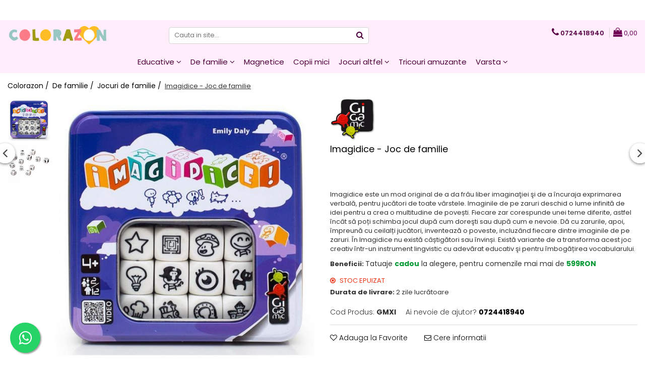

--- FILE ---
content_type: text/html; charset=UTF-8
request_url: https://www.colorazon.ro/jocuri-familie/joc-de-familie-imagidice.html
body_size: 56445
content:
<!DOCTYPE html>

<html lang="ro-ro">

	<head>
		<meta charset="UTF-8">

		<script src="https://gomagcdn.ro/themes/fashion/js/lazysizes.min.js?v=10281402-4.247" async=""></script>

		<script>
			function g_js(callbk){typeof callbk === 'function' ? window.addEventListener("DOMContentLoaded", callbk, false) : false;}
		</script>

					<link rel="icon" sizes="48x48" href="https://gomagcdn.ro/domains/colorazon.ro/files/favicon/favicon5968.png">
			<link rel="apple-touch-icon" sizes="180x180" href="https://gomagcdn.ro/domains/colorazon.ro/files/favicon/favicon5968.png">
		
		<style>
			/*body.loading{overflow:hidden;}
			body.loading #wrapper{opacity: 0;visibility: hidden;}
			body #wrapper{opacity: 1;visibility: visible;transition:all .1s ease-out;}*/

			.main-header .main-menu{min-height:43px;}
			.-g-hide{visibility:hidden;opacity:0;}

					</style>
		
		<link rel="preconnect" href="https://gomagcdn.ro"><link rel="dns-prefetch" href="https://fonts.googleapis.com" /><link rel="dns-prefetch" href="https://fonts.gstatic.com" /><link rel="dns-prefetch" href="https://connect.facebook.net" /><link rel="dns-prefetch" href="https://www.facebook.com" /><link rel="dns-prefetch" href="https://www.googletagmanager.com" /><link rel="dns-prefetch" href="https://static.hotjar.com" /><link rel="dns-prefetch" href="https://www.google-analytics.com" />

					<link rel="preload" as="image" href="https://gomagcdn.ro/domains/colorazon.ro/files/product/large/res_c2cc7240ee0f303744c24c6c0997821a_full.jpg-533-3615.jpg"   >
		
		<link rel="preload" href="https://gomagcdn.ro/themes/fashion/js/plugins.js?v=10281402-4.247" as="script">

		
					<link rel="preload" href="https://www.colorazon.ro/theme/default.js?v=41762815104" as="script">
				
		<link rel="preload" href="https://gomagcdn.ro/themes/fashion/js/dev.js?v=10281402-4.247" as="script">

		
					<link rel="stylesheet" href="https://gomagcdn.ro/themes/fashion/css/main-min.css?v=10281402-4.247-1" data-values='{"blockScripts": "1"}'>
		
					<link rel="stylesheet" href="https://www.colorazon.ro/theme/default.css?v=41762815104">
		
						<link rel="stylesheet" href="https://gomagcdn.ro/themes/fashion/css/dev-style.css?v=10281402-4.247-1">
		
		
		
		<link rel="alternate" hreflang="x-default" href="https://www.colorazon.ro/reduceri-86/joc-de-familie-imagidice.html">
									<!-- Google Tag Manager -->
<script>(function(w,d,s,l,i){w[l]=w[l]||[];w[l].push({'gtm.start':
new Date().getTime(),event:'gtm.js'});var f=d.getElementsByTagName(s)[0],
j=d.createElement(s),dl=l!='dataLayer'?'&l='+l:'';j.async=true;j.src=
'https://www.googletagmanager.com/gtm.js?id='+i+dl;f.parentNode.insertBefore(j,f);
})(window,document,'script','dataLayer','GTM-KS4F4SC');</script>
<!-- End Google Tag Manager -->					
		<meta name="expires" content="never">
		<meta name="revisit-after" content="1 days">
					<meta name="author" content="Gomag">
				<title>Imagidice - Joc de familie</title>


					<meta name="robots" content="index,follow" />
						
		<meta name="description" content="Imagidice - Joc de familie">
		<meta class="viewport" name="viewport" content="width=device-width, initial-scale=1.0, user-scalable=no">
							<meta property="og:description" content="Imagidice este un mod original de a da frâu liber imaginaţiei şi de a încuraja exprimarea verbală, pentru jucători de toate vârstele. Imaginile de pe zaruri deschid o lume infinită de idei pentru a crea o multitudine de povești. Fiecare zar corespunde unei teme diferite, astfel încât să poți schimba jocul după cum doreşti sau după cum e nevoie. Dă cu zarurile, apoi, împreună cu ceilalți jucători, inventează o poveste, incluzând fiecare dintre imaginile de pe zaruri. În Imagidice nu există câștigători sau învinși. Există variante de a transforma acest joc creativ într-un instrument lingvistic cu adevărat educativ şi pentru îmbogățirea vocabularului."/>
							<meta property="og:image" content="https://gomagcdn.ro/domains/colorazon.ro/files/product/large/res_c2cc7240ee0f303744c24c6c0997821a_full.jpg-533-3615.jpg"/>
															<link rel="canonical" href="https://www.colorazon.ro/reduceri-86/joc-de-familie-imagidice.html" />
			<meta property="og:url" content="https://www.colorazon.ro/reduceri-86/joc-de-familie-imagidice.html"/>
						
		<meta name="distribution" content="Global">
		<meta name="owner" content="www.colorazon.ro">
		<meta name="publisher" content="www.colorazon.ro">
		<meta name="rating" content="General">
		<meta name="copyright" content="Copyright www.colorazon.ro 2026. All rights reserved">
		<link rel="search" href="https://www.colorazon.ro/opensearch.ro.xml" type="application/opensearchdescription+xml" title="Cautare"/>

		
							<script src="https://gomagcdn.ro/themes/fashion/js/jquery-2.1.4.min.js"></script>
			<script defer src="https://gomagcdn.ro/themes/fashion/js/jquery.autocomplete.js?v=20181023"></script>
			<script src="https://gomagcdn.ro/themes/fashion/js/gomag.config.js?v=10281402-4.247"></script>
			<script src="https://gomagcdn.ro/themes/fashion/js/gomag.js?v=10281402-4.247"></script>
		
													<script>
$.Gomag.bind('User/Data/AffiliateMarketing/HideTrafiLeak', function(event, data){

    $('.whatsappfloat').remove();
});
</script><script>
	(function(i,s,o,g,r,a,m){i['GoogleAnalyticsObject']=r;i[r]=i[r]||function(){
	(i[r].q=i[r].q||[]).push(arguments)},i[r].l=1*new Date();a=s.createElement(o),
	m=s.getElementsByTagName(o)[0];a.async=1;a.src=g;m.parentNode.insertBefore(a,m)
	})(window,document,'script','//www.google-analytics.com/analytics.js','ga');
	ga('create', 'UA-124894866-1', 'auto');  // Replace with your property ID.

	ga('require', 'ec');
</script>
<script>
	$.Gomag.bind('Product/Add/To/Cart/After/Listing', function gaProductAddToCartL(event, data){
		if(data.product !== undefined){

			var gaProduct = false;

			if(typeof(gaProducts) != 'undefined' && gaProducts[data.product.id] != undefined)
			{
				var gaProduct = gaProducts[data.product.id];
			}
			if(gaProduct == false)
			{
				gaProduct = {};
				gaProduct.id =  data.product.sku ;
				gaProduct.name =  data.product.name ;
				gaProduct.category = data.product.category;
				gaProduct.brand = data.product.brand;

				var variant = [];
				if(data.product.versions && data.product.versions != undefined && data.product.versions[data.product.id] != undefined && data.product.versions[data.product.id]['attributes'] != undefined && data.product.versions[data.product.id]['attributes'])
				{

					$.each(data.product.versions[data.product.id]['attributes'], function(i, v){
						variant.push(v.value);
					})
				}


				gaProduct.variant = variant.join(',');
			}

			gaProduct.price = data.product.price;
			gaProduct.quantity = data.product.productQuantity;

			ga('ec:addProduct', gaProduct);
			ga('ec:setAction', 'add');
			ga('send', 'event', 'UX', 'click', 'add to cart');     // Send data using an event.

			window.dataLayer = window.dataLayer || [];
			dataLayer.push({
				'event': 'addToCart',
				'ecommerce': {
					'add': {
					  'products': [gaProduct]
					}
				}
			});

        }
	})
	$.Gomag.bind('Product/Add/To/Cart/After/Details', function gaProductAddToCartD(event, data){

		if(data.product !== undefined){

			var gaProduct = false;
			if(
				typeof(gaProducts) != 'undefined'
				&&
				gaProducts[data.product.id] != undefined
			)
			{
				var gaProduct = gaProducts[data.product.id];
			}
			if(gaProduct == false)
			{

				gaProduct = {};
				gaProduct.id =  data.product.sku ;
				gaProduct.name =   data.product.name ;
				gaProduct.category = data.product.category;
				gaProduct.brand = data.product.brand;
				var variant = [];
				if(data.product.versions && data.product.versions != undefined && data.product.versions[data.product.id] != undefined && data.product.versions[data.product.id]['attributes'] != undefined && data.product.versions[data.product.id]['attributes'])
				{

					$.each(data.product.versions[data.product.id]['attributes'], function(i, v){
						variant.push(v.value);
					})
				}


				gaProduct.variant = variant.join(',');
				gaProduct.price = data.product.price;

			}
			gaProduct.quantity = data.product.productQuantity;

			ga('ec:addProduct', gaProduct);
			ga('ec:setAction', 'add');
			ga('send', 'event', 'UX', 'click', 'add to cart');     // Send data using an event.

			window.dataLayer = window.dataLayer || [];
			dataLayer.push({
			  'event': 'addToCart',
			  'ecommerce': {
				'add': {
				  'products': [gaProduct]
				}
			  }
			});
        }

	})
	 $.Gomag.bind('Product/Remove/From/Cart', function gaProductRemovedFromCart(event, data){
		var envData = $.Gomag.getEnvData();
		var products = envData.products;

		if(data.data.product !== undefined && products[data.data.product] !== undefined){


			var dataProduct = products[data.data.product];
			gaProduct = {};
			gaProduct.id =  dataProduct.sku ;

			gaProduct.name =   dataProduct.name ;
			gaProduct.category = dataProduct.category;
			gaProduct.brand = dataProduct.brand;
			gaProduct.price = dataProduct.price;

			var variant = [];
			if(dataProduct['version'] != undefined && dataProduct['version'])
			{

				$.each(dataProduct['version'], function(i, v){
					variant.push(v.value);
				})
			}


			gaProduct.variant = variant.join(',');
			gaProduct.quantity = data.data.quantity;
			ga('ec:addProduct', gaProduct);
			ga('ec:setAction', 'remove');
			ga('send', 'event', 'UX', 'click', 'remove from cart');
			window.dataLayer = window.dataLayer || [];
			dataLayer.push({
				  'event': 'removeFromCart',
				  'ecommerce': {
					'remove': {                               // 'remove' actionFieldObject measures.
					  'products': [gaProduct]
					}
				  }
				});
        }

	});

	 $.Gomag.bind('Cart/Quantity/Update', function gaCartQuantityUpdate(event, data){
		var envData = $.Gomag.getEnvData();
		var products = envData.products;
		if(!data.data.finalQuantity || !data.data.initialQuantity)
		{
			return false;
		}
		var dataProduct = products[data.data.product];
		gaProduct = {};
		gaProduct.id =  dataProduct.sku ;
		gaProduct.name =   dataProduct.name ;
		gaProduct.category = dataProduct.category;
		gaProduct.brand = dataProduct.brand;
		gaProduct.price = dataProduct.price;
		var variant = [];
		if(dataProduct['version'] != undefined && dataProduct['version'])
		{

			$.each(dataProduct['version'], function(i, v){
				variant.push(v.value);
			})
		}
		gaProduct.variant = variant.join(',');
		var type = 'addToCart';

		if(parseFloat(data.data.initialQuantity) > parseFloat(data.data.finalQuantity))
		{
			var quantity = parseFloat(data.data.initialQuantity) - parseFloat(data.data.finalQuantity);
			gaProduct.quantity = quantity;

			ga('ec:addProduct', gaProduct);
			ga('ec:setAction', 'remove');
			ga('send', 'event', 'UX', 'click', 'remove from cart');
			window.dataLayer = window.dataLayer || [];
			dataLayer.push({
				  'event': 'removeFromCart',
				  'ecommerce': {
					'remove': {                               // 'remove' actionFieldObject measures.
					  'products': [gaProduct]
					}
				  }
				});
		}
		else if(parseFloat(data.data.initialQuantity) < parseFloat(data.data.finalQuantity))
		{
			var quantity = parseFloat(data.data.finalQuantity) - parseFloat(data.data.initialQuantity);
			gaProduct.quantity = quantity;

			ga('ec:addProduct', gaProduct);
			ga('ec:setAction', 'add');
			ga('send', 'event', 'UX', 'click', 'add to cart');     // Send data using an event.

			window.dataLayer = window.dataLayer || [];
			dataLayer.push({
			  'event': 'addToCart',
			  'ecommerce': {
				'add': {
				  'products': [gaProduct]
				}
			  }
			});
		}

	});
$.Gomag.bind('Product/Box/Click', function enhancedAnalytics(queue){
		$.Gomag.asyncClickBlock(queue);
		if(
			typeof(gaProducts) != 'undefined'
			&&
			gaProducts[queue.data.product] != undefined
		)
		{
			var clickProduct = gaProducts[queue.data.product];
		}
		else
		{
			var clickProduct = {};
			var productId = queue.data.product;

			var envData = $.Gomag.getEnvData();
			var products = envData.products;

			if(products[productId] !== undefined){

				var dataProduct = products[productId];

				clickProduct.list = 'homepage';
				clickProduct.position = '0';
				clickProduct.name =  dataProduct.name ;
				clickProduct.id = dataProduct.id;
				clickProduct.price = dataProduct.price;
				clickProduct.brand = dataProduct.brand;
				clickProduct.category = dataProduct.category;
				clickProduct.variant = '';
			}
		}
		window.dataLayer = window.dataLayer || [];

		dataLayer.push({
			'event': 'productClick',
			'ecommerce': {
			  'click': {
				'actionField': {'list': 'Search'},      // Optional list property.
				'products': [clickProduct]
			   }
			 },
			 'eventCallback': function() {
			   return false;
			 }
		  });

		ga('ec:addProduct', clickProduct);
		ga('ec:setAction', 'click', {list: 'Search'});

		  // Send click with an event, then send user to product page.
		  ga('send', 'event', 'UX', 'click', 'Results', {
			useBeacon: true,
			hitCallback: function() {
				$.Gomag.asyncClickComplete(queue);
			},
			hitCallbackFail: function()
			{
				$.Gomag.asyncClickComplete(queue);
			}
		  });
		setTimeout(function(){ $.Gomag.asyncClickComplete(queue);}, 200);
	});
</script>
<!-- Global site tag (gtag.js) - Google Analytics -->
<script async src="https://www.googletagmanager.com/gtag/js?id=G-CHLS6GW9Q2"></script>
	<script>
 window.dataLayer = window.dataLayer || [];
  function gtag(){dataLayer.push(arguments);}
    var cookieValue = '';
  var name = 'g_c_consent' + "=";
  var decodedCookie = decodeURIComponent(document.cookie);
  var ca = decodedCookie.split(';');
  for(var i = 0; i <ca.length; i++) {
	var c = ca[i];
	while (c.charAt(0) == ' ') {
	  c = c.substring(1);
	}
	if (c.indexOf(name) == 0) {
	  cookieValue = c.substring(name.length, c.length);
	}
  }



if(cookieValue == ''){
	gtag('consent', 'default', {
	  'ad_storage': 'granted',
	  'ad_user_data': 'granted',
	  'ad_personalization': 'granted',
	  'analytics_storage': 'granted',
	  'personalization_storage': 'granted',
	  'functionality_storage': 'granted',
	  'security_storage': 'granted'
	});
	} else if(cookieValue != '-1'){


			gtag('consent', 'default', {
			'ad_storage': 'granted',
			'ad_user_data': 'granted',
			'ad_personalization': 'granted',
			'analytics_storage': 'granted',
			'personalization_storage': 'granted',
			'functionality_storage': 'granted',
			'security_storage': 'granted'
		});
	} else {
	 gtag('consent', 'default', {
		  'ad_storage': 'denied',
		  'ad_user_data': 'denied',
		  'ad_personalization': 'denied',
		  'analytics_storage': 'denied',
			'personalization_storage': 'denied',
			'functionality_storage': 'denied',
			'security_storage': 'denied'
		});

		 }
</script>
<script>

	
  gtag('js', new Date());

 
$.Gomag.bind('Cookie/Policy/Consent/Denied', function(){
	gtag('consent', 'update', {
		  'ad_storage': 'denied',
		  'ad_user_data': 'denied',
		  'ad_personalization': 'denied',
		  'analytics_storage': 'denied',
			'personalization_storage': 'denied',
			'functionality_storage': 'denied',
			'security_storage': 'denied'
		});
		})
$.Gomag.bind('Cookie/Policy/Consent/Granted', function(){
	gtag('consent', 'update', {
		  'ad_storage': 'granted',
		  'ad_user_data': 'granted',
		  'ad_personalization': 'granted',
		  'analytics_storage': 'granted',
			'personalization_storage': 'granted',
			'functionality_storage': 'granted',
			'security_storage': 'granted'
		});
		})
  gtag('config', 'G-CHLS6GW9Q2', {allow_enhanced_conversions: true });
</script>
<script>
	function gaBuildProductVariant(product)
	{
		let _return = '';
		if(product.version != undefined)
		{
			$.each(product.version, function(i, a){
				_return += (_return == '' ? '' : ', ')+a.value;
			})
		}
		return _return;
	}

</script>
<script>
	$.Gomag.bind('Product/Add/To/Cart/After/Listing', function gaProductAddToCartLV4(event, data) {
		if(data.product !== undefined) {
			var gaProduct = false;
			if(typeof(gaProducts) != 'undefined' && gaProducts[data.product.id] != undefined)
			{
				gaProduct = gaProducts[data.product.id];

			}

			if(gaProduct == false)
			{
				gaProduct = {};
				gaProduct.item_id = data.product.sku;
				gaProduct.currency = data.product.currency ? (String(data.product.currency).toLowerCase() == 'lei' ? 'RON' : data.product.currency) : 'RON';
				gaProduct.item_name =  data.product.name ;
				gaProduct.item_variant= gaBuildProductVariant(data.product);
				gaProduct.item_brand = data.product.brand;
				gaProduct.item_category = data.product.category;

			}

			gaProduct.price = parseFloat(data.product.price).toFixed(2);
			gaProduct.quantity = data.product.productQuantity;
			gtag("event", "add_to_cart", {
				currency: gaProduct.currency,
				value: parseFloat(gaProduct.price) * parseFloat(gaProduct.quantity),
				items: [
					gaProduct
				]
			});

		}
	})
	$.Gomag.bind('Product/Add/To/Cart/After/Details', function gaProductAddToCartDV4(event, data){

		if(data.product !== undefined){

			var gaProduct = false;
			if(
				typeof(gaProducts) != 'undefined'
				&&
				gaProducts[data.product.id] != undefined
			)
			{
				var gaProduct = gaProducts[data.product.id];
			}

			if(gaProduct == false)
			{
				gaProduct = {};
				gaProduct.item_id = data.product.sku;
				gaProduct.currency = data.product.currency ? (String(data.product.currency).toLowerCase() == 'lei' ? 'RON' : data.product.currency) : 'RON';
				gaProduct.item_name =  data.product.name ;
				gaProduct.item_variant= gaBuildProductVariant(data.product);
				gaProduct.item_brand = data.product.brand;
				gaProduct.item_category = data.product.category;

			}

			gaProduct.price = parseFloat(data.product.price).toFixed(2);
			gaProduct.quantity = data.product.productQuantity;


			gtag("event", "add_to_cart", {
			  currency: gaProduct.currency,
			  value: parseFloat(gaProduct.price) * parseFloat(gaProduct.quantity),
			  items: [
				gaProduct
			  ]
			});
        }

	})
	 $.Gomag.bind('Product/Remove/From/Cart', function gaProductRemovedFromCartV4(event, data){
		var envData = $.Gomag.getEnvData();
		var products = envData.products;

		if(data.data.product !== undefined && products[data.data.product] !== undefined){


			var dataProduct = products[data.data.product];


			gaProduct = {};
			gaProduct.item_id = dataProduct.sku;

			gaProduct.item_name =   dataProduct.name ;
			gaProduct.currency = dataProduct.currency ? (String(dataProduct.currency).toLowerCase() == 'lei' ? 'RON' : dataProduct.currency) : 'RON';
			gaProduct.item_category = dataProduct.category;
			gaProduct.item_brand = dataProduct.brand;
			gaProduct.price = parseFloat(dataProduct.price).toFixed(2);
			gaProduct.quantity = data.data.quantity;
			gaProduct.item_variant= gaBuildProductVariant(dataProduct);
			gtag("event", "remove_from_cart", {
			  currency: gaProduct.currency,
			  value: parseFloat(gaProduct.price) * parseFloat(gaProduct.quantity),
			  items: [
				gaProduct
			  ]
			});
        }

	});

	 $.Gomag.bind('Cart/Quantity/Update', function gaCartQuantityUpdateV4(event, data){
		var envData = $.Gomag.getEnvData();
		var products = envData.products;
		if(!data.data.finalQuantity || !data.data.initialQuantity)
		{
			return false;
		}
		var dataProduct = products[data.data.product];
		if(dataProduct == undefined)
		{
			return false;
		}

		gaProduct = {};
		gaProduct.item_id = dataProduct.sku;
		gaProduct.currency = dataProduct.currency ? (String(dataProduct.currency).toLowerCase() == 'lei' ? 'RON' : dataProduct.currency) : 'RON';
		gaProduct.item_name =  dataProduct.name ;

		gaProduct.item_category = dataProduct.category;
		gaProduct.item_brand = dataProduct.brand;
		gaProduct.price = parseFloat(dataProduct.price).toFixed(2);
		gaProduct.item_variant= gaBuildProductVariant(dataProduct);
		if(parseFloat(data.data.initialQuantity) < parseFloat(data.data.finalQuantity))
		{
			var quantity = parseFloat(data.data.finalQuantity) - parseFloat(data.data.initialQuantity);
			gaProduct.quantity = quantity;

			gtag("event", "add_to_cart", {
			  currency: gaProduct.currency,
			  value: parseFloat(gaProduct.price) * parseFloat(gaProduct.quantity),
			  items: [
				gaProduct
			  ]
			});
		}
		else if(parseFloat(data.data.initialQuantity) > parseFloat(data.data.finalQuantity))
		{
			var quantity = parseFloat(data.data.initialQuantity) - parseFloat(data.data.finalQuantity);
			gaProduct.quantity = quantity;
			gtag("event", "remove_from_cart", {
			  currency: gaProduct.currency,
			  value: parseFloat(gaProduct.price) * parseFloat(gaProduct.quantity),
			  items: [
				gaProduct
			  ]
			});
		}

	});

</script>
<script>
function gmsc(name, value)
{
	if(value != undefined && value)
	{
		var expires = new Date();
		expires.setTime(expires.getTime() + parseInt(3600*24*1000*90));
		document.cookie = encodeURIComponent(name) + "=" + encodeURIComponent(value) + '; expires='+ expires.toUTCString() + "; path=/";
	}
}
let gmqs = window.location.search;
let gmup = new URLSearchParams(gmqs);
gmsc('g_sc', gmup.get('shop_campaign'));
gmsc('shop_utm_campaign', gmup.get('utm_campaign'));
gmsc('shop_utm_medium', gmup.get('utm_medium'));
gmsc('shop_utm_source', gmup.get('utm_source'));
</script>
	<script type="text/javascript">
		(function(){
		ra_key = "24JCYIP69GMKYI";
		var ra = document.createElement("script"); ra.type ="text/javascript"; ra.async = true; ra.src = ("https:" ==
		document.location.protocol ? "https://" : "http://") + "tracking.retargeting.biz/v3/rajs/" + ra_key + ".js";
		var s = document.getElementsByTagName("script")[0]; s.parentNode.insertBefore(ra,s);})();
		var _ra = _ra || {};
	
	</script>
 	<!-- Facebook Pixel Code -->
				<script>
				!function(f,b,e,v,n,t,s){if(f.fbq)return;n=f.fbq=function(){n.callMethod?
				n.callMethod.apply(n,arguments):n.queue.push(arguments)};if(!f._fbq)f._fbq=n;
				n.push=n;n.loaded=!0;n.version="2.0";n.queue=[];t=b.createElement(e);t.async=!0;
				t.src=v;s=b.getElementsByTagName(e)[0];s.parentNode.insertBefore(t,s)}(window,
				document,"script","//connect.facebook.net/en_US/fbevents.js");

				fbq("init", "773144216545642");
				fbq("track", "PageView");</script>
				<!-- End Facebook Pixel Code -->
				<script>
				$.Gomag.bind('User/Ajax/Data/Loaded', function(event, data){
					if(data != undefined && data.data != undefined)
					{
						var eventData = data.data;
						if(eventData.facebookUserData != undefined)
						{
							$('body').append(eventData.facebookUserData);
						}
					}
				})
				</script>
				<meta name="facebook-domain-verification" content="8we7123tna2ri07d3anv9mvkf6vgbf" /><!-- Hotjar Tracking Code for https://www.colorazon.ro/ -->
<script>
    (function(h,o,t,j,a,r){
        h.hj=h.hj||function(){(h.hj.q=h.hj.q||[]).push(arguments)};
        h._hjSettings={hjid:1803241,hjsv:6};
        a=o.getElementsByTagName('head')[0];
        r=o.createElement('script');r.async=1;
        r.src=t+h._hjSettings.hjid+j+h._hjSettings.hjsv;
        a.appendChild(r);
    })(window,document,'https://static.hotjar.com/c/hotjar-','.js?sv=');
</script> <meta name="google-site-verification" content="StTPFB9VJFghV1_Jbe8ONCBwW4CzavxMD7IRUUhP0JY" />					
		
	</head>

	<body class="" style="">

		<script >
			function _addCss(url, attribute, value, loaded){
				var _s = document.createElement('link');
				_s.rel = 'stylesheet';
				_s.href = url;
				_s.type = 'text/css';
				if(attribute)
				{
					_s.setAttribute(attribute, value)
				}
				if(loaded){
					_s.onload = function(){
						var dom = document.getElementsByTagName('body')[0];
						//dom.classList.remove('loading');
					}
				}
				var _st = document.getElementsByTagName('link')[0];
				_st.parentNode.insertBefore(_s, _st);
			}
			//_addCss('https://fonts.googleapis.com/css2?family=Open+Sans:ital,wght@0,300;0,400;0,600;0,700;1,300;1,400&display=swap');
			_addCss('https://gomagcdn.ro/themes/_fonts/Open-Sans.css');

		</script>
		<script>
				/*setTimeout(
				  function()
				  {
				   document.getElementsByTagName('body')[0].classList.remove('loading');
				  }, 1000);*/
		</script>
									<script>
	
	$(document).ready(function(){
	
	$.Gomag.bind('Product/Add/To/Cart/After/Details', function _raProductAddToCartD(event, data){
		
		if(data.product !== undefined){
			_ra.addToCart(data.product.parent, data.product.productQuantity, false, function(){});
        }
		
	})
		
	});
				
		
</script>
<script>
	$(document).ready(function(){
		
		$('.addToWishlist').on('click', function() {
			
			_ra.addToWishlist(533, function(){});
			
		})
	});		
</script>	<script>
		$(document).ready(function(){
			
			$('.__retargetingImageThumbSelector').on('click', function() {
				//var product_id = $(this).attr("data-id");
				
				_ra.clickImage(533, function(){});
			});
				
			$(document).on('mouseHoverZoom', '.zoomContainer', function() {
				
				_ra.clickImage(533, function(){});
				
			});
		});		
	</script>
	<script>
	function facebookLike()
	{
		_ra.likeFacebook(533, function(){});
	}
</script>
	<script>
	_ra.sendProductInfo = {
		'id': 533,
		'name': 'Imagidice - Joc de familie',
		'url': 'https://www.colorazon.ro/reduceri-86/joc-de-familie-imagidice.html',
		'img': 'https://gomagcdn.ro/domains/colorazon.ro/files/product/medium/res_c2cc7240ee0f303744c24c6c0997821a_full.jpg-533-3615.jpg',
		'price': 83.38,
		'promo': 0,
					'brand': {
				'id': 11,
				'name': 'Gigamic'
			},
				'category':
		[{
                "id": 108,
                "name": "De familie",
                "parent": false,
                "breadcrumb":
								[]
			        }],
        "inventory": {
            "variations": true,
            "stock": {
													"GMXI": false									            }
        }
	};

	$(document).ready(function() {
		if (_ra.ready !== undefined) {
			_ra.sendProduct(_ra.sendProductInfo);
		}
	});
</script>
<script>	
	$(document).ready(function(){
		$(document).on('click', '.product-remove', function() {
			var productId = $(this).attr("data-product");
			var productQty = $(this).attr("data-qty");
			
			_ra.removeFromCart(productId, productQty, false, function() {
				//console.log("Product removed from cart"); // un callback
            });
			
		})
	});		
	
	$(document).ready(function(){
		$(document).on('click', '.remove', function() {
			var productId = $(this).attr("data-product");
			var productQty = $(this).attr("data-qty");
			
			_ra.removeFromCart(productId, productQty, false, function() {
				//console.log("Product removed from cart"); // un callback
            });
			
		})
	});		
	
</script>
<!-- Google Tag Manager (noscript) -->
<noscript><iframe src="https://www.googletagmanager.com/ns.html?id=GTM-KS4F4SC"
height="0" width="0" style="display:none;visibility:hidden"></iframe></noscript>
<!-- End Google Tag Manager (noscript) -->					
		
		<div id="wrapper">
			<!-- BLOCK:89cb31349e26564375e6ee70cd52945c start -->
<div id="_cartSummary" class="hide"></div>

<script >
	$(document).ready(function() {

		$(document).on('keypress', '.-g-input-loader', function(){
			$(this).addClass('-g-input-loading');
		})

		$.Gomag.bind('Product/Add/To/Cart/After', function(eventResponse, properties)
		{
									var data = JSON.parse(properties.data);
			$('.q-cart').html(data.quantity);
			if(parseFloat(data.quantity) > 0)
			{
				$('.q-cart').removeClass('hide');
			}
			else
			{
				$('.q-cart').addClass('hide');
			}
			$('.cartPrice').html(data.subtotal + ' ' + data.currency);
			$('.cartProductCount').html(data.quantity);


		})
		$('#_cartSummary').on('updateCart', function(event, cart) {
			var t = $(this);

			$.get('https://www.colorazon.ro/cart-update', {
				cart: cart
			}, function(data) {

				$('.q-cart').html(data.quantity);
				if(parseFloat(data.quantity) > 0)
				{
					$('.q-cart').removeClass('hide');
				}
				else
				{
					$('.q-cart').addClass('hide');
				}
				$('.cartPrice').html(data.subtotal + ' ' + data.currency);
				$('.cartProductCount').html(data.quantity);
			}, 'json');
			window.ga = window.ga || function() {
				(ga.q = ga.q || []).push(arguments)
			};
			ga('send', 'event', 'Buton', 'Click', 'Adauga_Cos');
		});

		if(window.gtag_report_conversion) {
			$(document).on("click", 'li.phone-m', function() {
				var phoneNo = $('li.phone-m').children( "a").attr('href');
				gtag_report_conversion(phoneNo);
			});

		}

	});
</script>



<header class="main-header container-bg clearfix" data-block="headerBlock">
	<div class="discount-tape container-h full -g-hide" id="_gomagHellobar">
<style>
.discount-tape{position: relative;width:100%;padding:0;text-align:center;font-size:14px;overflow: hidden;z-index:99;}
.discount-tape a{color: #ffffff;}
.Gomag-HelloBar{padding:10px;}
@media screen and (max-width: 767px){.discount-tape{font-size:13px;}}
</style>
<div class="Gomag-HelloBar" style="background: #fb7c89;color: #ffffff;">
	<a href="https://www.instagram.com/colorazon.ro" rel="nofollow" style="color: #ffffff;">
		<b>Hai pe Instagram sa vezi cum ne jucam in familie!  </b>
			</a>
	</div>
<div class="clear"></div>
</div>

		
	<div class="top-head-bg container-h full">

		<div class="top-head container-h">
			<div class="row">
				<div class="col-md-3 col-sm-3 col-xs-5 logo-h">
					
	<a href="https://www.colorazon.ro" id="logo" data-pageId="2">
		<img src="https://gomagcdn.ro/domains/colorazon.ro/files/company/logo7823.png" fetchpriority="high" class="img-responsive" alt="Colorazon" title="Colorazon" width="200" height="50" style="width:auto;">
	</a>
				</div>
				<div class="col-md-4 col-sm-4 col-xs-7 main search-form-box">
					
<form name="search-form" class="search-form" action="https://www.colorazon.ro/produse" id="_searchFormMainHeader">

	<input id="_autocompleteSearchMainHeader" name="c" class="input-placeholder -g-input-loader" type="text" placeholder="Cauta in site..." aria-label="Search"  value="">
	<button id="_doSearch" class="search-button" aria-hidden="true">
		<i class="fa fa-search" aria-hidden="true"></i>
	</button>

				<script >
			$(document).ready(function() {

				$('#_autocompleteSearchMainHeader').autocomplete({
					serviceUrl: 'https://www.colorazon.ro/autocomplete',
					minChars: 2,
					deferRequestBy: 700,
					appendTo: '#_searchFormMainHeader',
					width: parseInt($('#_doSearch').offset().left) - parseInt($('#_autocompleteSearchMainHeader').offset().left),
					formatResult: function(suggestion, currentValue) {
						return suggestion.value;
					},
					onSelect: function(suggestion) {
						$(this).val(suggestion.data);
					},
					onSearchComplete: function(suggestion) {
						$(this).removeClass('-g-input-loading');
					}
				});
				$(document).on('click', '#_doSearch', function(e){
					e.preventDefault();
					if($('#_autocompleteSearchMainHeader').val() != '')
					{
						$('#_searchFormMainHeader').submit();
					}
				})
			});
		</script>
	

</form>
				</div>
				<div class="col-md-5 col-sm-5 acount-section">
					
<ul>
	<li class="search-m hide">
		<a href="#" class="-g-no-url" aria-label="Cauta in site..." data-pageId="">
			<i class="fa fa-search search-open" aria-hidden="true"></i>
			<i style="display:none" class="fa fa-times search-close" aria-hidden="true"></i>
		</a>
	</li>
	<li class="-g-user-icon -g-user-icon-empty">
			
	</li>
	
				<li class="contact-header">
			<a href="tel:0724418940" aria-label="Contacteaza-ne" data-pageId="3">
				<i class="fa fa-phone" aria-hidden="true"></i>
								<span>0724418940</span>
			</a>
		</li>
			<li class="wishlist-header hide">
		<a href="https://www.colorazon.ro/wishlist" aria-label="Wishlist" data-pageId="28">
			<span class="-g-wishlist-product-count -g-hide"></span>
			<i class="fa fa-heart-o" aria-hidden="true"></i>
			<span class="">Favorite</span>
		</a>
	</li>
	<li class="cart-header-btn cart">
		<a class="cart-drop _showCartHeader" href="https://www.colorazon.ro/cos-de-cumparaturi" aria-label="Cos de cumparaturi">
			<span class="q-cart hide">0</span>
			<i class="fa fa-shopping-bag" aria-hidden="true"></i>
			<span class="count cartPrice">0,00
				
			</span>
		</a>
					<div class="cart-dd  _cartShow cart-closed"></div>
			</li>

	</ul>

	<script>
		$(document).ready(function() {
			//Cart
							$('.cart').mouseenter(function() {
					$.Gomag.showCartSummary('div._cartShow');
				}).mouseleave(function() {
					$.Gomag.hideCartSummary('div._cartShow');
					$('div._cartShow').removeClass('cart-open');
				});
						$(document).on('click', '.dropdown-toggle', function() {
				window.location = $(this).attr('href');
			})
		})
	</script>

				</div>
			</div>
		</div>
	</div>


<div id="navigation">
	<nav id="main-menu" class="main-menu container-h full clearfix">
		<a href="#" class="menu-trg -g-no-url" title="Produse">
			<span>&nbsp;</span>
		</a>
		
<div class="container-h nav-menu-hh clearfix">

	<!-- BASE MENU -->
	<ul class="
			nav-menu base-menu container-h
			
			
		">

		

			
		<li class="menu-drop __GomagMM ">
							<a
					href="https://www.colorazon.ro/educative"
					class="  "
					rel="  "
					
					title="Educative"
					data-Gomag=''
					data-block-name="mainMenuD0"
					data-pageId= "85"
					data-block="mainMenuD">
											<span class="list">Educative</span>
						<i class="fa fa-angle-down"></i>
				</a>

									<div class="menu-dd">
										<ul class="drop-list clearfix w100">
																																						<li class="fl">
										<div class="col">
											<p class="title">
												<a
												href="https://www.colorazon.ro/jocuri-educative"
												class="title    "
												rel="  "
												
												title="Jocuri educative"
												data-Gomag=''
												data-block-name="mainMenuD1"
												data-block="mainMenuD"
												data-pageId= "85"
												>
																										Jocuri educative
												</a>
											</p>
																						
										</div>
									</li>
																																<li class="fl">
										<div class="col">
											<p class="title">
												<a
												href="https://www.colorazon.ro/jocuri-logica"
												class="title    "
												rel="  "
												
												title="Jocuri de logică și de memorie"
												data-Gomag=''
												data-block-name="mainMenuD1"
												data-block="mainMenuD"
												data-pageId= "85"
												>
																										Jocuri de logică și de memorie
												</a>
											</p>
																						
										</div>
									</li>
																																<li class="fl">
										<div class="col">
											<p class="title">
												<a
												href="https://www.colorazon.ro/jocuri-strategie"
												class="title    "
												rel="  "
												
												title="Jocuri de strategie"
												data-Gomag=''
												data-block-name="mainMenuD1"
												data-block="mainMenuD"
												data-pageId= "85"
												>
																										Jocuri de strategie
												</a>
											</p>
																						
										</div>
									</li>
																													</ul>
																	</div>
									
		</li>
		
		<li class="menu-drop __GomagMM ">
							<a
					href="https://www.colorazon.ro/de-familie"
					class="  "
					rel="  "
					
					title="De familie"
					data-Gomag=''
					data-block-name="mainMenuD0"
					data-pageId= "85"
					data-block="mainMenuD">
											<span class="list">De familie</span>
						<i class="fa fa-angle-down"></i>
				</a>

									<div class="menu-dd">
										<ul class="drop-list clearfix w100">
																																						<li class="fl">
										<div class="col">
											<p class="title">
												<a
												href="https://www.colorazon.ro/jocuri-familie"
												class="title    "
												rel="  "
												
												title="Jocuri de familie"
												data-Gomag=''
												data-block-name="mainMenuD1"
												data-block="mainMenuD"
												data-pageId= "85"
												>
																										Jocuri de familie
												</a>
											</p>
																						
										</div>
									</li>
																																<li class="fl">
										<div class="col">
											<p class="title">
												<a
												href="https://www.colorazon.ro/jocuri-de-carti"
												class="title    "
												rel="  "
												
												title="Jocuri de carti"
												data-Gomag=''
												data-block-name="mainMenuD1"
												data-block="mainMenuD"
												data-pageId= "85"
												>
																										Jocuri de carti
												</a>
											</p>
																						
										</div>
									</li>
																																<li class="fl">
										<div class="col">
											<p class="title">
												<a
												href="https://www.colorazon.ro/jocuri-cooperare"
												class="title    "
												rel="  "
												
												title="Jocuri de cooperare"
												data-Gomag=''
												data-block-name="mainMenuD1"
												data-block="mainMenuD"
												data-pageId= "85"
												>
																										Jocuri de cooperare
												</a>
											</p>
																						
										</div>
									</li>
																																<li class="fl">
										<div class="col">
											<p class="title">
												<a
												href="https://www.colorazon.ro/jocuri-pentru-vacanta"
												class="title    "
												rel="  "
												
												title="Jocuri pentru vacanta"
												data-Gomag=''
												data-block-name="mainMenuD1"
												data-block="mainMenuD"
												data-pageId= "85"
												>
																										Jocuri pentru vacanta
												</a>
											</p>
																						
										</div>
									</li>
																													</ul>
																	</div>
									
		</li>
		
		<li class="menu-drop __GomagMM ">
								<a
						href="https://www.colorazon.ro/jocuri-magnetice"
						class="    "
						rel="  "
						
						title="Magnetice"
						data-Gomag=''
						data-block-name="mainMenuD0"  data-block="mainMenuD" data-pageId= "85">
												<span class="list">Magnetice</span>
					</a>
				
		</li>
		
		<li class="menu-drop __GomagMM ">
								<a
						href="https://www.colorazon.ro/jocuri-pentru-copii-mici"
						class="    "
						rel="  "
						
						title="Copii mici"
						data-Gomag=''
						data-block-name="mainMenuD0"  data-block="mainMenuD" data-pageId= "85">
												<span class="list">Copii mici</span>
					</a>
				
		</li>
		
		<li class="menu-drop __GomagMM ">
							<a
					href="https://www.colorazon.ro/jocuri-altfel-111"
					class="  "
					rel="  "
					
					title="Jocuri altfel"
					data-Gomag=''
					data-block-name="mainMenuD0"
					data-pageId= "85"
					data-block="mainMenuD">
											<span class="list">Jocuri altfel</span>
						<i class="fa fa-angle-down"></i>
				</a>

									<div class="menu-dd">
										<ul class="drop-list clearfix w100">
																																						<li class="fl">
										<div class="col">
											<p class="title">
												<a
												href="https://www.colorazon.ro/jocuri-creative"
												class="title    "
												rel="  "
												
												title="Jocuri creative"
												data-Gomag=''
												data-block-name="mainMenuD1"
												data-block="mainMenuD"
												data-pageId= "85"
												>
																										Jocuri creative
												</a>
											</p>
																						
										</div>
									</li>
																																<li class="fl">
										<div class="col">
											<p class="title">
												<a
												href="https://www.colorazon.ro/jocuri-interactive"
												class="title    "
												rel="  "
												
												title="Jocuri interactive"
												data-Gomag=''
												data-block-name="mainMenuD1"
												data-block="mainMenuD"
												data-pageId= "85"
												>
																										Jocuri interactive
												</a>
											</p>
																						
										</div>
									</li>
																																<li class="fl">
										<div class="col">
											<p class="title">
												<a
												href="https://www.colorazon.ro/jocuri-cu-experimente"
												class="title    "
												rel="  "
												
												title="Jocuri cu experimente"
												data-Gomag=''
												data-block-name="mainMenuD1"
												data-block="mainMenuD"
												data-pageId= "85"
												>
																										Jocuri cu experimente
												</a>
											</p>
																						
										</div>
									</li>
																													</ul>
																	</div>
									
		</li>
		
		<li class="menu-drop __GomagMM ">
								<a
						href="https://www.colorazon.ro/tricouri-copii"
						class="    "
						rel="  "
						
						title="Tricouri amuzante"
						data-Gomag=''
						data-block-name="mainMenuD0"  data-block="mainMenuD" data-pageId= "85">
												<span class="list">Tricouri amuzante</span>
					</a>
				
		</li>
		
		<li class="menu-drop __GomagMM ">
							<a
					href="https://www.colorazon.ro/varsta"
					class="  "
					rel="  "
					
					title="Varsta"
					data-Gomag=''
					data-block-name="mainMenuD0"
					data-pageId= "85"
					data-block="mainMenuD">
											<span class="list">Varsta</span>
						<i class="fa fa-angle-down"></i>
				</a>

									<div class="menu-dd">
										<ul class="drop-list clearfix w100">
																																						<li class="fl">
										<div class="col">
											<p class="title">
												<a
												href="https://www.colorazon.ro/0-2-ani-96"
												class="title    "
												rel="  "
												
												title="0-2 ani"
												data-Gomag=''
												data-block-name="mainMenuD1"
												data-block="mainMenuD"
												data-pageId= "85"
												>
																										0-2 ani
												</a>
											</p>
																						
										</div>
									</li>
																																<li class="fl">
										<div class="col">
											<p class="title">
												<a
												href="https://www.colorazon.ro/3-5-ani"
												class="title    "
												rel="  "
												
												title="3-5 ani"
												data-Gomag=''
												data-block-name="mainMenuD1"
												data-block="mainMenuD"
												data-pageId= "85"
												>
																										3-5 ani
												</a>
											</p>
																						
										</div>
									</li>
																																<li class="fl">
										<div class="col">
											<p class="title">
												<a
												href="https://www.colorazon.ro/5-7-ani"
												class="title    "
												rel="  "
												
												title="5-7 ani"
												data-Gomag=''
												data-block-name="mainMenuD1"
												data-block="mainMenuD"
												data-pageId= "85"
												>
																										5-7 ani
												</a>
											</p>
																						
										</div>
									</li>
																																<li class="fl">
										<div class="col">
											<p class="title">
												<a
												href="https://www.colorazon.ro/8"
												class="title    "
												rel="  "
												
												title="8+"
												data-Gomag=''
												data-block-name="mainMenuD1"
												data-block="mainMenuD"
												data-pageId= "85"
												>
																										8+
												</a>
											</p>
																						
										</div>
									</li>
																													</ul>
																	</div>
									
		</li>
						
		


		
	</ul> <!-- end of BASE MENU -->

</div>		<ul class="mobile-icon fr">

							<li class="phone-m">
					<a href="tel:0724418940" title="Contacteaza-ne">
												<i class="fa fa-phone" aria-hidden="true"></i>
					</a>
				</li>
									<li class="user-m -g-user-icon -g-user-icon-empty">
			</li>
			<li class="wishlist-header-m hide">
				<a href="https://www.colorazon.ro/wishlist">
					<span class="-g-wishlist-product-count"></span>
					<i class="fa fa-heart-o" aria-hidden="true"></i>

				</a>
			</li>
			<li class="cart-m">
				<a href="https://www.colorazon.ro/cos-de-cumparaturi" aria-label="Cos de cumparaturi">
					<span class="q-cart hide">0</span>
					<i class="fa fa-shopping-bag" aria-hidden="true"></i>
				</a>
			</li>
			<li class="search-m">
				<a href="#" class="-g-no-url" aria-label="Cauta in site...">
					<i class="fa fa-search search-open" aria-hidden="true"></i>
					<i style="display:none" class="fa fa-times search-close" aria-hidden="true"></i>
				</a>
			</li>
					</ul>
	</nav>
	<!-- end main-nav -->

	<div style="display:none" class="search-form-box search-toggle">
		<form name="search-form" class="search-form" action="https://www.colorazon.ro/produse" id="_searchFormMobileToggle">
			<input id="_autocompleteSearchMobileToggle" name="c" class="input-placeholder -g-input-loader" type="text" autofocus="autofocus" value="" placeholder="Cauta in site..." aria-label="Search">
			<button id="_doSearchMobile" class="search-button" aria-hidden="true">
				<i class="fa fa-search" aria-hidden="true"></i>
			</button>

										<script >
					$(document).ready(function() {
						$('#_autocompleteSearchMobileToggle').autocomplete({
							serviceUrl: 'https://www.colorazon.ro/autocomplete',
							minChars: 2,
							deferRequestBy: 700,
							appendTo: '#_searchFormMobileToggle',
							width: parseInt($('#_doSearchMobile').offset().left) - parseInt($('#_autocompleteSearchMobileToggle').offset().left),
							formatResult: function(suggestion, currentValue) {
								return suggestion.value;
							},
							onSelect: function(suggestion) {
								$(this).val(suggestion.data);
							},
							onSearchComplete: function(suggestion) {
								$(this).removeClass('-g-input-loading');
							}
						});

						$(document).on('click', '#_doSearchMobile', function(e){
							e.preventDefault();
							if($('#_autocompleteSearchMobileToggle').val() != '')
							{
								$('#_searchFormMobileToggle').submit();
							}
						})
					});
				</script>
			
		</form>
	</div>
</div>

</header>
<!-- end main-header --><!-- BLOCK:89cb31349e26564375e6ee70cd52945c end -->
			
<script >
	$.Gomag.bind('Product/Add/To/Cart/Validate', function(response, isValid)
	{
		$($GomagConfig.versionAttributesName).removeClass('versionAttributeError');

		if($($GomagConfig.versionAttributesSelectSelector).length && !$($GomagConfig.versionAttributesSelectSelector).val())
		{

			if ($($GomagConfig.versionAttributesHolder).position().top < jQuery(window).scrollTop()){
				//scroll up
				 $([document.documentElement, document.body]).animate({
					scrollTop: $($GomagConfig.versionAttributesHolder).offset().top - 55
				}, 1000, function() {
					$($GomagConfig.versionAttributesName).addClass('versionAttributeError');
				});
			}
			else if ($($GomagConfig.versionAttributesHolder).position().top + $($GomagConfig.versionAttributesHolder).height() >
				$(window).scrollTop() + (
					window.innerHeight || document.documentElement.clientHeight
				)) {
				//scroll down
				$('html,body').animate({
					scrollTop: $($GomagConfig.versionAttributesHolder).position().top - (window.innerHeight || document.documentElement.clientHeight) + $($GomagConfig.versionAttributesHolder).height() -55 }, 1000, function() {
					$($GomagConfig.versionAttributesName).addClass('versionAttributeError');
				}
				);
			}
			else{
				$($GomagConfig.versionAttributesName).addClass('versionAttributeError');
			}

			isValid.noError = false;
		}
		if($($GomagConfig.versionAttributesSelector).length && !$('.'+$GomagConfig.versionAttributesActiveSelectorClass).length)
		{

			if ($($GomagConfig.versionAttributesHolder).position().top < jQuery(window).scrollTop()){
				//scroll up
				 $([document.documentElement, document.body]).animate({
					scrollTop: $($GomagConfig.versionAttributesHolder).offset().top - 55
				}, 1000, function() {
					$($GomagConfig.versionAttributesName).addClass('versionAttributeError');
				});
			}
			else if ($($GomagConfig.versionAttributesHolder).position().top + $($GomagConfig.versionAttributesHolder).height() >
				$(window).scrollTop() + (
					window.innerHeight || document.documentElement.clientHeight
				)) {
				//scroll down
				$('html,body').animate({
					scrollTop: $($GomagConfig.versionAttributesHolder).position().top - (window.innerHeight || document.documentElement.clientHeight) + $($GomagConfig.versionAttributesHolder).height() -55 }, 1000, function() {
					$($GomagConfig.versionAttributesName).addClass('versionAttributeError');
				}
				);
			}
			else{
				$($GomagConfig.versionAttributesName).addClass('versionAttributeError');
			}

			isValid.noError = false;
		}
	});
	$.Gomag.bind('Page/Load', function removeSelectedVersionAttributes(response, settings) {
		/* remove selection for versions */
		if((settings.doNotSelectVersion != undefined && settings.doNotSelectVersion === true) && $($GomagConfig.versionAttributesSelector).length && !settings.reloadPageOnVersionClick) {
			$($GomagConfig.versionAttributesSelector).removeClass($GomagConfig.versionAttributesActiveSelectorClass);
		}

		if((settings.doNotSelectVersion != undefined && settings.doNotSelectVersion === true) && $($GomagConfig.versionAttributesSelectSelector).length) {
			var selected = settings.reloadPageOnVersionClick != undefined && settings.reloadPageOnVersionClick ? '' : 'selected="selected"';

			$($GomagConfig.versionAttributesSelectSelector).prepend('<option value="" ' + selected + '>Selectati</option>');
		}
	});
	$(document).ready(function() {
		function is_touch_device2() {
			return (('ontouchstart' in window) || (navigator.MaxTouchPoints > 0) || (navigator.msMaxTouchPoints > 0));
		};

		
		$.Gomag.bind('Product/Details/After/Ajax/Load', function(e, payload)
		{
			let reinit = payload.reinit;
			let response = payload.response;

			if(reinit){
				$('.thumb-h:not(.horizontal):not(.vertical)').insertBefore('.vertical-slide-img');

				var hasThumb = $('.thumb-sld').length > 0;

				$('.prod-lg-sld:not(.disabled)').slick({
					slidesToShow: 1,
					slidesToScroll: 1,
					//arrows: false,
					fade: true,
					//cssEase: 'linear',
					dots: true,
					infinite: false,
					draggable: false,
					dots: true,
					//adaptiveHeight: true,
					asNavFor: hasThumb ? '.thumb-sld' : null
				/*}).on('afterChange', function(event, slick, currentSlide, nextSlide){
					if($( window ).width() > 800 ){

						$('.zoomContainer').remove();
						$('#img_0').removeData('elevateZoom');
						var source = $('#img_'+currentSlide).attr('data-src');
						var fullImage = $('#img_'+currentSlide).attr('data-full-image');
						$('.swaped-image').attr({
							//src:source,
							"data-zoom-image":fullImage
						});
						$('.zoomWindowContainer div').stop().css("background-image","url("+ fullImage +")");
						$("#img_"+currentSlide).elevateZoom({responsive: true});
					}*/
				});

				if($( window ).width() < 767 ){
					$('.prod-lg-sld.disabled').slick({
						slidesToShow: 1,
						slidesToScroll: 1,
						fade: true,
						dots: true,
						infinite: false,
						draggable: false,
						dots: true,
					});
				}

				$('.prod-lg-sld.slick-slider').slick('resize');

				//PRODUCT THUMB SLD
				if ($('.thumb-h.horizontal').length){
					$('.thumb-sld').slick({
						vertical: false,
						slidesToShow: 6,
						slidesToScroll: 1,
						asNavFor: '.prod-lg-sld',
						dots: false,
						infinite: false,
						//centerMode: true,
						focusOnSelect: true
					});
				} else if ($('.thumb-h').length) {
					$('.thumb-sld').slick({
						vertical: true,
						slidesToShow: 4,
						slidesToScroll: 1,
						asNavFor: '.prod-lg-sld',
						dots: false,
						infinite: false,
						draggable: false,
						swipe: false,
						//adaptiveHeight: true,
						//centerMode: true,
						focusOnSelect: true
					});
				}

				if($.Gomag.isMobile()){
					$($GomagConfig.bannerDesktop).remove()
					$($GomagConfig.bannerMobile).removeClass('hideSlide');
				} else {
					$($GomagConfig.bannerMobile).remove()
					$($GomagConfig.bannerDesktop).removeClass('hideSlide');
				}
			}

			$.Gomag.trigger('Product/Details/After/Ajax/Load/Complete', {'response':response});
		});

		$.Gomag.bind('Product/Details/After/Ajax/Response', function(e, payload)
		{
			let response = payload.response;
			let data = payload.data;
			let reinitSlider = false;

			if (response.title) {
				let $content = $('<div>').html(response.title);
				let title = $($GomagConfig.detailsProductTopHolder).find($GomagConfig.detailsProductTitleHolder).find('.title > span');
				let newTitle = $content.find('.title > span');
				if(title.text().trim().replace(/\s+/g, ' ') != newTitle.text().trim().replace(/\s+/g, ' ')){
					$.Gomag.fadeReplace(title,newTitle);
				}

				let brand = $($GomagConfig.detailsProductTopHolder).find($GomagConfig.detailsProductTitleHolder).find('.brand-detail');
				let newBrand = $content.find('.brand-detail');
				if(brand.text().trim().replace(/\s+/g, ' ') != newBrand.text().trim().replace(/\s+/g, ' ')){
					$.Gomag.fadeReplace(brand,newBrand);
				}

				let review = $($GomagConfig.detailsProductTopHolder).find($GomagConfig.detailsProductTitleHolder).find('.__reviewTitle');
				let newReview = $content.find('.__reviewTitle');
				if(review.text().trim().replace(/\s+/g, ' ') != newReview.text().trim().replace(/\s+/g, ' ')){
					$.Gomag.fadeReplace(review,newReview);
				}
			}

			if (response.images) {
				let $content = $('<div>').html(response.images);
				var imagesHolder = $($GomagConfig.detailsProductTopHolder).find($GomagConfig.detailsProductImagesHolder);
				var images = [];
				imagesHolder.find('img').each(function() {
					var dataSrc = $(this).attr('data-src');
					if (dataSrc) {
						images.push(dataSrc);
					}
				});

				var newImages = [];
				$content.find('img').each(function() {
					var dataSrc = $(this).attr('data-src');
					if (dataSrc) {
						newImages.push(dataSrc);
					}
				});

				if(!$content.find('.thumb-h.horizontal').length && imagesHolder.find('.thumb-h.horizontal').length){
					$content.find('.thumb-h').addClass('horizontal');
				}
				
				const newTop  = $content.find('.product-icon-box:not(.bottom)').first();
				const oldTop  = imagesHolder.find('.product-icon-box:not(.bottom)').first();

				if (newTop.length && oldTop.length && (newTop.prop('outerHTML') !== oldTop.prop('outerHTML'))) {
					oldTop.replaceWith(newTop.clone());
				}
				
				const newBottom = $content.find('.product-icon-box.bottom').first();
				const oldBottom = imagesHolder.find('.product-icon-box.bottom').first();

				if (newBottom.length && oldBottom.length && (newBottom.prop('outerHTML') !== oldBottom.prop('outerHTML'))) {
					oldBottom.replaceWith(newBottom.clone());
				}

				if (images.length !== newImages.length || images.some((val, i) => val !== newImages[i])) {
					$.Gomag.fadeReplace($($GomagConfig.detailsProductTopHolder).find($GomagConfig.detailsProductImagesHolder), $content.html());
					reinitSlider = true;
				}
			}

			if (response.details) {
				let $content = $('<div>').html(response.details);
				$content.find('.stock-limit').hide();
				function replaceDetails(content){
					$($GomagConfig.detailsProductTopHolder).find($GomagConfig.detailsProductDetailsHolder).html(content);
				}

				if($content.find('.__shippingPriceTemplate').length && $($GomagConfig.detailsProductTopHolder).find('.__shippingPriceTemplate').length){
					$content.find('.__shippingPriceTemplate').replaceWith($($GomagConfig.detailsProductTopHolder).find('.__shippingPriceTemplate'));
					$($GomagConfig.detailsProductTopHolder).find('.__shippingPriceTemplate').slideDown(100);
				} else if (!$content.find('.__shippingPriceTemplate').length && $($GomagConfig.detailsProductTopHolder).find('.__shippingPriceTemplate').length){
					$($GomagConfig.detailsProductTopHolder).find('.__shippingPriceTemplate').slideUp(100);
				}

				if($content.find('.btn-flstockAlertBTN').length && !$($GomagConfig.detailsProductTopHolder).find('.btn-flstockAlertBTN').length || !$content.find('.btn-flstockAlertBTN').length && $($GomagConfig.detailsProductTopHolder).find('.btn-flstockAlertBTN').length){
					$.Gomag.fadeReplace($($GomagConfig.detailsProductTopHolder).find('.add-section'), $content.find('.add-section').clone().html());
					setTimeout(function(){
						replaceDetails($content.html());
					}, 500)
				} else if ($content.find('.-g-empty-add-section').length && $($GomagConfig.detailsProductTopHolder).find('.add-section').length) {
					$($GomagConfig.detailsProductTopHolder).find('.add-section').slideUp(100, function() {
						replaceDetails($content.html());
					});
				} else if($($GomagConfig.detailsProductTopHolder).find('.-g-empty-add-section').length && $content.find('.add-section').length){
					$($GomagConfig.detailsProductTopHolder).find('.-g-empty-add-section').replaceWith($content.find('.add-section').clone().hide());
					$($GomagConfig.detailsProductTopHolder).find('.add-section').slideDown(100, function() {
						replaceDetails($content.html());
					});
				} else {
					replaceDetails($content.html());
				}

			}

			$.Gomag.trigger('Product/Details/After/Ajax/Load', {'properties':data, 'response':response, 'reinit':reinitSlider});
		});

	});
</script>


<div class="container-h container-bg product-page-holder ">

	
<div class="breadcrumbs-default breadcrumbs-default-product clearfix -g-breadcrumbs-container">
  <ol>
    <li>
      <a href="https://www.colorazon.ro/">Colorazon&nbsp;/&nbsp;</a>
    </li>
          <li>
        <a href="https://www.colorazon.ro/de-familie">De familie&nbsp;/&nbsp;</a>
      </li>
        		<li>
		  <a href="https://www.colorazon.ro/jocuri-familie">Jocuri de familie&nbsp;/&nbsp;</a>
		</li>
		        <li class="active">Imagidice - Joc de familie</li>
  </ol>
</div>
<!-- breadcrumbs-default -->

	

	<div id="-g-product-page-before"></div>

	<div id="product-page">

		
<div class="container-h product-top -g-product-533" data-product-id="533">

	<div class="row -g-product-row-box">
		<div class="detail-title col-sm-6 pull-right -g-product-title">
			
<div class="go-back-icon">
	<a href="https://www.colorazon.ro/jocuri-familie">
		<i class="fa fa-arrow-left" aria-hidden="true"></i>
	</a>
</div>

<h1 class="title">
			<a class="brand-detail-image" href="https://www.colorazon.ro/produse/gigamic">
			<img width="90" src="https://gomagcdn.ro/domains/colorazon.ro/files/brand/original/logo2642.png" alt="Gigamic" title="Gigamic">
		</a>
		<span>

		Imagidice - Joc de familie
		
	</span>
</h1>

			<a class="brand-detail-image-mobile" href="https://www.colorazon.ro/produse/gigamic">
			<img width="90" src="https://gomagcdn.ro/domains/colorazon.ro/files/brand/original/logo2642.png" alt="Gigamic" title="Gigamic">
		</a>
	
<div class="__reviewTitle">
	
					
</div>		</div>
		<div class="detail-slider-holder col-sm-6 -g-product-images">
			

<div class="vertical-slider-box">
    <div class="vertical-slider-pager-h">

					
<div class="thumb-h vertical">
    <ul class="thumb-sld">
        
        
                    <li class="thumb-item">
            <a href="#" class="-g-no-url">
                <img 
                    class="image-swap-trigger __retargetingImageThumbSelector" 
                    src="https://gomagcdn.ro/domains/colorazon.ro/files/product/medium/res_c2cc7240ee0f303744c24c6c0997821a_full.jpg-533-3615.jpg"
                    data-src="https://gomagcdn.ro/domains/colorazon.ro/files/product/medium/res_c2cc7240ee0f303744c24c6c0997821a_full.jpg-533-3615.jpg"
                    
                    loading="lazy"
                    alt="Imagidice - Joc de familie [0]" 
                    title="Imagidice - Joc de familie [0]" 
                    width="83"
                >
            </a>
            </li>
                    <li class="thumb-item">
            <a href="#" class="-g-no-url">
                <img 
                    class="image-swap-trigger __retargetingImageThumbSelector" 
                    src="https://gomagcdn.ro/domains/colorazon.ro/files/product/medium/res_854d600e9dbab20591bb0b5eae0d8b70_full.jpg-533-2660.jpg"
                    data-src="https://gomagcdn.ro/domains/colorazon.ro/files/product/medium/res_854d600e9dbab20591bb0b5eae0d8b70_full.jpg-533-2660.jpg"
                    
                    loading="lazy"
                    alt="Imagidice - Joc de familie [1]" 
                    title="Imagidice - Joc de familie [1]" 
                    width="83"
                >
            </a>
            </li>
        
            </ul>
</div>		
		<div class="vertical-slide-img">
			<ul class="prod-lg-sld ">
																				
				
									<li>
						<a href="https://gomagcdn.ro/domains/colorazon.ro/files/product/original/res_c2cc7240ee0f303744c24c6c0997821a_full.jpg-533-3615.jpg" data-fancybox="prod-gallery" data-base-class="detail-layout" data-caption="Imagidice - Joc de familie" class="__retargetingImageThumbSelector"  title="Imagidice - Joc de familie">
															<img
									id="img_0"
									data-id="533"
									class="img-responsive"
									src="https://gomagcdn.ro/domains/colorazon.ro/files/product/large/res_c2cc7240ee0f303744c24c6c0997821a_full.jpg-533-3615.jpg"
																			fetchpriority="high"
																		data-src="https://gomagcdn.ro/domains/colorazon.ro/files/product/large/res_c2cc7240ee0f303744c24c6c0997821a_full.jpg-533-3615.jpg"
									alt="Imagidice - Joc de familie [1]"
									title="Imagidice - Joc de familie [1]"
									width="700" height="700"
								>
							
																				</a>
					</li>
									<li>
						<a href="https://gomagcdn.ro/domains/colorazon.ro/files/product/original/res_854d600e9dbab20591bb0b5eae0d8b70_full.jpg-533-2660.jpg" data-fancybox="prod-gallery" data-base-class="detail-layout" data-caption="Imagidice - Joc de familie" class="__retargetingImageThumbSelector"  title="Imagidice - Joc de familie">
															<img
									id="img_1"
									data-id="533"
									class="img-responsive"
									src="https://gomagcdn.ro/domains/colorazon.ro/files/product/large/res_854d600e9dbab20591bb0b5eae0d8b70_full.jpg-533-2660.jpg"
																			loading="lazy" 
																		data-src="https://gomagcdn.ro/domains/colorazon.ro/files/product/large/res_854d600e9dbab20591bb0b5eae0d8b70_full.jpg-533-2660.jpg"
									alt="Imagidice - Joc de familie [2]"
									title="Imagidice - Joc de familie [2]"
									width="700" height="700"
								>
							
																				</a>
					</li>
											</ul>

			<div class="product-icon-box product-icon-box-533">
													
							</div>
			<div class="product-icon-box bottom product-icon-bottom-box-533">

							</div>
		</div>

		    </div>
</div>

<div class="clear"></div>
<div class="detail-share" style="text-align: center;">

            </div>
		</div>
		<div class="col-sm-6 detail-prod-attr pull-right -g-product-details">
			
<script >
  $(window).load(function() {
    setTimeout(function() {
      if ($($GomagConfig.detailsProductPriceBox + '533').hasClass('-g-hide')) {
        $($GomagConfig.detailsProductPriceBox + '533').removeClass('-g-hide');
      }
		if ($($GomagConfig.detailsDiscountIcon + '533').hasClass('hide')) {
			$($GomagConfig.detailsDiscountIcon + '533').removeClass('hide');
		}
	}, 3000);
  });
</script>


<script >
	$(document).ready(function(){
		$.Gomag.bind('Product/Disable/AddToCart', function addToCartDisababled(){
			$('.add2cart').addClass($GomagConfig.addToCartDisababled);
		})

		$('.-g-base-price-info').hover(function(){
			$('.-g-base-price-info-text').addClass('visible');
		}, function(){
			$('.-g-base-price-info-text').removeClass('visible');
		})

		$('.-g-prp-price-info').hover(function(){
			$('.-g-prp-price-info-text').addClass('visible');
		}, function(){
			$('.-g-prp-price-info-text').removeClass('visible');
		})
	})
</script>


<style>
	.detail-price .-g-prp-display{display: block;font-size:.85em!important;text-decoration:none;margin-bottom:3px;}
    .-g-prp-display .bPrice{display:inline-block;vertical-align:middle;}
    .-g-prp-display .icon-info{display:block;}
    .-g-base-price-info, .-g-prp-price-info{display:inline-block;vertical-align:middle;position: relative;margin-top: -3px;margin-left: 3px;}
    .-g-prp-price-info{margin-top: 0;margin-left: 0;}
    .detail-price s:not(.-g-prp-display) .-g-base-price-info{display:none;}
	.-g-base-price-info-text, .-g-prp-price-info-text{
		position: absolute;
		top: 25px;
		left: -100px;
		width: 200px;
		padding: 10px;
		font-family: "Open Sans",sans-serif;
		font-size:12px;
		color: #000;
		line-height:1.1;
		text-align: center;
		border-radius: 2px;
		background: #5d5d5d;
		opacity: 0;
		visibility: hidden;
		background: #fff;
		box-shadow: 0 2px 18px 0 rgb(0 0 0 / 15%);
		transition: all 0.3s cubic-bezier(0.9,0,0.2,0.99);
		z-index: 9;
	}
	.-g-base-price-info-text.visible, .-g-prp-price-info-text.visible{visibility: visible; opacity: 1;}
</style>
<span class="detail-price text-main -g-product-price-box-533 -g-hide " data-block="DetailsPrice" data-product-id="533">

			<input type="hidden" id="productBasePrice" value="83.3800"/>
		<input type="hidden" id="productFinalPrice" value="83.3800"/>
		<input type="hidden" id="productCurrency" value="RON"/>
		<input type="hidden" id="productVat" value="21"/>
		
		<s>
			
			
			<span class="-g-base-price-info">
				<svg class="icon-info" fill="#00000095" xmlns="http://www.w3.org/2000/svg" viewBox="0 0 48 48" width="18" height="18"><path d="M 24 4 C 12.972066 4 4 12.972074 4 24 C 4 35.027926 12.972066 44 24 44 C 35.027934 44 44 35.027926 44 24 C 44 12.972074 35.027934 4 24 4 z M 24 7 C 33.406615 7 41 14.593391 41 24 C 41 33.406609 33.406615 41 24 41 C 14.593385 41 7 33.406609 7 24 C 7 14.593391 14.593385 7 24 7 z M 24 14 A 2 2 0 0 0 24 18 A 2 2 0 0 0 24 14 z M 23.976562 20.978516 A 1.50015 1.50015 0 0 0 22.5 22.5 L 22.5 33.5 A 1.50015 1.50015 0 1 0 25.5 33.5 L 25.5 22.5 A 1.50015 1.50015 0 0 0 23.976562 20.978516 z"/></svg>
				<span class="-g-base-price-info-text -g-base-price-info-text-533"></span>
			</span>
			

		</s>

		
		

		<span class="fPrice -g-product-final-price-533">
			83,38
			RON
		</span>



		
		<span class="-g-product-details-um -g-product-um-533 hide"></span>

		
		
		
		<span id="_countDown_533" class="_countDownTimer -g-product-count-down-533"></span>

							</span>


<div class="detail-product-atributes" data-product-id = "533">
				<div class="short-description">
			<div>
				Imagidice este un mod original de a da fr&acirc;u liber imaginaţiei şi de a &icirc;ncuraja exprimarea verbală, pentru jucători de toate v&acirc;rstele. Imaginile de pe zaruri deschid o lume infinită de idei pentru a crea o multitudine de povești. Fiecare zar corespunde unei teme diferite, astfel &icirc;nc&acirc;t să poți schimba jocul după cum doreşti sau după cum e nevoie. Dă cu zarurile, apoi, &icirc;mpreună cu ceilalți jucători, inventează o poveste, incluz&acirc;nd fiecare dintre imaginile de pe zaruri. &Icirc;n Imagidice nu există c&acirc;știgători sau &icirc;nvinși. Există variante de a transforma acest joc creativ &icirc;ntr-un instrument lingvistic cu adevărat educativ şi pentru &icirc;mbogățirea vocabularului.
			</div>
			
					</div>
	
			
			
					
			
					
			
					
			
											<span class="show-attributes beneficii">
											<p><b>Beneficii: </b>
						<span>
													<span style="font-size:14px;">Tatuaje <span style="color:#009933;"><strong>cadou</strong></span> la alegere, pentru comenzile mai mai de <span style="color:#009933;"><strong>599RON</strong></span></span>
												</span>
						<span class="__gomagWidget -g-special-characteristics-popup-dislay" style="margin-left: 10px;" data-condition='{"displayAttributes":"beneficii","displayCategories":["74","97","90","86","108"]}' data-popup="popup:onclick"></span>
						</p>
									</span>
						</div>

<div class="detail-product-atributes" data-product-id = "533">
	<div class="prod-attr-h -g-version-attribute-holder">
		
	</div>

	
						<span class="stock-status unavailable -g-product-stock-status-533" data-initialstock="0">
				<i class="fa fa-times-circle-o" aria-hidden="true"></i>
				Stoc epuizat
			</span>
							<p class="__shippingDeliveryTime  ">
				<b>Durata de livrare:</b>
				2 zile lucrătoare
			</p>
			</div>





<div class="-g-empty-add-section"></div>



	

<div class="product-code dataProductId" data-block="ProductAddToCartPhoneHelp" data-product-id="533">
	<span class="code">
		<span class="-g-product-details-code-prefix">Cod Produs:</span>
		<strong>GMXI</strong>
	</span>

		<span class="help-phone">
		<span class="-g-product-details-help-phone">Ai nevoie de ajutor?</span>
		<a href="tel:0724418940">
			<strong>0724418940</strong>
		</a>
			</span>
	
	</div>


<div class="wish-section">
			<a href="#addToWishlistPopup_533" onClick="$.Gomag.addToWishlist({'p': 533 , 'u': 'https://www.colorazon.ro/wishlist-add?product=533' })" title="Favorite" data-name="Imagidice - Joc de familie" data-href="https://www.colorazon.ro/wishlist-add?product=533" rel="nofollow" class="wish-btn col addToWishlist addToWishlistDefault -g-add-to-wishlist-533">
			<i class="fa fa-heart-o" aria-hidden="true"></i> Adauga la Favorite
		</a>
		
						<script >
			$.Gomag.bind('Set/Options/For/Informations', function(){

			})
		</script>
		

				<a href="#" rel="nofollow" id="info-btn" class="col -g-info-request-popup-details -g-no-url" onclick="$.Gomag.openPopupWithData('#info-btn', {iframe : {css : {width : '360px'}}, src: 'https://www.colorazon.ro/iframe-info?loc=info&amp;id=533'});">
			<i class="fa fa-envelope-o" aria-hidden="true"></i> Cere informatii
		</a>
							</div>

		</div>
	</div>

	
    
	<div class="icon-group gomagComponent container-h container-bg clearfix detail">
		<style>
			.icon-group {visibility: visible;}
		</style>

		<div class="row icon-g-scroll">
												<div class="col banner_toate ">
						<div class="trust-h">
							<a class="trust-item " href="https://www.colorazon.ro/livrare" target="_self">
								<img
									class="icon"
									src="https://gomagcdn.ro/domains/colorazon.ro/files/banner/icon-trust3082.png?height=50"
									data-src="https://gomagcdn.ro/domains/colorazon.ro/files/banner/icon-trust3082.png?height=50"
									loading="lazy"
									alt="Livrare rapidă in 48/72 ore"
									title="Livrare rapidă in 48/72 ore"
									width="45"
									height="45"
								/>
								<p class="icon-label">
									Livrare rapidă in 48/72 ore
																			<span>De la confirmarea comenzii</span>
																	</p>
															</a>
						</div>
					</div>
																<div class="col banner_toate ">
						<div class="trust-h">
							<a class="trust-item " href="https://www.colorazon.ro/livrare" target="_self">
								<img
									class="icon"
									src="https://gomagcdn.ro/domains/colorazon.ro/files/banner/icon-trust-1-1135.png?height=50"
									data-src="https://gomagcdn.ro/domains/colorazon.ro/files/banner/icon-trust-1-1135.png?height=50"
									loading="lazy"
									alt="Transport gratuit"
									title="Transport gratuit"
									width="45"
									height="45"
								/>
								<p class="icon-label">
									Transport gratuit
																			<span>pentru comenzi de peste 399 lei</span>
																	</p>
															</a>
						</div>
					</div>
																<div class="col banner_toate ">
						<div class="trust-h">
							<a class="trust-item " href="tel:0724418940" target="_self">
								<img
									class="icon"
									src="https://gomagcdn.ro/domains/colorazon.ro/files/banner/icon-trust-2-1511.png?height=50"
									data-src="https://gomagcdn.ro/domains/colorazon.ro/files/banner/icon-trust-2-1511.png?height=50"
									loading="lazy"
									alt="Ai nevoie de suport?"
									title="Ai nevoie de suport?"
									width="45"
									height="45"
								/>
								<p class="icon-label">
									Ai nevoie de suport?
																			<span>Raspundem rapid nevoilor tale.</span>
																	</p>
															</a>
						</div>
					</div>
																<div class="col banner_toate ">
						<div class="trust-h">
							<a class="trust-item " href="https://www.colorazon.ro/politica-de-retur" target="_self">
								<img
									class="icon"
									src="https://gomagcdn.ro/domains/colorazon.ro/files/banner/icon-trust-3-8014.png?height=50"
									data-src="https://gomagcdn.ro/domains/colorazon.ro/files/banner/icon-trust-3-8014.png?height=50"
									loading="lazy"
									alt="Cumpara fara griji"
									title="Cumpara fara griji"
									width="45"
									height="45"
								/>
								<p class="icon-label">
									Cumpara fara griji
																			<span>Ai 30 de zile drept de retur*</span>
																	</p>
																	<div class="t-tips">*conform politicii de retur a website-ului.</div>
															</a>
						</div>
					</div>
									</div>

		<div class="icon-group-nav">
			<a href="#" class="-g-no-url" id="icon-g-prev"><i class="fa fa-angle-left" aria-hidden="true"></i></a>
			<a href="#" class="-g-no-url" id="icon-g-next"><i class="fa fa-angle-right" aria-hidden="true"></i></a>
		</div>

							<script >
				$(document).ready(function () {
					$('.icon-group').addClass('loaded');
					/* TOOLTIPS */
					$('.icon-group .col').hover(function(){
						$(this).find('.t-tips').toggleClass('visible');
					});
					/* SCROLL ITEMS */
					$('#icon-g-prev, #icon-g-next').click(function() {
						var dir = this.id=="icon-g-next" ? '+=' : '-=' ;

						$('.icon-g-scroll').stop().animate({scrollLeft: dir+'100'}, 400);
						setTimeout(function(){
							var scrollPos = $('.icon-g-scroll').scrollLeft();
							if (scrollPos >= 40){
								$('#icon-g-prev').addClass('visible');
							}else{
								$('#icon-g-prev').removeClass('visible');
							};
						}, 300);
					});
				});
			</script>
		

	</div>

</div>



<div class="clear"></div>



<div class="clear"></div>

<div class="product-bottom">
	<div class="">
		<div class="row">

			

<div class="detail-tabs col-sm-6">
        <div id="resp-tab">
          <ul class="resp-tabs-list tab-grup">
                          <li id="__showDescription">Descriere</li>
                                                                                      <li class="-g-product-details-tabs-video">Video <span>(1)</span></li>
                                                                                                                                                                                      					<li id="_showReviewForm">
			  Review-uri <span class="__productReviewCount">(0)</span>
			</li>
							           </ul>

          <div class="resp-tabs-container regular-text tab-grup">
                          <div class="description-tab">
                <div class="_descriptionTab __showDescription">
                                                                                                                                                                          
					<div class="">
                    Imagidice este un mod original de a da fr&acirc;u liber imaginaţiei şi de a &icirc;ncuraja exprimarea verbală, pentru jucători de toate v&acirc;rstele. Imaginile de pe zaruri deschid o lume infinită de idei pentru a crea o multitudine de povești. Fiecare zar corespunde unei teme diferite, astfel &icirc;nc&acirc;t să poți schimba jocul după cum doreşti sau după cum e nevoie. Dă cu zarurile, apoi, &icirc;mpreună cu ceilalți jucători, inventează o poveste, incluz&acirc;nd fiecare dintre imaginile de pe zaruri. &Icirc;n Imagidice nu există c&acirc;știgători sau &icirc;nvinși. Există variante de a transforma acest joc creativ &icirc;ntr-un instrument lingvistic cu adevărat educativ şi pentru &icirc;mbogățirea vocabularului.
                  </div>
                  
                                      					                      <div class="descriptionAttributeAfter">
                         							<p><b>Vârstă: </b> <span>
															4+
							
							</span>
							<span class="__gomagWidget -g-attirbute-description-end-popup-display" style="margin-left: 10px;" data-condition='{"displayAttributes":"v\u00e2rst\u0103","displayCategories":["74","97","90","86","108"]}' data-popup="popup:onclick"></span>
							</p>
						
                      </div>
                                                          					                      <div class="descriptionAttributeAfter">
                         							<p><b>Număr de jucători: </b> <span>
															2-12
							
							</span>
							<span class="__gomagWidget -g-attirbute-description-end-popup-display" style="margin-left: 10px;" data-condition='{"displayAttributes":"num\u0103r_de_juc\u0103tori","displayCategories":["74","97","90","86","108"]}' data-popup="popup:onclick"></span>
							</p>
						
                      </div>
                                                          					                      <div class="descriptionAttributeAfter">
                         							<p><b>Durata unui joc: </b> <span>
															15 minute
							
							</span>
							<span class="__gomagWidget -g-attirbute-description-end-popup-display" style="margin-left: 10px;" data-condition='{"displayAttributes":"durata_unui_joc","displayCategories":["74","97","90","86","108"]}' data-popup="popup:onclick"></span>
							</p>
						
                      </div>
                                                                            				   				  

<a href="#" onclick="$.Gomag.openPopup({src: '#-g-gspr-widget', type : 'inline', modal: true});" class="product-gspr-widget-button -g-no-url">Informatii conformitate produs</a>

<div id="-g-gspr-widget" class="product-gspr-widget" style="display:none;">
	
	
		
	<div class="product-gspr-widget-header">
		<div class="product-gspr-widget-header-title">Informatii conformitate produs</div>

		<div class="product-gspr-widget-nav">
							<a href="javascript:void(0);" class="btn -g-gspr-tab -g-no-url" data-tab="safety">Siguranta produs</a>
										<a href="javascript:void(0);" class="btn -g-gspr-tab -g-no-url" data-tab="manufacturer">Informatii producator</a>
										<a href="javascript:void(0);" class="btn -g-gspr-tab -g-no-url" data-tab="person">Informatii persoana</a>
						
		</div>
	</div>

	<div class="product-gspr-widget-tabs">
				<div id="safety" class="product-gspr-widget-tab-item">
			<div class="product-gspr-widget-tab-item-title">Informatii siguranta produs</div> 
					<p>Momentan, informatiile despre siguranta produsului nu sunt disponibile.</p>
				</div>
						<div id="manufacturer" class="product-gspr-widget-tab-item">
			<div class="product-gspr-widget-tab-item-title">Informatii producator</div>
			 				<p>Momentan, informatiile despre producator nu sunt disponibile.</p>
					</div>
						<div id="person" class="product-gspr-widget-tab-item">
				<div class="product-gspr-widget-tab-item-title">Informatii persoana responsabila</div>
					<p>Momentan, informatiile despre persoana responsabila nu sunt disponibile.</p>
				</div>
					</div>
	
	<button type="button" data-fancybox-close="" class="fancybox-button fancybox-close-small" title="Close"><svg xmlns="http://www.w3.org/2000/svg" version="1" viewBox="0 0 24 24"><path d="M13 12l5-5-1-1-5 5-5-5-1 1 5 5-5 5 1 1 5-5 5 5 1-1z"></path></svg></button>
	
	<script>
		$(document).ready(function() {
		  function activateTab(tabName) {
			$(".-g-gspr-tab").removeClass("visibile");
			$(".product-gspr-widget-tab-item").removeClass("visibile");

			$("[data-tab='" + tabName + "']").addClass("visibile");
			$("#" + tabName).addClass("visibile");
		  }

		  $(".-g-gspr-tab").click(function(e) {
			e.preventDefault();
			let tabName = $(this).data("tab");
			activateTab(tabName); 
		  });

		  if ($(".-g-gspr-tab").length > 0) {
			let firstTabName = $(".-g-gspr-tab").first().data("tab");
			activateTab(firstTabName);
		  }
		});
	</script>
</div>				                  </div>
              </div>
                                                                      
            													<script type="text/javascript">
						function playYtVideo(id){
							let elem = $('#'+id+'');
							let videoId = elem.data('video');
							elem.replaceWith('<iframe style="position: absolute;top: 0;left: 0;width: 100%;height: 100%;" src="https://www.youtube.com/embed/'+videoId+'?autoplay=1" frameborder="0" allow="autoplay"></iframe>');
						}
					</script>
				

                <div class="video-tab">
					<div class="tab-container" id="videos">

												  <div class="video-h  clearfix">
															<div onclick="playYtVideo('ytxa6PQWz7t40');" id="ytxa6PQWz7t40" class="yt-button-overlay" data-video="xa6PQWz7t40" style="position: absolute;top: 0;left: 0;width: 100%;height: 100%;background: black url('https://i.ytimg.com/vi/xa6PQWz7t40/maxresdefault.jpg') no-repeat center;overflow:hidden;cursor:pointer;"></div>
													  </div>
						
					</div>
                </div>
            
              
                              
                                  
                                  
                                  
                                                			                <div class="review-tab -g-product-review-box">
                <div class="product-comment-box">

					
<script>
	g_js(function(){
			})
</script>
<div class="new-comment-form">
	<div style="text-align: center; font-size: 15px; margin-bottom: 15px;">
		Daca doresti sa iti exprimi parerea despre acest produs poti adauga un review.
	</div>
	<div class="title-box">
		<div class="title"><span ><a id="addReview" class="btn std new-review -g-no-url" href="#" onclick="$.Gomag.openDefaultPopup('#addReview', {iframe : {css : {width : '500px'}}, src: 'https://www.colorazon.ro/add-review?product=533'});">Scrie un review</a></span></div>
		<hr>
		
		<div class="succes-message hide" id="succesReview" style="text-align: center;">
			Review-ul a fost trimis cu succes.
		</div>
	</div>
</div>					<script >
	$.Gomag.bind('Gomag/Product/Detail/Loaded', function(responseDelay, products)
	{
		var reviewData = products.v.reviewData;
		if(reviewData) {
			$('.__reviewTitle').html(reviewData.reviewTitleHtml);
			$('.__reviewList').html(reviewData.reviewListHtml);
			$('.__productReviewCount').text('('+reviewData.reviewCount+')');
		}
	})
</script>


<div class="__reviewList">
	
</div>

															<script >
					  $(document).ready(function() {
						$(document).on('click', 'a._reviewLike', function() {
						  var reviewId = $(this).attr('data-id')
						  $.get('https://www.colorazon.ro/ajax-helpful-review', {
							review: reviewId,
							clicked: 1
						  }, function(data) {
							if($('#_seeUseful' + reviewId).length)
							{
								$('#_seeUseful' + reviewId).html('');
								$('#_seeUseful' + reviewId).html(data);
							}
							else
							{
								$('#_addUseful' + reviewId).after('<p id="_seeUseful '+ reviewId +'">'+data+'</p>');
							}
							$('#_addUseful' + reviewId).remove();
						  }, 'json')
						});
						$(document).on('click', 'a.-g-more-reviews', function() {
							 if($(this).hasClass('-g-reviews-hidden'))
							 {
								$('.-g-review-to-hide').removeClass('hide');
								$(this).removeClass('-g-reviews-hidden').text('Vezi mai putine');
							 }
							 else
							 {
								$('.-g-review-to-hide').addClass('hide');
								$(this).addClass('-g-reviews-hidden').text('Vezi mai multe');
							 }
						});
					  });
					</script>
					

					<style>
						.comment-row-child { border-top: 1px solid #dbdbdb; padding-top: 15px;  padding-bottom: 15px; overflow: hidden; margin-left: 25px;}
					</style>
                  </div>
              </div>
			  			   			              </div>
          </div>
        </div>

		</div>
	</div>
	<div class="clear"></div>
</div>

	</div>
</div>



	<div class="container-h container-bg detail-sld-similar">
		<div class="carousel-slide">
			<div class="holder">
				<div class="title-carousel">
											<div class="title">Produse similare</div>
										<hr>
				</div>
				<div class="carousel slide-item-4">
								<div class="product-box-h ">
			

<div
		class="product-box  center  dataProductId __GomagListingProductBox -g-product-box-500"
				data-product-id="500"
	>
		<div class="box-holder">
					<div class="image-holder">
						<a href="https://www.colorazon.ro/jocuri-familie/joc-de-familie-difference-junior.html" data-pageId="84" class="image _productMainUrl_500  " >
					
													<img 
								src="https://gomagcdn.ro/domains/colorazon.ro/files/product/medium/3Capture.PNG-500-1831.png"
								data-src="https://gomagcdn.ro/domains/colorazon.ro/files/product/medium/3Capture.PNG-500-1831.png"
									
								loading="lazy"
								alt="Jocuri de familie - Difference Junior - Joc de familie" 
								title="Difference Junior - Joc de familie" 
								class="img-responsive listImage _productMainImage_500" 
								width="280" height="280"
							>
						
						
									</a>
									<div class="product-icon-box -g-product-icon-box-500">
																			
																								</div>
					<div class="product-icon-box bottom -g-product-icon-bottom-box-500">
											</div>
				
						</div>
			<div class="figcaption">
			
			<div class="top-side-box">

				
				
				<h2 style="line-height:initial;" class="title-holder"><a href="https://www.colorazon.ro/jocuri-familie/joc-de-familie-difference-junior.html" data-pageId="84" class="title _productUrl_500 " data-block="ListingName">Difference Junior - Joc de familie</a></h2>
																					<div class="price  -g-hide -g-list-price-500" data-block="ListingPrice">
																										<s class="price-full -g-product-box-full-price-500">
											
																					</s>
										<span class="text-main -g-product-box-final-price-500">56,94 RON</span>

									
									
									<span class="-g-product-listing-um -g-product-box-um-500 hide"></span>
									
																																</div>
										
								

			</div>

				<div class="bottom-side-box">
					
					
						<a href="#" class="details-button quick-order-btn -g-no-url" onclick="$.Gomag.openDefaultPopup('.quick-order-btn', {iframe : {css : {width : '800px'}}, src: 'https://www.colorazon.ro/cart-add?product=500'});"><i class="fa fa-search"></i>detalii</a>
					
											<div class="add-list clearfix">
															<div class="qty-regulator clearfix hide -g-product-qty-regulator-500">
									<a href="#" class="minus _qtyminus qtyminus -g-no-url" data-id="500">
										<i class="fa fa-minus" aria-hidden="true" style="font-weight: 400;"></i>
									</a>

									<input class="qty-val qty"  name="quantity" id="quantity_500" data-id="500" type="text" value="1">
									<input id="step_quantity_500" type="hidden" data-id="500" value="1.00">

									<input type="hidden" data-id="500" value="0" class="form-control" id="quantityProduct_500">
									<input type="hidden" data-id="500" value="1" class="form-control" id="orderMinimQuantity_500">
									<input type="hidden" value="0" class="form-control" id="productQuantity_500">

									<a href="#" data-id="500" class="plus qtyplus -g-no-url">
										<i class="fa fa-plus" aria-hidden="true" style="font-weight: 400;"></i>
									</a>
								</div>
								<a class="btn btn-cmd btn-cart custom add2cartList __retargetingAddToCartSelector _addToCartListProduct_500 -g-product-list-add-cart-500 -g-product-add-to-cart -g-no-url" href="#" onClick="$.Gomag.addToCart({'p':500, 'l':'l'})" data-id="500" data-name="Difference Junior - Joc de familie" rel="nofollow">
									<i class="fa fa-shopping-bag fa-hide" aria-hidden="true"></i>
									<span>Adauga in cos</span>
								</a>
																				</div>
						<div class="clear"></div>
										
				</div>

						</div>
					</div>
	</div>
				</div>
						<div class="product-box-h ">
			

<div
		class="product-box  center  dataProductId __GomagListingProductBox -g-product-box-501"
				data-product-id="501"
	>
		<div class="box-holder">
					<div class="image-holder">
						<a href="https://www.colorazon.ro/jocuri-familie/joc-de-familie-quizoo.html" data-pageId="84" class="image _productMainUrl_501  " >
					
													<img 
								src="https://gomagcdn.ro/domains/colorazon.ro/files/product/medium/d607c239e19012a5e27f6e3c1da1b0a8-Quizoo-MainPic-364x384.jpg-501-5840.jpg"
								data-src="https://gomagcdn.ro/domains/colorazon.ro/files/product/medium/d607c239e19012a5e27f6e3c1da1b0a8-Quizoo-MainPic-364x384.jpg-501-5840.jpg"
									
								loading="lazy"
								alt="Jocuri de familie - Quizoo - Joc de familie" 
								title="Quizoo - Joc de familie" 
								class="img-responsive listImage _productMainImage_501" 
								width="280" height="280"
							>
						
						
									</a>
									<div class="product-icon-box -g-product-icon-box-501">
																			
																								</div>
					<div class="product-icon-box bottom -g-product-icon-bottom-box-501">
											</div>
				
						</div>
			<div class="figcaption">
			
			<div class="top-side-box">

				
				
				<h2 style="line-height:initial;" class="title-holder"><a href="https://www.colorazon.ro/jocuri-familie/joc-de-familie-quizoo.html" data-pageId="84" class="title _productUrl_501 " data-block="ListingName">Quizoo - Joc de familie</a></h2>
																					<div class="price  -g-hide -g-list-price-501" data-block="ListingPrice">
																										<s class="price-full -g-product-box-full-price-501">
											
																					</s>
										<span class="text-main -g-product-box-final-price-501">77,28 RON</span>

									
									
									<span class="-g-product-listing-um -g-product-box-um-501 hide"></span>
									
																																</div>
										
								

			</div>

				<div class="bottom-side-box">
					
					
						<a href="#" class="details-button quick-order-btn -g-no-url" onclick="$.Gomag.openDefaultPopup('.quick-order-btn', {iframe : {css : {width : '800px'}}, src: 'https://www.colorazon.ro/cart-add?product=501'});"><i class="fa fa-search"></i>detalii</a>
					
											<div class="add-list clearfix">
															<div class="qty-regulator clearfix hide -g-product-qty-regulator-501">
									<a href="#" class="minus _qtyminus qtyminus -g-no-url" data-id="501">
										<i class="fa fa-minus" aria-hidden="true" style="font-weight: 400;"></i>
									</a>

									<input class="qty-val qty"  name="quantity" id="quantity_501" data-id="501" type="text" value="1">
									<input id="step_quantity_501" type="hidden" data-id="501" value="1.00">

									<input type="hidden" data-id="501" value="0" class="form-control" id="quantityProduct_501">
									<input type="hidden" data-id="501" value="1" class="form-control" id="orderMinimQuantity_501">
									<input type="hidden" value="0" class="form-control" id="productQuantity_501">

									<a href="#" data-id="501" class="plus qtyplus -g-no-url">
										<i class="fa fa-plus" aria-hidden="true" style="font-weight: 400;"></i>
									</a>
								</div>
								<a class="btn btn-cmd btn-cart custom add2cartList __retargetingAddToCartSelector _addToCartListProduct_501 -g-product-list-add-cart-501 -g-product-add-to-cart -g-no-url" href="#" onClick="$.Gomag.addToCart({'p':501, 'l':'l'})" data-id="501" data-name="Quizoo - Joc de familie" rel="nofollow">
									<i class="fa fa-shopping-bag fa-hide" aria-hidden="true"></i>
									<span>Adauga in cos</span>
								</a>
																				</div>
						<div class="clear"></div>
										
				</div>

						</div>
					</div>
	</div>
				</div>
						<div class="product-box-h ">
			

<div
		class="product-box  center  dataProductId __GomagListingProductBox -g-product-box-515"
				data-product-id="515"
	>
		<div class="box-holder">
					<div class="image-holder">
						<a href="https://www.colorazon.ro/jocuri-familie/joc-de-familie-dr-microb.html" data-pageId="84" class="image _productMainUrl_515  " >
					
													<img 
								src="https://gomagcdn.ro/domains/colorazon.ro/files/product/medium/5c78c97fb7a794a831bd50fafe46436c-Microbe-MainPic-364x384.jpg-515-4207.jpg"
								data-src="https://gomagcdn.ro/domains/colorazon.ro/files/product/medium/5c78c97fb7a794a831bd50fafe46436c-Microbe-MainPic-364x384.jpg-515-4207.jpg"
									
								loading="lazy"
								alt="Jocuri de familie - Dr. Microb - Joc de familie" 
								title="Dr. Microb - Joc de familie" 
								class="img-responsive listImage _productMainImage_515" 
								width="280" height="280"
							>
						
						
									</a>
									<div class="product-icon-box -g-product-icon-box-515">
																			
																								</div>
					<div class="product-icon-box bottom -g-product-icon-bottom-box-515">
											</div>
				
						</div>
			<div class="figcaption">
			
			<div class="top-side-box">

				
				
				<h2 style="line-height:initial;" class="title-holder"><a href="https://www.colorazon.ro/jocuri-familie/joc-de-familie-dr-microb.html" data-pageId="84" class="title _productUrl_515 " data-block="ListingName">Dr. Microb - Joc de familie</a></h2>
																					<div class="price  -g-hide -g-list-price-515" data-block="ListingPrice">
																										<s class="price-full -g-product-box-full-price-515">
											
																					</s>
										<span class="text-main -g-product-box-final-price-515">124,05 RON</span>

									
									
									<span class="-g-product-listing-um -g-product-box-um-515 hide"></span>
									
																																</div>
										
								

			</div>

				<div class="bottom-side-box">
					
					
						<a href="#" class="details-button quick-order-btn -g-no-url" onclick="$.Gomag.openDefaultPopup('.quick-order-btn', {iframe : {css : {width : '800px'}}, src: 'https://www.colorazon.ro/cart-add?product=515'});"><i class="fa fa-search"></i>detalii</a>
					
											<div class="add-list clearfix">
															<div class="qty-regulator clearfix hide -g-product-qty-regulator-515">
									<a href="#" class="minus _qtyminus qtyminus -g-no-url" data-id="515">
										<i class="fa fa-minus" aria-hidden="true" style="font-weight: 400;"></i>
									</a>

									<input class="qty-val qty"  name="quantity" id="quantity_515" data-id="515" type="text" value="1">
									<input id="step_quantity_515" type="hidden" data-id="515" value="1.00">

									<input type="hidden" data-id="515" value="0" class="form-control" id="quantityProduct_515">
									<input type="hidden" data-id="515" value="1" class="form-control" id="orderMinimQuantity_515">
									<input type="hidden" value="0" class="form-control" id="productQuantity_515">

									<a href="#" data-id="515" class="plus qtyplus -g-no-url">
										<i class="fa fa-plus" aria-hidden="true" style="font-weight: 400;"></i>
									</a>
								</div>
								<a class="btn btn-cmd btn-cart custom add2cartList __retargetingAddToCartSelector _addToCartListProduct_515 -g-product-list-add-cart-515 -g-product-add-to-cart -g-no-url" href="#" onClick="$.Gomag.addToCart({'p':515, 'l':'l'})" data-id="515" data-name="Dr. Microb - Joc de familie" rel="nofollow">
									<i class="fa fa-shopping-bag fa-hide" aria-hidden="true"></i>
									<span>Adauga in cos</span>
								</a>
																				</div>
						<div class="clear"></div>
										
				</div>

						</div>
					</div>
	</div>
				</div>
						<div class="product-box-h ">
			

<div
		class="product-box  center  dataProductId __GomagListingProductBox -g-product-box-608"
				data-product-id="608"
	>
		<div class="box-holder">
					<div class="image-holder">
						<a href="https://www.colorazon.ro/jocuri-familie/joc-de-familie-little-circuit.html" data-pageId="84" class="image _productMainUrl_608  " >
					
													<img 
								src="https://gomagcdn.ro/domains/colorazon.ro/files/product/medium/1291_58fb191caf9641.94983149_dj08550_large.jpg-608-9853.jpg"
								data-src="https://gomagcdn.ro/domains/colorazon.ro/files/product/medium/1291_58fb191caf9641.94983149_dj08550_large.jpg-608-9853.jpg"
									
								loading="lazy"
								alt="Jocuri de familie - Joc Little Circuit Djeco" 
								title="Joc Little Circuit Djeco" 
								class="img-responsive listImage _productMainImage_608" 
								width="280" height="280"
							>
						
						
									</a>
									<div class="product-icon-box -g-product-icon-box-608">
																			
																								</div>
					<div class="product-icon-box bottom -g-product-icon-bottom-box-608">
											</div>
				
						</div>
			<div class="figcaption">
			
			<div class="top-side-box">

				
				
				<h2 style="line-height:initial;" class="title-holder"><a href="https://www.colorazon.ro/jocuri-familie/joc-de-familie-little-circuit.html" data-pageId="84" class="title _productUrl_608 " data-block="ListingName">Joc Little Circuit Djeco</a></h2>
																					<div class="price  -g-hide -g-list-price-608" data-block="ListingPrice">
																										<s class="price-full -g-product-box-full-price-608">
											
																					</s>
										<span class="text-main -g-product-box-final-price-608">117,70 RON</span>

									
									
									<span class="-g-product-listing-um -g-product-box-um-608 hide"></span>
									
																																</div>
										
								

			</div>

				<div class="bottom-side-box">
					
					
						<a href="#" class="details-button quick-order-btn -g-no-url" onclick="$.Gomag.openDefaultPopup('.quick-order-btn', {iframe : {css : {width : '800px'}}, src: 'https://www.colorazon.ro/cart-add?product=608'});"><i class="fa fa-search"></i>detalii</a>
					
											<div class="add-list clearfix">
															<div class="qty-regulator clearfix hide -g-product-qty-regulator-608">
									<a href="#" class="minus _qtyminus qtyminus -g-no-url" data-id="608">
										<i class="fa fa-minus" aria-hidden="true" style="font-weight: 400;"></i>
									</a>

									<input class="qty-val qty"  name="quantity" id="quantity_608" data-id="608" type="text" value="1">
									<input id="step_quantity_608" type="hidden" data-id="608" value="1.00">

									<input type="hidden" data-id="608" value="57" class="form-control" id="quantityProduct_608">
									<input type="hidden" data-id="608" value="1" class="form-control" id="orderMinimQuantity_608">
									<input type="hidden" value="57" class="form-control" id="productQuantity_608">

									<a href="#" data-id="608" class="plus qtyplus -g-no-url">
										<i class="fa fa-plus" aria-hidden="true" style="font-weight: 400;"></i>
									</a>
								</div>
								<a class="btn btn-cmd btn-cart custom add2cartList __retargetingAddToCartSelector _addToCartListProduct_608 -g-product-list-add-cart-608 -g-product-add-to-cart -g-no-url" href="#" onClick="$.Gomag.addToCart({'p':608, 'l':'l'})" data-id="608" data-name="Joc Little Circuit Djeco" rel="nofollow">
									<i class="fa fa-shopping-bag fa-hide" aria-hidden="true"></i>
									<span>Adauga in cos</span>
								</a>
																				</div>
						<div class="clear"></div>
										
				</div>

						</div>
					</div>
	</div>
				</div>
						<div class="product-box-h ">
			

<div
		class="product-box  center  dataProductId __GomagListingProductBox -g-product-box-611"
				data-product-id="611"
	>
		<div class="box-holder">
					<div class="image-holder">
						<a href="https://www.colorazon.ro/jocuri-familie/joc-de-familie-in-echilibru.html" data-pageId="84" class="image _productMainUrl_611  " >
					
													<img 
								src="https://gomagcdn.ro/domains/colorazon.ro/files/product/medium/DJ08554B.jpg-611-7775.jpg"
								data-src="https://gomagcdn.ro/domains/colorazon.ro/files/product/medium/DJ08554B.jpg-611-7775.jpg"
									
								loading="lazy"
								alt="Jocuri de familie - Joc Little Balancing Djeco" 
								title="Joc Little Balancing Djeco" 
								class="img-responsive listImage _productMainImage_611" 
								width="280" height="280"
							>
						
						
									</a>
									<div class="product-icon-box -g-product-icon-box-611">
																			
																								</div>
					<div class="product-icon-box bottom -g-product-icon-bottom-box-611">
											</div>
				
						</div>
			<div class="figcaption">
			
			<div class="top-side-box">

				
				
				<h2 style="line-height:initial;" class="title-holder"><a href="https://www.colorazon.ro/jocuri-familie/joc-de-familie-in-echilibru.html" data-pageId="84" class="title _productUrl_611 " data-block="ListingName">Joc Little Balancing Djeco</a></h2>
																					<div class="price  -g-hide -g-list-price-611" data-block="ListingPrice">
																										<s class="price-full -g-product-box-full-price-611">
											
																					</s>
										<span class="text-main -g-product-box-final-price-611">124,30 RON</span>

									
									
									<span class="-g-product-listing-um -g-product-box-um-611 hide"></span>
									
																																</div>
										
								

			</div>

				<div class="bottom-side-box">
					
					
						<a href="#" class="details-button quick-order-btn -g-no-url" onclick="$.Gomag.openDefaultPopup('.quick-order-btn', {iframe : {css : {width : '800px'}}, src: 'https://www.colorazon.ro/cart-add?product=611'});"><i class="fa fa-search"></i>detalii</a>
					
											<div class="add-list clearfix">
															<div class="qty-regulator clearfix hide -g-product-qty-regulator-611">
									<a href="#" class="minus _qtyminus qtyminus -g-no-url" data-id="611">
										<i class="fa fa-minus" aria-hidden="true" style="font-weight: 400;"></i>
									</a>

									<input class="qty-val qty"  name="quantity" id="quantity_611" data-id="611" type="text" value="1">
									<input id="step_quantity_611" type="hidden" data-id="611" value="1.00">

									<input type="hidden" data-id="611" value="29" class="form-control" id="quantityProduct_611">
									<input type="hidden" data-id="611" value="1" class="form-control" id="orderMinimQuantity_611">
									<input type="hidden" value="29" class="form-control" id="productQuantity_611">

									<a href="#" data-id="611" class="plus qtyplus -g-no-url">
										<i class="fa fa-plus" aria-hidden="true" style="font-weight: 400;"></i>
									</a>
								</div>
								<a class="btn btn-cmd btn-cart custom add2cartList __retargetingAddToCartSelector _addToCartListProduct_611 -g-product-list-add-cart-611 -g-product-add-to-cart -g-no-url" href="#" onClick="$.Gomag.addToCart({'p':611, 'l':'l'})" data-id="611" data-name="Joc Little Balancing Djeco" rel="nofollow">
									<i class="fa fa-shopping-bag fa-hide" aria-hidden="true"></i>
									<span>Adauga in cos</span>
								</a>
																				</div>
						<div class="clear"></div>
										
				</div>

						</div>
					</div>
	</div>
				</div>
						<div class="product-box-h ">
			

<div
		class="product-box  center  dataProductId __GomagListingProductBox -g-product-box-615"
				data-product-id="615"
	>
		<div class="box-holder">
					<div class="image-holder">
						<a href="https://www.colorazon.ro/jocuri-familie/joc-de-familie-ferma-tactilo-loto.html" data-pageId="84" class="image _productMainUrl_615  " >
					
													<img 
								src="https://gomagcdn.ro/domains/colorazon.ro/files/product/medium/DJ08135B.jpg-615-8716.jpg"
								data-src="https://gomagcdn.ro/domains/colorazon.ro/files/product/medium/DJ08135B.jpg-615-8716.jpg"
									
								loading="lazy"
								alt="Jocuri de familie - Tactilo Loto joc ferma Djeco" 
								title="Tactilo Loto joc ferma Djeco" 
								class="img-responsive listImage _productMainImage_615" 
								width="280" height="280"
							>
						
						
									</a>
									<div class="product-icon-box -g-product-icon-box-615">
																			
																								</div>
					<div class="product-icon-box bottom -g-product-icon-bottom-box-615">
											</div>
				
						</div>
			<div class="figcaption">
			
			<div class="top-side-box">

				
				
				<h2 style="line-height:initial;" class="title-holder"><a href="https://www.colorazon.ro/jocuri-familie/joc-de-familie-ferma-tactilo-loto.html" data-pageId="84" class="title _productUrl_615 " data-block="ListingName">Tactilo Loto joc ferma Djeco</a></h2>
																					<div class="price  -g-hide -g-list-price-615" data-block="ListingPrice">
																										<s class="price-full -g-product-box-full-price-615">
											
																					</s>
										<span class="text-main -g-product-box-final-price-615">214,50 RON</span>

									
									
									<span class="-g-product-listing-um -g-product-box-um-615 hide"></span>
									
																																</div>
										
								

			</div>

				<div class="bottom-side-box">
					
					
						<a href="#" class="details-button quick-order-btn -g-no-url" onclick="$.Gomag.openDefaultPopup('.quick-order-btn', {iframe : {css : {width : '800px'}}, src: 'https://www.colorazon.ro/cart-add?product=615'});"><i class="fa fa-search"></i>detalii</a>
					
											<div class="add-list clearfix">
															<div class="qty-regulator clearfix hide -g-product-qty-regulator-615">
									<a href="#" class="minus _qtyminus qtyminus -g-no-url" data-id="615">
										<i class="fa fa-minus" aria-hidden="true" style="font-weight: 400;"></i>
									</a>

									<input class="qty-val qty"  name="quantity" id="quantity_615" data-id="615" type="text" value="1">
									<input id="step_quantity_615" type="hidden" data-id="615" value="1.00">

									<input type="hidden" data-id="615" value="7" class="form-control" id="quantityProduct_615">
									<input type="hidden" data-id="615" value="1" class="form-control" id="orderMinimQuantity_615">
									<input type="hidden" value="7" class="form-control" id="productQuantity_615">

									<a href="#" data-id="615" class="plus qtyplus -g-no-url">
										<i class="fa fa-plus" aria-hidden="true" style="font-weight: 400;"></i>
									</a>
								</div>
								<a class="btn btn-cmd btn-cart custom add2cartList __retargetingAddToCartSelector _addToCartListProduct_615 -g-product-list-add-cart-615 -g-product-add-to-cart -g-no-url" href="#" onClick="$.Gomag.addToCart({'p':615, 'l':'l'})" data-id="615" data-name="Tactilo Loto joc ferma Djeco" rel="nofollow">
									<i class="fa fa-shopping-bag fa-hide" aria-hidden="true"></i>
									<span>Adauga in cos</span>
								</a>
																				</div>
						<div class="clear"></div>
										
				</div>

						</div>
					</div>
	</div>
				</div>
						<div class="product-box-h ">
			

<div
		class="product-box  center  dataProductId __GomagListingProductBox -g-product-box-617"
				data-product-id="617"
	>
		<div class="box-holder">
					<div class="image-holder">
						<a href="https://www.colorazon.ro/jocuri-familie/joc-de-familie-2-in-1-nomad-ludo-co-junior.html" data-pageId="84" class="image _productMainUrl_617  " >
					
													<img 
								src="https://gomagcdn.ro/domains/colorazon.ro/files/product/medium/522620joc20familie.jpg-617-4759.jpg"
								data-src="https://gomagcdn.ro/domains/colorazon.ro/files/product/medium/522620joc20familie.jpg-617-4759.jpg"
									
								loading="lazy"
								alt="Jocuri de familie - Jocuri clasice Ludo&amp;Co Junior Djeco" 
								title="Jocuri clasice Ludo&amp;Co Junior Djeco" 
								class="img-responsive listImage _productMainImage_617" 
								width="280" height="280"
							>
						
						
									</a>
									<div class="product-icon-box -g-product-icon-box-617">
																			
																								</div>
					<div class="product-icon-box bottom -g-product-icon-bottom-box-617">
											</div>
				
						</div>
			<div class="figcaption">
			
			<div class="top-side-box">

				
				
				<h2 style="line-height:initial;" class="title-holder"><a href="https://www.colorazon.ro/jocuri-familie/joc-de-familie-2-in-1-nomad-ludo-co-junior.html" data-pageId="84" class="title _productUrl_617 " data-block="ListingName">Jocuri clasice Ludo&amp;Co Junior Djeco</a></h2>
																					<div class="price  -g-hide -g-list-price-617" data-block="ListingPrice">
																										<s class="price-full -g-product-box-full-price-617">
											
																					</s>
										<span class="text-main -g-product-box-final-price-617">107,80 RON</span>

									
									
									<span class="-g-product-listing-um -g-product-box-um-617 hide"></span>
									
																																</div>
										
								

			</div>

				<div class="bottom-side-box">
					
					
						<a href="#" class="details-button quick-order-btn -g-no-url" onclick="$.Gomag.openDefaultPopup('.quick-order-btn', {iframe : {css : {width : '800px'}}, src: 'https://www.colorazon.ro/cart-add?product=617'});"><i class="fa fa-search"></i>detalii</a>
					
											<div class="add-list clearfix">
															<div class="qty-regulator clearfix hide -g-product-qty-regulator-617">
									<a href="#" class="minus _qtyminus qtyminus -g-no-url" data-id="617">
										<i class="fa fa-minus" aria-hidden="true" style="font-weight: 400;"></i>
									</a>

									<input class="qty-val qty"  name="quantity" id="quantity_617" data-id="617" type="text" value="1">
									<input id="step_quantity_617" type="hidden" data-id="617" value="1.00">

									<input type="hidden" data-id="617" value="21" class="form-control" id="quantityProduct_617">
									<input type="hidden" data-id="617" value="1" class="form-control" id="orderMinimQuantity_617">
									<input type="hidden" value="21" class="form-control" id="productQuantity_617">

									<a href="#" data-id="617" class="plus qtyplus -g-no-url">
										<i class="fa fa-plus" aria-hidden="true" style="font-weight: 400;"></i>
									</a>
								</div>
								<a class="btn btn-cmd btn-cart custom add2cartList __retargetingAddToCartSelector _addToCartListProduct_617 -g-product-list-add-cart-617 -g-product-add-to-cart -g-no-url" href="#" onClick="$.Gomag.addToCart({'p':617, 'l':'l'})" data-id="617" data-name="Jocuri clasice Ludo&amp;Co Junior Djeco" rel="nofollow">
									<i class="fa fa-shopping-bag fa-hide" aria-hidden="true"></i>
									<span>Adauga in cos</span>
								</a>
																				</div>
						<div class="clear"></div>
										
				</div>

						</div>
					</div>
	</div>
				</div>
						<div class="product-box-h ">
			

<div
		class="product-box  center  dataProductId __GomagListingProductBox -g-product-box-629"
				data-product-id="629"
	>
		<div class="box-holder">
					<div class="image-holder">
						<a href="https://www.colorazon.ro/jocuri-familie/colectie-12-jocuri-clasice-de-familie.html" data-pageId="84" class="image _productMainUrl_629  " >
					
													<img 
								src="https://gomagcdn.ro/domains/colorazon.ro/files/product/medium/595099044.djeco-12-jocuri-clasice-djeco-dj05218.jpg-629-3529.jpg"
								data-src="https://gomagcdn.ro/domains/colorazon.ro/files/product/medium/595099044.djeco-12-jocuri-clasice-djeco-dj05218.jpg-629-3529.jpg"
									
								loading="lazy"
								alt="Jocuri de familie - 12 jocuri clasice Djeco" 
								title="12 jocuri clasice Djeco" 
								class="img-responsive listImage _productMainImage_629" 
								width="280" height="280"
							>
						
						
									</a>
									<div class="product-icon-box -g-product-icon-box-629">
																			
																								</div>
					<div class="product-icon-box bottom -g-product-icon-bottom-box-629">
											</div>
				
						</div>
			<div class="figcaption">
			
			<div class="top-side-box">

				
				
				<h2 style="line-height:initial;" class="title-holder"><a href="https://www.colorazon.ro/jocuri-familie/colectie-12-jocuri-clasice-de-familie.html" data-pageId="84" class="title _productUrl_629 " data-block="ListingName">12 jocuri clasice Djeco</a></h2>
																					<div class="price  -g-hide -g-list-price-629" data-block="ListingPrice">
																										<s class="price-full -g-product-box-full-price-629">
											
																					</s>
										<span class="text-main -g-product-box-final-price-629">194,70 RON</span>

									
									
									<span class="-g-product-listing-um -g-product-box-um-629 hide"></span>
									
																																</div>
										
								

			</div>

				<div class="bottom-side-box">
					
					
						<a href="#" class="details-button quick-order-btn -g-no-url" onclick="$.Gomag.openDefaultPopup('.quick-order-btn', {iframe : {css : {width : '800px'}}, src: 'https://www.colorazon.ro/cart-add?product=629'});"><i class="fa fa-search"></i>detalii</a>
					
											<div class="add-list clearfix">
															<div class="qty-regulator clearfix hide -g-product-qty-regulator-629">
									<a href="#" class="minus _qtyminus qtyminus -g-no-url" data-id="629">
										<i class="fa fa-minus" aria-hidden="true" style="font-weight: 400;"></i>
									</a>

									<input class="qty-val qty"  name="quantity" id="quantity_629" data-id="629" type="text" value="1">
									<input id="step_quantity_629" type="hidden" data-id="629" value="1.00">

									<input type="hidden" data-id="629" value="11" class="form-control" id="quantityProduct_629">
									<input type="hidden" data-id="629" value="1" class="form-control" id="orderMinimQuantity_629">
									<input type="hidden" value="11" class="form-control" id="productQuantity_629">

									<a href="#" data-id="629" class="plus qtyplus -g-no-url">
										<i class="fa fa-plus" aria-hidden="true" style="font-weight: 400;"></i>
									</a>
								</div>
								<a class="btn btn-cmd btn-cart custom add2cartList __retargetingAddToCartSelector _addToCartListProduct_629 -g-product-list-add-cart-629 -g-product-add-to-cart -g-no-url" href="#" onClick="$.Gomag.addToCart({'p':629, 'l':'l'})" data-id="629" data-name="12 jocuri clasice Djeco" rel="nofollow">
									<i class="fa fa-shopping-bag fa-hide" aria-hidden="true"></i>
									<span>Adauga in cos</span>
								</a>
																				</div>
						<div class="clear"></div>
										
				</div>

						</div>
					</div>
	</div>
				</div>
						<div class="product-box-h ">
			

<div
		class="product-box  center  dataProductId __GomagListingProductBox -g-product-box-630"
				data-product-id="630"
	>
		<div class="box-holder">
					<div class="image-holder">
						<a href="https://www.colorazon.ro/jocuri-familie/joc-de-strategie-nomad-naviplouf.html" data-pageId="84" class="image _productMainUrl_630  " >
					
													<img 
								src="https://gomagcdn.ro/domains/colorazon.ro/files/product/medium/396784872.djeco-naviplouf-joc-de-strategie-dj05270.jpg-630-4919.jpg"
								data-src="https://gomagcdn.ro/domains/colorazon.ro/files/product/medium/396784872.djeco-naviplouf-joc-de-strategie-dj05270.jpg-630-4919.jpg"
									
								loading="lazy"
								alt="Jocuri de familie - Joc de strategie Djeco Naviplouf" 
								title="Joc de strategie Djeco Naviplouf" 
								class="img-responsive listImage _productMainImage_630" 
								width="280" height="280"
							>
						
						
									</a>
									<div class="product-icon-box -g-product-icon-box-630">
																			
																								</div>
					<div class="product-icon-box bottom -g-product-icon-bottom-box-630">
											</div>
				
						</div>
			<div class="figcaption">
			
			<div class="top-side-box">

				
				
				<h2 style="line-height:initial;" class="title-holder"><a href="https://www.colorazon.ro/jocuri-familie/joc-de-strategie-nomad-naviplouf.html" data-pageId="84" class="title _productUrl_630 " data-block="ListingName">Joc de strategie Djeco Naviplouf</a></h2>
																					<div class="price  -g-hide -g-list-price-630" data-block="ListingPrice">
																										<s class="price-full -g-product-box-full-price-630">
											
																					</s>
										<span class="text-main -g-product-box-final-price-630">129,80 RON</span>

									
									
									<span class="-g-product-listing-um -g-product-box-um-630 hide"></span>
									
																																</div>
										
								

			</div>

				<div class="bottom-side-box">
					
					
						<a href="#" class="details-button quick-order-btn -g-no-url" onclick="$.Gomag.openDefaultPopup('.quick-order-btn', {iframe : {css : {width : '800px'}}, src: 'https://www.colorazon.ro/cart-add?product=630'});"><i class="fa fa-search"></i>detalii</a>
					
											<div class="add-list clearfix">
															<div class="qty-regulator clearfix hide -g-product-qty-regulator-630">
									<a href="#" class="minus _qtyminus qtyminus -g-no-url" data-id="630">
										<i class="fa fa-minus" aria-hidden="true" style="font-weight: 400;"></i>
									</a>

									<input class="qty-val qty"  name="quantity" id="quantity_630" data-id="630" type="text" value="1">
									<input id="step_quantity_630" type="hidden" data-id="630" value="1.00">

									<input type="hidden" data-id="630" value="21" class="form-control" id="quantityProduct_630">
									<input type="hidden" data-id="630" value="1" class="form-control" id="orderMinimQuantity_630">
									<input type="hidden" value="21" class="form-control" id="productQuantity_630">

									<a href="#" data-id="630" class="plus qtyplus -g-no-url">
										<i class="fa fa-plus" aria-hidden="true" style="font-weight: 400;"></i>
									</a>
								</div>
								<a class="btn btn-cmd btn-cart custom add2cartList __retargetingAddToCartSelector _addToCartListProduct_630 -g-product-list-add-cart-630 -g-product-add-to-cart -g-no-url" href="#" onClick="$.Gomag.addToCart({'p':630, 'l':'l'})" data-id="630" data-name="Joc de strategie Djeco Naviplouf" rel="nofollow">
									<i class="fa fa-shopping-bag fa-hide" aria-hidden="true"></i>
									<span>Adauga in cos</span>
								</a>
																				</div>
						<div class="clear"></div>
										
				</div>

						</div>
					</div>
	</div>
				</div>
						<div class="product-box-h ">
			

<div
		class="product-box  center  dataProductId __GomagListingProductBox -g-product-box-640"
				data-product-id="640"
	>
		<div class="box-holder">
					<div class="image-holder">
						<a href="https://www.colorazon.ro/jocuri-familie/joc-de-familie-cadomino.html" data-pageId="84" class="image _productMainUrl_640  " >
					
													<img 
								src="https://gomagcdn.ro/domains/colorazon.ro/files/product/medium/dj08549.jpg-640-1356.jpg"
								data-src="https://gomagcdn.ro/domains/colorazon.ro/files/product/medium/dj08549.jpg-640-1356.jpg"
									
								loading="lazy"
								alt="Jocuri de familie - Cadomino joc de societate" 
								title="Cadomino joc de societate" 
								class="img-responsive listImage _productMainImage_640" 
								width="280" height="280"
							>
						
						
									</a>
									<div class="product-icon-box -g-product-icon-box-640">
																			
																								</div>
					<div class="product-icon-box bottom -g-product-icon-bottom-box-640">
											</div>
				
						</div>
			<div class="figcaption">
			
			<div class="top-side-box">

				
				
				<h2 style="line-height:initial;" class="title-holder"><a href="https://www.colorazon.ro/jocuri-familie/joc-de-familie-cadomino.html" data-pageId="84" class="title _productUrl_640 " data-block="ListingName">Cadomino joc de societate</a></h2>
																					<div class="price  -g-hide -g-list-price-640" data-block="ListingPrice">
																										<s class="price-full -g-product-box-full-price-640">
											
																					</s>
										<span class="text-main -g-product-box-final-price-640">73,70 RON</span>

									
									
									<span class="-g-product-listing-um -g-product-box-um-640 hide"></span>
									
																																</div>
										
								

			</div>

				<div class="bottom-side-box">
					
					
						<a href="#" class="details-button quick-order-btn -g-no-url" onclick="$.Gomag.openDefaultPopup('.quick-order-btn', {iframe : {css : {width : '800px'}}, src: 'https://www.colorazon.ro/cart-add?product=640'});"><i class="fa fa-search"></i>detalii</a>
					
											<div class="add-list clearfix">
															<div class="qty-regulator clearfix hide -g-product-qty-regulator-640">
									<a href="#" class="minus _qtyminus qtyminus -g-no-url" data-id="640">
										<i class="fa fa-minus" aria-hidden="true" style="font-weight: 400;"></i>
									</a>

									<input class="qty-val qty"  name="quantity" id="quantity_640" data-id="640" type="text" value="1">
									<input id="step_quantity_640" type="hidden" data-id="640" value="1.00">

									<input type="hidden" data-id="640" value="9" class="form-control" id="quantityProduct_640">
									<input type="hidden" data-id="640" value="1" class="form-control" id="orderMinimQuantity_640">
									<input type="hidden" value="9" class="form-control" id="productQuantity_640">

									<a href="#" data-id="640" class="plus qtyplus -g-no-url">
										<i class="fa fa-plus" aria-hidden="true" style="font-weight: 400;"></i>
									</a>
								</div>
								<a class="btn btn-cmd btn-cart custom add2cartList __retargetingAddToCartSelector _addToCartListProduct_640 -g-product-list-add-cart-640 -g-product-add-to-cart -g-no-url" href="#" onClick="$.Gomag.addToCart({'p':640, 'l':'l'})" data-id="640" data-name="Cadomino joc de societate" rel="nofollow">
									<i class="fa fa-shopping-bag fa-hide" aria-hidden="true"></i>
									<span>Adauga in cos</span>
								</a>
																				</div>
						<div class="clear"></div>
										
				</div>

						</div>
					</div>
	</div>
				</div>
						<div class="product-box-h ">
			

<div
		class="product-box  center  dataProductId __GomagListingProductBox -g-product-box-641"
				data-product-id="641"
	>
		<div class="box-holder">
					<div class="image-holder">
						<a href="https://www.colorazon.ro/jocuri-familie/little-association-joc-de-familie.html" data-pageId="84" class="image _productMainUrl_641  " >
					
													<img 
								src="https://gomagcdn.ro/domains/colorazon.ro/files/product/medium/DJ08553B.jpg-641-2299.jpg"
								data-src="https://gomagcdn.ro/domains/colorazon.ro/files/product/medium/DJ08553B.jpg-641-2299.jpg"
									
								loading="lazy"
								alt="Jocuri de familie - Joc Little Association Djeco" 
								title="Joc Little Association Djeco" 
								class="img-responsive listImage _productMainImage_641" 
								width="280" height="280"
							>
						
						
									</a>
									<div class="product-icon-box -g-product-icon-box-641">
																			
																								</div>
					<div class="product-icon-box bottom -g-product-icon-bottom-box-641">
											</div>
				
						</div>
			<div class="figcaption">
			
			<div class="top-side-box">

				
				
				<h2 style="line-height:initial;" class="title-holder"><a href="https://www.colorazon.ro/jocuri-familie/little-association-joc-de-familie.html" data-pageId="84" class="title _productUrl_641 " data-block="ListingName">Joc Little Association Djeco</a></h2>
																					<div class="price  -g-hide -g-list-price-641" data-block="ListingPrice">
																										<s class="price-full -g-product-box-full-price-641">
											
																					</s>
										<span class="text-main -g-product-box-final-price-641">107,80 RON</span>

									
									
									<span class="-g-product-listing-um -g-product-box-um-641 hide"></span>
									
																																</div>
										
								

			</div>

				<div class="bottom-side-box">
					
					
						<a href="#" class="details-button quick-order-btn -g-no-url" onclick="$.Gomag.openDefaultPopup('.quick-order-btn', {iframe : {css : {width : '800px'}}, src: 'https://www.colorazon.ro/cart-add?product=641'});"><i class="fa fa-search"></i>detalii</a>
					
											<div class="add-list clearfix">
															<div class="qty-regulator clearfix hide -g-product-qty-regulator-641">
									<a href="#" class="minus _qtyminus qtyminus -g-no-url" data-id="641">
										<i class="fa fa-minus" aria-hidden="true" style="font-weight: 400;"></i>
									</a>

									<input class="qty-val qty"  name="quantity" id="quantity_641" data-id="641" type="text" value="1">
									<input id="step_quantity_641" type="hidden" data-id="641" value="1.00">

									<input type="hidden" data-id="641" value="37" class="form-control" id="quantityProduct_641">
									<input type="hidden" data-id="641" value="1" class="form-control" id="orderMinimQuantity_641">
									<input type="hidden" value="37" class="form-control" id="productQuantity_641">

									<a href="#" data-id="641" class="plus qtyplus -g-no-url">
										<i class="fa fa-plus" aria-hidden="true" style="font-weight: 400;"></i>
									</a>
								</div>
								<a class="btn btn-cmd btn-cart custom add2cartList __retargetingAddToCartSelector _addToCartListProduct_641 -g-product-list-add-cart-641 -g-product-add-to-cart -g-no-url" href="#" onClick="$.Gomag.addToCart({'p':641, 'l':'l'})" data-id="641" data-name="Joc Little Association Djeco" rel="nofollow">
									<i class="fa fa-shopping-bag fa-hide" aria-hidden="true"></i>
									<span>Adauga in cos</span>
								</a>
																				</div>
						<div class="clear"></div>
										
				</div>

						</div>
					</div>
	</div>
				</div>
						<div class="product-box-h ">
			

<div
		class="product-box  center  dataProductId __GomagListingProductBox -g-product-box-684"
				data-product-id="684"
	>
		<div class="box-holder">
					<div class="image-holder">
						<a href="https://www.colorazon.ro/jocuri-familie/colectie-12-jocuri-clasice-de-familie-684.html" data-pageId="84" class="image _productMainUrl_684  " >
					
													<img 
								src="https://gomagcdn.ro/domains/colorazon.ro/files/product/medium/colecție-12-jocuri-clasice-de-familie-copie-684-4715.jpg"
								data-src="https://gomagcdn.ro/domains/colorazon.ro/files/product/medium/colecție-12-jocuri-clasice-de-familie-copie-684-4715.jpg"
									
								loading="lazy"
								alt="Jocuri de familie - Colecția Djeco - 20 jocuri clasice" 
								title="Colecția Djeco - 20 jocuri clasice" 
								class="img-responsive listImage _productMainImage_684" 
								width="280" height="280"
							>
						
						
									</a>
									<div class="product-icon-box -g-product-icon-box-684">
																			
																								</div>
					<div class="product-icon-box bottom -g-product-icon-bottom-box-684">
											</div>
				
						</div>
			<div class="figcaption">
			
			<div class="top-side-box">

				
				
				<h2 style="line-height:initial;" class="title-holder"><a href="https://www.colorazon.ro/jocuri-familie/colectie-12-jocuri-clasice-de-familie-684.html" data-pageId="84" class="title _productUrl_684 " data-block="ListingName">Colecția Djeco - 20 jocuri clasice</a></h2>
																					<div class="price  -g-hide -g-list-price-684" data-block="ListingPrice">
																										<s class="price-full -g-product-box-full-price-684">
											
																					</s>
										<span class="text-main -g-product-box-final-price-684">253,00 RON</span>

									
									
									<span class="-g-product-listing-um -g-product-box-um-684 hide"></span>
									
																																</div>
										
								

			</div>

				<div class="bottom-side-box">
					
					
						<a href="#" class="details-button quick-order-btn -g-no-url" onclick="$.Gomag.openDefaultPopup('.quick-order-btn', {iframe : {css : {width : '800px'}}, src: 'https://www.colorazon.ro/cart-add?product=684'});"><i class="fa fa-search"></i>detalii</a>
					
											<div class="add-list clearfix">
															<div class="qty-regulator clearfix hide -g-product-qty-regulator-684">
									<a href="#" class="minus _qtyminus qtyminus -g-no-url" data-id="684">
										<i class="fa fa-minus" aria-hidden="true" style="font-weight: 400;"></i>
									</a>

									<input class="qty-val qty"  name="quantity" id="quantity_684" data-id="684" type="text" value="1">
									<input id="step_quantity_684" type="hidden" data-id="684" value="1.00">

									<input type="hidden" data-id="684" value="6" class="form-control" id="quantityProduct_684">
									<input type="hidden" data-id="684" value="1" class="form-control" id="orderMinimQuantity_684">
									<input type="hidden" value="6" class="form-control" id="productQuantity_684">

									<a href="#" data-id="684" class="plus qtyplus -g-no-url">
										<i class="fa fa-plus" aria-hidden="true" style="font-weight: 400;"></i>
									</a>
								</div>
								<a class="btn btn-cmd btn-cart custom add2cartList __retargetingAddToCartSelector _addToCartListProduct_684 -g-product-list-add-cart-684 -g-product-add-to-cart -g-no-url" href="#" onClick="$.Gomag.addToCart({'p':684, 'l':'l'})" data-id="684" data-name="Colecția Djeco - 20 jocuri clasice" rel="nofollow">
									<i class="fa fa-shopping-bag fa-hide" aria-hidden="true"></i>
									<span>Adauga in cos</span>
								</a>
																				</div>
						<div class="clear"></div>
										
				</div>

						</div>
					</div>
	</div>
				</div>
						<div class="product-box-h ">
			

<div
		class="product-box  center  dataProductId __GomagListingProductBox -g-product-box-788"
				data-product-id="788"
	>
		<div class="box-holder">
					<div class="image-holder">
						<a href="https://www.colorazon.ro/jocuri-familie/joc-de-indemanare-totem-zen.html" data-pageId="84" class="image _productMainUrl_788  " >
					
													<img 
								src="https://gomagcdn.ro/domains/colorazon.ro/files/product/medium/games-totem-zen-dj08454.jpg-788-9068.jpg"
								data-src="https://gomagcdn.ro/domains/colorazon.ro/files/product/medium/games-totem-zen-dj08454.jpg-788-9068.jpg"
									
								loading="lazy"
								alt="Jocuri de familie - Joc de îndemânare Totem zen Djeco" 
								title="Joc de îndemânare Totem zen Djeco" 
								class="img-responsive listImage _productMainImage_788" 
								width="280" height="280"
							>
						
						
									</a>
									<div class="product-icon-box -g-product-icon-box-788">
																			
																								</div>
					<div class="product-icon-box bottom -g-product-icon-bottom-box-788">
											</div>
				
						</div>
			<div class="figcaption">
			
			<div class="top-side-box">

				
				
				<h2 style="line-height:initial;" class="title-holder"><a href="https://www.colorazon.ro/jocuri-familie/joc-de-indemanare-totem-zen.html" data-pageId="84" class="title _productUrl_788 " data-block="ListingName">Joc de îndemânare Totem zen Djeco</a></h2>
																					<div class="price  -g-hide -g-list-price-788" data-block="ListingPrice">
																										<s class="price-full -g-product-box-full-price-788">
											
																					</s>
										<span class="text-main -g-product-box-final-price-788">166,10 RON</span>

									
									
									<span class="-g-product-listing-um -g-product-box-um-788 hide"></span>
									
																																</div>
										
								

			</div>

				<div class="bottom-side-box">
					
					
						<a href="#" class="details-button quick-order-btn -g-no-url" onclick="$.Gomag.openDefaultPopup('.quick-order-btn', {iframe : {css : {width : '800px'}}, src: 'https://www.colorazon.ro/cart-add?product=788'});"><i class="fa fa-search"></i>detalii</a>
					
											<div class="add-list clearfix">
															<div class="qty-regulator clearfix hide -g-product-qty-regulator-788">
									<a href="#" class="minus _qtyminus qtyminus -g-no-url" data-id="788">
										<i class="fa fa-minus" aria-hidden="true" style="font-weight: 400;"></i>
									</a>

									<input class="qty-val qty"  name="quantity" id="quantity_788" data-id="788" type="text" value="1">
									<input id="step_quantity_788" type="hidden" data-id="788" value="1.00">

									<input type="hidden" data-id="788" value="16" class="form-control" id="quantityProduct_788">
									<input type="hidden" data-id="788" value="1" class="form-control" id="orderMinimQuantity_788">
									<input type="hidden" value="16" class="form-control" id="productQuantity_788">

									<a href="#" data-id="788" class="plus qtyplus -g-no-url">
										<i class="fa fa-plus" aria-hidden="true" style="font-weight: 400;"></i>
									</a>
								</div>
								<a class="btn btn-cmd btn-cart custom add2cartList __retargetingAddToCartSelector _addToCartListProduct_788 -g-product-list-add-cart-788 -g-product-add-to-cart -g-no-url" href="#" onClick="$.Gomag.addToCart({'p':788, 'l':'l'})" data-id="788" data-name="Joc de îndemânare Totem zen Djeco" rel="nofollow">
									<i class="fa fa-shopping-bag fa-hide" aria-hidden="true"></i>
									<span>Adauga in cos</span>
								</a>
																				</div>
						<div class="clear"></div>
										
				</div>

						</div>
					</div>
	</div>
				</div>
						<div class="product-box-h ">
			

<div
		class="product-box  center  dataProductId __GomagListingProductBox -g-product-box-872"
				data-product-id="872"
	>
		<div class="box-holder">
					<div class="image-holder">
						<a href="https://www.colorazon.ro/jocuri-familie/joc-de-familie-veverita-vicleana.html" data-pageId="84" class="image _productMainUrl_872  " >
					
													<img 
								src="https://gomagcdn.ro/domains/colorazon.ro/files/product/medium/educational-insights-veverita-vicleana-221791-872-1384.jpeg"
								data-src="https://gomagcdn.ro/domains/colorazon.ro/files/product/medium/educational-insights-veverita-vicleana-221791-872-1384.jpeg"
									
								loading="lazy"
								alt="Jocuri de familie - Sneaky snacky squirrel - Veverita vicleana - joc de familie" 
								title="Sneaky snacky squirrel - Veverita vicleana - joc de familie" 
								class="img-responsive listImage _productMainImage_872" 
								width="280" height="280"
							>
						
						
									</a>
									<div class="product-icon-box -g-product-icon-box-872">
																			
																								</div>
					<div class="product-icon-box bottom -g-product-icon-bottom-box-872">
											</div>
				
						</div>
			<div class="figcaption">
			
			<div class="top-side-box">

				
				
				<h2 style="line-height:initial;" class="title-holder"><a href="https://www.colorazon.ro/jocuri-familie/joc-de-familie-veverita-vicleana.html" data-pageId="84" class="title _productUrl_872 " data-block="ListingName">Sneaky snacky squirrel - Veverita vicleana - joc de familie</a></h2>
																					<div class="price  -g-hide -g-list-price-872" data-block="ListingPrice">
																										<s class="price-full -g-product-box-full-price-872">
											
																					</s>
										<span class="text-main -g-product-box-final-price-872">200,00 RON</span>

									
									
									<span class="-g-product-listing-um -g-product-box-um-872 hide"></span>
									
																																</div>
										
									<div class="rating">
						<div class="total-rate">
							<i class="fa fa-star" aria-hidden="true"></i>
							<i class="fa fa-star" aria-hidden="true"></i>
							<i class="fa fa-star" aria-hidden="true"></i>
							<i class="fa fa-star" aria-hidden="true"></i>
							<i class="fa fa-star" aria-hidden="true"></i>
															<span class="fullRate" style="width:100%;">
									<i class="fa fa-star" aria-hidden="true"></i>
									<i class="fa fa-star" aria-hidden="true"></i>
									<i class="fa fa-star" aria-hidden="true"></i>
									<i class="fa fa-star" aria-hidden="true"></i>
									<i class="fa fa-star" aria-hidden="true"></i>
								</span>
													</div>
													<span class="-g-listing-review-count "><b>(1)</b></span>
											</div>
								

			</div>

				<div class="bottom-side-box">
					
					
						<a href="#" class="details-button quick-order-btn -g-no-url" onclick="$.Gomag.openDefaultPopup('.quick-order-btn', {iframe : {css : {width : '800px'}}, src: 'https://www.colorazon.ro/cart-add?product=872'});"><i class="fa fa-search"></i>detalii</a>
					
											<div class="add-list clearfix">
															<div class="qty-regulator clearfix hide -g-product-qty-regulator-872">
									<a href="#" class="minus _qtyminus qtyminus -g-no-url" data-id="872">
										<i class="fa fa-minus" aria-hidden="true" style="font-weight: 400;"></i>
									</a>

									<input class="qty-val qty"  name="quantity" id="quantity_872" data-id="872" type="text" value="1">
									<input id="step_quantity_872" type="hidden" data-id="872" value="1.00">

									<input type="hidden" data-id="872" value="7" class="form-control" id="quantityProduct_872">
									<input type="hidden" data-id="872" value="1" class="form-control" id="orderMinimQuantity_872">
									<input type="hidden" value="7" class="form-control" id="productQuantity_872">

									<a href="#" data-id="872" class="plus qtyplus -g-no-url">
										<i class="fa fa-plus" aria-hidden="true" style="font-weight: 400;"></i>
									</a>
								</div>
								<a class="btn btn-cmd btn-cart custom add2cartList __retargetingAddToCartSelector _addToCartListProduct_872 -g-product-list-add-cart-872 -g-product-add-to-cart -g-no-url" href="#" onClick="$.Gomag.addToCart({'p':872, 'l':'l'})" data-id="872" data-name="Sneaky snacky squirrel - Veverita vicleana - joc de familie" rel="nofollow">
									<i class="fa fa-shopping-bag fa-hide" aria-hidden="true"></i>
									<span>Adauga in cos</span>
								</a>
																				</div>
						<div class="clear"></div>
										
				</div>

						</div>
					</div>
	</div>
				</div>
						<div class="product-box-h ">
			

<div
		class="product-box  center  dataProductId __GomagListingProductBox -g-product-box-873"
				data-product-id="873"
	>
		<div class="box-holder">
					<div class="image-holder">
						<a href="https://www.colorazon.ro/jocuri-familie/joc-de-familie-taraboiul-ratonului-racoon-rumpus.html" data-pageId="84" class="image _productMainUrl_873  " >
					
													<img 
								src="https://gomagcdn.ro/domains/colorazon.ro/files/product/medium/educational-insights-taraboiul-ratonului-culori-si-atribute-221874-873-5988.jpeg"
								data-src="https://gomagcdn.ro/domains/colorazon.ro/files/product/medium/educational-insights-taraboiul-ratonului-culori-si-atribute-221874-873-5988.jpeg"
									
								loading="lazy"
								alt="Jocuri de familie - Raccoon Rumpus - Taraboiul ratonului" 
								title="Raccoon Rumpus - Taraboiul ratonului" 
								class="img-responsive listImage _productMainImage_873" 
								width="280" height="280"
							>
						
						
									</a>
									<div class="product-icon-box -g-product-icon-box-873">
																			
																								</div>
					<div class="product-icon-box bottom -g-product-icon-bottom-box-873">
											</div>
				
						</div>
			<div class="figcaption">
			
			<div class="top-side-box">

				
				
				<h2 style="line-height:initial;" class="title-holder"><a href="https://www.colorazon.ro/jocuri-familie/joc-de-familie-taraboiul-ratonului-racoon-rumpus.html" data-pageId="84" class="title _productUrl_873 " data-block="ListingName">Raccoon Rumpus - Taraboiul ratonului</a></h2>
																					<div class="price  -g-hide -g-list-price-873" data-block="ListingPrice">
																										<s class="price-full -g-product-box-full-price-873">
											
																					</s>
										<span class="text-main -g-product-box-final-price-873">139,00 RON</span>

									
									
									<span class="-g-product-listing-um -g-product-box-um-873 hide"></span>
									
																																</div>
										
								

			</div>

				<div class="bottom-side-box">
					
					
						<a href="#" class="details-button quick-order-btn -g-no-url" onclick="$.Gomag.openDefaultPopup('.quick-order-btn', {iframe : {css : {width : '800px'}}, src: 'https://www.colorazon.ro/cart-add?product=873'});"><i class="fa fa-search"></i>detalii</a>
					
											<div class="add-list clearfix">
															<div class="qty-regulator clearfix hide -g-product-qty-regulator-873">
									<a href="#" class="minus _qtyminus qtyminus -g-no-url" data-id="873">
										<i class="fa fa-minus" aria-hidden="true" style="font-weight: 400;"></i>
									</a>

									<input class="qty-val qty"  name="quantity" id="quantity_873" data-id="873" type="text" value="1">
									<input id="step_quantity_873" type="hidden" data-id="873" value="1.00">

									<input type="hidden" data-id="873" value="13" class="form-control" id="quantityProduct_873">
									<input type="hidden" data-id="873" value="1" class="form-control" id="orderMinimQuantity_873">
									<input type="hidden" value="13" class="form-control" id="productQuantity_873">

									<a href="#" data-id="873" class="plus qtyplus -g-no-url">
										<i class="fa fa-plus" aria-hidden="true" style="font-weight: 400;"></i>
									</a>
								</div>
								<a class="btn btn-cmd btn-cart custom add2cartList __retargetingAddToCartSelector _addToCartListProduct_873 -g-product-list-add-cart-873 -g-product-add-to-cart -g-no-url" href="#" onClick="$.Gomag.addToCart({'p':873, 'l':'l'})" data-id="873" data-name="Raccoon Rumpus - Taraboiul ratonului" rel="nofollow">
									<i class="fa fa-shopping-bag fa-hide" aria-hidden="true"></i>
									<span>Adauga in cos</span>
								</a>
																				</div>
						<div class="clear"></div>
										
				</div>

						</div>
					</div>
	</div>
				</div>
			
				</div>
			</div>
		</div>
	</div>





<div class="__pageComponentsHolder">
	
<div class="default-slider  gomagComponent -g-component-id-2163   " data-gomag-component="1">
	<div class="  clearfix  container-h container-bg">
				<div class="holder">
			<div class="carousel-slide">
									<div class="title-carousel">
						<H1 class="title">
														Profita de reduceri:
						</H1>
						<hr>
					</div>
								<div class="carousel slide-item-component slide-item-4" id="slide-item-06903">
													<div class="product-box-h ">
			

<div
		class="product-box  center  dataProductId __GomagListingProductBox -g-product-box-3416"
				data-product-id="3416"
	>
		<div class="box-holder">
					<div class="image-holder">
						<a href="https://www.colorazon.ro/tricou-copii-design-terorist.html" data-pageId="84" class="image _productMainUrl_3416  " >
					
													<img 
								src="https://gomagcdn.ro/domains/colorazon.ro/files/product/medium/tricou-pentru-copii-design-terorist-780362.jpeg"
								data-src="https://gomagcdn.ro/domains/colorazon.ro/files/product/medium/tricou-pentru-copii-design-terorist-780362.jpeg"
									
								loading="lazy"
								alt="Reduceri - Tricou pentru copii, design Terorist" 
								title="Tricou pentru copii, design Terorist" 
								class="img-responsive listImage _productMainImage_3416" 
								width="280" height="280"
							>
						
						
									</a>
									<div class="product-icon-box -g-product-icon-box-3416">
																					<span class="hide icon discount bg-main -g-icon-discount-3416 ">-70%</span>

													
																								</div>
					<div class="product-icon-box bottom -g-product-icon-bottom-box-3416">
											</div>
				
						</div>
			<div class="figcaption">
			
			<div class="top-side-box">

				
				
				<h2 style="line-height:initial;" class="title-holder"><a href="https://www.colorazon.ro/tricou-copii-design-terorist.html" data-pageId="84" class="title _productUrl_3416 " data-block="ListingName">Tricou pentru copii, design Terorist</a></h2>
																					<div class="price  -g-hide -g-list-price-3416" data-block="ListingPrice">
																										<s class="price-full -g-product-box-full-price-3416">
											80,33 RON
																					</s>
										<span class="text-main -g-product-box-final-price-3416">24,10 RON</span>

									
									
									<span class="-g-product-listing-um -g-product-box-um-3416 hide"></span>
									
																																</div>
										
								

			</div>

				<div class="bottom-side-box">
					
					
						<a href="#" class="details-button quick-order-btn -g-no-url" onclick="$.Gomag.openDefaultPopup('.quick-order-btn', {iframe : {css : {width : '800px'}}, src: 'https://www.colorazon.ro/cart-add?product=3416'});"><i class="fa fa-search"></i>detalii</a>
					
											<div class="add-list clearfix">
															<div class="qty-regulator clearfix hide -g-product-qty-regulator-3416">
									<a href="#" class="minus _qtyminus qtyminus -g-no-url" data-id="3416">
										<i class="fa fa-minus" aria-hidden="true" style="font-weight: 400;"></i>
									</a>

									<input class="qty-val qty"  name="quantity" id="quantity_3416" data-id="3416" type="text" value="1">
									<input id="step_quantity_3416" type="hidden" data-id="3416" value="1.00">

									<input type="hidden" data-id="3416" value="4" class="form-control" id="quantityProduct_3416">
									<input type="hidden" data-id="3416" value="1" class="form-control" id="orderMinimQuantity_3416">
									<input type="hidden" value="4" class="form-control" id="productQuantity_3416">

									<a href="#" data-id="3416" class="plus qtyplus -g-no-url">
										<i class="fa fa-plus" aria-hidden="true" style="font-weight: 400;"></i>
									</a>
								</div>
								<a class="btn btn-cmd btn-cart custom add2cartList __retargetingAddToCartSelector _addToCartListProduct_3416 -g-product-list-add-cart-3416 -g-product-add-to-cart -g-no-url" href="#" onClick="$.Gomag.addToCart({'p':3416, 'l':'l'})" data-id="3416" data-name="Tricou pentru copii, design Terorist" rel="nofollow">
									<i class="fa fa-shopping-bag fa-hide" aria-hidden="true"></i>
									<span>Adauga in cos</span>
								</a>
																				</div>
						<div class="clear"></div>
										
				</div>

						</div>
					</div>
	</div>
				</div>
						<div class="product-box-h ">
			

<div
		class="product-box  center  dataProductId __GomagListingProductBox -g-product-box-3424"
				data-product-id="3424"
	>
		<div class="box-holder">
					<div class="image-holder">
						<a href="https://www.colorazon.ro/tricou-copii-design-terorista.html" data-pageId="84" class="image _productMainUrl_3424  " >
					
													<img 
								src="https://gomagcdn.ro/domains/colorazon.ro/files/product/medium/tricou-pentru-copii-design-terorist-copie-262516.jpeg"
								data-src="https://gomagcdn.ro/domains/colorazon.ro/files/product/medium/tricou-pentru-copii-design-terorist-copie-262516.jpeg"
									
								loading="lazy"
								alt="Reduceri - Tricou pentru copii, design Terorista" 
								title="Tricou pentru copii, design Terorista" 
								class="img-responsive listImage _productMainImage_3424" 
								width="280" height="280"
							>
						
						
									</a>
									<div class="product-icon-box -g-product-icon-box-3424">
																					<span class="hide icon discount bg-main -g-icon-discount-3424 ">-70%</span>

													
																								</div>
					<div class="product-icon-box bottom -g-product-icon-bottom-box-3424">
											</div>
				
						</div>
			<div class="figcaption">
			
			<div class="top-side-box">

				
				
				<h2 style="line-height:initial;" class="title-holder"><a href="https://www.colorazon.ro/tricou-copii-design-terorista.html" data-pageId="84" class="title _productUrl_3424 " data-block="ListingName">Tricou pentru copii, design Terorista</a></h2>
																					<div class="price  -g-hide -g-list-price-3424" data-block="ListingPrice">
																										<s class="price-full -g-product-box-full-price-3424">
											80,33 RON
																					</s>
										<span class="text-main -g-product-box-final-price-3424">24,10 RON</span>

									
									
									<span class="-g-product-listing-um -g-product-box-um-3424 hide"></span>
									
																																</div>
										
								

			</div>

				<div class="bottom-side-box">
					
					
						<a href="#" class="details-button quick-order-btn -g-no-url" onclick="$.Gomag.openDefaultPopup('.quick-order-btn', {iframe : {css : {width : '800px'}}, src: 'https://www.colorazon.ro/cart-add?product=3424'});"><i class="fa fa-search"></i>detalii</a>
					
											<div class="add-list clearfix">
															<div class="qty-regulator clearfix hide -g-product-qty-regulator-3424">
									<a href="#" class="minus _qtyminus qtyminus -g-no-url" data-id="3424">
										<i class="fa fa-minus" aria-hidden="true" style="font-weight: 400;"></i>
									</a>

									<input class="qty-val qty"  name="quantity" id="quantity_3424" data-id="3424" type="text" value="1">
									<input id="step_quantity_3424" type="hidden" data-id="3424" value="1.00">

									<input type="hidden" data-id="3424" value="3" class="form-control" id="quantityProduct_3424">
									<input type="hidden" data-id="3424" value="1" class="form-control" id="orderMinimQuantity_3424">
									<input type="hidden" value="3" class="form-control" id="productQuantity_3424">

									<a href="#" data-id="3424" class="plus qtyplus -g-no-url">
										<i class="fa fa-plus" aria-hidden="true" style="font-weight: 400;"></i>
									</a>
								</div>
								<a class="btn btn-cmd btn-cart custom add2cartList __retargetingAddToCartSelector _addToCartListProduct_3424 -g-product-list-add-cart-3424 -g-product-add-to-cart -g-no-url" href="#" onClick="$.Gomag.addToCart({'p':3424, 'l':'l'})" data-id="3424" data-name="Tricou pentru copii, design Terorista" rel="nofollow">
									<i class="fa fa-shopping-bag fa-hide" aria-hidden="true"></i>
									<span>Adauga in cos</span>
								</a>
																				</div>
						<div class="clear"></div>
										
				</div>

						</div>
					</div>
	</div>
				</div>
						<div class="product-box-h ">
			

<div
		class="product-box  center  dataProductId __GomagListingProductBox -g-product-box-6989"
				data-product-id="6989"
	>
		<div class="box-holder">
					<div class="image-holder">
						<a href="https://www.colorazon.ro/set-creativ-diy-manichiura-cu-diamond-painting.html" data-pageId="84" class="image _productMainUrl_6989  " >
					
													<img 
								src="https://gomagcdn.ro/domains/colorazon.ro/files/product/medium/set-creativ-diy-manichiura-cu-diamond-painting-690277.jpg"
								data-src="https://gomagcdn.ro/domains/colorazon.ro/files/product/medium/set-creativ-diy-manichiura-cu-diamond-painting-690277.jpg"
									
								loading="lazy"
								alt="Reduceri - Set creativ DIY Manichiura cu diamond painting" 
								title="Set creativ DIY Manichiura cu diamond painting" 
								class="img-responsive listImage _productMainImage_6989" 
								width="280" height="280"
							>
						
						
									</a>
									<div class="product-icon-box -g-product-icon-box-6989">
																					<span class="hide icon discount bg-main -g-icon-discount-6989 ">-35%</span>

													
																								</div>
					<div class="product-icon-box bottom -g-product-icon-bottom-box-6989">
											</div>
				
						</div>
			<div class="figcaption">
			
			<div class="top-side-box">

				
				
				<h2 style="line-height:initial;" class="title-holder"><a href="https://www.colorazon.ro/set-creativ-diy-manichiura-cu-diamond-painting.html" data-pageId="84" class="title _productUrl_6989 " data-block="ListingName">Set creativ DIY Manichiura cu diamond painting</a></h2>
																					<div class="price  -g-hide -g-list-price-6989" data-block="ListingPrice">
																										<s class="price-full -g-product-box-full-price-6989">
											62,00 RON
																					</s>
										<span class="text-main -g-product-box-final-price-6989">40,00 RON</span>

									
									
									<span class="-g-product-listing-um -g-product-box-um-6989 hide"></span>
									
																																</div>
										
								

			</div>

				<div class="bottom-side-box">
					
					
						<a href="#" class="details-button quick-order-btn -g-no-url" onclick="$.Gomag.openDefaultPopup('.quick-order-btn', {iframe : {css : {width : '800px'}}, src: 'https://www.colorazon.ro/cart-add?product=6989'});"><i class="fa fa-search"></i>detalii</a>
					
											<div class="add-list clearfix">
															<div class="qty-regulator clearfix hide -g-product-qty-regulator-6989">
									<a href="#" class="minus _qtyminus qtyminus -g-no-url" data-id="6989">
										<i class="fa fa-minus" aria-hidden="true" style="font-weight: 400;"></i>
									</a>

									<input class="qty-val qty"  name="quantity" id="quantity_6989" data-id="6989" type="text" value="1">
									<input id="step_quantity_6989" type="hidden" data-id="6989" value="1.00">

									<input type="hidden" data-id="6989" value="2" class="form-control" id="quantityProduct_6989">
									<input type="hidden" data-id="6989" value="1" class="form-control" id="orderMinimQuantity_6989">
									<input type="hidden" value="2" class="form-control" id="productQuantity_6989">

									<a href="#" data-id="6989" class="plus qtyplus -g-no-url">
										<i class="fa fa-plus" aria-hidden="true" style="font-weight: 400;"></i>
									</a>
								</div>
								<a class="btn btn-cmd btn-cart custom add2cartList __retargetingAddToCartSelector _addToCartListProduct_6989 -g-product-list-add-cart-6989 -g-product-add-to-cart -g-no-url" href="#" onClick="$.Gomag.addToCart({'p':6989, 'l':'l'})" data-id="6989" data-name="Set creativ DIY Manichiura cu diamond painting" rel="nofollow">
									<i class="fa fa-shopping-bag fa-hide" aria-hidden="true"></i>
									<span>Adauga in cos</span>
								</a>
																				</div>
						<div class="clear"></div>
										
				</div>

						</div>
					</div>
	</div>
				</div>
						<div class="product-box-h ">
			

<div
		class="product-box  center  dataProductId __GomagListingProductBox -g-product-box-6321"
				data-product-id="6321"
	>
		<div class="box-holder">
					<div class="image-holder">
						<a href="https://www.colorazon.ro/set-creativ-de-buzunar-2-carti-de-colorat-si-creioane-animale-de-la-ferma-grafix.html" data-pageId="84" class="image _productMainUrl_6321  " >
					
													<img 
								src="https://gomagcdn.ro/domains/colorazon.ro/files/product/medium/set-creativ-de-buzunar-2-carti-de-colorat-si-creioane-animale-de-la-ferma-grafix-586685.jpg"
								data-src="https://gomagcdn.ro/domains/colorazon.ro/files/product/medium/set-creativ-de-buzunar-2-carti-de-colorat-si-creioane-animale-de-la-ferma-grafix-586685.jpg"
									
								loading="lazy"
								alt="Reduceri - Set creativ de buzunar, 2 carti de colorat si creioane, animale de la ferma, Grafix" 
								title="Set creativ de buzunar, 2 carti de colorat si creioane, animale de la ferma, Grafix" 
								class="img-responsive listImage _productMainImage_6321" 
								width="280" height="280"
							>
						
						
									</a>
									<div class="product-icon-box -g-product-icon-box-6321">
																					<span class="hide icon discount bg-main -g-icon-discount-6321 ">-35%</span>

													
																								</div>
					<div class="product-icon-box bottom -g-product-icon-bottom-box-6321">
											</div>
				
						</div>
			<div class="figcaption">
			
			<div class="top-side-box">

				
				
				<h2 style="line-height:initial;" class="title-holder"><a href="https://www.colorazon.ro/set-creativ-de-buzunar-2-carti-de-colorat-si-creioane-animale-de-la-ferma-grafix.html" data-pageId="84" class="title _productUrl_6321 " data-block="ListingName">Set creativ de buzunar, 2 carti de colorat si creioane, animale de la ferma, Grafix</a></h2>
																					<div class="price  -g-hide -g-list-price-6321" data-block="ListingPrice">
																										<s class="price-full -g-product-box-full-price-6321">
											40,00 RON
																					</s>
										<span class="text-main -g-product-box-final-price-6321">26,00 RON</span>

									
									
									<span class="-g-product-listing-um -g-product-box-um-6321 hide"></span>
									
																																</div>
										
								

			</div>

				<div class="bottom-side-box">
					
					
						<a href="#" class="details-button quick-order-btn -g-no-url" onclick="$.Gomag.openDefaultPopup('.quick-order-btn', {iframe : {css : {width : '800px'}}, src: 'https://www.colorazon.ro/cart-add?product=6321'});"><i class="fa fa-search"></i>detalii</a>
					
											<div class="add-list clearfix">
															<div class="qty-regulator clearfix hide -g-product-qty-regulator-6321">
									<a href="#" class="minus _qtyminus qtyminus -g-no-url" data-id="6321">
										<i class="fa fa-minus" aria-hidden="true" style="font-weight: 400;"></i>
									</a>

									<input class="qty-val qty"  name="quantity" id="quantity_6321" data-id="6321" type="text" value="1">
									<input id="step_quantity_6321" type="hidden" data-id="6321" value="1.00">

									<input type="hidden" data-id="6321" value="2" class="form-control" id="quantityProduct_6321">
									<input type="hidden" data-id="6321" value="1" class="form-control" id="orderMinimQuantity_6321">
									<input type="hidden" value="2" class="form-control" id="productQuantity_6321">

									<a href="#" data-id="6321" class="plus qtyplus -g-no-url">
										<i class="fa fa-plus" aria-hidden="true" style="font-weight: 400;"></i>
									</a>
								</div>
								<a class="btn btn-cmd btn-cart custom add2cartList __retargetingAddToCartSelector _addToCartListProduct_6321 -g-product-list-add-cart-6321 -g-product-add-to-cart -g-no-url" href="#" onClick="$.Gomag.addToCart({'p':6321, 'l':'l'})" data-id="6321" data-name="Set creativ de buzunar, 2 carti de colorat si creioane, animale de la ferma, Grafix" rel="nofollow">
									<i class="fa fa-shopping-bag fa-hide" aria-hidden="true"></i>
									<span>Adauga in cos</span>
								</a>
																				</div>
						<div class="clear"></div>
										
				</div>

						</div>
					</div>
	</div>
				</div>
						<div class="product-box-h ">
			

<div
		class="product-box  center  dataProductId __GomagListingProductBox -g-product-box-6909"
				data-product-id="6909"
	>
		<div class="box-holder">
					<div class="image-holder">
						<a href="https://www.colorazon.ro/set-creativ-coloreaza-pe-numere-a4-8-creioane-leu-moxy.html" data-pageId="84" class="image _productMainUrl_6909  " >
					
													<img 
								src="https://gomagcdn.ro/domains/colorazon.ro/files/product/medium/set-creativ-coloreaza-pe-numere-a4-8-creioane-leu-moxy-533321.jpg"
								data-src="https://gomagcdn.ro/domains/colorazon.ro/files/product/medium/set-creativ-coloreaza-pe-numere-a4-8-creioane-leu-moxy-533321.jpg"
									
								loading="lazy"
								alt="Reduceri - Set creativ, Coloreaza pe numere, A4, 8 creioane, leu, Moxy" 
								title="Set creativ, Coloreaza pe numere, A4, 8 creioane, leu, Moxy" 
								class="img-responsive listImage _productMainImage_6909" 
								width="280" height="280"
							>
						
						
									</a>
									<div class="product-icon-box -g-product-icon-box-6909">
																					<span class="hide icon discount bg-main -g-icon-discount-6909 ">-34%</span>

													
																								</div>
					<div class="product-icon-box bottom -g-product-icon-bottom-box-6909">
											</div>
				
						</div>
			<div class="figcaption">
			
			<div class="top-side-box">

				
				
				<h2 style="line-height:initial;" class="title-holder"><a href="https://www.colorazon.ro/set-creativ-coloreaza-pe-numere-a4-8-creioane-leu-moxy.html" data-pageId="84" class="title _productUrl_6909 " data-block="ListingName">Set creativ, Coloreaza pe numere, A4, 8 creioane, leu, Moxy</a></h2>
																					<div class="price  -g-hide -g-list-price-6909" data-block="ListingPrice">
																										<s class="price-full -g-product-box-full-price-6909">
											18,00 RON
																					</s>
										<span class="text-main -g-product-box-final-price-6909">11,80 RON</span>

									
									
									<span class="-g-product-listing-um -g-product-box-um-6909 hide"></span>
									
																																</div>
										
								

			</div>

				<div class="bottom-side-box">
					
					
						<a href="#" class="details-button quick-order-btn -g-no-url" onclick="$.Gomag.openDefaultPopup('.quick-order-btn', {iframe : {css : {width : '800px'}}, src: 'https://www.colorazon.ro/cart-add?product=6909'});"><i class="fa fa-search"></i>detalii</a>
					
											<div class="add-list clearfix">
															<div class="qty-regulator clearfix hide -g-product-qty-regulator-6909">
									<a href="#" class="minus _qtyminus qtyminus -g-no-url" data-id="6909">
										<i class="fa fa-minus" aria-hidden="true" style="font-weight: 400;"></i>
									</a>

									<input class="qty-val qty"  name="quantity" id="quantity_6909" data-id="6909" type="text" value="1">
									<input id="step_quantity_6909" type="hidden" data-id="6909" value="1.00">

									<input type="hidden" data-id="6909" value="4" class="form-control" id="quantityProduct_6909">
									<input type="hidden" data-id="6909" value="1" class="form-control" id="orderMinimQuantity_6909">
									<input type="hidden" value="4" class="form-control" id="productQuantity_6909">

									<a href="#" data-id="6909" class="plus qtyplus -g-no-url">
										<i class="fa fa-plus" aria-hidden="true" style="font-weight: 400;"></i>
									</a>
								</div>
								<a class="btn btn-cmd btn-cart custom add2cartList __retargetingAddToCartSelector _addToCartListProduct_6909 -g-product-list-add-cart-6909 -g-product-add-to-cart -g-no-url" href="#" onClick="$.Gomag.addToCart({'p':6909, 'l':'l'})" data-id="6909" data-name="Set creativ, Coloreaza pe numere, A4, 8 creioane, leu, Moxy" rel="nofollow">
									<i class="fa fa-shopping-bag fa-hide" aria-hidden="true"></i>
									<span>Adauga in cos</span>
								</a>
																				</div>
						<div class="clear"></div>
										
				</div>

						</div>
					</div>
	</div>
				</div>
						<div class="product-box-h ">
			

<div
		class="product-box  center  dataProductId __GomagListingProductBox -g-product-box-6910"
				data-product-id="6910"
	>
		<div class="box-holder">
					<div class="image-holder">
						<a href="https://www.colorazon.ro/set-creativ-coloreaza-pe-numere-a4-8-creioane-colorate-papagal-moxy.html" data-pageId="84" class="image _productMainUrl_6910  " >
					
													<img 
								src="https://gomagcdn.ro/domains/colorazon.ro/files/product/medium/set-creativ-coloreaza-pe-numere-a4-8-creioane-colorate-papagal-moxy-985414.jpg"
								data-src="https://gomagcdn.ro/domains/colorazon.ro/files/product/medium/set-creativ-coloreaza-pe-numere-a4-8-creioane-colorate-papagal-moxy-985414.jpg"
									
								loading="lazy"
								alt="Reduceri - Set creativ, Coloreaza pe numere, A4, 8 creioane colorate, papagal, Moxy" 
								title="Set creativ, Coloreaza pe numere, A4, 8 creioane colorate, papagal, Moxy" 
								class="img-responsive listImage _productMainImage_6910" 
								width="280" height="280"
							>
						
						
									</a>
									<div class="product-icon-box -g-product-icon-box-6910">
																					<span class="hide icon discount bg-main -g-icon-discount-6910 ">-34%</span>

													
																								</div>
					<div class="product-icon-box bottom -g-product-icon-bottom-box-6910">
											</div>
				
						</div>
			<div class="figcaption">
			
			<div class="top-side-box">

				
				
				<h2 style="line-height:initial;" class="title-holder"><a href="https://www.colorazon.ro/set-creativ-coloreaza-pe-numere-a4-8-creioane-colorate-papagal-moxy.html" data-pageId="84" class="title _productUrl_6910 " data-block="ListingName">Set creativ, Coloreaza pe numere, A4, 8 creioane colorate, papagal, Moxy</a></h2>
																					<div class="price  -g-hide -g-list-price-6910" data-block="ListingPrice">
																										<s class="price-full -g-product-box-full-price-6910">
											18,00 RON
																					</s>
										<span class="text-main -g-product-box-final-price-6910">11,80 RON</span>

									
									
									<span class="-g-product-listing-um -g-product-box-um-6910 hide"></span>
									
																																</div>
										
								

			</div>

				<div class="bottom-side-box">
					
					
						<a href="#" class="details-button quick-order-btn -g-no-url" onclick="$.Gomag.openDefaultPopup('.quick-order-btn', {iframe : {css : {width : '800px'}}, src: 'https://www.colorazon.ro/cart-add?product=6910'});"><i class="fa fa-search"></i>detalii</a>
					
											<div class="add-list clearfix">
															<div class="qty-regulator clearfix hide -g-product-qty-regulator-6910">
									<a href="#" class="minus _qtyminus qtyminus -g-no-url" data-id="6910">
										<i class="fa fa-minus" aria-hidden="true" style="font-weight: 400;"></i>
									</a>

									<input class="qty-val qty"  name="quantity" id="quantity_6910" data-id="6910" type="text" value="1">
									<input id="step_quantity_6910" type="hidden" data-id="6910" value="1.00">

									<input type="hidden" data-id="6910" value="8" class="form-control" id="quantityProduct_6910">
									<input type="hidden" data-id="6910" value="1" class="form-control" id="orderMinimQuantity_6910">
									<input type="hidden" value="8" class="form-control" id="productQuantity_6910">

									<a href="#" data-id="6910" class="plus qtyplus -g-no-url">
										<i class="fa fa-plus" aria-hidden="true" style="font-weight: 400;"></i>
									</a>
								</div>
								<a class="btn btn-cmd btn-cart custom add2cartList __retargetingAddToCartSelector _addToCartListProduct_6910 -g-product-list-add-cart-6910 -g-product-add-to-cart -g-no-url" href="#" onClick="$.Gomag.addToCart({'p':6910, 'l':'l'})" data-id="6910" data-name="Set creativ, Coloreaza pe numere, A4, 8 creioane colorate, papagal, Moxy" rel="nofollow">
									<i class="fa fa-shopping-bag fa-hide" aria-hidden="true"></i>
									<span>Adauga in cos</span>
								</a>
																				</div>
						<div class="clear"></div>
										
				</div>

						</div>
					</div>
	</div>
				</div>
						<div class="product-box-h ">
			

<div
		class="product-box  center  dataProductId __GomagListingProductBox -g-product-box-6187"
				data-product-id="6187"
	>
		<div class="box-holder">
					<div class="image-holder">
						<a href="https://www.colorazon.ro/mouse-wireless-cu-design-cu-pisicute.html" data-pageId="84" class="image _productMainUrl_6187  " >
					
													<img 
								src="https://gomagcdn.ro/domains/colorazon.ro/files/product/medium/mouse-wireless-cu-design-cu-pisicute-930873.jpg"
								data-src="https://gomagcdn.ro/domains/colorazon.ro/files/product/medium/mouse-wireless-cu-design-cu-pisicute-930873.jpg"
									
								loading="lazy"
								alt="Reduceri - Mouse wireless, cu design cu pisicute" 
								title="Mouse wireless, cu design cu pisicute" 
								class="img-responsive listImage _productMainImage_6187" 
								width="280" height="280"
							>
						
						
									</a>
									<div class="product-icon-box -g-product-icon-box-6187">
																					<span class="hide icon discount bg-main -g-icon-discount-6187 ">-33%</span>

													
																								</div>
					<div class="product-icon-box bottom -g-product-icon-bottom-box-6187">
											</div>
				
						</div>
			<div class="figcaption">
			
			<div class="top-side-box">

				
				
				<h2 style="line-height:initial;" class="title-holder"><a href="https://www.colorazon.ro/mouse-wireless-cu-design-cu-pisicute.html" data-pageId="84" class="title _productUrl_6187 " data-block="ListingName">Mouse wireless, cu design cu pisicute</a></h2>
																					<div class="price  -g-hide -g-list-price-6187" data-block="ListingPrice">
																										<s class="price-full -g-product-box-full-price-6187">
											81,00 RON
																					</s>
										<span class="text-main -g-product-box-final-price-6187">54,60 RON</span>

									
									
									<span class="-g-product-listing-um -g-product-box-um-6187 hide"></span>
									
																																</div>
										
								

			</div>

				<div class="bottom-side-box">
					
					
						<a href="#" class="details-button quick-order-btn -g-no-url" onclick="$.Gomag.openDefaultPopup('.quick-order-btn', {iframe : {css : {width : '800px'}}, src: 'https://www.colorazon.ro/cart-add?product=6187'});"><i class="fa fa-search"></i>detalii</a>
					
											<div class="add-list clearfix">
															<div class="qty-regulator clearfix hide -g-product-qty-regulator-6187">
									<a href="#" class="minus _qtyminus qtyminus -g-no-url" data-id="6187">
										<i class="fa fa-minus" aria-hidden="true" style="font-weight: 400;"></i>
									</a>

									<input class="qty-val qty"  name="quantity" id="quantity_6187" data-id="6187" type="text" value="1">
									<input id="step_quantity_6187" type="hidden" data-id="6187" value="1.00">

									<input type="hidden" data-id="6187" value="1" class="form-control" id="quantityProduct_6187">
									<input type="hidden" data-id="6187" value="1" class="form-control" id="orderMinimQuantity_6187">
									<input type="hidden" value="1" class="form-control" id="productQuantity_6187">

									<a href="#" data-id="6187" class="plus qtyplus -g-no-url">
										<i class="fa fa-plus" aria-hidden="true" style="font-weight: 400;"></i>
									</a>
								</div>
								<a class="btn btn-cmd btn-cart custom add2cartList __retargetingAddToCartSelector _addToCartListProduct_6187 -g-product-list-add-cart-6187 -g-product-add-to-cart -g-no-url" href="#" onClick="$.Gomag.addToCart({'p':6187, 'l':'l'})" data-id="6187" data-name="Mouse wireless, cu design cu pisicute" rel="nofollow">
									<i class="fa fa-shopping-bag fa-hide" aria-hidden="true"></i>
									<span>Adauga in cos</span>
								</a>
																				</div>
						<div class="clear"></div>
										
				</div>

						</div>
					</div>
	</div>
				</div>
						<div class="product-box-h ">
			

<div
		class="product-box  center  dataProductId __GomagListingProductBox -g-product-box-6174"
				data-product-id="6174"
	>
		<div class="box-holder">
					<div class="image-holder">
						<a href="https://www.colorazon.ro/stampila-cu-tus-propriu-in-forma-de-dinozaur.html" data-pageId="84" class="image _productMainUrl_6174  " >
					
													<img 
								src="https://gomagcdn.ro/domains/colorazon.ro/files/product/medium/stampila-cu-tus-propriu-in-forma-de-dinozaur-194068.jpg"
								data-src="https://gomagcdn.ro/domains/colorazon.ro/files/product/medium/stampila-cu-tus-propriu-in-forma-de-dinozaur-194068.jpg"
									
								loading="lazy"
								alt="Reduceri - Stampila cu tus propriu, in forma de dinozaur" 
								title="Stampila cu tus propriu, in forma de dinozaur" 
								class="img-responsive listImage _productMainImage_6174" 
								width="280" height="280"
							>
						
						
									</a>
									<div class="product-icon-box -g-product-icon-box-6174">
																					<span class="hide icon discount bg-main -g-icon-discount-6174 ">-33%</span>

													
																								</div>
					<div class="product-icon-box bottom -g-product-icon-bottom-box-6174">
											</div>
				
						</div>
			<div class="figcaption">
			
			<div class="top-side-box">

				
				
				<h2 style="line-height:initial;" class="title-holder"><a href="https://www.colorazon.ro/stampila-cu-tus-propriu-in-forma-de-dinozaur.html" data-pageId="84" class="title _productUrl_6174 " data-block="ListingName">Stampila cu tus propriu, in forma de dinozaur</a></h2>
																					<div class="price  -g-hide -g-list-price-6174" data-block="ListingPrice">
																										<s class="price-full -g-product-box-full-price-6174">
											10,00 RON
																					</s>
										<span class="text-main -g-product-box-final-price-6174">6,75 RON</span>

									
									
									<span class="-g-product-listing-um -g-product-box-um-6174 hide"></span>
									
																																</div>
										
								

			</div>

				<div class="bottom-side-box">
					
					
						<a href="#" class="details-button quick-order-btn -g-no-url" onclick="$.Gomag.openDefaultPopup('.quick-order-btn', {iframe : {css : {width : '800px'}}, src: 'https://www.colorazon.ro/cart-add?product=6174'});"><i class="fa fa-search"></i>detalii</a>
					
											<div class="add-list clearfix">
															<div class="qty-regulator clearfix hide -g-product-qty-regulator-6174">
									<a href="#" class="minus _qtyminus qtyminus -g-no-url" data-id="6174">
										<i class="fa fa-minus" aria-hidden="true" style="font-weight: 400;"></i>
									</a>

									<input class="qty-val qty"  name="quantity" id="quantity_6174" data-id="6174" type="text" value="1">
									<input id="step_quantity_6174" type="hidden" data-id="6174" value="1.00">

									<input type="hidden" data-id="6174" value="2" class="form-control" id="quantityProduct_6174">
									<input type="hidden" data-id="6174" value="1" class="form-control" id="orderMinimQuantity_6174">
									<input type="hidden" value="2" class="form-control" id="productQuantity_6174">

									<a href="#" data-id="6174" class="plus qtyplus -g-no-url">
										<i class="fa fa-plus" aria-hidden="true" style="font-weight: 400;"></i>
									</a>
								</div>
								<a class="btn btn-cmd btn-cart custom add2cartList __retargetingAddToCartSelector _addToCartListProduct_6174 -g-product-list-add-cart-6174 -g-product-add-to-cart -g-no-url" href="#" onClick="$.Gomag.addToCart({'p':6174, 'l':'l'})" data-id="6174" data-name="Stampila cu tus propriu, in forma de dinozaur" rel="nofollow">
									<i class="fa fa-shopping-bag fa-hide" aria-hidden="true"></i>
									<span>Adauga in cos</span>
								</a>
																				</div>
						<div class="clear"></div>
										
				</div>

						</div>
					</div>
	</div>
				</div>
						<div class="product-box-h ">
			

<div
		class="product-box  center  dataProductId __GomagListingProductBox -g-product-box-1697"
				data-product-id="1697"
	>
		<div class="box-holder">
					<div class="image-holder">
						<a href="https://www.colorazon.ro/planetarium-hd.html" data-pageId="84" class="image _productMainUrl_1697  " >
					
													<img 
								src="https://gomagcdn.ro/domains/colorazon.ro/files/product/medium/planetarium-hd-1697-234078.jpg"
								data-src="https://gomagcdn.ro/domains/colorazon.ro/files/product/medium/planetarium-hd-1697-234078.jpg"
									
								loading="lazy"
								alt="Reduceri - Planetarium HD" 
								title="Planetarium HD" 
								class="img-responsive listImage _productMainImage_1697" 
								width="280" height="280"
							>
						
						
									</a>
									<div class="product-icon-box -g-product-icon-box-1697">
																					<span class="hide icon discount bg-main -g-icon-discount-1697 ">-32%</span>

													
																								</div>
					<div class="product-icon-box bottom -g-product-icon-bottom-box-1697">
											</div>
				
						</div>
			<div class="figcaption">
			
			<div class="top-side-box">

				
				
				<h2 style="line-height:initial;" class="title-holder"><a href="https://www.colorazon.ro/planetarium-hd.html" data-pageId="84" class="title _productUrl_1697 " data-block="ListingName">Planetarium HD</a></h2>
																					<div class="price  -g-hide -g-list-price-1697" data-block="ListingPrice">
																										<s class="price-full -g-product-box-full-price-1697">
											222,00 RON
																					</s>
										<span class="text-main -g-product-box-final-price-1697">151,50 RON</span>

									
									
									<span class="-g-product-listing-um -g-product-box-um-1697 hide"></span>
									
																																</div>
										
								

			</div>

				<div class="bottom-side-box">
					
					
						<a href="#" class="details-button quick-order-btn -g-no-url" onclick="$.Gomag.openDefaultPopup('.quick-order-btn', {iframe : {css : {width : '800px'}}, src: 'https://www.colorazon.ro/cart-add?product=1697'});"><i class="fa fa-search"></i>detalii</a>
					
											<div class="add-list clearfix">
															<div class="qty-regulator clearfix hide -g-product-qty-regulator-1697">
									<a href="#" class="minus _qtyminus qtyminus -g-no-url" data-id="1697">
										<i class="fa fa-minus" aria-hidden="true" style="font-weight: 400;"></i>
									</a>

									<input class="qty-val qty"  name="quantity" id="quantity_1697" data-id="1697" type="text" value="1">
									<input id="step_quantity_1697" type="hidden" data-id="1697" value="1.00">

									<input type="hidden" data-id="1697" value="92" class="form-control" id="quantityProduct_1697">
									<input type="hidden" data-id="1697" value="1" class="form-control" id="orderMinimQuantity_1697">
									<input type="hidden" value="92" class="form-control" id="productQuantity_1697">

									<a href="#" data-id="1697" class="plus qtyplus -g-no-url">
										<i class="fa fa-plus" aria-hidden="true" style="font-weight: 400;"></i>
									</a>
								</div>
								<a class="btn btn-cmd btn-cart custom add2cartList __retargetingAddToCartSelector _addToCartListProduct_1697 -g-product-list-add-cart-1697 -g-product-add-to-cart -g-no-url" href="#" onClick="$.Gomag.addToCart({'p':1697, 'l':'l'})" data-id="1697" data-name="Planetarium HD" rel="nofollow">
									<i class="fa fa-shopping-bag fa-hide" aria-hidden="true"></i>
									<span>Adauga in cos</span>
								</a>
																				</div>
						<div class="clear"></div>
										
				</div>

						</div>
					</div>
	</div>
				</div>
						<div class="product-box-h ">
			

<div
		class="product-box  center  dataProductId __GomagListingProductBox -g-product-box-6990"
				data-product-id="6990"
	>
		<div class="box-holder">
					<div class="image-holder">
						<a href="https://www.colorazon.ro/set-creativ-diy-in-cutie-13-modele-de-margele-de-insirat.html" data-pageId="84" class="image _productMainUrl_6990  " >
					
													<img 
								src="https://gomagcdn.ro/domains/colorazon.ro/files/product/medium/set-creativ-diy-in-cutie-13-modele-de-margele-de-insirat-717729.jpg"
								data-src="https://gomagcdn.ro/domains/colorazon.ro/files/product/medium/set-creativ-diy-in-cutie-13-modele-de-margele-de-insirat-717729.jpg"
									
								loading="lazy"
								alt="Reduceri - Set creativ DIY in cutie, 13 modele de margele de insirat" 
								title="Set creativ DIY in cutie, 13 modele de margele de insirat" 
								class="img-responsive listImage _productMainImage_6990" 
								width="280" height="280"
							>
						
						
									</a>
									<div class="product-icon-box -g-product-icon-box-6990">
																					<span class="hide icon discount bg-main -g-icon-discount-6990 ">-32%</span>

													
																								</div>
					<div class="product-icon-box bottom -g-product-icon-bottom-box-6990">
											</div>
				
						</div>
			<div class="figcaption">
			
			<div class="top-side-box">

				
				
				<h2 style="line-height:initial;" class="title-holder"><a href="https://www.colorazon.ro/set-creativ-diy-in-cutie-13-modele-de-margele-de-insirat.html" data-pageId="84" class="title _productUrl_6990 " data-block="ListingName">Set creativ DIY in cutie, 13 modele de margele de insirat</a></h2>
																					<div class="price  -g-hide -g-list-price-6990" data-block="ListingPrice">
																										<s class="price-full -g-product-box-full-price-6990">
											40,00 RON
																					</s>
										<span class="text-main -g-product-box-final-price-6990">27,30 RON</span>

									
									
									<span class="-g-product-listing-um -g-product-box-um-6990 hide"></span>
									
																																</div>
										
								

			</div>

				<div class="bottom-side-box">
					
					
						<a href="#" class="details-button quick-order-btn -g-no-url" onclick="$.Gomag.openDefaultPopup('.quick-order-btn', {iframe : {css : {width : '800px'}}, src: 'https://www.colorazon.ro/cart-add?product=6990'});"><i class="fa fa-search"></i>detalii</a>
					
											<div class="add-list clearfix">
															<div class="qty-regulator clearfix hide -g-product-qty-regulator-6990">
									<a href="#" class="minus _qtyminus qtyminus -g-no-url" data-id="6990">
										<i class="fa fa-minus" aria-hidden="true" style="font-weight: 400;"></i>
									</a>

									<input class="qty-val qty"  name="quantity" id="quantity_6990" data-id="6990" type="text" value="1">
									<input id="step_quantity_6990" type="hidden" data-id="6990" value="1.00">

									<input type="hidden" data-id="6990" value="9" class="form-control" id="quantityProduct_6990">
									<input type="hidden" data-id="6990" value="1" class="form-control" id="orderMinimQuantity_6990">
									<input type="hidden" value="9" class="form-control" id="productQuantity_6990">

									<a href="#" data-id="6990" class="plus qtyplus -g-no-url">
										<i class="fa fa-plus" aria-hidden="true" style="font-weight: 400;"></i>
									</a>
								</div>
								<a class="btn btn-cmd btn-cart custom add2cartList __retargetingAddToCartSelector _addToCartListProduct_6990 -g-product-list-add-cart-6990 -g-product-add-to-cart -g-no-url" href="#" onClick="$.Gomag.addToCart({'p':6990, 'l':'l'})" data-id="6990" data-name="Set creativ DIY in cutie, 13 modele de margele de insirat" rel="nofollow">
									<i class="fa fa-shopping-bag fa-hide" aria-hidden="true"></i>
									<span>Adauga in cos</span>
								</a>
																				</div>
						<div class="clear"></div>
										
				</div>

						</div>
					</div>
	</div>
				</div>
						<div class="product-box-h ">
			

<div
		class="product-box  center  dataProductId __GomagListingProductBox -g-product-box-1642"
				data-product-id="1642"
	>
		<div class="box-holder">
					<div class="image-holder">
						<a href="https://www.colorazon.ro/set-clixo-de-construit-cu-magnet-itsy-pack-blue-green-18.html" data-pageId="84" class="image _productMainUrl_1642  " >
					
													<img 
								src="https://gomagcdn.ro/domains/colorazon.ro/files/product/medium/set-clixo-de-construit-cu-magnet-itsy-pack-blue-green-18-1642-6609.jpg"
								data-src="https://gomagcdn.ro/domains/colorazon.ro/files/product/medium/set-clixo-de-construit-cu-magnet-itsy-pack-blue-green-18-1642-6609.jpg"
									
								loading="lazy"
								alt="Reduceri - Set Clixo de construit cu magnet, Itsy pack Blue-Green 18" 
								title="Set Clixo de construit cu magnet, Itsy pack Blue-Green 18" 
								class="img-responsive listImage _productMainImage_1642" 
								width="280" height="280"
							>
						
						
									</a>
									<div class="product-icon-box -g-product-icon-box-1642">
																					<span class="hide icon discount bg-main -g-icon-discount-1642 ">-31%</span>

													
																								</div>
					<div class="product-icon-box bottom -g-product-icon-bottom-box-1642">
											</div>
				
						</div>
			<div class="figcaption">
			
			<div class="top-side-box">

				
				
				<h2 style="line-height:initial;" class="title-holder"><a href="https://www.colorazon.ro/set-clixo-de-construit-cu-magnet-itsy-pack-blue-green-18.html" data-pageId="84" class="title _productUrl_1642 " data-block="ListingName">Set Clixo de construit cu magnet, Itsy pack Blue-Green 18</a></h2>
																					<div class="price  -g-hide -g-list-price-1642" data-block="ListingPrice">
																										<s class="price-full -g-product-box-full-price-1642">
											238,00 RON
																					</s>
										<span class="text-main -g-product-box-final-price-1642">165,00 RON</span>

									
									
									<span class="-g-product-listing-um -g-product-box-um-1642 hide"></span>
									
																																</div>
										
								

			</div>

				<div class="bottom-side-box">
					
					
						<a href="#" class="details-button quick-order-btn -g-no-url" onclick="$.Gomag.openDefaultPopup('.quick-order-btn', {iframe : {css : {width : '800px'}}, src: 'https://www.colorazon.ro/cart-add?product=1642'});"><i class="fa fa-search"></i>detalii</a>
					
											<div class="add-list clearfix">
															<div class="qty-regulator clearfix hide -g-product-qty-regulator-1642">
									<a href="#" class="minus _qtyminus qtyminus -g-no-url" data-id="1642">
										<i class="fa fa-minus" aria-hidden="true" style="font-weight: 400;"></i>
									</a>

									<input class="qty-val qty"  name="quantity" id="quantity_1642" data-id="1642" type="text" value="1">
									<input id="step_quantity_1642" type="hidden" data-id="1642" value="1.00">

									<input type="hidden" data-id="1642" value="1" class="form-control" id="quantityProduct_1642">
									<input type="hidden" data-id="1642" value="1" class="form-control" id="orderMinimQuantity_1642">
									<input type="hidden" value="1" class="form-control" id="productQuantity_1642">

									<a href="#" data-id="1642" class="plus qtyplus -g-no-url">
										<i class="fa fa-plus" aria-hidden="true" style="font-weight: 400;"></i>
									</a>
								</div>
								<a class="btn btn-cmd btn-cart custom add2cartList __retargetingAddToCartSelector _addToCartListProduct_1642 -g-product-list-add-cart-1642 -g-product-add-to-cart -g-no-url" href="#" onClick="$.Gomag.addToCart({'p':1642, 'l':'l'})" data-id="1642" data-name="Set Clixo de construit cu magnet, Itsy pack Blue-Green 18" rel="nofollow">
									<i class="fa fa-shopping-bag fa-hide" aria-hidden="true"></i>
									<span>Adauga in cos</span>
								</a>
																				</div>
						<div class="clear"></div>
										
				</div>

						</div>
					</div>
	</div>
				</div>
						<div class="product-box-h ">
			

<div
		class="product-box  center  dataProductId __GomagListingProductBox -g-product-box-6437"
				data-product-id="6437"
	>
		<div class="box-holder">
					<div class="image-holder">
						<a href="https://www.colorazon.ro/sabie-baloane-de-sapun.html" data-pageId="84" class="image _productMainUrl_6437  " >
					
													<img 
								src="https://gomagcdn.ro/domains/colorazon.ro/files/product/medium/sabie-baloane-de-sapun-459801.jpg"
								data-src="https://gomagcdn.ro/domains/colorazon.ro/files/product/medium/sabie-baloane-de-sapun-459801.jpg"
									
								loading="lazy"
								alt="Reduceri - Sabie baloane de sapun" 
								title="Sabie baloane de sapun" 
								class="img-responsive listImage _productMainImage_6437" 
								width="280" height="280"
							>
						
						
									</a>
									<div class="product-icon-box -g-product-icon-box-6437">
																					<span class="hide icon discount bg-main -g-icon-discount-6437 ">-30%</span>

													
																								</div>
					<div class="product-icon-box bottom -g-product-icon-bottom-box-6437">
											</div>
				
						</div>
			<div class="figcaption">
			
			<div class="top-side-box">

				
				
				<h2 style="line-height:initial;" class="title-holder"><a href="https://www.colorazon.ro/sabie-baloane-de-sapun.html" data-pageId="84" class="title _productUrl_6437 " data-block="ListingName">Sabie baloane de sapun</a></h2>
																					<div class="price  -g-hide -g-list-price-6437" data-block="ListingPrice">
																										<s class="price-full -g-product-box-full-price-6437">
											14,00 RON
																					</s>
										<span class="text-main -g-product-box-final-price-6437">9,75 RON</span>

									
									
									<span class="-g-product-listing-um -g-product-box-um-6437 hide"></span>
									
																																</div>
										
								

			</div>

				<div class="bottom-side-box">
					
					
						<a href="#" class="details-button quick-order-btn -g-no-url" onclick="$.Gomag.openDefaultPopup('.quick-order-btn', {iframe : {css : {width : '800px'}}, src: 'https://www.colorazon.ro/cart-add?product=6437'});"><i class="fa fa-search"></i>detalii</a>
					
											<div class="add-list clearfix">
															<div class="qty-regulator clearfix hide -g-product-qty-regulator-6437">
									<a href="#" class="minus _qtyminus qtyminus -g-no-url" data-id="6437">
										<i class="fa fa-minus" aria-hidden="true" style="font-weight: 400;"></i>
									</a>

									<input class="qty-val qty"  name="quantity" id="quantity_6437" data-id="6437" type="text" value="1">
									<input id="step_quantity_6437" type="hidden" data-id="6437" value="1.00">

									<input type="hidden" data-id="6437" value="32" class="form-control" id="quantityProduct_6437">
									<input type="hidden" data-id="6437" value="1" class="form-control" id="orderMinimQuantity_6437">
									<input type="hidden" value="32" class="form-control" id="productQuantity_6437">

									<a href="#" data-id="6437" class="plus qtyplus -g-no-url">
										<i class="fa fa-plus" aria-hidden="true" style="font-weight: 400;"></i>
									</a>
								</div>
								<a class="btn btn-cmd btn-cart custom add2cartList __retargetingAddToCartSelector _addToCartListProduct_6437 -g-product-list-add-cart-6437 -g-product-add-to-cart -g-no-url" href="#" onClick="$.Gomag.addToCart({'p':6437, 'l':'l'})" data-id="6437" data-name="Sabie baloane de sapun" rel="nofollow">
									<i class="fa fa-shopping-bag fa-hide" aria-hidden="true"></i>
									<span>Adauga in cos</span>
								</a>
																				</div>
						<div class="clear"></div>
										
				</div>

						</div>
					</div>
	</div>
				</div>
						<div class="product-box-h ">
			

<div
		class="product-box  center  dataProductId __GomagListingProductBox -g-product-box-7408"
				data-product-id="7408"
	>
		<div class="box-holder">
					<div class="image-holder">
						<a href="https://www.colorazon.ro/launcher-praștie-accesoriu-dash.html" data-pageId="84" class="image _productMainUrl_7408  " >
					
													<img 
								src="https://gomagcdn.ro/domains/colorazon.ro/files/product/medium/launcher-prastie-accesoriu-dash-551827.jpg"
								data-src="https://gomagcdn.ro/domains/colorazon.ro/files/product/medium/launcher-prastie-accesoriu-dash-551827.jpg"
									
								loading="lazy"
								alt="Reduceri - Launcher - praștie accesoriu Dash" 
								title="Launcher - praștie accesoriu Dash" 
								class="img-responsive listImage _productMainImage_7408" 
								width="280" height="280"
							>
						
						
									</a>
									<div class="product-icon-box -g-product-icon-box-7408">
																					<span class="hide icon discount bg-main -g-icon-discount-7408 ">-30%</span>

													
																								</div>
					<div class="product-icon-box bottom -g-product-icon-bottom-box-7408">
											</div>
				
						</div>
			<div class="figcaption">
			
			<div class="top-side-box">

				
				
				<h2 style="line-height:initial;" class="title-holder"><a href="https://www.colorazon.ro/launcher-praștie-accesoriu-dash.html" data-pageId="84" class="title _productUrl_7408 " data-block="ListingName">Launcher - praștie accesoriu Dash</a></h2>
																					<div class="price  -g-hide -g-list-price-7408" data-block="ListingPrice">
																										<s class="price-full -g-product-box-full-price-7408">
											165,00 RON
																					</s>
										<span class="text-main -g-product-box-final-price-7408">115,50 RON</span>

									
									
									<span class="-g-product-listing-um -g-product-box-um-7408 hide"></span>
									
																																</div>
										
								

			</div>

				<div class="bottom-side-box">
					
					
						<a href="#" class="details-button quick-order-btn -g-no-url" onclick="$.Gomag.openDefaultPopup('.quick-order-btn', {iframe : {css : {width : '800px'}}, src: 'https://www.colorazon.ro/cart-add?product=7408'});"><i class="fa fa-search"></i>detalii</a>
					
											<div class="add-list clearfix">
															<div class="qty-regulator clearfix hide -g-product-qty-regulator-7408">
									<a href="#" class="minus _qtyminus qtyminus -g-no-url" data-id="7408">
										<i class="fa fa-minus" aria-hidden="true" style="font-weight: 400;"></i>
									</a>

									<input class="qty-val qty"  name="quantity" id="quantity_7408" data-id="7408" type="text" value="1">
									<input id="step_quantity_7408" type="hidden" data-id="7408" value="1.00">

									<input type="hidden" data-id="7408" value="1" class="form-control" id="quantityProduct_7408">
									<input type="hidden" data-id="7408" value="1" class="form-control" id="orderMinimQuantity_7408">
									<input type="hidden" value="1" class="form-control" id="productQuantity_7408">

									<a href="#" data-id="7408" class="plus qtyplus -g-no-url">
										<i class="fa fa-plus" aria-hidden="true" style="font-weight: 400;"></i>
									</a>
								</div>
								<a class="btn btn-cmd btn-cart custom add2cartList __retargetingAddToCartSelector _addToCartListProduct_7408 -g-product-list-add-cart-7408 -g-product-add-to-cart -g-no-url" href="#" onClick="$.Gomag.addToCart({'p':7408, 'l':'l'})" data-id="7408" data-name="Launcher - praștie accesoriu Dash" rel="nofollow">
									<i class="fa fa-shopping-bag fa-hide" aria-hidden="true"></i>
									<span>Adauga in cos</span>
								</a>
																				</div>
						<div class="clear"></div>
										
				</div>

						</div>
					</div>
	</div>
				</div>
						<div class="product-box-h ">
			

<div
		class="product-box  center  dataProductId __GomagListingProductBox -g-product-box-7410"
				data-product-id="7410"
	>
		<div class="box-holder">
					<div class="image-holder">
						<a href="https://www.colorazon.ro/cartonașe-cu-provocări-de-programare.html" data-pageId="84" class="image _productMainUrl_7410  " >
					
													<img 
								src="https://gomagcdn.ro/domains/colorazon.ro/files/product/medium/cartonase-cu-provocari-de-programare-978307.jpg"
								data-src="https://gomagcdn.ro/domains/colorazon.ro/files/product/medium/cartonase-cu-provocari-de-programare-978307.jpg"
									
								loading="lazy"
								alt="Reduceri - Cartonașe cu provocări de programare" 
								title="Cartonașe cu provocări de programare" 
								class="img-responsive listImage _productMainImage_7410" 
								width="280" height="280"
							>
						
						
									</a>
									<div class="product-icon-box -g-product-icon-box-7410">
																					<span class="hide icon discount bg-main -g-icon-discount-7410 ">-30%</span>

													
																								</div>
					<div class="product-icon-box bottom -g-product-icon-bottom-box-7410">
											</div>
				
						</div>
			<div class="figcaption">
			
			<div class="top-side-box">

				
				
				<h2 style="line-height:initial;" class="title-holder"><a href="https://www.colorazon.ro/cartonașe-cu-provocări-de-programare.html" data-pageId="84" class="title _productUrl_7410 " data-block="ListingName">Cartonașe cu provocări de programare</a></h2>
																					<div class="price  -g-hide -g-list-price-7410" data-block="ListingPrice">
																										<s class="price-full -g-product-box-full-price-7410">
											148,00 RON
																					</s>
										<span class="text-main -g-product-box-final-price-7410">103,60 RON</span>

									
									
									<span class="-g-product-listing-um -g-product-box-um-7410 hide"></span>
									
																																</div>
										
								

			</div>

				<div class="bottom-side-box">
					
					
						<a href="#" class="details-button quick-order-btn -g-no-url" onclick="$.Gomag.openDefaultPopup('.quick-order-btn', {iframe : {css : {width : '800px'}}, src: 'https://www.colorazon.ro/cart-add?product=7410'});"><i class="fa fa-search"></i>detalii</a>
					
											<div class="add-list clearfix">
															<div class="qty-regulator clearfix hide -g-product-qty-regulator-7410">
									<a href="#" class="minus _qtyminus qtyminus -g-no-url" data-id="7410">
										<i class="fa fa-minus" aria-hidden="true" style="font-weight: 400;"></i>
									</a>

									<input class="qty-val qty"  name="quantity" id="quantity_7410" data-id="7410" type="text" value="1">
									<input id="step_quantity_7410" type="hidden" data-id="7410" value="1.00">

									<input type="hidden" data-id="7410" value="1" class="form-control" id="quantityProduct_7410">
									<input type="hidden" data-id="7410" value="1" class="form-control" id="orderMinimQuantity_7410">
									<input type="hidden" value="1" class="form-control" id="productQuantity_7410">

									<a href="#" data-id="7410" class="plus qtyplus -g-no-url">
										<i class="fa fa-plus" aria-hidden="true" style="font-weight: 400;"></i>
									</a>
								</div>
								<a class="btn btn-cmd btn-cart custom add2cartList __retargetingAddToCartSelector _addToCartListProduct_7410 -g-product-list-add-cart-7410 -g-product-add-to-cart -g-no-url" href="#" onClick="$.Gomag.addToCart({'p':7410, 'l':'l'})" data-id="7410" data-name="Cartonașe cu provocări de programare" rel="nofollow">
									<i class="fa fa-shopping-bag fa-hide" aria-hidden="true"></i>
									<span>Adauga in cos</span>
								</a>
																				</div>
						<div class="clear"></div>
										
				</div>

						</div>
					</div>
	</div>
				</div>
						<div class="product-box-h ">
			

<div
		class="product-box  center  dataProductId __GomagListingProductBox -g-product-box-1572"
				data-product-id="1572"
	>
		<div class="box-holder">
					<div class="image-holder">
						<a href="https://www.colorazon.ro/set-15-figurine-magnetice.html" data-pageId="84" class="image _productMainUrl_1572  " >
					
													<img 
								src="https://gomagcdn.ro/domains/colorazon.ro/files/product/medium/set-15-figurine-magnetice-1572-7071.jpg"
								data-src="https://gomagcdn.ro/domains/colorazon.ro/files/product/medium/set-15-figurine-magnetice-1572-7071.jpg"
									
								loading="lazy"
								alt="Reduceri - Set 15 figurine magnetice" 
								title="Set 15 figurine magnetice" 
								class="img-responsive listImage _productMainImage_1572" 
								width="280" height="280"
							>
						
						
									</a>
									<div class="product-icon-box -g-product-icon-box-1572">
																					<span class="hide icon discount bg-main -g-icon-discount-1572 ">-30%</span>

													
																								</div>
					<div class="product-icon-box bottom -g-product-icon-bottom-box-1572">
											</div>
				
						</div>
			<div class="figcaption">
			
			<div class="top-side-box">

				
				
				<h2 style="line-height:initial;" class="title-holder"><a href="https://www.colorazon.ro/set-15-figurine-magnetice.html" data-pageId="84" class="title _productUrl_1572 " data-block="ListingName">Set 15 figurine magnetice</a></h2>
																					<div class="price  -g-hide -g-list-price-1572" data-block="ListingPrice">
																										<s class="price-full -g-product-box-full-price-1572">
											143,37 RON
																					</s>
										<span class="text-main -g-product-box-final-price-1572">100,66 RON</span>

									
									
									<span class="-g-product-listing-um -g-product-box-um-1572 hide"></span>
									
																																</div>
										
								

			</div>

				<div class="bottom-side-box">
					
					
						<a href="#" class="details-button quick-order-btn -g-no-url" onclick="$.Gomag.openDefaultPopup('.quick-order-btn', {iframe : {css : {width : '800px'}}, src: 'https://www.colorazon.ro/cart-add?product=1572'});"><i class="fa fa-search"></i>detalii</a>
					
											<div class="add-list clearfix">
															<div class="qty-regulator clearfix hide -g-product-qty-regulator-1572">
									<a href="#" class="minus _qtyminus qtyminus -g-no-url" data-id="1572">
										<i class="fa fa-minus" aria-hidden="true" style="font-weight: 400;"></i>
									</a>

									<input class="qty-val qty"  name="quantity" id="quantity_1572" data-id="1572" type="text" value="1">
									<input id="step_quantity_1572" type="hidden" data-id="1572" value="1.00">

									<input type="hidden" data-id="1572" value="1" class="form-control" id="quantityProduct_1572">
									<input type="hidden" data-id="1572" value="1" class="form-control" id="orderMinimQuantity_1572">
									<input type="hidden" value="1" class="form-control" id="productQuantity_1572">

									<a href="#" data-id="1572" class="plus qtyplus -g-no-url">
										<i class="fa fa-plus" aria-hidden="true" style="font-weight: 400;"></i>
									</a>
								</div>
								<a class="btn btn-cmd btn-cart custom add2cartList __retargetingAddToCartSelector _addToCartListProduct_1572 -g-product-list-add-cart-1572 -g-product-add-to-cart -g-no-url" href="#" onClick="$.Gomag.addToCart({'p':1572, 'l':'l'})" data-id="1572" data-name="Set 15 figurine magnetice" rel="nofollow">
									<i class="fa fa-shopping-bag fa-hide" aria-hidden="true"></i>
									<span>Adauga in cos</span>
								</a>
																				</div>
						<div class="clear"></div>
										
				</div>

						</div>
					</div>
	</div>
				</div>
						<div class="product-box-h ">
			

<div
		class="product-box  center  dataProductId __GomagListingProductBox -g-product-box-7045"
				data-product-id="7045"
	>
		<div class="box-holder">
					<div class="image-holder">
						<a href="https://www.colorazon.ro/set-3-mini-baghete-baloane-de-sapun.html" data-pageId="84" class="image _productMainUrl_7045  " >
					
													<img 
								src="https://gomagcdn.ro/domains/colorazon.ro/files/product/medium/set-3-mini-baghete-baloane-de-sapun-404233.jpg"
								data-src="https://gomagcdn.ro/domains/colorazon.ro/files/product/medium/set-3-mini-baghete-baloane-de-sapun-404233.jpg"
									
								loading="lazy"
								alt="Reduceri - Set 3 mini baghete baloane de sapun" 
								title="Set 3 mini baghete baloane de sapun" 
								class="img-responsive listImage _productMainImage_7045" 
								width="280" height="280"
							>
						
						
									</a>
									<div class="product-icon-box -g-product-icon-box-7045">
																					<span class="hide icon discount bg-main -g-icon-discount-7045 ">-29%</span>

													
																								</div>
					<div class="product-icon-box bottom -g-product-icon-bottom-box-7045">
											</div>
				
						</div>
			<div class="figcaption">
			
			<div class="top-side-box">

				
				
				<h2 style="line-height:initial;" class="title-holder"><a href="https://www.colorazon.ro/set-3-mini-baghete-baloane-de-sapun.html" data-pageId="84" class="title _productUrl_7045 " data-block="ListingName">Set 3 mini baghete baloane de sapun</a></h2>
																					<div class="price  -g-hide -g-list-price-7045" data-block="ListingPrice">
																										<s class="price-full -g-product-box-full-price-7045">
											18,00 RON
																					</s>
										<span class="text-main -g-product-box-final-price-7045">12,75 RON</span>

									
									
									<span class="-g-product-listing-um -g-product-box-um-7045 hide"></span>
									
																																</div>
										
								

			</div>

				<div class="bottom-side-box">
					
					
						<a href="#" class="details-button quick-order-btn -g-no-url" onclick="$.Gomag.openDefaultPopup('.quick-order-btn', {iframe : {css : {width : '800px'}}, src: 'https://www.colorazon.ro/cart-add?product=7045'});"><i class="fa fa-search"></i>detalii</a>
					
											<div class="add-list clearfix">
															<div class="qty-regulator clearfix hide -g-product-qty-regulator-7045">
									<a href="#" class="minus _qtyminus qtyminus -g-no-url" data-id="7045">
										<i class="fa fa-minus" aria-hidden="true" style="font-weight: 400;"></i>
									</a>

									<input class="qty-val qty"  name="quantity" id="quantity_7045" data-id="7045" type="text" value="1">
									<input id="step_quantity_7045" type="hidden" data-id="7045" value="1.00">

									<input type="hidden" data-id="7045" value="41" class="form-control" id="quantityProduct_7045">
									<input type="hidden" data-id="7045" value="1" class="form-control" id="orderMinimQuantity_7045">
									<input type="hidden" value="41" class="form-control" id="productQuantity_7045">

									<a href="#" data-id="7045" class="plus qtyplus -g-no-url">
										<i class="fa fa-plus" aria-hidden="true" style="font-weight: 400;"></i>
									</a>
								</div>
								<a class="btn btn-cmd btn-cart custom add2cartList __retargetingAddToCartSelector _addToCartListProduct_7045 -g-product-list-add-cart-7045 -g-product-add-to-cart -g-no-url" href="#" onClick="$.Gomag.addToCart({'p':7045, 'l':'l'})" data-id="7045" data-name="Set 3 mini baghete baloane de sapun" rel="nofollow">
									<i class="fa fa-shopping-bag fa-hide" aria-hidden="true"></i>
									<span>Adauga in cos</span>
								</a>
																				</div>
						<div class="clear"></div>
										
				</div>

						</div>
					</div>
	</div>
				</div>
						<div class="product-box-h ">
			

<div
		class="product-box  center  dataProductId __GomagListingProductBox -g-product-box-7044"
				data-product-id="7044"
	>
		<div class="box-holder">
					<div class="image-holder">
						<a href="https://www.colorazon.ro/set-2-sabii-baloane-de-sapun.html" data-pageId="84" class="image _productMainUrl_7044  " >
					
													<img 
								src="https://gomagcdn.ro/domains/colorazon.ro/files/product/medium/set-2-sabii-baloane-de-sapun-692809.jpg"
								data-src="https://gomagcdn.ro/domains/colorazon.ro/files/product/medium/set-2-sabii-baloane-de-sapun-692809.jpg"
									
								loading="lazy"
								alt="Reduceri - Set 2 sabii baloane de sapun" 
								title="Set 2 sabii baloane de sapun" 
								class="img-responsive listImage _productMainImage_7044" 
								width="280" height="280"
							>
						
						
									</a>
									<div class="product-icon-box -g-product-icon-box-7044">
																					<span class="hide icon discount bg-main -g-icon-discount-7044 ">-29%</span>

													
																								</div>
					<div class="product-icon-box bottom -g-product-icon-bottom-box-7044">
											</div>
				
						</div>
			<div class="figcaption">
			
			<div class="top-side-box">

				
				
				<h2 style="line-height:initial;" class="title-holder"><a href="https://www.colorazon.ro/set-2-sabii-baloane-de-sapun.html" data-pageId="84" class="title _productUrl_7044 " data-block="ListingName">Set 2 sabii baloane de sapun</a></h2>
																					<div class="price  -g-hide -g-list-price-7044" data-block="ListingPrice">
																										<s class="price-full -g-product-box-full-price-7044">
											21,00 RON
																					</s>
										<span class="text-main -g-product-box-final-price-7044">15,00 RON</span>

									
									
									<span class="-g-product-listing-um -g-product-box-um-7044 hide"></span>
									
																																</div>
										
								

			</div>

				<div class="bottom-side-box">
					
					
						<a href="#" class="details-button quick-order-btn -g-no-url" onclick="$.Gomag.openDefaultPopup('.quick-order-btn', {iframe : {css : {width : '800px'}}, src: 'https://www.colorazon.ro/cart-add?product=7044'});"><i class="fa fa-search"></i>detalii</a>
					
											<div class="add-list clearfix">
															<div class="qty-regulator clearfix hide -g-product-qty-regulator-7044">
									<a href="#" class="minus _qtyminus qtyminus -g-no-url" data-id="7044">
										<i class="fa fa-minus" aria-hidden="true" style="font-weight: 400;"></i>
									</a>

									<input class="qty-val qty"  name="quantity" id="quantity_7044" data-id="7044" type="text" value="1">
									<input id="step_quantity_7044" type="hidden" data-id="7044" value="1.00">

									<input type="hidden" data-id="7044" value="17" class="form-control" id="quantityProduct_7044">
									<input type="hidden" data-id="7044" value="1" class="form-control" id="orderMinimQuantity_7044">
									<input type="hidden" value="17" class="form-control" id="productQuantity_7044">

									<a href="#" data-id="7044" class="plus qtyplus -g-no-url">
										<i class="fa fa-plus" aria-hidden="true" style="font-weight: 400;"></i>
									</a>
								</div>
								<a class="btn btn-cmd btn-cart custom add2cartList __retargetingAddToCartSelector _addToCartListProduct_7044 -g-product-list-add-cart-7044 -g-product-add-to-cart -g-no-url" href="#" onClick="$.Gomag.addToCart({'p':7044, 'l':'l'})" data-id="7044" data-name="Set 2 sabii baloane de sapun" rel="nofollow">
									<i class="fa fa-shopping-bag fa-hide" aria-hidden="true"></i>
									<span>Adauga in cos</span>
								</a>
																				</div>
						<div class="clear"></div>
										
				</div>

						</div>
					</div>
	</div>
				</div>
						<div class="product-box-h ">
			

<div
		class="product-box  center  dataProductId __GomagListingProductBox -g-product-box-6306"
				data-product-id="6306"
	>
		<div class="box-holder">
					<div class="image-holder">
						<a href="https://www.colorazon.ro/set-creativ-coloreaza-ti-propriul-penar-besties.html" data-pageId="84" class="image _productMainUrl_6306  " >
					
													<img 
								src="https://gomagcdn.ro/domains/colorazon.ro/files/product/medium/set-creativ-coloreaza-ti-propriul-penar-besties-543855.jpg"
								data-src="https://gomagcdn.ro/domains/colorazon.ro/files/product/medium/set-creativ-coloreaza-ti-propriul-penar-besties-543855.jpg"
									
								loading="lazy"
								alt="Reduceri - Set creativ, Coloreaza-ti propriul penar, Besties" 
								title="Set creativ, Coloreaza-ti propriul penar, Besties" 
								class="img-responsive listImage _productMainImage_6306" 
								width="280" height="280"
							>
						
						
									</a>
									<div class="product-icon-box -g-product-icon-box-6306">
																					<span class="hide icon discount bg-main -g-icon-discount-6306 ">-28%</span>

													
																								</div>
					<div class="product-icon-box bottom -g-product-icon-bottom-box-6306">
											</div>
				
						</div>
			<div class="figcaption">
			
			<div class="top-side-box">

				
				
				<h2 style="line-height:initial;" class="title-holder"><a href="https://www.colorazon.ro/set-creativ-coloreaza-ti-propriul-penar-besties.html" data-pageId="84" class="title _productUrl_6306 " data-block="ListingName">Set creativ, Coloreaza-ti propriul penar, Besties</a></h2>
																					<div class="price  -g-hide -g-list-price-6306" data-block="ListingPrice">
																										<s class="price-full -g-product-box-full-price-6306">
											47,00 RON
																					</s>
										<span class="text-main -g-product-box-final-price-6306">33,75 RON</span>

									
									
									<span class="-g-product-listing-um -g-product-box-um-6306 hide"></span>
									
																																</div>
										
								

			</div>

				<div class="bottom-side-box">
					
					
						<a href="#" class="details-button quick-order-btn -g-no-url" onclick="$.Gomag.openDefaultPopup('.quick-order-btn', {iframe : {css : {width : '800px'}}, src: 'https://www.colorazon.ro/cart-add?product=6306'});"><i class="fa fa-search"></i>detalii</a>
					
											<div class="add-list clearfix">
															<div class="qty-regulator clearfix hide -g-product-qty-regulator-6306">
									<a href="#" class="minus _qtyminus qtyminus -g-no-url" data-id="6306">
										<i class="fa fa-minus" aria-hidden="true" style="font-weight: 400;"></i>
									</a>

									<input class="qty-val qty"  name="quantity" id="quantity_6306" data-id="6306" type="text" value="1">
									<input id="step_quantity_6306" type="hidden" data-id="6306" value="1.00">

									<input type="hidden" data-id="6306" value="3" class="form-control" id="quantityProduct_6306">
									<input type="hidden" data-id="6306" value="1" class="form-control" id="orderMinimQuantity_6306">
									<input type="hidden" value="3" class="form-control" id="productQuantity_6306">

									<a href="#" data-id="6306" class="plus qtyplus -g-no-url">
										<i class="fa fa-plus" aria-hidden="true" style="font-weight: 400;"></i>
									</a>
								</div>
								<a class="btn btn-cmd btn-cart custom add2cartList __retargetingAddToCartSelector _addToCartListProduct_6306 -g-product-list-add-cart-6306 -g-product-add-to-cart -g-no-url" href="#" onClick="$.Gomag.addToCart({'p':6306, 'l':'l'})" data-id="6306" data-name="Set creativ, Coloreaza-ti propriul penar, Besties" rel="nofollow">
									<i class="fa fa-shopping-bag fa-hide" aria-hidden="true"></i>
									<span>Adauga in cos</span>
								</a>
																				</div>
						<div class="clear"></div>
										
				</div>

						</div>
					</div>
	</div>
				</div>
						<div class="product-box-h ">
			

<div
		class="product-box  center  dataProductId __GomagListingProductBox -g-product-box-6971"
				data-product-id="6971"
	>
		<div class="box-holder">
					<div class="image-holder">
						<a href="https://www.colorazon.ro/set-creativ-diy-creeaza-bratari-cu-tehnica-diamond-painting-disney-princess.html" data-pageId="84" class="image _productMainUrl_6971  " >
					
													<img 
								src="https://gomagcdn.ro/domains/colorazon.ro/files/ftp/disney-princess-diamond-paint-bracelets-35622-907574.jpg"
								data-src="https://gomagcdn.ro/domains/colorazon.ro/files/ftp/disney-princess-diamond-paint-bracelets-35622-907574.jpg"
									
								loading="lazy"
								alt="Reduceri - Set creativ DIY, Creeaza bratari cu tehnica diamond painting, Disney Princess" 
								title="Set creativ DIY, Creeaza bratari cu tehnica diamond painting, Disney Princess" 
								class="img-responsive listImage _productMainImage_6971" 
								width="280" height="280"
							>
						
						
									</a>
									<div class="product-icon-box -g-product-icon-box-6971">
																					<span class="hide icon discount bg-main -g-icon-discount-6971 ">-28%</span>

													
																								</div>
					<div class="product-icon-box bottom -g-product-icon-bottom-box-6971">
											</div>
				
						</div>
			<div class="figcaption">
			
			<div class="top-side-box">

				
				
				<h2 style="line-height:initial;" class="title-holder"><a href="https://www.colorazon.ro/set-creativ-diy-creeaza-bratari-cu-tehnica-diamond-painting-disney-princess.html" data-pageId="84" class="title _productUrl_6971 " data-block="ListingName">Set creativ DIY, Creeaza bratari cu tehnica diamond painting, Disney Princess</a></h2>
																					<div class="price  -g-hide -g-list-price-6971" data-block="ListingPrice">
																										<s class="price-full -g-product-box-full-price-6971">
											20,00 RON
																					</s>
										<span class="text-main -g-product-box-final-price-6971">14,40 RON</span>

									
									
									<span class="-g-product-listing-um -g-product-box-um-6971 hide"></span>
									
																																</div>
										
								

			</div>

				<div class="bottom-side-box">
					
					
						<a href="#" class="details-button quick-order-btn -g-no-url" onclick="$.Gomag.openDefaultPopup('.quick-order-btn', {iframe : {css : {width : '800px'}}, src: 'https://www.colorazon.ro/cart-add?product=6971'});"><i class="fa fa-search"></i>detalii</a>
					
											<div class="add-list clearfix">
															<div class="qty-regulator clearfix hide -g-product-qty-regulator-6971">
									<a href="#" class="minus _qtyminus qtyminus -g-no-url" data-id="6971">
										<i class="fa fa-minus" aria-hidden="true" style="font-weight: 400;"></i>
									</a>

									<input class="qty-val qty"  name="quantity" id="quantity_6971" data-id="6971" type="text" value="1">
									<input id="step_quantity_6971" type="hidden" data-id="6971" value="1.00">

									<input type="hidden" data-id="6971" value="16" class="form-control" id="quantityProduct_6971">
									<input type="hidden" data-id="6971" value="1" class="form-control" id="orderMinimQuantity_6971">
									<input type="hidden" value="16" class="form-control" id="productQuantity_6971">

									<a href="#" data-id="6971" class="plus qtyplus -g-no-url">
										<i class="fa fa-plus" aria-hidden="true" style="font-weight: 400;"></i>
									</a>
								</div>
								<a class="btn btn-cmd btn-cart custom add2cartList __retargetingAddToCartSelector _addToCartListProduct_6971 -g-product-list-add-cart-6971 -g-product-add-to-cart -g-no-url" href="#" onClick="$.Gomag.addToCart({'p':6971, 'l':'l'})" data-id="6971" data-name="Set creativ DIY, Creeaza bratari cu tehnica diamond painting, Disney Princess" rel="nofollow">
									<i class="fa fa-shopping-bag fa-hide" aria-hidden="true"></i>
									<span>Adauga in cos</span>
								</a>
																				</div>
						<div class="clear"></div>
										
				</div>

						</div>
					</div>
	</div>
				</div>
						<div class="product-box-h ">
			

<div
		class="product-box  center  dataProductId __GomagListingProductBox -g-product-box-6984"
				data-product-id="6984"
	>
		<div class="box-holder">
					<div class="image-holder">
						<a href="https://www.colorazon.ro/set-creativ-picteaza-pe-numere-pentru-fete-4-in-1.html" data-pageId="84" class="image _productMainUrl_6984  " >
					
													<img 
								src="https://gomagcdn.ro/domains/colorazon.ro/files/product/medium/set-creativ-picteaza-pe-numere-pentru-fete-4-in-1-696335.jpg"
								data-src="https://gomagcdn.ro/domains/colorazon.ro/files/product/medium/set-creativ-picteaza-pe-numere-pentru-fete-4-in-1-696335.jpg"
									
								loading="lazy"
								alt="Reduceri - Set creativ Picteaza pe numere pentru fete,  4 in 1" 
								title="Set creativ Picteaza pe numere pentru fete,  4 in 1" 
								class="img-responsive listImage _productMainImage_6984" 
								width="280" height="280"
							>
						
						
									</a>
									<div class="product-icon-box -g-product-icon-box-6984">
																					<span class="hide icon discount bg-main -g-icon-discount-6984 ">-28%</span>

													
																								</div>
					<div class="product-icon-box bottom -g-product-icon-bottom-box-6984">
											</div>
				
						</div>
			<div class="figcaption">
			
			<div class="top-side-box">

				
				
				<h2 style="line-height:initial;" class="title-holder"><a href="https://www.colorazon.ro/set-creativ-picteaza-pe-numere-pentru-fete-4-in-1.html" data-pageId="84" class="title _productUrl_6984 " data-block="ListingName">Set creativ Picteaza pe numere pentru fete,  4 in 1</a></h2>
																					<div class="price  -g-hide -g-list-price-6984" data-block="ListingPrice">
																										<s class="price-full -g-product-box-full-price-6984">
											57,00 RON
																					</s>
										<span class="text-main -g-product-box-final-price-6984">41,25 RON</span>

									
									
									<span class="-g-product-listing-um -g-product-box-um-6984 hide"></span>
									
																																</div>
										
								

			</div>

				<div class="bottom-side-box">
					
					
						<a href="#" class="details-button quick-order-btn -g-no-url" onclick="$.Gomag.openDefaultPopup('.quick-order-btn', {iframe : {css : {width : '800px'}}, src: 'https://www.colorazon.ro/cart-add?product=6984'});"><i class="fa fa-search"></i>detalii</a>
					
											<div class="add-list clearfix">
															<div class="qty-regulator clearfix hide -g-product-qty-regulator-6984">
									<a href="#" class="minus _qtyminus qtyminus -g-no-url" data-id="6984">
										<i class="fa fa-minus" aria-hidden="true" style="font-weight: 400;"></i>
									</a>

									<input class="qty-val qty"  name="quantity" id="quantity_6984" data-id="6984" type="text" value="1">
									<input id="step_quantity_6984" type="hidden" data-id="6984" value="1.00">

									<input type="hidden" data-id="6984" value="7" class="form-control" id="quantityProduct_6984">
									<input type="hidden" data-id="6984" value="1" class="form-control" id="orderMinimQuantity_6984">
									<input type="hidden" value="7" class="form-control" id="productQuantity_6984">

									<a href="#" data-id="6984" class="plus qtyplus -g-no-url">
										<i class="fa fa-plus" aria-hidden="true" style="font-weight: 400;"></i>
									</a>
								</div>
								<a class="btn btn-cmd btn-cart custom add2cartList __retargetingAddToCartSelector _addToCartListProduct_6984 -g-product-list-add-cart-6984 -g-product-add-to-cart -g-no-url" href="#" onClick="$.Gomag.addToCart({'p':6984, 'l':'l'})" data-id="6984" data-name="Set creativ Picteaza pe numere pentru fete,  4 in 1" rel="nofollow">
									<i class="fa fa-shopping-bag fa-hide" aria-hidden="true"></i>
									<span>Adauga in cos</span>
								</a>
																				</div>
						<div class="clear"></div>
										
				</div>

						</div>
					</div>
	</div>
				</div>
						<div class="product-box-h ">
			

<div
		class="product-box  center  dataProductId __GomagListingProductBox -g-product-box-6438"
				data-product-id="6438"
	>
		<div class="box-holder">
					<div class="image-holder">
						<a href="https://www.colorazon.ro/pistol-de-baloane-cu-efecte-luminoase-cu-led-bubble-shooter.html" data-pageId="84" class="image _productMainUrl_6438  " >
					
													<img 
								src="https://gomagcdn.ro/domains/colorazon.ro/files/product/medium/pistol-de-baloane-cu-efecte-luminoase-cu-led-bubble-shooter-971615.webp"
								data-src="https://gomagcdn.ro/domains/colorazon.ro/files/product/medium/pistol-de-baloane-cu-efecte-luminoase-cu-led-bubble-shooter-971615.webp"
									
								loading="lazy"
								alt="Reduceri - Pistol de baloane cu efecte luminoase cu LED, Bubble shooter" 
								title="Pistol de baloane cu efecte luminoase cu LED, Bubble shooter" 
								class="img-responsive listImage _productMainImage_6438" 
								width="280" height="280"
							>
						
						
									</a>
									<div class="product-icon-box -g-product-icon-box-6438">
																					<span class="hide icon discount bg-main -g-icon-discount-6438 ">-28%</span>

													
																								</div>
					<div class="product-icon-box bottom -g-product-icon-bottom-box-6438">
											</div>
				
						</div>
			<div class="figcaption">
			
			<div class="top-side-box">

				
				
				<h2 style="line-height:initial;" class="title-holder"><a href="https://www.colorazon.ro/pistol-de-baloane-cu-efecte-luminoase-cu-led-bubble-shooter.html" data-pageId="84" class="title _productUrl_6438 " data-block="ListingName">Pistol de baloane cu efecte luminoase cu LED, Bubble shooter</a></h2>
																					<div class="price  -g-hide -g-list-price-6438" data-block="ListingPrice">
																										<s class="price-full -g-product-box-full-price-6438">
											30,00 RON
																					</s>
										<span class="text-main -g-product-box-final-price-6438">21,75 RON</span>

									
									
									<span class="-g-product-listing-um -g-product-box-um-6438 hide"></span>
									
																																</div>
										
								

			</div>

				<div class="bottom-side-box">
					
					
						<a href="#" class="details-button quick-order-btn -g-no-url" onclick="$.Gomag.openDefaultPopup('.quick-order-btn', {iframe : {css : {width : '800px'}}, src: 'https://www.colorazon.ro/cart-add?product=6438'});"><i class="fa fa-search"></i>detalii</a>
					
											<div class="add-list clearfix">
															<div class="qty-regulator clearfix hide -g-product-qty-regulator-6438">
									<a href="#" class="minus _qtyminus qtyminus -g-no-url" data-id="6438">
										<i class="fa fa-minus" aria-hidden="true" style="font-weight: 400;"></i>
									</a>

									<input class="qty-val qty"  name="quantity" id="quantity_6438" data-id="6438" type="text" value="1">
									<input id="step_quantity_6438" type="hidden" data-id="6438" value="1.00">

									<input type="hidden" data-id="6438" value="19" class="form-control" id="quantityProduct_6438">
									<input type="hidden" data-id="6438" value="1" class="form-control" id="orderMinimQuantity_6438">
									<input type="hidden" value="19" class="form-control" id="productQuantity_6438">

									<a href="#" data-id="6438" class="plus qtyplus -g-no-url">
										<i class="fa fa-plus" aria-hidden="true" style="font-weight: 400;"></i>
									</a>
								</div>
								<a class="btn btn-cmd btn-cart custom add2cartList __retargetingAddToCartSelector _addToCartListProduct_6438 -g-product-list-add-cart-6438 -g-product-add-to-cart -g-no-url" href="#" onClick="$.Gomag.addToCart({'p':6438, 'l':'l'})" data-id="6438" data-name="Pistol de baloane cu efecte luminoase cu LED, Bubble shooter" rel="nofollow">
									<i class="fa fa-shopping-bag fa-hide" aria-hidden="true"></i>
									<span>Adauga in cos</span>
								</a>
																				</div>
						<div class="clear"></div>
										
				</div>

						</div>
					</div>
	</div>
				</div>
						<div class="product-box-h ">
			

<div
		class="product-box  center  dataProductId __GomagListingProductBox -g-product-box-6916"
				data-product-id="6916"
	>
		<div class="box-holder">
					<div class="image-holder">
						<a href="https://www.colorazon.ro/set-creativ-diy-pictura-cu-nisip-si-abtibilduri-animale-dragalase.html" data-pageId="84" class="image _productMainUrl_6916  " >
					
													<img 
								src="https://gomagcdn.ro/domains/colorazon.ro/files/product/medium/set-creativ-diy-pictura-cu-nisip-si-abtibilduri-animale-dragalase-009785.jpg"
								data-src="https://gomagcdn.ro/domains/colorazon.ro/files/product/medium/set-creativ-diy-pictura-cu-nisip-si-abtibilduri-animale-dragalase-009785.jpg"
									
								loading="lazy"
								alt="Reduceri - Set creativ DIY Pictura cu nisip si abtibilduri, Animale dragalase" 
								title="Set creativ DIY Pictura cu nisip si abtibilduri, Animale dragalase" 
								class="img-responsive listImage _productMainImage_6916" 
								width="280" height="280"
							>
						
						
									</a>
									<div class="product-icon-box -g-product-icon-box-6916">
																					<span class="hide icon discount bg-main -g-icon-discount-6916 ">-27%</span>

													
																								</div>
					<div class="product-icon-box bottom -g-product-icon-bottom-box-6916">
											</div>
				
						</div>
			<div class="figcaption">
			
			<div class="top-side-box">

				
				
				<h2 style="line-height:initial;" class="title-holder"><a href="https://www.colorazon.ro/set-creativ-diy-pictura-cu-nisip-si-abtibilduri-animale-dragalase.html" data-pageId="84" class="title _productUrl_6916 " data-block="ListingName">Set creativ DIY Pictura cu nisip si abtibilduri, Animale dragalase</a></h2>
																					<div class="price  -g-hide -g-list-price-6916" data-block="ListingPrice">
																										<s class="price-full -g-product-box-full-price-6916">
											31,00 RON
																					</s>
										<span class="text-main -g-product-box-final-price-6916">22,50 RON</span>

									
									
									<span class="-g-product-listing-um -g-product-box-um-6916 hide"></span>
									
																																</div>
										
								

			</div>

				<div class="bottom-side-box">
					
					
						<a href="#" class="details-button quick-order-btn -g-no-url" onclick="$.Gomag.openDefaultPopup('.quick-order-btn', {iframe : {css : {width : '800px'}}, src: 'https://www.colorazon.ro/cart-add?product=6916'});"><i class="fa fa-search"></i>detalii</a>
					
											<div class="add-list clearfix">
															<div class="qty-regulator clearfix hide -g-product-qty-regulator-6916">
									<a href="#" class="minus _qtyminus qtyminus -g-no-url" data-id="6916">
										<i class="fa fa-minus" aria-hidden="true" style="font-weight: 400;"></i>
									</a>

									<input class="qty-val qty"  name="quantity" id="quantity_6916" data-id="6916" type="text" value="1">
									<input id="step_quantity_6916" type="hidden" data-id="6916" value="1.00">

									<input type="hidden" data-id="6916" value="28" class="form-control" id="quantityProduct_6916">
									<input type="hidden" data-id="6916" value="1" class="form-control" id="orderMinimQuantity_6916">
									<input type="hidden" value="28" class="form-control" id="productQuantity_6916">

									<a href="#" data-id="6916" class="plus qtyplus -g-no-url">
										<i class="fa fa-plus" aria-hidden="true" style="font-weight: 400;"></i>
									</a>
								</div>
								<a class="btn btn-cmd btn-cart custom add2cartList __retargetingAddToCartSelector _addToCartListProduct_6916 -g-product-list-add-cart-6916 -g-product-add-to-cart -g-no-url" href="#" onClick="$.Gomag.addToCart({'p':6916, 'l':'l'})" data-id="6916" data-name="Set creativ DIY Pictura cu nisip si abtibilduri, Animale dragalase" rel="nofollow">
									<i class="fa fa-shopping-bag fa-hide" aria-hidden="true"></i>
									<span>Adauga in cos</span>
								</a>
																				</div>
						<div class="clear"></div>
										
				</div>

						</div>
					</div>
	</div>
				</div>
						<div class="product-box-h ">
			

<div
		class="product-box  center  dataProductId __GomagListingProductBox -g-product-box-6432"
				data-product-id="6432"
	>
		<div class="box-holder">
					<div class="image-holder">
						<a href="https://www.colorazon.ro/carte-de-colorat-a4-64-pagini-masini.html" data-pageId="84" class="image _productMainUrl_6432  " >
					
													<img 
								src="https://gomagcdn.ro/domains/colorazon.ro/files/product/medium/carte-de-colorat-a4-64-pagini-masini-202879.jpg"
								data-src="https://gomagcdn.ro/domains/colorazon.ro/files/product/medium/carte-de-colorat-a4-64-pagini-masini-202879.jpg"
									
								loading="lazy"
								alt="Reduceri - Carte de colorat, A4, 64 pagini, masini" 
								title="Carte de colorat, A4, 64 pagini, masini" 
								class="img-responsive listImage _productMainImage_6432" 
								width="280" height="280"
							>
						
						
									</a>
									<div class="product-icon-box -g-product-icon-box-6432">
																					<span class="hide icon discount bg-main -g-icon-discount-6432 ">-25%</span>

													
																								</div>
					<div class="product-icon-box bottom -g-product-icon-bottom-box-6432">
											</div>
				
						</div>
			<div class="figcaption">
			
			<div class="top-side-box">

				
				
				<h2 style="line-height:initial;" class="title-holder"><a href="https://www.colorazon.ro/carte-de-colorat-a4-64-pagini-masini.html" data-pageId="84" class="title _productUrl_6432 " data-block="ListingName">Carte de colorat, A4, 64 pagini, masini</a></h2>
																					<div class="price  -g-hide -g-list-price-6432" data-block="ListingPrice">
																										<s class="price-full -g-product-box-full-price-6432">
											16,00 RON
																					</s>
										<span class="text-main -g-product-box-final-price-6432">12,00 RON</span>

									
									
									<span class="-g-product-listing-um -g-product-box-um-6432 hide"></span>
									
																																</div>
										
								

			</div>

				<div class="bottom-side-box">
					
					
						<a href="#" class="details-button quick-order-btn -g-no-url" onclick="$.Gomag.openDefaultPopup('.quick-order-btn', {iframe : {css : {width : '800px'}}, src: 'https://www.colorazon.ro/cart-add?product=6432'});"><i class="fa fa-search"></i>detalii</a>
					
											<div class="add-list clearfix">
															<div class="qty-regulator clearfix hide -g-product-qty-regulator-6432">
									<a href="#" class="minus _qtyminus qtyminus -g-no-url" data-id="6432">
										<i class="fa fa-minus" aria-hidden="true" style="font-weight: 400;"></i>
									</a>

									<input class="qty-val qty"  name="quantity" id="quantity_6432" data-id="6432" type="text" value="1">
									<input id="step_quantity_6432" type="hidden" data-id="6432" value="1.00">

									<input type="hidden" data-id="6432" value="3" class="form-control" id="quantityProduct_6432">
									<input type="hidden" data-id="6432" value="1" class="form-control" id="orderMinimQuantity_6432">
									<input type="hidden" value="3" class="form-control" id="productQuantity_6432">

									<a href="#" data-id="6432" class="plus qtyplus -g-no-url">
										<i class="fa fa-plus" aria-hidden="true" style="font-weight: 400;"></i>
									</a>
								</div>
								<a class="btn btn-cmd btn-cart custom add2cartList __retargetingAddToCartSelector _addToCartListProduct_6432 -g-product-list-add-cart-6432 -g-product-add-to-cart -g-no-url" href="#" onClick="$.Gomag.addToCart({'p':6432, 'l':'l'})" data-id="6432" data-name="Carte de colorat, A4, 64 pagini, masini" rel="nofollow">
									<i class="fa fa-shopping-bag fa-hide" aria-hidden="true"></i>
									<span>Adauga in cos</span>
								</a>
																				</div>
						<div class="clear"></div>
										
				</div>

						</div>
					</div>
	</div>
				</div>
						<div class="product-box-h ">
			

<div
		class="product-box  center  dataProductId __GomagListingProductBox -g-product-box-6927"
				data-product-id="6927"
	>
		<div class="box-holder">
					<div class="image-holder">
						<a href="https://www.colorazon.ro/carte-de-colorat-cu-abtibilduri-cu-splici-unicorn-a4-24-pagini-2.html" data-pageId="84" class="image _productMainUrl_6927  " >
					
													<img 
								src="https://gomagcdn.ro/domains/colorazon.ro/files/product/medium/carte-de-colorat-cu-abtibilduri-cu-splici-unicorn-a4-24-pagini-676328.jpg"
								data-src="https://gomagcdn.ro/domains/colorazon.ro/files/product/medium/carte-de-colorat-cu-abtibilduri-cu-splici-unicorn-a4-24-pagini-676328.jpg"
									
								loading="lazy"
								alt="Reduceri - Carte de colorat cu abtibilduri cu splici, unicorn, A4, 24 pagini" 
								title="Carte de colorat cu abtibilduri cu splici, unicorn, A4, 24 pagini" 
								class="img-responsive listImage _productMainImage_6927" 
								width="280" height="280"
							>
						
						
									</a>
									<div class="product-icon-box -g-product-icon-box-6927">
																					<span class="hide icon discount bg-main -g-icon-discount-6927 ">-25%</span>

													
																								</div>
					<div class="product-icon-box bottom -g-product-icon-bottom-box-6927">
											</div>
				
						</div>
			<div class="figcaption">
			
			<div class="top-side-box">

				
				
				<h2 style="line-height:initial;" class="title-holder"><a href="https://www.colorazon.ro/carte-de-colorat-cu-abtibilduri-cu-splici-unicorn-a4-24-pagini-2.html" data-pageId="84" class="title _productUrl_6927 " data-block="ListingName">Carte de colorat cu abtibilduri cu splici, unicorn, A4, 24 pagini</a></h2>
																					<div class="price  -g-hide -g-list-price-6927" data-block="ListingPrice">
																										<s class="price-full -g-product-box-full-price-6927">
											16,00 RON
																					</s>
										<span class="text-main -g-product-box-final-price-6927">12,00 RON</span>

									
									
									<span class="-g-product-listing-um -g-product-box-um-6927 hide"></span>
									
																																</div>
										
								

			</div>

				<div class="bottom-side-box">
					
					
						<a href="#" class="details-button quick-order-btn -g-no-url" onclick="$.Gomag.openDefaultPopup('.quick-order-btn', {iframe : {css : {width : '800px'}}, src: 'https://www.colorazon.ro/cart-add?product=6927'});"><i class="fa fa-search"></i>detalii</a>
					
											<div class="add-list clearfix">
															<div class="qty-regulator clearfix hide -g-product-qty-regulator-6927">
									<a href="#" class="minus _qtyminus qtyminus -g-no-url" data-id="6927">
										<i class="fa fa-minus" aria-hidden="true" style="font-weight: 400;"></i>
									</a>

									<input class="qty-val qty"  name="quantity" id="quantity_6927" data-id="6927" type="text" value="1">
									<input id="step_quantity_6927" type="hidden" data-id="6927" value="1.00">

									<input type="hidden" data-id="6927" value="4" class="form-control" id="quantityProduct_6927">
									<input type="hidden" data-id="6927" value="1" class="form-control" id="orderMinimQuantity_6927">
									<input type="hidden" value="4" class="form-control" id="productQuantity_6927">

									<a href="#" data-id="6927" class="plus qtyplus -g-no-url">
										<i class="fa fa-plus" aria-hidden="true" style="font-weight: 400;"></i>
									</a>
								</div>
								<a class="btn btn-cmd btn-cart custom add2cartList __retargetingAddToCartSelector _addToCartListProduct_6927 -g-product-list-add-cart-6927 -g-product-add-to-cart -g-no-url" href="#" onClick="$.Gomag.addToCart({'p':6927, 'l':'l'})" data-id="6927" data-name="Carte de colorat cu abtibilduri cu splici, unicorn, A4, 24 pagini" rel="nofollow">
									<i class="fa fa-shopping-bag fa-hide" aria-hidden="true"></i>
									<span>Adauga in cos</span>
								</a>
																				</div>
						<div class="clear"></div>
										
				</div>

						</div>
					</div>
	</div>
				</div>
						<div class="product-box-h ">
			

<div
		class="product-box  center  dataProductId __GomagListingProductBox -g-product-box-7091"
				data-product-id="7091"
	>
		<div class="box-holder">
					<div class="image-holder">
						<a href="https://www.colorazon.ro/set-5-markere-acrilice-nassau-fine-art.html" data-pageId="84" class="image _productMainUrl_7091  " >
					
													<img 
								src="https://gomagcdn.ro/domains/colorazon.ro/files/product/medium/set-5-markere-acrilice-nassau-fine-art-861046.jpg"
								data-src="https://gomagcdn.ro/domains/colorazon.ro/files/product/medium/set-5-markere-acrilice-nassau-fine-art-861046.jpg"
									
								loading="lazy"
								alt="Reduceri - Set 5 markere acrilice, Nassau Fine Art" 
								title="Set 5 markere acrilice, Nassau Fine Art" 
								class="img-responsive listImage _productMainImage_7091" 
								width="280" height="280"
							>
						
						
									</a>
									<div class="product-icon-box -g-product-icon-box-7091">
																					<span class="hide icon discount bg-main -g-icon-discount-7091 ">-24%</span>

													
																								</div>
					<div class="product-icon-box bottom -g-product-icon-bottom-box-7091">
											</div>
				
						</div>
			<div class="figcaption">
			
			<div class="top-side-box">

				
				
				<h2 style="line-height:initial;" class="title-holder"><a href="https://www.colorazon.ro/set-5-markere-acrilice-nassau-fine-art.html" data-pageId="84" class="title _productUrl_7091 " data-block="ListingName">Set 5 markere acrilice, Nassau Fine Art</a></h2>
																					<div class="price  -g-hide -g-list-price-7091" data-block="ListingPrice">
																										<s class="price-full -g-product-box-full-price-7091">
											37,00 RON
																					</s>
										<span class="text-main -g-product-box-final-price-7091">28,00 RON</span>

									
									
									<span class="-g-product-listing-um -g-product-box-um-7091 hide"></span>
									
																																</div>
										
								

			</div>

				<div class="bottom-side-box">
					
					
						<a href="#" class="details-button quick-order-btn -g-no-url" onclick="$.Gomag.openDefaultPopup('.quick-order-btn', {iframe : {css : {width : '800px'}}, src: 'https://www.colorazon.ro/cart-add?product=7091'});"><i class="fa fa-search"></i>detalii</a>
					
											<div class="add-list clearfix">
															<div class="qty-regulator clearfix hide -g-product-qty-regulator-7091">
									<a href="#" class="minus _qtyminus qtyminus -g-no-url" data-id="7091">
										<i class="fa fa-minus" aria-hidden="true" style="font-weight: 400;"></i>
									</a>

									<input class="qty-val qty"  name="quantity" id="quantity_7091" data-id="7091" type="text" value="1">
									<input id="step_quantity_7091" type="hidden" data-id="7091" value="1.00">

									<input type="hidden" data-id="7091" value="17" class="form-control" id="quantityProduct_7091">
									<input type="hidden" data-id="7091" value="1" class="form-control" id="orderMinimQuantity_7091">
									<input type="hidden" value="17" class="form-control" id="productQuantity_7091">

									<a href="#" data-id="7091" class="plus qtyplus -g-no-url">
										<i class="fa fa-plus" aria-hidden="true" style="font-weight: 400;"></i>
									</a>
								</div>
								<a class="btn btn-cmd btn-cart custom add2cartList __retargetingAddToCartSelector _addToCartListProduct_7091 -g-product-list-add-cart-7091 -g-product-add-to-cart -g-no-url" href="#" onClick="$.Gomag.addToCart({'p':7091, 'l':'l'})" data-id="7091" data-name="Set 5 markere acrilice, Nassau Fine Art" rel="nofollow">
									<i class="fa fa-shopping-bag fa-hide" aria-hidden="true"></i>
									<span>Adauga in cos</span>
								</a>
																				</div>
						<div class="clear"></div>
										
				</div>

						</div>
					</div>
	</div>
				</div>
						<div class="product-box-h ">
			

<div
		class="product-box  center  dataProductId __GomagListingProductBox -g-product-box-7011"
				data-product-id="7011"
	>
		<div class="box-holder">
					<div class="image-holder">
						<a href="https://www.colorazon.ro/set-creativ-diy-felicitare-diamond-paint-gabby-s-dollhouse.html" data-pageId="84" class="image _productMainUrl_7011  " >
					
													<img 
								src="https://gomagcdn.ro/domains/colorazon.ro/files/product/medium/set-creativ-diy-felicitare-diamond-paint-gabby-s-dollhouse-147800.jpg"
								data-src="https://gomagcdn.ro/domains/colorazon.ro/files/product/medium/set-creativ-diy-felicitare-diamond-paint-gabby-s-dollhouse-147800.jpg"
									
								loading="lazy"
								alt="Reduceri - Set creativ DIY, Felicitare diamond paint, Gabby&#039;s Dollhouse" 
								title="Set creativ DIY, Felicitare diamond paint, Gabby&#039;s Dollhouse" 
								class="img-responsive listImage _productMainImage_7011" 
								width="280" height="280"
							>
						
						
									</a>
									<div class="product-icon-box -g-product-icon-box-7011">
																					<span class="hide icon discount bg-main -g-icon-discount-7011 ">-24%</span>

													
																								</div>
					<div class="product-icon-box bottom -g-product-icon-bottom-box-7011">
											</div>
				
						</div>
			<div class="figcaption">
			
			<div class="top-side-box">

				
				
				<h2 style="line-height:initial;" class="title-holder"><a href="https://www.colorazon.ro/set-creativ-diy-felicitare-diamond-paint-gabby-s-dollhouse.html" data-pageId="84" class="title _productUrl_7011 " data-block="ListingName">Set creativ DIY, Felicitare diamond paint, Gabby&#039;s Dollhouse</a></h2>
																					<div class="price  -g-hide -g-list-price-7011" data-block="ListingPrice">
																										<s class="price-full -g-product-box-full-price-7011">
											19,00 RON
																					</s>
										<span class="text-main -g-product-box-final-price-7011">14,40 RON</span>

									
									
									<span class="-g-product-listing-um -g-product-box-um-7011 hide"></span>
									
																																</div>
										
								

			</div>

				<div class="bottom-side-box">
					
					
						<a href="#" class="details-button quick-order-btn -g-no-url" onclick="$.Gomag.openDefaultPopup('.quick-order-btn', {iframe : {css : {width : '800px'}}, src: 'https://www.colorazon.ro/cart-add?product=7011'});"><i class="fa fa-search"></i>detalii</a>
					
											<div class="add-list clearfix">
															<div class="qty-regulator clearfix hide -g-product-qty-regulator-7011">
									<a href="#" class="minus _qtyminus qtyminus -g-no-url" data-id="7011">
										<i class="fa fa-minus" aria-hidden="true" style="font-weight: 400;"></i>
									</a>

									<input class="qty-val qty"  name="quantity" id="quantity_7011" data-id="7011" type="text" value="1">
									<input id="step_quantity_7011" type="hidden" data-id="7011" value="1.00">

									<input type="hidden" data-id="7011" value="38" class="form-control" id="quantityProduct_7011">
									<input type="hidden" data-id="7011" value="1" class="form-control" id="orderMinimQuantity_7011">
									<input type="hidden" value="38" class="form-control" id="productQuantity_7011">

									<a href="#" data-id="7011" class="plus qtyplus -g-no-url">
										<i class="fa fa-plus" aria-hidden="true" style="font-weight: 400;"></i>
									</a>
								</div>
								<a class="btn btn-cmd btn-cart custom add2cartList __retargetingAddToCartSelector _addToCartListProduct_7011 -g-product-list-add-cart-7011 -g-product-add-to-cart -g-no-url" href="#" onClick="$.Gomag.addToCart({'p':7011, 'l':'l'})" data-id="7011" data-name="Set creativ DIY, Felicitare diamond paint, Gabby&#039;s Dollhouse" rel="nofollow">
									<i class="fa fa-shopping-bag fa-hide" aria-hidden="true"></i>
									<span>Adauga in cos</span>
								</a>
																				</div>
						<div class="clear"></div>
										
				</div>

						</div>
					</div>
	</div>
				</div>
						<div class="product-box-h ">
			

<div
		class="product-box  center  dataProductId __GomagListingProductBox -g-product-box-2511"
				data-product-id="2511"
	>
		<div class="box-holder">
					<div class="image-holder">
						<a href="https://www.colorazon.ro/caleidoscop-rotativ-geea.html" data-pageId="84" class="image _productMainUrl_2511  " >
					
													<img 
								src="https://gomagcdn.ro/domains/colorazon.ro/files/product/medium/caleidoscop-rotativ-geea-592787.jpg"
								data-src="https://gomagcdn.ro/domains/colorazon.ro/files/product/medium/caleidoscop-rotativ-geea-592787.jpg"
									
								loading="lazy"
								alt="Reduceri - Caleidoscop rotativ Geea" 
								title="Caleidoscop rotativ Geea" 
								class="img-responsive listImage _productMainImage_2511" 
								width="280" height="280"
							>
						
						
									</a>
									<div class="product-icon-box -g-product-icon-box-2511">
																					<span class="hide icon discount bg-main -g-icon-discount-2511 ">-24%</span>

													
																								</div>
					<div class="product-icon-box bottom -g-product-icon-bottom-box-2511">
											</div>
				
						</div>
			<div class="figcaption">
			
			<div class="top-side-box">

				
				
				<h2 style="line-height:initial;" class="title-holder"><a href="https://www.colorazon.ro/caleidoscop-rotativ-geea.html" data-pageId="84" class="title _productUrl_2511 " data-block="ListingName">Caleidoscop rotativ Geea</a></h2>
																					<div class="price  -g-hide -g-list-price-2511" data-block="ListingPrice">
																										<s class="price-full -g-product-box-full-price-2511">
											39,00 RON
																					</s>
										<span class="text-main -g-product-box-final-price-2511">29,60 RON</span>

									
									
									<span class="-g-product-listing-um -g-product-box-um-2511 hide"></span>
									
																																</div>
										
								

			</div>

				<div class="bottom-side-box">
					
					
						<a href="#" class="details-button quick-order-btn -g-no-url" onclick="$.Gomag.openDefaultPopup('.quick-order-btn', {iframe : {css : {width : '800px'}}, src: 'https://www.colorazon.ro/cart-add?product=2511'});"><i class="fa fa-search"></i>detalii</a>
					
											<div class="add-list clearfix">
															<div class="qty-regulator clearfix hide -g-product-qty-regulator-2511">
									<a href="#" class="minus _qtyminus qtyminus -g-no-url" data-id="2511">
										<i class="fa fa-minus" aria-hidden="true" style="font-weight: 400;"></i>
									</a>

									<input class="qty-val qty"  name="quantity" id="quantity_2511" data-id="2511" type="text" value="1">
									<input id="step_quantity_2511" type="hidden" data-id="2511" value="1.00">

									<input type="hidden" data-id="2511" value="47" class="form-control" id="quantityProduct_2511">
									<input type="hidden" data-id="2511" value="1" class="form-control" id="orderMinimQuantity_2511">
									<input type="hidden" value="47" class="form-control" id="productQuantity_2511">

									<a href="#" data-id="2511" class="plus qtyplus -g-no-url">
										<i class="fa fa-plus" aria-hidden="true" style="font-weight: 400;"></i>
									</a>
								</div>
								<a class="btn btn-cmd btn-cart custom add2cartList __retargetingAddToCartSelector _addToCartListProduct_2511 -g-product-list-add-cart-2511 -g-product-add-to-cart -g-no-url" href="#" onClick="$.Gomag.addToCart({'p':2511, 'l':'l'})" data-id="2511" data-name="Caleidoscop rotativ Geea" rel="nofollow">
									<i class="fa fa-shopping-bag fa-hide" aria-hidden="true"></i>
									<span>Adauga in cos</span>
								</a>
																				</div>
						<div class="clear"></div>
										
				</div>

						</div>
					</div>
	</div>
				</div>
						<div class="product-box-h ">
			

<div
		class="product-box  center  dataProductId __GomagListingProductBox -g-product-box-2517"
				data-product-id="2517"
	>
		<div class="box-holder">
					<div class="image-holder">
						<a href="https://www.colorazon.ro/caleidoscop-rotativ-vulpita.html" data-pageId="84" class="image _productMainUrl_2517  " >
					
													<img 
								src="https://gomagcdn.ro/domains/colorazon.ro/files/product/medium/caleidoscop-rotativ-vulpita-747934.jpg"
								data-src="https://gomagcdn.ro/domains/colorazon.ro/files/product/medium/caleidoscop-rotativ-vulpita-747934.jpg"
									
								loading="lazy"
								alt="Reduceri - Caleidoscop rotativ vulpita" 
								title="Caleidoscop rotativ vulpita" 
								class="img-responsive listImage _productMainImage_2517" 
								width="280" height="280"
							>
						
						
									</a>
									<div class="product-icon-box -g-product-icon-box-2517">
																					<span class="hide icon discount bg-main -g-icon-discount-2517 ">-24%</span>

													
																								</div>
					<div class="product-icon-box bottom -g-product-icon-bottom-box-2517">
											</div>
				
						</div>
			<div class="figcaption">
			
			<div class="top-side-box">

				
				
				<h2 style="line-height:initial;" class="title-holder"><a href="https://www.colorazon.ro/caleidoscop-rotativ-vulpita.html" data-pageId="84" class="title _productUrl_2517 " data-block="ListingName">Caleidoscop rotativ vulpita</a></h2>
																					<div class="price  -g-hide -g-list-price-2517" data-block="ListingPrice">
																										<s class="price-full -g-product-box-full-price-2517">
											39,00 RON
																					</s>
										<span class="text-main -g-product-box-final-price-2517">29,60 RON</span>

									
									
									<span class="-g-product-listing-um -g-product-box-um-2517 hide"></span>
									
																																</div>
										
								

			</div>

				<div class="bottom-side-box">
					
					
						<a href="#" class="details-button quick-order-btn -g-no-url" onclick="$.Gomag.openDefaultPopup('.quick-order-btn', {iframe : {css : {width : '800px'}}, src: 'https://www.colorazon.ro/cart-add?product=2517'});"><i class="fa fa-search"></i>detalii</a>
					
											<div class="add-list clearfix">
															<div class="qty-regulator clearfix hide -g-product-qty-regulator-2517">
									<a href="#" class="minus _qtyminus qtyminus -g-no-url" data-id="2517">
										<i class="fa fa-minus" aria-hidden="true" style="font-weight: 400;"></i>
									</a>

									<input class="qty-val qty"  name="quantity" id="quantity_2517" data-id="2517" type="text" value="1">
									<input id="step_quantity_2517" type="hidden" data-id="2517" value="1.00">

									<input type="hidden" data-id="2517" value="70" class="form-control" id="quantityProduct_2517">
									<input type="hidden" data-id="2517" value="1" class="form-control" id="orderMinimQuantity_2517">
									<input type="hidden" value="70" class="form-control" id="productQuantity_2517">

									<a href="#" data-id="2517" class="plus qtyplus -g-no-url">
										<i class="fa fa-plus" aria-hidden="true" style="font-weight: 400;"></i>
									</a>
								</div>
								<a class="btn btn-cmd btn-cart custom add2cartList __retargetingAddToCartSelector _addToCartListProduct_2517 -g-product-list-add-cart-2517 -g-product-add-to-cart -g-no-url" href="#" onClick="$.Gomag.addToCart({'p':2517, 'l':'l'})" data-id="2517" data-name="Caleidoscop rotativ vulpita" rel="nofollow">
									<i class="fa fa-shopping-bag fa-hide" aria-hidden="true"></i>
									<span>Adauga in cos</span>
								</a>
																				</div>
						<div class="clear"></div>
										
				</div>

						</div>
					</div>
	</div>
				</div>
						<div class="product-box-h ">
			

<div
		class="product-box  center  dataProductId __GomagListingProductBox -g-product-box-2518"
				data-product-id="2518"
	>
		<div class="box-holder">
					<div class="image-holder">
						<a href="https://www.colorazon.ro/caleidoscop-rotativ-bufnita.html" data-pageId="84" class="image _productMainUrl_2518  " >
					
													<img 
								src="https://gomagcdn.ro/domains/colorazon.ro/files/product/medium/caleidoscop-rotativ-bufnita-108868.jpg"
								data-src="https://gomagcdn.ro/domains/colorazon.ro/files/product/medium/caleidoscop-rotativ-bufnita-108868.jpg"
									
								loading="lazy"
								alt="Reduceri - Caleidoscop rotativ bufnita" 
								title="Caleidoscop rotativ bufnita" 
								class="img-responsive listImage _productMainImage_2518" 
								width="280" height="280"
							>
						
						
									</a>
									<div class="product-icon-box -g-product-icon-box-2518">
																					<span class="hide icon discount bg-main -g-icon-discount-2518 ">-24%</span>

													
																								</div>
					<div class="product-icon-box bottom -g-product-icon-bottom-box-2518">
											</div>
				
						</div>
			<div class="figcaption">
			
			<div class="top-side-box">

				
				
				<h2 style="line-height:initial;" class="title-holder"><a href="https://www.colorazon.ro/caleidoscop-rotativ-bufnita.html" data-pageId="84" class="title _productUrl_2518 " data-block="ListingName">Caleidoscop rotativ bufnita</a></h2>
																					<div class="price  -g-hide -g-list-price-2518" data-block="ListingPrice">
																										<s class="price-full -g-product-box-full-price-2518">
											39,00 RON
																					</s>
										<span class="text-main -g-product-box-final-price-2518">29,60 RON</span>

									
									
									<span class="-g-product-listing-um -g-product-box-um-2518 hide"></span>
									
																																</div>
										
								

			</div>

				<div class="bottom-side-box">
					
					
						<a href="#" class="details-button quick-order-btn -g-no-url" onclick="$.Gomag.openDefaultPopup('.quick-order-btn', {iframe : {css : {width : '800px'}}, src: 'https://www.colorazon.ro/cart-add?product=2518'});"><i class="fa fa-search"></i>detalii</a>
					
											<div class="add-list clearfix">
															<div class="qty-regulator clearfix hide -g-product-qty-regulator-2518">
									<a href="#" class="minus _qtyminus qtyminus -g-no-url" data-id="2518">
										<i class="fa fa-minus" aria-hidden="true" style="font-weight: 400;"></i>
									</a>

									<input class="qty-val qty"  name="quantity" id="quantity_2518" data-id="2518" type="text" value="1">
									<input id="step_quantity_2518" type="hidden" data-id="2518" value="1.00">

									<input type="hidden" data-id="2518" value="67" class="form-control" id="quantityProduct_2518">
									<input type="hidden" data-id="2518" value="1" class="form-control" id="orderMinimQuantity_2518">
									<input type="hidden" value="67" class="form-control" id="productQuantity_2518">

									<a href="#" data-id="2518" class="plus qtyplus -g-no-url">
										<i class="fa fa-plus" aria-hidden="true" style="font-weight: 400;"></i>
									</a>
								</div>
								<a class="btn btn-cmd btn-cart custom add2cartList __retargetingAddToCartSelector _addToCartListProduct_2518 -g-product-list-add-cart-2518 -g-product-add-to-cart -g-no-url" href="#" onClick="$.Gomag.addToCart({'p':2518, 'l':'l'})" data-id="2518" data-name="Caleidoscop rotativ bufnita" rel="nofollow">
									<i class="fa fa-shopping-bag fa-hide" aria-hidden="true"></i>
									<span>Adauga in cos</span>
								</a>
																				</div>
						<div class="clear"></div>
										
				</div>

						</div>
					</div>
	</div>
				</div>
						<div class="product-box-h ">
			

<div
		class="product-box  center  dataProductId __GomagListingProductBox -g-product-box-6979"
				data-product-id="6979"
	>
		<div class="box-holder">
					<div class="image-holder">
						<a href="https://www.colorazon.ro/set-creativ-diy-mozaic-cu-margele-paw-patrol-bead-art-patrula-catelusilor.html" data-pageId="84" class="image _productMainUrl_6979  " >
					
													<img 
								src="https://gomagcdn.ro/domains/colorazon.ro/files/product/medium/set-creativ-diy-mozaic-cu-margele-paw-patrol-bead-art-patrula-catelusilor-084219.jpg"
								data-src="https://gomagcdn.ro/domains/colorazon.ro/files/product/medium/set-creativ-diy-mozaic-cu-margele-paw-patrol-bead-art-patrula-catelusilor-084219.jpg"
									
								loading="lazy"
								alt="Reduceri - Set creativ DIY, Mozaic cu margele, Paw Patrol Bead Art, Patrula Catelusilor" 
								title="Set creativ DIY, Mozaic cu margele, Paw Patrol Bead Art, Patrula Catelusilor" 
								class="img-responsive listImage _productMainImage_6979" 
								width="280" height="280"
							>
						
						
									</a>
									<div class="product-icon-box -g-product-icon-box-6979">
																					<span class="hide icon discount bg-main -g-icon-discount-6979 ">-24%</span>

													
																								</div>
					<div class="product-icon-box bottom -g-product-icon-bottom-box-6979">
											</div>
				
						</div>
			<div class="figcaption">
			
			<div class="top-side-box">

				
				
				<h2 style="line-height:initial;" class="title-holder"><a href="https://www.colorazon.ro/set-creativ-diy-mozaic-cu-margele-paw-patrol-bead-art-patrula-catelusilor.html" data-pageId="84" class="title _productUrl_6979 " data-block="ListingName">Set creativ DIY, Mozaic cu margele, Paw Patrol Bead Art, Patrula Catelusilor</a></h2>
																					<div class="price  -g-hide -g-list-price-6979" data-block="ListingPrice">
																										<s class="price-full -g-product-box-full-price-6979">
											20,00 RON
																					</s>
										<span class="text-main -g-product-box-final-price-6979">15,20 RON</span>

									
									
									<span class="-g-product-listing-um -g-product-box-um-6979 hide"></span>
									
																																</div>
										
								

			</div>

				<div class="bottom-side-box">
					
					
						<a href="#" class="details-button quick-order-btn -g-no-url" onclick="$.Gomag.openDefaultPopup('.quick-order-btn', {iframe : {css : {width : '800px'}}, src: 'https://www.colorazon.ro/cart-add?product=6979'});"><i class="fa fa-search"></i>detalii</a>
					
											<div class="add-list clearfix">
															<div class="qty-regulator clearfix hide -g-product-qty-regulator-6979">
									<a href="#" class="minus _qtyminus qtyminus -g-no-url" data-id="6979">
										<i class="fa fa-minus" aria-hidden="true" style="font-weight: 400;"></i>
									</a>

									<input class="qty-val qty"  name="quantity" id="quantity_6979" data-id="6979" type="text" value="1">
									<input id="step_quantity_6979" type="hidden" data-id="6979" value="1.00">

									<input type="hidden" data-id="6979" value="36" class="form-control" id="quantityProduct_6979">
									<input type="hidden" data-id="6979" value="1" class="form-control" id="orderMinimQuantity_6979">
									<input type="hidden" value="36" class="form-control" id="productQuantity_6979">

									<a href="#" data-id="6979" class="plus qtyplus -g-no-url">
										<i class="fa fa-plus" aria-hidden="true" style="font-weight: 400;"></i>
									</a>
								</div>
								<a class="btn btn-cmd btn-cart custom add2cartList __retargetingAddToCartSelector _addToCartListProduct_6979 -g-product-list-add-cart-6979 -g-product-add-to-cart -g-no-url" href="#" onClick="$.Gomag.addToCart({'p':6979, 'l':'l'})" data-id="6979" data-name="Set creativ DIY, Mozaic cu margele, Paw Patrol Bead Art, Patrula Catelusilor" rel="nofollow">
									<i class="fa fa-shopping-bag fa-hide" aria-hidden="true"></i>
									<span>Adauga in cos</span>
								</a>
																				</div>
						<div class="clear"></div>
										
				</div>

						</div>
					</div>
	</div>
				</div>
						<div class="product-box-h ">
			

<div
		class="product-box  center  dataProductId __GomagListingProductBox -g-product-box-6420"
				data-product-id="6420"
	>
		<div class="box-holder">
					<div class="image-holder">
						<a href="https://www.colorazon.ro/set-creativ-picteaza-pe-numere-canvas-unicorn.html" data-pageId="84" class="image _productMainUrl_6420  " >
					
													<img 
								src="https://gomagcdn.ro/domains/colorazon.ro/files/product/medium/set-creativ-picteaza-pe-numere-canvas-unicorn-603914.jpg"
								data-src="https://gomagcdn.ro/domains/colorazon.ro/files/product/medium/set-creativ-picteaza-pe-numere-canvas-unicorn-603914.jpg"
									
								loading="lazy"
								alt="Reduceri - Set creativ Picteaza pe numere, Canvas, unicorn" 
								title="Set creativ Picteaza pe numere, Canvas, unicorn" 
								class="img-responsive listImage _productMainImage_6420" 
								width="280" height="280"
							>
						
						
									</a>
									<div class="product-icon-box -g-product-icon-box-6420">
																					<span class="hide icon discount bg-main -g-icon-discount-6420 ">-24%</span>

													
																								</div>
					<div class="product-icon-box bottom -g-product-icon-bottom-box-6420">
											</div>
				
						</div>
			<div class="figcaption">
			
			<div class="top-side-box">

				
				
				<h2 style="line-height:initial;" class="title-holder"><a href="https://www.colorazon.ro/set-creativ-picteaza-pe-numere-canvas-unicorn.html" data-pageId="84" class="title _productUrl_6420 " data-block="ListingName">Set creativ Picteaza pe numere, Canvas, unicorn</a></h2>
																					<div class="price  -g-hide -g-list-price-6420" data-block="ListingPrice">
																										<s class="price-full -g-product-box-full-price-6420">
											21,00 RON
																					</s>
										<span class="text-main -g-product-box-final-price-6420">16,00 RON</span>

									
									
									<span class="-g-product-listing-um -g-product-box-um-6420 hide"></span>
									
																																</div>
										
								

			</div>

				<div class="bottom-side-box">
					
					
						<a href="#" class="details-button quick-order-btn -g-no-url" onclick="$.Gomag.openDefaultPopup('.quick-order-btn', {iframe : {css : {width : '800px'}}, src: 'https://www.colorazon.ro/cart-add?product=6420'});"><i class="fa fa-search"></i>detalii</a>
					
											<div class="add-list clearfix">
															<div class="qty-regulator clearfix hide -g-product-qty-regulator-6420">
									<a href="#" class="minus _qtyminus qtyminus -g-no-url" data-id="6420">
										<i class="fa fa-minus" aria-hidden="true" style="font-weight: 400;"></i>
									</a>

									<input class="qty-val qty"  name="quantity" id="quantity_6420" data-id="6420" type="text" value="1">
									<input id="step_quantity_6420" type="hidden" data-id="6420" value="1.00">

									<input type="hidden" data-id="6420" value="1" class="form-control" id="quantityProduct_6420">
									<input type="hidden" data-id="6420" value="1" class="form-control" id="orderMinimQuantity_6420">
									<input type="hidden" value="1" class="form-control" id="productQuantity_6420">

									<a href="#" data-id="6420" class="plus qtyplus -g-no-url">
										<i class="fa fa-plus" aria-hidden="true" style="font-weight: 400;"></i>
									</a>
								</div>
								<a class="btn btn-cmd btn-cart custom add2cartList __retargetingAddToCartSelector _addToCartListProduct_6420 -g-product-list-add-cart-6420 -g-product-add-to-cart -g-no-url" href="#" onClick="$.Gomag.addToCart({'p':6420, 'l':'l'})" data-id="6420" data-name="Set creativ Picteaza pe numere, Canvas, unicorn" rel="nofollow">
									<i class="fa fa-shopping-bag fa-hide" aria-hidden="true"></i>
									<span>Adauga in cos</span>
								</a>
																				</div>
						<div class="clear"></div>
										
				</div>

						</div>
					</div>
	</div>
				</div>
						<div class="product-box-h ">
			

<div
		class="product-box  center  dataProductId __GomagListingProductBox -g-product-box-7013"
				data-product-id="7013"
	>
		<div class="box-holder">
					<div class="image-holder">
						<a href="https://www.colorazon.ro/set-creativ-diy-creeaza-bratari-cu-tehnica-diamond-painting-barbie.html" data-pageId="84" class="image _productMainUrl_7013  " >
					
													<img 
								src="https://gomagcdn.ro/domains/colorazon.ro/files/product/medium/set-creativ-diy-creeaza-bratari-cu-tehnica-diamond-painting-barbie-225274.jpg"
								data-src="https://gomagcdn.ro/domains/colorazon.ro/files/product/medium/set-creativ-diy-creeaza-bratari-cu-tehnica-diamond-painting-barbie-225274.jpg"
									
								loading="lazy"
								alt="Reduceri - Set creativ DIY, Creeaza bratari cu tehnica diamond painting, Barbie" 
								title="Set creativ DIY, Creeaza bratari cu tehnica diamond painting, Barbie" 
								class="img-responsive listImage _productMainImage_7013" 
								width="280" height="280"
							>
						
						
									</a>
									<div class="product-icon-box -g-product-icon-box-7013">
																					<span class="hide icon discount bg-main -g-icon-discount-7013 ">-23%</span>

													
																								</div>
					<div class="product-icon-box bottom -g-product-icon-bottom-box-7013">
											</div>
				
						</div>
			<div class="figcaption">
			
			<div class="top-side-box">

				
				
				<h2 style="line-height:initial;" class="title-holder"><a href="https://www.colorazon.ro/set-creativ-diy-creeaza-bratari-cu-tehnica-diamond-painting-barbie.html" data-pageId="84" class="title _productUrl_7013 " data-block="ListingName">Set creativ DIY, Creeaza bratari cu tehnica diamond painting, Barbie</a></h2>
																					<div class="price  -g-hide -g-list-price-7013" data-block="ListingPrice">
																										<s class="price-full -g-product-box-full-price-7013">
											23,00 RON
																					</s>
										<span class="text-main -g-product-box-final-price-7013">17,60 RON</span>

									
									
									<span class="-g-product-listing-um -g-product-box-um-7013 hide"></span>
									
																																</div>
										
								

			</div>

				<div class="bottom-side-box">
					
					
						<a href="#" class="details-button quick-order-btn -g-no-url" onclick="$.Gomag.openDefaultPopup('.quick-order-btn', {iframe : {css : {width : '800px'}}, src: 'https://www.colorazon.ro/cart-add?product=7013'});"><i class="fa fa-search"></i>detalii</a>
					
											<div class="add-list clearfix">
															<div class="qty-regulator clearfix hide -g-product-qty-regulator-7013">
									<a href="#" class="minus _qtyminus qtyminus -g-no-url" data-id="7013">
										<i class="fa fa-minus" aria-hidden="true" style="font-weight: 400;"></i>
									</a>

									<input class="qty-val qty"  name="quantity" id="quantity_7013" data-id="7013" type="text" value="1">
									<input id="step_quantity_7013" type="hidden" data-id="7013" value="1.00">

									<input type="hidden" data-id="7013" value="10" class="form-control" id="quantityProduct_7013">
									<input type="hidden" data-id="7013" value="1" class="form-control" id="orderMinimQuantity_7013">
									<input type="hidden" value="10" class="form-control" id="productQuantity_7013">

									<a href="#" data-id="7013" class="plus qtyplus -g-no-url">
										<i class="fa fa-plus" aria-hidden="true" style="font-weight: 400;"></i>
									</a>
								</div>
								<a class="btn btn-cmd btn-cart custom add2cartList __retargetingAddToCartSelector _addToCartListProduct_7013 -g-product-list-add-cart-7013 -g-product-add-to-cart -g-no-url" href="#" onClick="$.Gomag.addToCart({'p':7013, 'l':'l'})" data-id="7013" data-name="Set creativ DIY, Creeaza bratari cu tehnica diamond painting, Barbie" rel="nofollow">
									<i class="fa fa-shopping-bag fa-hide" aria-hidden="true"></i>
									<span>Adauga in cos</span>
								</a>
																				</div>
						<div class="clear"></div>
										
				</div>

						</div>
					</div>
	</div>
				</div>
						<div class="product-box-h ">
			

<div
		class="product-box  center  dataProductId __GomagListingProductBox -g-product-box-6229"
				data-product-id="6229"
	>
		<div class="box-holder">
					<div class="image-holder">
						<a href="https://www.colorazon.ro/breloc-plus-porcusor.html" data-pageId="84" class="image _productMainUrl_6229  " >
					
													<img 
								src="https://gomagcdn.ro/domains/colorazon.ro/files/product/medium/breloc-plus-porcusor-739410.jpg"
								data-src="https://gomagcdn.ro/domains/colorazon.ro/files/product/medium/breloc-plus-porcusor-739410.jpg"
									
								loading="lazy"
								alt="Reduceri - Breloc plus, porcusor" 
								title="Breloc plus, porcusor" 
								class="img-responsive listImage _productMainImage_6229" 
								width="280" height="280"
							>
						
						
									</a>
									<div class="product-icon-box -g-product-icon-box-6229">
																					<span class="hide icon discount bg-main -g-icon-discount-6229 ">-23%</span>

													
																								</div>
					<div class="product-icon-box bottom -g-product-icon-bottom-box-6229">
											</div>
				
						</div>
			<div class="figcaption">
			
			<div class="top-side-box">

				
				
				<h2 style="line-height:initial;" class="title-holder"><a href="https://www.colorazon.ro/breloc-plus-porcusor.html" data-pageId="84" class="title _productUrl_6229 " data-block="ListingName">Breloc plus, porcusor</a></h2>
																					<div class="price  -g-hide -g-list-price-6229" data-block="ListingPrice">
																										<s class="price-full -g-product-box-full-price-6229">
											47,00 RON
																					</s>
										<span class="text-main -g-product-box-final-price-6229">36,00 RON</span>

									
									
									<span class="-g-product-listing-um -g-product-box-um-6229 hide"></span>
									
																																</div>
										
								

			</div>

				<div class="bottom-side-box">
					
					
						<a href="#" class="details-button quick-order-btn -g-no-url" onclick="$.Gomag.openDefaultPopup('.quick-order-btn', {iframe : {css : {width : '800px'}}, src: 'https://www.colorazon.ro/cart-add?product=6229'});"><i class="fa fa-search"></i>detalii</a>
					
											<div class="add-list clearfix">
															<div class="qty-regulator clearfix hide -g-product-qty-regulator-6229">
									<a href="#" class="minus _qtyminus qtyminus -g-no-url" data-id="6229">
										<i class="fa fa-minus" aria-hidden="true" style="font-weight: 400;"></i>
									</a>

									<input class="qty-val qty"  name="quantity" id="quantity_6229" data-id="6229" type="text" value="1">
									<input id="step_quantity_6229" type="hidden" data-id="6229" value="1.00">

									<input type="hidden" data-id="6229" value="6" class="form-control" id="quantityProduct_6229">
									<input type="hidden" data-id="6229" value="1" class="form-control" id="orderMinimQuantity_6229">
									<input type="hidden" value="6" class="form-control" id="productQuantity_6229">

									<a href="#" data-id="6229" class="plus qtyplus -g-no-url">
										<i class="fa fa-plus" aria-hidden="true" style="font-weight: 400;"></i>
									</a>
								</div>
								<a class="btn btn-cmd btn-cart custom add2cartList __retargetingAddToCartSelector _addToCartListProduct_6229 -g-product-list-add-cart-6229 -g-product-add-to-cart -g-no-url" href="#" onClick="$.Gomag.addToCart({'p':6229, 'l':'l'})" data-id="6229" data-name="Breloc plus, porcusor" rel="nofollow">
									<i class="fa fa-shopping-bag fa-hide" aria-hidden="true"></i>
									<span>Adauga in cos</span>
								</a>
																				</div>
						<div class="clear"></div>
										
				</div>

						</div>
					</div>
	</div>
				</div>
						<div class="product-box-h ">
			

<div
		class="product-box  center  dataProductId __GomagListingProductBox -g-product-box-6934"
				data-product-id="6934"
	>
		<div class="box-holder">
					<div class="image-holder">
						<a href="https://www.colorazon.ro/set-creativ-diy-agenda-cu-strasuri-diamond-painting-bufnita-a5.html" data-pageId="84" class="image _productMainUrl_6934  " >
					
													<img 
								src="https://gomagcdn.ro/domains/colorazon.ro/files/product/medium/set-creativ-diy-agenda-cu-strasuri-diamond-painting-bufnita-a5-594922.jpg"
								data-src="https://gomagcdn.ro/domains/colorazon.ro/files/product/medium/set-creativ-diy-agenda-cu-strasuri-diamond-painting-bufnita-a5-594922.jpg"
									
								loading="lazy"
								alt="Reduceri - Set creativ DIY, Agenda cu strasuri, Diamond Painting, bufnita, A5" 
								title="Set creativ DIY, Agenda cu strasuri, Diamond Painting, bufnita, A5" 
								class="img-responsive listImage _productMainImage_6934" 
								width="280" height="280"
							>
						
						
									</a>
									<div class="product-icon-box -g-product-icon-box-6934">
																					<span class="hide icon discount bg-main -g-icon-discount-6934 ">-23%</span>

													
																								</div>
					<div class="product-icon-box bottom -g-product-icon-bottom-box-6934">
											</div>
				
						</div>
			<div class="figcaption">
			
			<div class="top-side-box">

				
				
				<h2 style="line-height:initial;" class="title-holder"><a href="https://www.colorazon.ro/set-creativ-diy-agenda-cu-strasuri-diamond-painting-bufnita-a5.html" data-pageId="84" class="title _productUrl_6934 " data-block="ListingName">Set creativ DIY, Agenda cu strasuri, Diamond Painting, bufnita, A5</a></h2>
																					<div class="price  -g-hide -g-list-price-6934" data-block="ListingPrice">
																										<s class="price-full -g-product-box-full-price-6934">
											50,00 RON
																					</s>
										<span class="text-main -g-product-box-final-price-6934">38,40 RON</span>

									
									
									<span class="-g-product-listing-um -g-product-box-um-6934 hide"></span>
									
																																</div>
										
								

			</div>

				<div class="bottom-side-box">
					
					
						<a href="#" class="details-button quick-order-btn -g-no-url" onclick="$.Gomag.openDefaultPopup('.quick-order-btn', {iframe : {css : {width : '800px'}}, src: 'https://www.colorazon.ro/cart-add?product=6934'});"><i class="fa fa-search"></i>detalii</a>
					
											<div class="add-list clearfix">
															<div class="qty-regulator clearfix hide -g-product-qty-regulator-6934">
									<a href="#" class="minus _qtyminus qtyminus -g-no-url" data-id="6934">
										<i class="fa fa-minus" aria-hidden="true" style="font-weight: 400;"></i>
									</a>

									<input class="qty-val qty"  name="quantity" id="quantity_6934" data-id="6934" type="text" value="1">
									<input id="step_quantity_6934" type="hidden" data-id="6934" value="1.00">

									<input type="hidden" data-id="6934" value="4" class="form-control" id="quantityProduct_6934">
									<input type="hidden" data-id="6934" value="1" class="form-control" id="orderMinimQuantity_6934">
									<input type="hidden" value="4" class="form-control" id="productQuantity_6934">

									<a href="#" data-id="6934" class="plus qtyplus -g-no-url">
										<i class="fa fa-plus" aria-hidden="true" style="font-weight: 400;"></i>
									</a>
								</div>
								<a class="btn btn-cmd btn-cart custom add2cartList __retargetingAddToCartSelector _addToCartListProduct_6934 -g-product-list-add-cart-6934 -g-product-add-to-cart -g-no-url" href="#" onClick="$.Gomag.addToCart({'p':6934, 'l':'l'})" data-id="6934" data-name="Set creativ DIY, Agenda cu strasuri, Diamond Painting, bufnita, A5" rel="nofollow">
									<i class="fa fa-shopping-bag fa-hide" aria-hidden="true"></i>
									<span>Adauga in cos</span>
								</a>
																				</div>
						<div class="clear"></div>
										
				</div>

						</div>
					</div>
	</div>
				</div>
						<div class="product-box-h ">
			

<div
		class="product-box  center  dataProductId __GomagListingProductBox -g-product-box-7063"
				data-product-id="7063"
	>
		<div class="box-holder">
					<div class="image-holder">
						<a href="https://www.colorazon.ro/set-12-creioane-culori-metalice-in-cutie-metalica-fine-art-nassau.html" data-pageId="84" class="image _productMainUrl_7063  " >
					
													<img 
								src="https://gomagcdn.ro/domains/colorazon.ro/files/product/medium/set-12-creioane-culori-metalice-in-cutie-metalica-fine-art-nassau-635480.jpg"
								data-src="https://gomagcdn.ro/domains/colorazon.ro/files/product/medium/set-12-creioane-culori-metalice-in-cutie-metalica-fine-art-nassau-635480.jpg"
									
								loading="lazy"
								alt="Reduceri - Set 12 creioane culori metalice, in cutie metalica, Fine Art, Nassau" 
								title="Set 12 creioane culori metalice, in cutie metalica, Fine Art, Nassau" 
								class="img-responsive listImage _productMainImage_7063" 
								width="280" height="280"
							>
						
						
									</a>
									<div class="product-icon-box -g-product-icon-box-7063">
																					<span class="hide icon discount bg-main -g-icon-discount-7063 ">-23%</span>

													
																								</div>
					<div class="product-icon-box bottom -g-product-icon-bottom-box-7063">
											</div>
				
						</div>
			<div class="figcaption">
			
			<div class="top-side-box">

				
				
				<h2 style="line-height:initial;" class="title-holder"><a href="https://www.colorazon.ro/set-12-creioane-culori-metalice-in-cutie-metalica-fine-art-nassau.html" data-pageId="84" class="title _productUrl_7063 " data-block="ListingName">Set 12 creioane culori metalice, in cutie metalica, Fine Art, Nassau</a></h2>
																					<div class="price  -g-hide -g-list-price-7063" data-block="ListingPrice">
																										<s class="price-full -g-product-box-full-price-7063">
											26,00 RON
																					</s>
										<span class="text-main -g-product-box-final-price-7063">20,00 RON</span>

									
									
									<span class="-g-product-listing-um -g-product-box-um-7063 hide"></span>
									
																																</div>
										
								

			</div>

				<div class="bottom-side-box">
					
					
						<a href="#" class="details-button quick-order-btn -g-no-url" onclick="$.Gomag.openDefaultPopup('.quick-order-btn', {iframe : {css : {width : '800px'}}, src: 'https://www.colorazon.ro/cart-add?product=7063'});"><i class="fa fa-search"></i>detalii</a>
					
											<div class="add-list clearfix">
															<div class="qty-regulator clearfix hide -g-product-qty-regulator-7063">
									<a href="#" class="minus _qtyminus qtyminus -g-no-url" data-id="7063">
										<i class="fa fa-minus" aria-hidden="true" style="font-weight: 400;"></i>
									</a>

									<input class="qty-val qty"  name="quantity" id="quantity_7063" data-id="7063" type="text" value="1">
									<input id="step_quantity_7063" type="hidden" data-id="7063" value="1.00">

									<input type="hidden" data-id="7063" value="13" class="form-control" id="quantityProduct_7063">
									<input type="hidden" data-id="7063" value="1" class="form-control" id="orderMinimQuantity_7063">
									<input type="hidden" value="13" class="form-control" id="productQuantity_7063">

									<a href="#" data-id="7063" class="plus qtyplus -g-no-url">
										<i class="fa fa-plus" aria-hidden="true" style="font-weight: 400;"></i>
									</a>
								</div>
								<a class="btn btn-cmd btn-cart custom add2cartList __retargetingAddToCartSelector _addToCartListProduct_7063 -g-product-list-add-cart-7063 -g-product-add-to-cart -g-no-url" href="#" onClick="$.Gomag.addToCart({'p':7063, 'l':'l'})" data-id="7063" data-name="Set 12 creioane culori metalice, in cutie metalica, Fine Art, Nassau" rel="nofollow">
									<i class="fa fa-shopping-bag fa-hide" aria-hidden="true"></i>
									<span>Adauga in cos</span>
								</a>
																				</div>
						<div class="clear"></div>
										
				</div>

						</div>
					</div>
	</div>
				</div>
						<div class="product-box-h ">
			

<div
		class="product-box  center  dataProductId __GomagListingProductBox -g-product-box-7081"
				data-product-id="7081"
	>
		<div class="box-holder">
					<div class="image-holder">
						<a href="https://www.colorazon.ro/set-creativ-pictura-pe-numere-cu-9-culori-acrilice-incluse-model-flamingo-nassau.html" data-pageId="84" class="image _productMainUrl_7081  " >
					
													<img 
								src="https://gomagcdn.ro/domains/colorazon.ro/files/product/medium/set-creativ-pictura-pe-numere-cu-9-culori-acrilice-incluse-model-flamingo-nassau-670808.jpg"
								data-src="https://gomagcdn.ro/domains/colorazon.ro/files/product/medium/set-creativ-pictura-pe-numere-cu-9-culori-acrilice-incluse-model-flamingo-nassau-670808.jpg"
									
								loading="lazy"
								alt="Reduceri - Set creativ, Pictura pe numere cu 9 culori acrilice incluse, model flamingo, Nassau" 
								title="Set creativ, Pictura pe numere cu 9 culori acrilice incluse, model flamingo, Nassau" 
								class="img-responsive listImage _productMainImage_7081" 
								width="280" height="280"
							>
						
						
									</a>
									<div class="product-icon-box -g-product-icon-box-7081">
																					<span class="hide icon discount bg-main -g-icon-discount-7081 ">-23%</span>

													
																								</div>
					<div class="product-icon-box bottom -g-product-icon-bottom-box-7081">
											</div>
				
						</div>
			<div class="figcaption">
			
			<div class="top-side-box">

				
				
				<h2 style="line-height:initial;" class="title-holder"><a href="https://www.colorazon.ro/set-creativ-pictura-pe-numere-cu-9-culori-acrilice-incluse-model-flamingo-nassau.html" data-pageId="84" class="title _productUrl_7081 " data-block="ListingName">Set creativ, Pictura pe numere cu 9 culori acrilice incluse, model flamingo, Nassau</a></h2>
																					<div class="price  -g-hide -g-list-price-7081" data-block="ListingPrice">
																										<s class="price-full -g-product-box-full-price-7081">
											26,00 RON
																					</s>
										<span class="text-main -g-product-box-final-price-7081">20,00 RON</span>

									
									
									<span class="-g-product-listing-um -g-product-box-um-7081 hide"></span>
									
																																</div>
										
								

			</div>

				<div class="bottom-side-box">
					
					
						<a href="#" class="details-button quick-order-btn -g-no-url" onclick="$.Gomag.openDefaultPopup('.quick-order-btn', {iframe : {css : {width : '800px'}}, src: 'https://www.colorazon.ro/cart-add?product=7081'});"><i class="fa fa-search"></i>detalii</a>
					
											<div class="add-list clearfix">
															<div class="qty-regulator clearfix hide -g-product-qty-regulator-7081">
									<a href="#" class="minus _qtyminus qtyminus -g-no-url" data-id="7081">
										<i class="fa fa-minus" aria-hidden="true" style="font-weight: 400;"></i>
									</a>

									<input class="qty-val qty"  name="quantity" id="quantity_7081" data-id="7081" type="text" value="1">
									<input id="step_quantity_7081" type="hidden" data-id="7081" value="1.00">

									<input type="hidden" data-id="7081" value="6" class="form-control" id="quantityProduct_7081">
									<input type="hidden" data-id="7081" value="1" class="form-control" id="orderMinimQuantity_7081">
									<input type="hidden" value="6" class="form-control" id="productQuantity_7081">

									<a href="#" data-id="7081" class="plus qtyplus -g-no-url">
										<i class="fa fa-plus" aria-hidden="true" style="font-weight: 400;"></i>
									</a>
								</div>
								<a class="btn btn-cmd btn-cart custom add2cartList __retargetingAddToCartSelector _addToCartListProduct_7081 -g-product-list-add-cart-7081 -g-product-add-to-cart -g-no-url" href="#" onClick="$.Gomag.addToCart({'p':7081, 'l':'l'})" data-id="7081" data-name="Set creativ, Pictura pe numere cu 9 culori acrilice incluse, model flamingo, Nassau" rel="nofollow">
									<i class="fa fa-shopping-bag fa-hide" aria-hidden="true"></i>
									<span>Adauga in cos</span>
								</a>
																				</div>
						<div class="clear"></div>
										
				</div>

						</div>
					</div>
	</div>
				</div>
						<div class="product-box-h ">
			

<div
		class="product-box  center  dataProductId __GomagListingProductBox -g-product-box-2461"
				data-product-id="2461"
	>
		<div class="box-holder">
					<div class="image-holder">
						<a href="https://www.colorazon.ro/puzzle-din-lemn-alfabet-orange-tree-toys.html" data-pageId="84" class="image _productMainUrl_2461  " >
					
													<img 
								src="https://gomagcdn.ro/domains/colorazon.ro/files/product/medium/puzzle-din-lemn-alfabet-orange-tree-toys-457040.jpg"
								data-src="https://gomagcdn.ro/domains/colorazon.ro/files/product/medium/puzzle-din-lemn-alfabet-orange-tree-toys-457040.jpg"
									
								loading="lazy"
								alt="Reduceri - Puzzle din lemn alfabet, Orange Tree Toys" 
								title="Puzzle din lemn alfabet, Orange Tree Toys" 
								class="img-responsive listImage _productMainImage_2461" 
								width="280" height="280"
							>
						
						
									</a>
									<div class="product-icon-box -g-product-icon-box-2461">
																					<span class="hide icon discount bg-main -g-icon-discount-2461 ">-23%</span>

													
																								</div>
					<div class="product-icon-box bottom -g-product-icon-bottom-box-2461">
											</div>
				
						</div>
			<div class="figcaption">
			
			<div class="top-side-box">

				
				
				<h2 style="line-height:initial;" class="title-holder"><a href="https://www.colorazon.ro/puzzle-din-lemn-alfabet-orange-tree-toys.html" data-pageId="84" class="title _productUrl_2461 " data-block="ListingName">Puzzle din lemn alfabet, Orange Tree Toys</a></h2>
																					<div class="price  -g-hide -g-list-price-2461" data-block="ListingPrice">
																										<s class="price-full -g-product-box-full-price-2461">
											140,00 RON
																					</s>
										<span class="text-main -g-product-box-final-price-2461">108,00 RON</span>

									
									
									<span class="-g-product-listing-um -g-product-box-um-2461 hide"></span>
									
																																</div>
										
								

			</div>

				<div class="bottom-side-box">
					
					
						<a href="#" class="details-button quick-order-btn -g-no-url" onclick="$.Gomag.openDefaultPopup('.quick-order-btn', {iframe : {css : {width : '800px'}}, src: 'https://www.colorazon.ro/cart-add?product=2461'});"><i class="fa fa-search"></i>detalii</a>
					
											<div class="add-list clearfix">
															<div class="qty-regulator clearfix hide -g-product-qty-regulator-2461">
									<a href="#" class="minus _qtyminus qtyminus -g-no-url" data-id="2461">
										<i class="fa fa-minus" aria-hidden="true" style="font-weight: 400;"></i>
									</a>

									<input class="qty-val qty"  name="quantity" id="quantity_2461" data-id="2461" type="text" value="1">
									<input id="step_quantity_2461" type="hidden" data-id="2461" value="1.00">

									<input type="hidden" data-id="2461" value="7" class="form-control" id="quantityProduct_2461">
									<input type="hidden" data-id="2461" value="1" class="form-control" id="orderMinimQuantity_2461">
									<input type="hidden" value="7" class="form-control" id="productQuantity_2461">

									<a href="#" data-id="2461" class="plus qtyplus -g-no-url">
										<i class="fa fa-plus" aria-hidden="true" style="font-weight: 400;"></i>
									</a>
								</div>
								<a class="btn btn-cmd btn-cart custom add2cartList __retargetingAddToCartSelector _addToCartListProduct_2461 -g-product-list-add-cart-2461 -g-product-add-to-cart -g-no-url" href="#" onClick="$.Gomag.addToCart({'p':2461, 'l':'l'})" data-id="2461" data-name="Puzzle din lemn alfabet, Orange Tree Toys" rel="nofollow">
									<i class="fa fa-shopping-bag fa-hide" aria-hidden="true"></i>
									<span>Adauga in cos</span>
								</a>
																				</div>
						<div class="clear"></div>
										
				</div>

						</div>
					</div>
	</div>
				</div>
						<div class="product-box-h ">
			

<div
		class="product-box  center  dataProductId __GomagListingProductBox -g-product-box-6472"
				data-product-id="6472"
	>
		<div class="box-holder">
					<div class="image-holder">
						<a href="https://www.colorazon.ro/mini-caleidoscop-spatiu.html" data-pageId="84" class="image _productMainUrl_6472  " >
					
													<img 
								src="https://gomagcdn.ro/domains/colorazon.ro/files/product/medium/mini-caleidoscop-spatiu-337262.jpg"
								data-src="https://gomagcdn.ro/domains/colorazon.ro/files/product/medium/mini-caleidoscop-spatiu-337262.jpg"
									
								loading="lazy"
								alt="Reduceri - Mini caleidoscop spatiu" 
								title="Mini caleidoscop spatiu" 
								class="img-responsive listImage _productMainImage_6472" 
								width="280" height="280"
							>
						
						
									</a>
									<div class="product-icon-box -g-product-icon-box-6472">
																					<span class="hide icon discount bg-main -g-icon-discount-6472 ">-23%</span>

													
																								</div>
					<div class="product-icon-box bottom -g-product-icon-bottom-box-6472">
											</div>
				
						</div>
			<div class="figcaption">
			
			<div class="top-side-box">

				
				
				<h2 style="line-height:initial;" class="title-holder"><a href="https://www.colorazon.ro/mini-caleidoscop-spatiu.html" data-pageId="84" class="title _productUrl_6472 " data-block="ListingName">Mini caleidoscop spatiu</a></h2>
																					<div class="price  -g-hide -g-list-price-6472" data-block="ListingPrice">
																										<s class="price-full -g-product-box-full-price-6472">
											28,00 RON
																					</s>
										<span class="text-main -g-product-box-final-price-6472">21,60 RON</span>

									
									
									<span class="-g-product-listing-um -g-product-box-um-6472 hide"></span>
									
																																</div>
										
								

			</div>

				<div class="bottom-side-box">
					
					
						<a href="#" class="details-button quick-order-btn -g-no-url" onclick="$.Gomag.openDefaultPopup('.quick-order-btn', {iframe : {css : {width : '800px'}}, src: 'https://www.colorazon.ro/cart-add?product=6472'});"><i class="fa fa-search"></i>detalii</a>
					
											<div class="add-list clearfix">
															<div class="qty-regulator clearfix hide -g-product-qty-regulator-6472">
									<a href="#" class="minus _qtyminus qtyminus -g-no-url" data-id="6472">
										<i class="fa fa-minus" aria-hidden="true" style="font-weight: 400;"></i>
									</a>

									<input class="qty-val qty"  name="quantity" id="quantity_6472" data-id="6472" type="text" value="1">
									<input id="step_quantity_6472" type="hidden" data-id="6472" value="1.00">

									<input type="hidden" data-id="6472" value="25" class="form-control" id="quantityProduct_6472">
									<input type="hidden" data-id="6472" value="1" class="form-control" id="orderMinimQuantity_6472">
									<input type="hidden" value="25" class="form-control" id="productQuantity_6472">

									<a href="#" data-id="6472" class="plus qtyplus -g-no-url">
										<i class="fa fa-plus" aria-hidden="true" style="font-weight: 400;"></i>
									</a>
								</div>
								<a class="btn btn-cmd btn-cart custom add2cartList __retargetingAddToCartSelector _addToCartListProduct_6472 -g-product-list-add-cart-6472 -g-product-add-to-cart -g-no-url" href="#" onClick="$.Gomag.addToCart({'p':6472, 'l':'l'})" data-id="6472" data-name="Mini caleidoscop spatiu" rel="nofollow">
									<i class="fa fa-shopping-bag fa-hide" aria-hidden="true"></i>
									<span>Adauga in cos</span>
								</a>
																				</div>
						<div class="clear"></div>
										
				</div>

						</div>
					</div>
	</div>
				</div>
						<div class="product-box-h ">
			

<div
		class="product-box  center  dataProductId __GomagListingProductBox -g-product-box-2501"
				data-product-id="2501"
	>
		<div class="box-holder">
					<div class="image-holder">
						<a href="https://www.colorazon.ro/titirez-metalic-turcoaz-cu-sunet.html" data-pageId="84" class="image _productMainUrl_2501  " >
					
													<img 
								src="https://gomagcdn.ro/domains/colorazon.ro/files/product/medium/titirez-metalic-turcoaz-cu-sunet-524822.jpg"
								data-src="https://gomagcdn.ro/domains/colorazon.ro/files/product/medium/titirez-metalic-turcoaz-cu-sunet-524822.jpg"
									
								loading="lazy"
								alt="Reduceri - Titirez metalic turcoaz cu sunet" 
								title="Titirez metalic turcoaz cu sunet" 
								class="img-responsive listImage _productMainImage_2501" 
								width="280" height="280"
							>
						
						
									</a>
									<div class="product-icon-box -g-product-icon-box-2501">
																					<span class="hide icon discount bg-main -g-icon-discount-2501 ">-23%</span>

													
																								</div>
					<div class="product-icon-box bottom -g-product-icon-bottom-box-2501">
											</div>
				
						</div>
			<div class="figcaption">
			
			<div class="top-side-box">

				
				
				<h2 style="line-height:initial;" class="title-holder"><a href="https://www.colorazon.ro/titirez-metalic-turcoaz-cu-sunet.html" data-pageId="84" class="title _productUrl_2501 " data-block="ListingName">Titirez metalic turcoaz cu sunet</a></h2>
																					<div class="price  -g-hide -g-list-price-2501" data-block="ListingPrice">
																										<s class="price-full -g-product-box-full-price-2501">
											57,00 RON
																					</s>
										<span class="text-main -g-product-box-final-price-2501">44,00 RON</span>

									
									
									<span class="-g-product-listing-um -g-product-box-um-2501 hide"></span>
									
																																</div>
										
								

			</div>

				<div class="bottom-side-box">
					
					
						<a href="#" class="details-button quick-order-btn -g-no-url" onclick="$.Gomag.openDefaultPopup('.quick-order-btn', {iframe : {css : {width : '800px'}}, src: 'https://www.colorazon.ro/cart-add?product=2501'});"><i class="fa fa-search"></i>detalii</a>
					
											<div class="add-list clearfix">
															<div class="qty-regulator clearfix hide -g-product-qty-regulator-2501">
									<a href="#" class="minus _qtyminus qtyminus -g-no-url" data-id="2501">
										<i class="fa fa-minus" aria-hidden="true" style="font-weight: 400;"></i>
									</a>

									<input class="qty-val qty"  name="quantity" id="quantity_2501" data-id="2501" type="text" value="1">
									<input id="step_quantity_2501" type="hidden" data-id="2501" value="1.00">

									<input type="hidden" data-id="2501" value="3" class="form-control" id="quantityProduct_2501">
									<input type="hidden" data-id="2501" value="1" class="form-control" id="orderMinimQuantity_2501">
									<input type="hidden" value="3" class="form-control" id="productQuantity_2501">

									<a href="#" data-id="2501" class="plus qtyplus -g-no-url">
										<i class="fa fa-plus" aria-hidden="true" style="font-weight: 400;"></i>
									</a>
								</div>
								<a class="btn btn-cmd btn-cart custom add2cartList __retargetingAddToCartSelector _addToCartListProduct_2501 -g-product-list-add-cart-2501 -g-product-add-to-cart -g-no-url" href="#" onClick="$.Gomag.addToCart({'p':2501, 'l':'l'})" data-id="2501" data-name="Titirez metalic turcoaz cu sunet" rel="nofollow">
									<i class="fa fa-shopping-bag fa-hide" aria-hidden="true"></i>
									<span>Adauga in cos</span>
								</a>
																				</div>
						<div class="clear"></div>
										
				</div>

						</div>
					</div>
	</div>
				</div>
						<div class="product-box-h ">
			

<div
		class="product-box  center  dataProductId __GomagListingProductBox -g-product-box-2502"
				data-product-id="2502"
	>
		<div class="box-holder">
					<div class="image-holder">
						<a href="https://www.colorazon.ro/titirez-metalic-roz-cu-sunet.html" data-pageId="84" class="image _productMainUrl_2502  " >
					
													<img 
								src="https://gomagcdn.ro/domains/colorazon.ro/files/product/medium/titirez-metalic-roz-cu-sunet-800213.jpg"
								data-src="https://gomagcdn.ro/domains/colorazon.ro/files/product/medium/titirez-metalic-roz-cu-sunet-800213.jpg"
									
								loading="lazy"
								alt="Reduceri - Titirez metalic roz cu sunet" 
								title="Titirez metalic roz cu sunet" 
								class="img-responsive listImage _productMainImage_2502" 
								width="280" height="280"
							>
						
						
									</a>
									<div class="product-icon-box -g-product-icon-box-2502">
																					<span class="hide icon discount bg-main -g-icon-discount-2502 ">-23%</span>

													
																								</div>
					<div class="product-icon-box bottom -g-product-icon-bottom-box-2502">
											</div>
				
						</div>
			<div class="figcaption">
			
			<div class="top-side-box">

				
				
				<h2 style="line-height:initial;" class="title-holder"><a href="https://www.colorazon.ro/titirez-metalic-roz-cu-sunet.html" data-pageId="84" class="title _productUrl_2502 " data-block="ListingName">Titirez metalic roz cu sunet</a></h2>
																					<div class="price  -g-hide -g-list-price-2502" data-block="ListingPrice">
																										<s class="price-full -g-product-box-full-price-2502">
											57,00 RON
																					</s>
										<span class="text-main -g-product-box-final-price-2502">44,00 RON</span>

									
									
									<span class="-g-product-listing-um -g-product-box-um-2502 hide"></span>
									
																																</div>
										
								

			</div>

				<div class="bottom-side-box">
					
					
						<a href="#" class="details-button quick-order-btn -g-no-url" onclick="$.Gomag.openDefaultPopup('.quick-order-btn', {iframe : {css : {width : '800px'}}, src: 'https://www.colorazon.ro/cart-add?product=2502'});"><i class="fa fa-search"></i>detalii</a>
					
											<div class="add-list clearfix">
															<div class="qty-regulator clearfix hide -g-product-qty-regulator-2502">
									<a href="#" class="minus _qtyminus qtyminus -g-no-url" data-id="2502">
										<i class="fa fa-minus" aria-hidden="true" style="font-weight: 400;"></i>
									</a>

									<input class="qty-val qty"  name="quantity" id="quantity_2502" data-id="2502" type="text" value="1">
									<input id="step_quantity_2502" type="hidden" data-id="2502" value="1.00">

									<input type="hidden" data-id="2502" value="15" class="form-control" id="quantityProduct_2502">
									<input type="hidden" data-id="2502" value="1" class="form-control" id="orderMinimQuantity_2502">
									<input type="hidden" value="15" class="form-control" id="productQuantity_2502">

									<a href="#" data-id="2502" class="plus qtyplus -g-no-url">
										<i class="fa fa-plus" aria-hidden="true" style="font-weight: 400;"></i>
									</a>
								</div>
								<a class="btn btn-cmd btn-cart custom add2cartList __retargetingAddToCartSelector _addToCartListProduct_2502 -g-product-list-add-cart-2502 -g-product-add-to-cart -g-no-url" href="#" onClick="$.Gomag.addToCart({'p':2502, 'l':'l'})" data-id="2502" data-name="Titirez metalic roz cu sunet" rel="nofollow">
									<i class="fa fa-shopping-bag fa-hide" aria-hidden="true"></i>
									<span>Adauga in cos</span>
								</a>
																				</div>
						<div class="clear"></div>
										
				</div>

						</div>
					</div>
	</div>
				</div>
						<div class="product-box-h ">
			

<div
		class="product-box  center  dataProductId __GomagListingProductBox -g-product-box-5591"
				data-product-id="5591"
	>
		<div class="box-holder">
					<div class="image-holder">
						<a href="https://www.colorazon.ro/set-creativ-pictura-cu-diamante-diamond-painting-fluturi-craft-sensations.html" data-pageId="84" class="image _productMainUrl_5591  " >
					
													<img 
								src="https://gomagcdn.ro/domains/colorazon.ro/files/product/medium/set-creativ-pictura-cu-diamante-diamond-painting-fluturi-craft-sensations-514710.jpg"
								data-src="https://gomagcdn.ro/domains/colorazon.ro/files/product/medium/set-creativ-pictura-cu-diamante-diamond-painting-fluturi-craft-sensations-514710.jpg"
									
								loading="lazy"
								alt="Reduceri - Set creativ pictura cu diamante, Diamond painting, FluturI, Craft Sensations" 
								title="Set creativ pictura cu diamante, Diamond painting, FluturI, Craft Sensations" 
								class="img-responsive listImage _productMainImage_5591" 
								width="280" height="280"
							>
						
						
									</a>
									<div class="product-icon-box -g-product-icon-box-5591">
																					<span class="hide icon discount bg-main -g-icon-discount-5591 ">-23%</span>

													
																								</div>
					<div class="product-icon-box bottom -g-product-icon-bottom-box-5591">
											</div>
				
						</div>
			<div class="figcaption">
			
			<div class="top-side-box">

				
				
				<h2 style="line-height:initial;" class="title-holder"><a href="https://www.colorazon.ro/set-creativ-pictura-cu-diamante-diamond-painting-fluturi-craft-sensations.html" data-pageId="84" class="title _productUrl_5591 " data-block="ListingName">Set creativ pictura cu diamante, Diamond painting, FluturI, Craft Sensations</a></h2>
																					<div class="price  -g-hide -g-list-price-5591" data-block="ListingPrice">
																										<s class="price-full -g-product-box-full-price-5591">
											29,00 RON
																					</s>
										<span class="text-main -g-product-box-final-price-5591">22,40 RON</span>

									
									
									<span class="-g-product-listing-um -g-product-box-um-5591 hide"></span>
									
																																</div>
										
								

			</div>

				<div class="bottom-side-box">
					
					
						<a href="#" class="details-button quick-order-btn -g-no-url" onclick="$.Gomag.openDefaultPopup('.quick-order-btn', {iframe : {css : {width : '800px'}}, src: 'https://www.colorazon.ro/cart-add?product=5591'});"><i class="fa fa-search"></i>detalii</a>
					
											<div class="add-list clearfix">
															<div class="qty-regulator clearfix hide -g-product-qty-regulator-5591">
									<a href="#" class="minus _qtyminus qtyminus -g-no-url" data-id="5591">
										<i class="fa fa-minus" aria-hidden="true" style="font-weight: 400;"></i>
									</a>

									<input class="qty-val qty"  name="quantity" id="quantity_5591" data-id="5591" type="text" value="1">
									<input id="step_quantity_5591" type="hidden" data-id="5591" value="1.00">

									<input type="hidden" data-id="5591" value="7" class="form-control" id="quantityProduct_5591">
									<input type="hidden" data-id="5591" value="1" class="form-control" id="orderMinimQuantity_5591">
									<input type="hidden" value="7" class="form-control" id="productQuantity_5591">

									<a href="#" data-id="5591" class="plus qtyplus -g-no-url">
										<i class="fa fa-plus" aria-hidden="true" style="font-weight: 400;"></i>
									</a>
								</div>
								<a class="btn btn-cmd btn-cart custom add2cartList __retargetingAddToCartSelector _addToCartListProduct_5591 -g-product-list-add-cart-5591 -g-product-add-to-cart -g-no-url" href="#" onClick="$.Gomag.addToCart({'p':5591, 'l':'l'})" data-id="5591" data-name="Set creativ pictura cu diamante, Diamond painting, FluturI, Craft Sensations" rel="nofollow">
									<i class="fa fa-shopping-bag fa-hide" aria-hidden="true"></i>
									<span>Adauga in cos</span>
								</a>
																				</div>
						<div class="clear"></div>
										
				</div>

						</div>
					</div>
	</div>
				</div>
						<div class="product-box-h ">
			

<div
		class="product-box  center  dataProductId __GomagListingProductBox -g-product-box-5595"
				data-product-id="5595"
	>
		<div class="box-holder">
					<div class="image-holder">
						<a href="https://www.colorazon.ro/set-creativ-pictura-cu-diamante-diamond-painting-pasari-craft-sensations.html" data-pageId="84" class="image _productMainUrl_5595  " >
					
													<img 
								src="https://gomagcdn.ro/domains/colorazon.ro/files/product/medium/set-creativ-pictura-cu-diamante-diamond-painting-pasari-craft-sensations-860990.jpg"
								data-src="https://gomagcdn.ro/domains/colorazon.ro/files/product/medium/set-creativ-pictura-cu-diamante-diamond-painting-pasari-craft-sensations-860990.jpg"
									
								loading="lazy"
								alt="Reduceri - Set creativ pictura cu diamante, Diamond painting, pasari, Craft Sensations" 
								title="Set creativ pictura cu diamante, Diamond painting, pasari, Craft Sensations" 
								class="img-responsive listImage _productMainImage_5595" 
								width="280" height="280"
							>
						
						
									</a>
									<div class="product-icon-box -g-product-icon-box-5595">
																					<span class="hide icon discount bg-main -g-icon-discount-5595 ">-23%</span>

													
																								</div>
					<div class="product-icon-box bottom -g-product-icon-bottom-box-5595">
											</div>
				
						</div>
			<div class="figcaption">
			
			<div class="top-side-box">

				
				
				<h2 style="line-height:initial;" class="title-holder"><a href="https://www.colorazon.ro/set-creativ-pictura-cu-diamante-diamond-painting-pasari-craft-sensations.html" data-pageId="84" class="title _productUrl_5595 " data-block="ListingName">Set creativ pictura cu diamante, Diamond painting, pasari, Craft Sensations</a></h2>
																					<div class="price  -g-hide -g-list-price-5595" data-block="ListingPrice">
																										<s class="price-full -g-product-box-full-price-5595">
											29,00 RON
																					</s>
										<span class="text-main -g-product-box-final-price-5595">22,40 RON</span>

									
									
									<span class="-g-product-listing-um -g-product-box-um-5595 hide"></span>
									
																																</div>
										
								

			</div>

				<div class="bottom-side-box">
					
					
						<a href="#" class="details-button quick-order-btn -g-no-url" onclick="$.Gomag.openDefaultPopup('.quick-order-btn', {iframe : {css : {width : '800px'}}, src: 'https://www.colorazon.ro/cart-add?product=5595'});"><i class="fa fa-search"></i>detalii</a>
					
											<div class="add-list clearfix">
															<div class="qty-regulator clearfix hide -g-product-qty-regulator-5595">
									<a href="#" class="minus _qtyminus qtyminus -g-no-url" data-id="5595">
										<i class="fa fa-minus" aria-hidden="true" style="font-weight: 400;"></i>
									</a>

									<input class="qty-val qty"  name="quantity" id="quantity_5595" data-id="5595" type="text" value="1">
									<input id="step_quantity_5595" type="hidden" data-id="5595" value="1.00">

									<input type="hidden" data-id="5595" value="16" class="form-control" id="quantityProduct_5595">
									<input type="hidden" data-id="5595" value="1" class="form-control" id="orderMinimQuantity_5595">
									<input type="hidden" value="16" class="form-control" id="productQuantity_5595">

									<a href="#" data-id="5595" class="plus qtyplus -g-no-url">
										<i class="fa fa-plus" aria-hidden="true" style="font-weight: 400;"></i>
									</a>
								</div>
								<a class="btn btn-cmd btn-cart custom add2cartList __retargetingAddToCartSelector _addToCartListProduct_5595 -g-product-list-add-cart-5595 -g-product-add-to-cart -g-no-url" href="#" onClick="$.Gomag.addToCart({'p':5595, 'l':'l'})" data-id="5595" data-name="Set creativ pictura cu diamante, Diamond painting, pasari, Craft Sensations" rel="nofollow">
									<i class="fa fa-shopping-bag fa-hide" aria-hidden="true"></i>
									<span>Adauga in cos</span>
								</a>
																				</div>
						<div class="clear"></div>
										
				</div>

						</div>
					</div>
	</div>
				</div>
						<div class="product-box-h ">
			

<div
		class="product-box  center  dataProductId __GomagListingProductBox -g-product-box-6721"
				data-product-id="6721"
	>
		<div class="box-holder">
					<div class="image-holder">
						<a href="https://www.colorazon.ro/puzzle-padurea-londji-1000-piese.html" data-pageId="84" class="image _productMainUrl_6721  " >
					
													<img 
								src="https://gomagcdn.ro/domains/colorazon.ro/files/product/medium/puzzle-padurea-londji-1000-piese-284842.jpg"
								data-src="https://gomagcdn.ro/domains/colorazon.ro/files/product/medium/puzzle-padurea-londji-1000-piese-284842.jpg"
									
								loading="lazy"
								alt="Reduceri - Puzzle padurea Londji, 1000 piese" 
								title="Puzzle padurea Londji, 1000 piese" 
								class="img-responsive listImage _productMainImage_6721" 
								width="280" height="280"
							>
						
						
									</a>
									<div class="product-icon-box -g-product-icon-box-6721">
																					<span class="hide icon discount bg-main -g-icon-discount-6721 ">-23%</span>

													
																								</div>
					<div class="product-icon-box bottom -g-product-icon-bottom-box-6721">
											</div>
				
						</div>
			<div class="figcaption">
			
			<div class="top-side-box">

				
				
				<h2 style="line-height:initial;" class="title-holder"><a href="https://www.colorazon.ro/puzzle-padurea-londji-1000-piese.html" data-pageId="84" class="title _productUrl_6721 " data-block="ListingName">Puzzle padurea Londji, 1000 piese</a></h2>
																					<div class="price  -g-hide -g-list-price-6721" data-block="ListingPrice">
																										<s class="price-full -g-product-box-full-price-6721">
											147,00 RON
																					</s>
										<span class="text-main -g-product-box-final-price-6721">113,60 RON</span>

									
									
									<span class="-g-product-listing-um -g-product-box-um-6721 hide"></span>
									
																																</div>
										
								

			</div>

				<div class="bottom-side-box">
					
					
						<a href="#" class="details-button quick-order-btn -g-no-url" onclick="$.Gomag.openDefaultPopup('.quick-order-btn', {iframe : {css : {width : '800px'}}, src: 'https://www.colorazon.ro/cart-add?product=6721'});"><i class="fa fa-search"></i>detalii</a>
					
											<div class="add-list clearfix">
															<div class="qty-regulator clearfix hide -g-product-qty-regulator-6721">
									<a href="#" class="minus _qtyminus qtyminus -g-no-url" data-id="6721">
										<i class="fa fa-minus" aria-hidden="true" style="font-weight: 400;"></i>
									</a>

									<input class="qty-val qty"  name="quantity" id="quantity_6721" data-id="6721" type="text" value="1">
									<input id="step_quantity_6721" type="hidden" data-id="6721" value="1.00">

									<input type="hidden" data-id="6721" value="3" class="form-control" id="quantityProduct_6721">
									<input type="hidden" data-id="6721" value="1" class="form-control" id="orderMinimQuantity_6721">
									<input type="hidden" value="3" class="form-control" id="productQuantity_6721">

									<a href="#" data-id="6721" class="plus qtyplus -g-no-url">
										<i class="fa fa-plus" aria-hidden="true" style="font-weight: 400;"></i>
									</a>
								</div>
								<a class="btn btn-cmd btn-cart custom add2cartList __retargetingAddToCartSelector _addToCartListProduct_6721 -g-product-list-add-cart-6721 -g-product-add-to-cart -g-no-url" href="#" onClick="$.Gomag.addToCart({'p':6721, 'l':'l'})" data-id="6721" data-name="Puzzle padurea Londji, 1000 piese" rel="nofollow">
									<i class="fa fa-shopping-bag fa-hide" aria-hidden="true"></i>
									<span>Adauga in cos</span>
								</a>
																				</div>
						<div class="clear"></div>
										
				</div>

						</div>
					</div>
	</div>
				</div>
						<div class="product-box-h ">
			

<div
		class="product-box  center  dataProductId __GomagListingProductBox -g-product-box-2468"
				data-product-id="2468"
	>
		<div class="box-holder">
					<div class="image-holder">
						<a href="https://www.colorazon.ro/set-safari-orange-tree-toys.html" data-pageId="84" class="image _productMainUrl_2468  " >
					
													<img 
								src="https://gomagcdn.ro/domains/colorazon.ro/files/product/medium/set-safari-orange-tree-toys-160847.jpg"
								data-src="https://gomagcdn.ro/domains/colorazon.ro/files/product/medium/set-safari-orange-tree-toys-160847.jpg"
									
								loading="lazy"
								alt="Reduceri - Set safari, Orange Tree Toys" 
								title="Set safari, Orange Tree Toys" 
								class="img-responsive listImage _productMainImage_2468" 
								width="280" height="280"
							>
						
						
									</a>
									<div class="product-icon-box -g-product-icon-box-2468">
																					<span class="hide icon discount bg-main -g-icon-discount-2468 ">-23%</span>

													
																								</div>
					<div class="product-icon-box bottom -g-product-icon-bottom-box-2468">
											</div>
				
						</div>
			<div class="figcaption">
			
			<div class="top-side-box">

				
				
				<h2 style="line-height:initial;" class="title-holder"><a href="https://www.colorazon.ro/set-safari-orange-tree-toys.html" data-pageId="84" class="title _productUrl_2468 " data-block="ListingName">Set safari, Orange Tree Toys</a></h2>
																					<div class="price  -g-hide -g-list-price-2468" data-block="ListingPrice">
																										<s class="price-full -g-product-box-full-price-2468">
											185,00 RON
																					</s>
										<span class="text-main -g-product-box-final-price-2468">143,20 RON</span>

									
									
									<span class="-g-product-listing-um -g-product-box-um-2468 hide"></span>
									
																																</div>
										
								

			</div>

				<div class="bottom-side-box">
					
					
						<a href="#" class="details-button quick-order-btn -g-no-url" onclick="$.Gomag.openDefaultPopup('.quick-order-btn', {iframe : {css : {width : '800px'}}, src: 'https://www.colorazon.ro/cart-add?product=2468'});"><i class="fa fa-search"></i>detalii</a>
					
											<div class="add-list clearfix">
															<div class="qty-regulator clearfix hide -g-product-qty-regulator-2468">
									<a href="#" class="minus _qtyminus qtyminus -g-no-url" data-id="2468">
										<i class="fa fa-minus" aria-hidden="true" style="font-weight: 400;"></i>
									</a>

									<input class="qty-val qty"  name="quantity" id="quantity_2468" data-id="2468" type="text" value="1">
									<input id="step_quantity_2468" type="hidden" data-id="2468" value="1.00">

									<input type="hidden" data-id="2468" value="3" class="form-control" id="quantityProduct_2468">
									<input type="hidden" data-id="2468" value="1" class="form-control" id="orderMinimQuantity_2468">
									<input type="hidden" value="3" class="form-control" id="productQuantity_2468">

									<a href="#" data-id="2468" class="plus qtyplus -g-no-url">
										<i class="fa fa-plus" aria-hidden="true" style="font-weight: 400;"></i>
									</a>
								</div>
								<a class="btn btn-cmd btn-cart custom add2cartList __retargetingAddToCartSelector _addToCartListProduct_2468 -g-product-list-add-cart-2468 -g-product-add-to-cart -g-no-url" href="#" onClick="$.Gomag.addToCart({'p':2468, 'l':'l'})" data-id="2468" data-name="Set safari, Orange Tree Toys" rel="nofollow">
									<i class="fa fa-shopping-bag fa-hide" aria-hidden="true"></i>
									<span>Adauga in cos</span>
								</a>
																				</div>
						<div class="clear"></div>
										
				</div>

						</div>
					</div>
	</div>
				</div>
						<div class="product-box-h ">
			

<div
		class="product-box  center  dataProductId __GomagListingProductBox -g-product-box-6646"
				data-product-id="6646"
	>
		<div class="box-holder">
					<div class="image-holder">
						<a href="https://www.colorazon.ro/micro-puzzle-noaptea-înstelată-van-gogh.html" data-pageId="84" class="image _productMainUrl_6646  " >
					
													<img 
								src="https://gomagcdn.ro/domains/colorazon.ro/files/product/medium/micro-puzzle-noaptea-instelata-van-gogh-413608.jpg"
								data-src="https://gomagcdn.ro/domains/colorazon.ro/files/product/medium/micro-puzzle-noaptea-instelata-van-gogh-413608.jpg"
									
								loading="lazy"
								alt="Reduceri - Micro puzzle Noaptea înstelată Van Gogh" 
								title="Micro puzzle Noaptea înstelată Van Gogh" 
								class="img-responsive listImage _productMainImage_6646" 
								width="280" height="280"
							>
						
						
									</a>
									<div class="product-icon-box -g-product-icon-box-6646">
																					<span class="hide icon discount bg-main -g-icon-discount-6646 ">-23%</span>

													
																								</div>
					<div class="product-icon-box bottom -g-product-icon-bottom-box-6646">
											</div>
				
						</div>
			<div class="figcaption">
			
			<div class="top-side-box">

				
				
				<h2 style="line-height:initial;" class="title-holder"><a href="https://www.colorazon.ro/micro-puzzle-noaptea-înstelată-van-gogh.html" data-pageId="84" class="title _productUrl_6646 " data-block="ListingName">Micro puzzle Noaptea înstelată Van Gogh</a></h2>
																					<div class="price  -g-hide -g-list-price-6646" data-block="ListingPrice">
																										<s class="price-full -g-product-box-full-price-6646">
											93,00 RON
																					</s>
										<span class="text-main -g-product-box-final-price-6646">72,00 RON</span>

									
									
									<span class="-g-product-listing-um -g-product-box-um-6646 hide"></span>
									
																																</div>
										
								

			</div>

				<div class="bottom-side-box">
					
					
						<a href="#" class="details-button quick-order-btn -g-no-url" onclick="$.Gomag.openDefaultPopup('.quick-order-btn', {iframe : {css : {width : '800px'}}, src: 'https://www.colorazon.ro/cart-add?product=6646'});"><i class="fa fa-search"></i>detalii</a>
					
											<div class="add-list clearfix">
															<div class="qty-regulator clearfix hide -g-product-qty-regulator-6646">
									<a href="#" class="minus _qtyminus qtyminus -g-no-url" data-id="6646">
										<i class="fa fa-minus" aria-hidden="true" style="font-weight: 400;"></i>
									</a>

									<input class="qty-val qty"  name="quantity" id="quantity_6646" data-id="6646" type="text" value="1">
									<input id="step_quantity_6646" type="hidden" data-id="6646" value="1.00">

									<input type="hidden" data-id="6646" value="11" class="form-control" id="quantityProduct_6646">
									<input type="hidden" data-id="6646" value="1" class="form-control" id="orderMinimQuantity_6646">
									<input type="hidden" value="11" class="form-control" id="productQuantity_6646">

									<a href="#" data-id="6646" class="plus qtyplus -g-no-url">
										<i class="fa fa-plus" aria-hidden="true" style="font-weight: 400;"></i>
									</a>
								</div>
								<a class="btn btn-cmd btn-cart custom add2cartList __retargetingAddToCartSelector _addToCartListProduct_6646 -g-product-list-add-cart-6646 -g-product-add-to-cart -g-no-url" href="#" onClick="$.Gomag.addToCart({'p':6646, 'l':'l'})" data-id="6646" data-name="Micro puzzle Noaptea înstelată Van Gogh" rel="nofollow">
									<i class="fa fa-shopping-bag fa-hide" aria-hidden="true"></i>
									<span>Adauga in cos</span>
								</a>
																				</div>
						<div class="clear"></div>
										
				</div>

						</div>
					</div>
	</div>
				</div>
						<div class="product-box-h ">
			

<div
		class="product-box  center  dataProductId __GomagListingProductBox -g-product-box-2459"
				data-product-id="2459"
	>
		<div class="box-holder">
					<div class="image-holder">
						<a href="https://www.colorazon.ro/decoratie-mobila-orange-tree-toys.html" data-pageId="84" class="image _productMainUrl_2459  " >
					
													<img 
								src="https://gomagcdn.ro/domains/colorazon.ro/files/product/medium/decoratie-mobila-orange-tree-toys-216621.jpg"
								data-src="https://gomagcdn.ro/domains/colorazon.ro/files/product/medium/decoratie-mobila-orange-tree-toys-216621.jpg"
									
								loading="lazy"
								alt="Reduceri - Decoratie mobila, Orange Tree Toys" 
								title="Decoratie mobila, Orange Tree Toys" 
								class="img-responsive listImage _productMainImage_2459" 
								width="280" height="280"
							>
						
						
									</a>
									<div class="product-icon-box -g-product-icon-box-2459">
																					<span class="hide icon discount bg-main -g-icon-discount-2459 ">-23%</span>

													
																								</div>
					<div class="product-icon-box bottom -g-product-icon-bottom-box-2459">
											</div>
				
						</div>
			<div class="figcaption">
			
			<div class="top-side-box">

				
				
				<h2 style="line-height:initial;" class="title-holder"><a href="https://www.colorazon.ro/decoratie-mobila-orange-tree-toys.html" data-pageId="84" class="title _productUrl_2459 " data-block="ListingName">Decoratie mobila, Orange Tree Toys</a></h2>
																					<div class="price  -g-hide -g-list-price-2459" data-block="ListingPrice">
																										<s class="price-full -g-product-box-full-price-2459">
											125,00 RON
																					</s>
										<span class="text-main -g-product-box-final-price-2459">96,80 RON</span>

									
									
									<span class="-g-product-listing-um -g-product-box-um-2459 hide"></span>
									
																																</div>
										
								

			</div>

				<div class="bottom-side-box">
					
					
						<a href="#" class="details-button quick-order-btn -g-no-url" onclick="$.Gomag.openDefaultPopup('.quick-order-btn', {iframe : {css : {width : '800px'}}, src: 'https://www.colorazon.ro/cart-add?product=2459'});"><i class="fa fa-search"></i>detalii</a>
					
											<div class="add-list clearfix">
															<div class="qty-regulator clearfix hide -g-product-qty-regulator-2459">
									<a href="#" class="minus _qtyminus qtyminus -g-no-url" data-id="2459">
										<i class="fa fa-minus" aria-hidden="true" style="font-weight: 400;"></i>
									</a>

									<input class="qty-val qty"  name="quantity" id="quantity_2459" data-id="2459" type="text" value="1">
									<input id="step_quantity_2459" type="hidden" data-id="2459" value="1.00">

									<input type="hidden" data-id="2459" value="8" class="form-control" id="quantityProduct_2459">
									<input type="hidden" data-id="2459" value="1" class="form-control" id="orderMinimQuantity_2459">
									<input type="hidden" value="8" class="form-control" id="productQuantity_2459">

									<a href="#" data-id="2459" class="plus qtyplus -g-no-url">
										<i class="fa fa-plus" aria-hidden="true" style="font-weight: 400;"></i>
									</a>
								</div>
								<a class="btn btn-cmd btn-cart custom add2cartList __retargetingAddToCartSelector _addToCartListProduct_2459 -g-product-list-add-cart-2459 -g-product-add-to-cart -g-no-url" href="#" onClick="$.Gomag.addToCart({'p':2459, 'l':'l'})" data-id="2459" data-name="Decoratie mobila, Orange Tree Toys" rel="nofollow">
									<i class="fa fa-shopping-bag fa-hide" aria-hidden="true"></i>
									<span>Adauga in cos</span>
								</a>
																				</div>
						<div class="clear"></div>
										
				</div>

						</div>
					</div>
	</div>
				</div>
						<div class="product-box-h ">
			

<div
		class="product-box  center  dataProductId __GomagListingProductBox -g-product-box-2453"
				data-product-id="2453"
	>
		<div class="box-holder">
					<div class="image-holder">
						<a href="https://www.colorazon.ro/puzzle-legume-si-fructe-orange-tree-toys.html" data-pageId="84" class="image _productMainUrl_2453  " >
					
													<img 
								src="https://gomagcdn.ro/domains/colorazon.ro/files/product/medium/puzzle-legume-si-fructe-orange-tree-toys-634423.jpg"
								data-src="https://gomagcdn.ro/domains/colorazon.ro/files/product/medium/puzzle-legume-si-fructe-orange-tree-toys-634423.jpg"
									
								loading="lazy"
								alt="Reduceri - Puzzle legume si fructe, Orange Tree Toys" 
								title="Puzzle legume si fructe, Orange Tree Toys" 
								class="img-responsive listImage _productMainImage_2453" 
								width="280" height="280"
							>
						
						
									</a>
									<div class="product-icon-box -g-product-icon-box-2453">
																					<span class="hide icon discount bg-main -g-icon-discount-2453 ">-23%</span>

													
																								</div>
					<div class="product-icon-box bottom -g-product-icon-bottom-box-2453">
											</div>
				
						</div>
			<div class="figcaption">
			
			<div class="top-side-box">

				
				
				<h2 style="line-height:initial;" class="title-holder"><a href="https://www.colorazon.ro/puzzle-legume-si-fructe-orange-tree-toys.html" data-pageId="84" class="title _productUrl_2453 " data-block="ListingName">Puzzle legume si fructe, Orange Tree Toys</a></h2>
																					<div class="price  -g-hide -g-list-price-2453" data-block="ListingPrice">
																										<s class="price-full -g-product-box-full-price-2453">
											94,00 RON
																					</s>
										<span class="text-main -g-product-box-final-price-2453">72,80 RON</span>

									
									
									<span class="-g-product-listing-um -g-product-box-um-2453 hide"></span>
									
																																</div>
										
								

			</div>

				<div class="bottom-side-box">
					
					
						<a href="#" class="details-button quick-order-btn -g-no-url" onclick="$.Gomag.openDefaultPopup('.quick-order-btn', {iframe : {css : {width : '800px'}}, src: 'https://www.colorazon.ro/cart-add?product=2453'});"><i class="fa fa-search"></i>detalii</a>
					
											<div class="add-list clearfix">
															<div class="qty-regulator clearfix hide -g-product-qty-regulator-2453">
									<a href="#" class="minus _qtyminus qtyminus -g-no-url" data-id="2453">
										<i class="fa fa-minus" aria-hidden="true" style="font-weight: 400;"></i>
									</a>

									<input class="qty-val qty"  name="quantity" id="quantity_2453" data-id="2453" type="text" value="1">
									<input id="step_quantity_2453" type="hidden" data-id="2453" value="1.00">

									<input type="hidden" data-id="2453" value="19" class="form-control" id="quantityProduct_2453">
									<input type="hidden" data-id="2453" value="1" class="form-control" id="orderMinimQuantity_2453">
									<input type="hidden" value="19" class="form-control" id="productQuantity_2453">

									<a href="#" data-id="2453" class="plus qtyplus -g-no-url">
										<i class="fa fa-plus" aria-hidden="true" style="font-weight: 400;"></i>
									</a>
								</div>
								<a class="btn btn-cmd btn-cart custom add2cartList __retargetingAddToCartSelector _addToCartListProduct_2453 -g-product-list-add-cart-2453 -g-product-add-to-cart -g-no-url" href="#" onClick="$.Gomag.addToCart({'p':2453, 'l':'l'})" data-id="2453" data-name="Puzzle legume si fructe, Orange Tree Toys" rel="nofollow">
									<i class="fa fa-shopping-bag fa-hide" aria-hidden="true"></i>
									<span>Adauga in cos</span>
								</a>
																				</div>
						<div class="clear"></div>
										
				</div>

						</div>
					</div>
	</div>
				</div>
						<div class="product-box-h ">
			

<div
		class="product-box  center  dataProductId __GomagListingProductBox -g-product-box-2406"
				data-product-id="2406"
	>
		<div class="box-holder">
					<div class="image-holder">
						<a href="https://www.colorazon.ro/kit-stem-anatomia-corpului-uman.html" data-pageId="84" class="image _productMainUrl_2406  " >
					
													<img 
								src="https://gomagcdn.ro/domains/colorazon.ro/files/product/medium/kit-stem-anatomia-corpului-uman-107438.jpg"
								data-src="https://gomagcdn.ro/domains/colorazon.ro/files/product/medium/kit-stem-anatomia-corpului-uman-107438.jpg"
									
								loading="lazy"
								alt="Reduceri - Kit STEM Anatomia corpului uman" 
								title="Kit STEM Anatomia corpului uman" 
								class="img-responsive listImage _productMainImage_2406" 
								width="280" height="280"
							>
						
						
									</a>
									<div class="product-icon-box -g-product-icon-box-2406">
																					<span class="hide icon discount bg-main -g-icon-discount-2406 ">-23%</span>

													
																								</div>
					<div class="product-icon-box bottom -g-product-icon-bottom-box-2406">
											</div>
				
						</div>
			<div class="figcaption">
			
			<div class="top-side-box">

				
				
				<h2 style="line-height:initial;" class="title-holder"><a href="https://www.colorazon.ro/kit-stem-anatomia-corpului-uman.html" data-pageId="84" class="title _productUrl_2406 " data-block="ListingName">Kit STEM Anatomia corpului uman</a></h2>
																					<div class="price  -g-hide -g-list-price-2406" data-block="ListingPrice">
																										<s class="price-full -g-product-box-full-price-2406">
											254,00 RON
																					</s>
										<span class="text-main -g-product-box-final-price-2406">196,80 RON</span>

									
									
									<span class="-g-product-listing-um -g-product-box-um-2406 hide"></span>
									
																																</div>
										
								

			</div>

				<div class="bottom-side-box">
					
					
						<a href="#" class="details-button quick-order-btn -g-no-url" onclick="$.Gomag.openDefaultPopup('.quick-order-btn', {iframe : {css : {width : '800px'}}, src: 'https://www.colorazon.ro/cart-add?product=2406'});"><i class="fa fa-search"></i>detalii</a>
					
											<div class="add-list clearfix">
															<div class="qty-regulator clearfix hide -g-product-qty-regulator-2406">
									<a href="#" class="minus _qtyminus qtyminus -g-no-url" data-id="2406">
										<i class="fa fa-minus" aria-hidden="true" style="font-weight: 400;"></i>
									</a>

									<input class="qty-val qty"  name="quantity" id="quantity_2406" data-id="2406" type="text" value="1">
									<input id="step_quantity_2406" type="hidden" data-id="2406" value="1.00">

									<input type="hidden" data-id="2406" value="19" class="form-control" id="quantityProduct_2406">
									<input type="hidden" data-id="2406" value="1" class="form-control" id="orderMinimQuantity_2406">
									<input type="hidden" value="19" class="form-control" id="productQuantity_2406">

									<a href="#" data-id="2406" class="plus qtyplus -g-no-url">
										<i class="fa fa-plus" aria-hidden="true" style="font-weight: 400;"></i>
									</a>
								</div>
								<a class="btn btn-cmd btn-cart custom add2cartList __retargetingAddToCartSelector _addToCartListProduct_2406 -g-product-list-add-cart-2406 -g-product-add-to-cart -g-no-url" href="#" onClick="$.Gomag.addToCart({'p':2406, 'l':'l'})" data-id="2406" data-name="Kit STEM Anatomia corpului uman" rel="nofollow">
									<i class="fa fa-shopping-bag fa-hide" aria-hidden="true"></i>
									<span>Adauga in cos</span>
								</a>
																				</div>
						<div class="clear"></div>
										
				</div>

						</div>
					</div>
	</div>
				</div>
						<div class="product-box-h ">
			

<div
		class="product-box  center  dataProductId __GomagListingProductBox -g-product-box-2404"
				data-product-id="2404"
	>
		<div class="box-holder">
					<div class="image-holder">
						<a href="https://www.colorazon.ro/kit-stem-giroscop-thames-kosmos.html" data-pageId="84" class="image _productMainUrl_2404  " >
					
													<img 
								src="https://gomagcdn.ro/domains/colorazon.ro/files/product/medium/kit-stem-giroscop-thames-kosmos-279541.jpg"
								data-src="https://gomagcdn.ro/domains/colorazon.ro/files/product/medium/kit-stem-giroscop-thames-kosmos-279541.jpg"
									
								loading="lazy"
								alt="Reduceri - Kit STEM Giroscop Thames &amp; Kosmos" 
								title="Kit STEM Giroscop Thames &amp; Kosmos" 
								class="img-responsive listImage _productMainImage_2404" 
								width="280" height="280"
							>
						
						
									</a>
									<div class="product-icon-box -g-product-icon-box-2404">
																					<span class="hide icon discount bg-main -g-icon-discount-2404 ">-22%</span>

													
																								</div>
					<div class="product-icon-box bottom -g-product-icon-bottom-box-2404">
											</div>
				
						</div>
			<div class="figcaption">
			
			<div class="top-side-box">

				
				
				<h2 style="line-height:initial;" class="title-holder"><a href="https://www.colorazon.ro/kit-stem-giroscop-thames-kosmos.html" data-pageId="84" class="title _productUrl_2404 " data-block="ListingName">Kit STEM Giroscop Thames &amp; Kosmos</a></h2>
																					<div class="price  -g-hide -g-list-price-2404" data-block="ListingPrice">
																										<s class="price-full -g-product-box-full-price-2404">
											65,00 RON
																					</s>
										<span class="text-main -g-product-box-final-price-2404">50,40 RON</span>

									
									
									<span class="-g-product-listing-um -g-product-box-um-2404 hide"></span>
									
																																</div>
										
								

			</div>

				<div class="bottom-side-box">
					
					
						<a href="#" class="details-button quick-order-btn -g-no-url" onclick="$.Gomag.openDefaultPopup('.quick-order-btn', {iframe : {css : {width : '800px'}}, src: 'https://www.colorazon.ro/cart-add?product=2404'});"><i class="fa fa-search"></i>detalii</a>
					
											<div class="add-list clearfix">
															<div class="qty-regulator clearfix hide -g-product-qty-regulator-2404">
									<a href="#" class="minus _qtyminus qtyminus -g-no-url" data-id="2404">
										<i class="fa fa-minus" aria-hidden="true" style="font-weight: 400;"></i>
									</a>

									<input class="qty-val qty"  name="quantity" id="quantity_2404" data-id="2404" type="text" value="1">
									<input id="step_quantity_2404" type="hidden" data-id="2404" value="1.00">

									<input type="hidden" data-id="2404" value="32" class="form-control" id="quantityProduct_2404">
									<input type="hidden" data-id="2404" value="1" class="form-control" id="orderMinimQuantity_2404">
									<input type="hidden" value="32" class="form-control" id="productQuantity_2404">

									<a href="#" data-id="2404" class="plus qtyplus -g-no-url">
										<i class="fa fa-plus" aria-hidden="true" style="font-weight: 400;"></i>
									</a>
								</div>
								<a class="btn btn-cmd btn-cart custom add2cartList __retargetingAddToCartSelector _addToCartListProduct_2404 -g-product-list-add-cart-2404 -g-product-add-to-cart -g-no-url" href="#" onClick="$.Gomag.addToCart({'p':2404, 'l':'l'})" data-id="2404" data-name="Kit STEM Giroscop Thames &amp; Kosmos" rel="nofollow">
									<i class="fa fa-shopping-bag fa-hide" aria-hidden="true"></i>
									<span>Adauga in cos</span>
								</a>
																				</div>
						<div class="clear"></div>
										
				</div>

						</div>
					</div>
	</div>
				</div>
						<div class="product-box-h ">
			

<div
		class="product-box  center  dataProductId __GomagListingProductBox -g-product-box-6661"
				data-product-id="6661"
	>
		<div class="box-holder">
					<div class="image-holder">
						<a href="https://www.colorazon.ro/caleidoscop-londji-flamingo.html" data-pageId="84" class="image _productMainUrl_6661  " >
					
													<img 
								src="https://gomagcdn.ro/domains/colorazon.ro/files/product/medium/caleidoscop-londji-flamingo-817488.jpg"
								data-src="https://gomagcdn.ro/domains/colorazon.ro/files/product/medium/caleidoscop-londji-flamingo-817488.jpg"
									
								loading="lazy"
								alt="Reduceri - Caleidoscop Londji, Flamingo" 
								title="Caleidoscop Londji, Flamingo" 
								class="img-responsive listImage _productMainImage_6661" 
								width="280" height="280"
							>
						
						
									</a>
									<div class="product-icon-box -g-product-icon-box-6661">
																					<span class="hide icon discount bg-main -g-icon-discount-6661 ">-22%</span>

													
																								</div>
					<div class="product-icon-box bottom -g-product-icon-bottom-box-6661">
											</div>
				
						</div>
			<div class="figcaption">
			
			<div class="top-side-box">

				
				
				<h2 style="line-height:initial;" class="title-holder"><a href="https://www.colorazon.ro/caleidoscop-londji-flamingo.html" data-pageId="84" class="title _productUrl_6661 " data-block="ListingName">Caleidoscop Londji, Flamingo</a></h2>
																					<div class="price  -g-hide -g-list-price-6661" data-block="ListingPrice">
																										<s class="price-full -g-product-box-full-price-6661">
											66,00 RON
																					</s>
										<span class="text-main -g-product-box-final-price-6661">51,20 RON</span>

									
									
									<span class="-g-product-listing-um -g-product-box-um-6661 hide"></span>
									
																																</div>
										
								

			</div>

				<div class="bottom-side-box">
					
					
						<a href="#" class="details-button quick-order-btn -g-no-url" onclick="$.Gomag.openDefaultPopup('.quick-order-btn', {iframe : {css : {width : '800px'}}, src: 'https://www.colorazon.ro/cart-add?product=6661'});"><i class="fa fa-search"></i>detalii</a>
					
											<div class="add-list clearfix">
															<div class="qty-regulator clearfix hide -g-product-qty-regulator-6661">
									<a href="#" class="minus _qtyminus qtyminus -g-no-url" data-id="6661">
										<i class="fa fa-minus" aria-hidden="true" style="font-weight: 400;"></i>
									</a>

									<input class="qty-val qty"  name="quantity" id="quantity_6661" data-id="6661" type="text" value="1">
									<input id="step_quantity_6661" type="hidden" data-id="6661" value="1.00">

									<input type="hidden" data-id="6661" value="17" class="form-control" id="quantityProduct_6661">
									<input type="hidden" data-id="6661" value="1" class="form-control" id="orderMinimQuantity_6661">
									<input type="hidden" value="17" class="form-control" id="productQuantity_6661">

									<a href="#" data-id="6661" class="plus qtyplus -g-no-url">
										<i class="fa fa-plus" aria-hidden="true" style="font-weight: 400;"></i>
									</a>
								</div>
								<a class="btn btn-cmd btn-cart custom add2cartList __retargetingAddToCartSelector _addToCartListProduct_6661 -g-product-list-add-cart-6661 -g-product-add-to-cart -g-no-url" href="#" onClick="$.Gomag.addToCart({'p':6661, 'l':'l'})" data-id="6661" data-name="Caleidoscop Londji, Flamingo" rel="nofollow">
									<i class="fa fa-shopping-bag fa-hide" aria-hidden="true"></i>
									<span>Adauga in cos</span>
								</a>
																				</div>
						<div class="clear"></div>
										
				</div>

						</div>
					</div>
	</div>
				</div>
			
				</div>

							</div>
		</div>
	</div>
</div>


<div class="default-slider  gomagComponent -g-component-id-2164   " data-gomag-component="2">
	<div class="  clearfix  container-h container-bg">
				<div class="holder">
			<div class="carousel-slide">
									<div class="title-carousel">
						<H1 class="title">
														Descopera noutatile:
						</H1>
						<hr>
					</div>
								<div class="carousel slide-item-component slide-item-4" id="slide-item-08092">
													<div class="product-box-h ">
			

<div
		class="product-box  center  dataProductId __GomagListingProductBox -g-product-box-6000"
				data-product-id="6000"
	>
		<div class="box-holder">
					<div class="image-holder">
						<a href="https://www.colorazon.ro/flasneta-maria-sibylla-merian-pasari-vivaldi-spring.html" data-pageId="84" class="image _productMainUrl_6000  " >
					
													<img 
								src="https://gomagcdn.ro/domains/colorazon.ro/files/product/medium/flasneta-maria-sibylla-merian-pasari-vivaldi-spring-930096.jpg"
								data-src="https://gomagcdn.ro/domains/colorazon.ro/files/product/medium/flasneta-maria-sibylla-merian-pasari-vivaldi-spring-930096.jpg"
									
								loading="lazy"
								alt="Noutati - Flasneta Maria Sibylla Merian (pasari), Vivaldi Spring" 
								title="Flasneta Maria Sibylla Merian (pasari), Vivaldi Spring" 
								class="img-responsive listImage _productMainImage_6000" 
								width="280" height="280"
							>
						
						
									</a>
									<div class="product-icon-box -g-product-icon-box-6000">
																			
																								</div>
					<div class="product-icon-box bottom -g-product-icon-bottom-box-6000">
											</div>
				
						</div>
			<div class="figcaption">
			
			<div class="top-side-box">

				
				
				<h2 style="line-height:initial;" class="title-holder"><a href="https://www.colorazon.ro/flasneta-maria-sibylla-merian-pasari-vivaldi-spring.html" data-pageId="84" class="title _productUrl_6000 " data-block="ListingName">Flasneta Maria Sibylla Merian (pasari), Vivaldi Spring</a></h2>
																					<div class="price  -g-hide -g-list-price-6000" data-block="ListingPrice">
																										<s class="price-full -g-product-box-full-price-6000">
											
																					</s>
										<span class="text-main -g-product-box-final-price-6000">53,00 RON</span>

									
									
									<span class="-g-product-listing-um -g-product-box-um-6000 hide"></span>
									
																																</div>
										
								

			</div>

				<div class="bottom-side-box">
					
					
						<a href="#" class="details-button quick-order-btn -g-no-url" onclick="$.Gomag.openDefaultPopup('.quick-order-btn', {iframe : {css : {width : '800px'}}, src: 'https://www.colorazon.ro/cart-add?product=6000'});"><i class="fa fa-search"></i>detalii</a>
					
											<div class="add-list clearfix">
															<div class="qty-regulator clearfix hide -g-product-qty-regulator-6000">
									<a href="#" class="minus _qtyminus qtyminus -g-no-url" data-id="6000">
										<i class="fa fa-minus" aria-hidden="true" style="font-weight: 400;"></i>
									</a>

									<input class="qty-val qty"  name="quantity" id="quantity_6000" data-id="6000" type="text" value="1">
									<input id="step_quantity_6000" type="hidden" data-id="6000" value="1.00">

									<input type="hidden" data-id="6000" value="6" class="form-control" id="quantityProduct_6000">
									<input type="hidden" data-id="6000" value="1" class="form-control" id="orderMinimQuantity_6000">
									<input type="hidden" value="6" class="form-control" id="productQuantity_6000">

									<a href="#" data-id="6000" class="plus qtyplus -g-no-url">
										<i class="fa fa-plus" aria-hidden="true" style="font-weight: 400;"></i>
									</a>
								</div>
								<a class="btn btn-cmd btn-cart custom add2cartList __retargetingAddToCartSelector _addToCartListProduct_6000 -g-product-list-add-cart-6000 -g-product-add-to-cart -g-no-url" href="#" onClick="$.Gomag.addToCart({'p':6000, 'l':'l'})" data-id="6000" data-name="Flasneta Maria Sibylla Merian (pasari), Vivaldi Spring" rel="nofollow">
									<i class="fa fa-shopping-bag fa-hide" aria-hidden="true"></i>
									<span>Adauga in cos</span>
								</a>
																				</div>
						<div class="clear"></div>
										
				</div>

						</div>
					</div>
	</div>
				</div>
						<div class="product-box-h ">
			

<div
		class="product-box  center  dataProductId __GomagListingProductBox -g-product-box-5999"
				data-product-id="5999"
	>
		<div class="box-holder">
					<div class="image-holder">
						<a href="https://www.colorazon.ro/flasneta-fridolin-pippi-langstrumpf-3.html" data-pageId="84" class="image _productMainUrl_5999  " >
					
													<img 
								src="https://gomagcdn.ro/domains/colorazon.ro/files/product/medium/flasneta-fridolin-pippi-langstrumpf-289649.jpg"
								data-src="https://gomagcdn.ro/domains/colorazon.ro/files/product/medium/flasneta-fridolin-pippi-langstrumpf-289649.jpg"
									
								loading="lazy"
								alt="Noutati - Flasneta Fridolin Pippi Langstrumpf," 
								title="Flasneta Fridolin Pippi Langstrumpf," 
								class="img-responsive listImage _productMainImage_5999" 
								width="280" height="280"
							>
						
						
									</a>
									<div class="product-icon-box -g-product-icon-box-5999">
																			
																								</div>
					<div class="product-icon-box bottom -g-product-icon-bottom-box-5999">
											</div>
				
						</div>
			<div class="figcaption">
			
			<div class="top-side-box">

				
				
				<h2 style="line-height:initial;" class="title-holder"><a href="https://www.colorazon.ro/flasneta-fridolin-pippi-langstrumpf-3.html" data-pageId="84" class="title _productUrl_5999 " data-block="ListingName">Flasneta Fridolin Pippi Langstrumpf,</a></h2>
																					<div class="price  -g-hide -g-list-price-5999" data-block="ListingPrice">
																										<s class="price-full -g-product-box-full-price-5999">
											
																					</s>
										<span class="text-main -g-product-box-final-price-5999">39,00 RON</span>

									
									
									<span class="-g-product-listing-um -g-product-box-um-5999 hide"></span>
									
																																</div>
										
								

			</div>

				<div class="bottom-side-box">
					
					
						<a href="#" class="details-button quick-order-btn -g-no-url" onclick="$.Gomag.openDefaultPopup('.quick-order-btn', {iframe : {css : {width : '800px'}}, src: 'https://www.colorazon.ro/cart-add?product=5999'});"><i class="fa fa-search"></i>detalii</a>
					
											<div class="add-list clearfix">
															<div class="qty-regulator clearfix hide -g-product-qty-regulator-5999">
									<a href="#" class="minus _qtyminus qtyminus -g-no-url" data-id="5999">
										<i class="fa fa-minus" aria-hidden="true" style="font-weight: 400;"></i>
									</a>

									<input class="qty-val qty"  name="quantity" id="quantity_5999" data-id="5999" type="text" value="1">
									<input id="step_quantity_5999" type="hidden" data-id="5999" value="1.00">

									<input type="hidden" data-id="5999" value="8" class="form-control" id="quantityProduct_5999">
									<input type="hidden" data-id="5999" value="1" class="form-control" id="orderMinimQuantity_5999">
									<input type="hidden" value="8" class="form-control" id="productQuantity_5999">

									<a href="#" data-id="5999" class="plus qtyplus -g-no-url">
										<i class="fa fa-plus" aria-hidden="true" style="font-weight: 400;"></i>
									</a>
								</div>
								<a class="btn btn-cmd btn-cart custom add2cartList __retargetingAddToCartSelector _addToCartListProduct_5999 -g-product-list-add-cart-5999 -g-product-add-to-cart -g-no-url" href="#" onClick="$.Gomag.addToCart({'p':5999, 'l':'l'})" data-id="5999" data-name="Flasneta Fridolin Pippi Langstrumpf," rel="nofollow">
									<i class="fa fa-shopping-bag fa-hide" aria-hidden="true"></i>
									<span>Adauga in cos</span>
								</a>
																				</div>
						<div class="clear"></div>
										
				</div>

						</div>
					</div>
	</div>
				</div>
						<div class="product-box-h ">
			

<div
		class="product-box  center  dataProductId __GomagListingProductBox -g-product-box-5998"
				data-product-id="5998"
	>
		<div class="box-holder">
					<div class="image-holder">
						<a href="https://www.colorazon.ro/flasneta-fridolin-pippi-langstrumpf-2.html" data-pageId="84" class="image _productMainUrl_5998  " >
					
													<img 
								src="https://gomagcdn.ro/domains/colorazon.ro/files/product/medium/flasneta-fridolin-pippi-langstrumpf-503368.jpg"
								data-src="https://gomagcdn.ro/domains/colorazon.ro/files/product/medium/flasneta-fridolin-pippi-langstrumpf-503368.jpg"
									
								loading="lazy"
								alt="Noutati - Flasneta Fridolin Pippi Langstrumpf," 
								title="Flasneta Fridolin Pippi Langstrumpf," 
								class="img-responsive listImage _productMainImage_5998" 
								width="280" height="280"
							>
						
						
									</a>
									<div class="product-icon-box -g-product-icon-box-5998">
																			
																								</div>
					<div class="product-icon-box bottom -g-product-icon-bottom-box-5998">
											</div>
				
						</div>
			<div class="figcaption">
			
			<div class="top-side-box">

				
				
				<h2 style="line-height:initial;" class="title-holder"><a href="https://www.colorazon.ro/flasneta-fridolin-pippi-langstrumpf-2.html" data-pageId="84" class="title _productUrl_5998 " data-block="ListingName">Flasneta Fridolin Pippi Langstrumpf,</a></h2>
																					<div class="price  -g-hide -g-list-price-5998" data-block="ListingPrice">
																										<s class="price-full -g-product-box-full-price-5998">
											
																					</s>
										<span class="text-main -g-product-box-final-price-5998">53,00 RON</span>

									
									
									<span class="-g-product-listing-um -g-product-box-um-5998 hide"></span>
									
																																</div>
										
								

			</div>

				<div class="bottom-side-box">
					
					
						<a href="#" class="details-button quick-order-btn -g-no-url" onclick="$.Gomag.openDefaultPopup('.quick-order-btn', {iframe : {css : {width : '800px'}}, src: 'https://www.colorazon.ro/cart-add?product=5998'});"><i class="fa fa-search"></i>detalii</a>
					
											<div class="add-list clearfix">
															<div class="qty-regulator clearfix hide -g-product-qty-regulator-5998">
									<a href="#" class="minus _qtyminus qtyminus -g-no-url" data-id="5998">
										<i class="fa fa-minus" aria-hidden="true" style="font-weight: 400;"></i>
									</a>

									<input class="qty-val qty"  name="quantity" id="quantity_5998" data-id="5998" type="text" value="1">
									<input id="step_quantity_5998" type="hidden" data-id="5998" value="1.00">

									<input type="hidden" data-id="5998" value="1" class="form-control" id="quantityProduct_5998">
									<input type="hidden" data-id="5998" value="1" class="form-control" id="orderMinimQuantity_5998">
									<input type="hidden" value="1" class="form-control" id="productQuantity_5998">

									<a href="#" data-id="5998" class="plus qtyplus -g-no-url">
										<i class="fa fa-plus" aria-hidden="true" style="font-weight: 400;"></i>
									</a>
								</div>
								<a class="btn btn-cmd btn-cart custom add2cartList __retargetingAddToCartSelector _addToCartListProduct_5998 -g-product-list-add-cart-5998 -g-product-add-to-cart -g-no-url" href="#" onClick="$.Gomag.addToCart({'p':5998, 'l':'l'})" data-id="5998" data-name="Flasneta Fridolin Pippi Langstrumpf," rel="nofollow">
									<i class="fa fa-shopping-bag fa-hide" aria-hidden="true"></i>
									<span>Adauga in cos</span>
								</a>
																				</div>
						<div class="clear"></div>
										
				</div>

						</div>
					</div>
	</div>
				</div>
						<div class="product-box-h ">
			

<div
		class="product-box  center  dataProductId __GomagListingProductBox -g-product-box-5997"
				data-product-id="5997"
	>
		<div class="box-holder">
					<div class="image-holder">
						<a href="https://www.colorazon.ro/flasneta-fridolin-pippi-langstrumpf.html" data-pageId="84" class="image _productMainUrl_5997  " >
					
													<img 
								src="https://gomagcdn.ro/domains/colorazon.ro/files/product/medium/flasneta-fridolin-pippi-langstrumpf-566206.jpg"
								data-src="https://gomagcdn.ro/domains/colorazon.ro/files/product/medium/flasneta-fridolin-pippi-langstrumpf-566206.jpg"
									
								loading="lazy"
								alt="Noutati - Flasneta Fridolin Pippi Langstrumpf," 
								title="Flasneta Fridolin Pippi Langstrumpf," 
								class="img-responsive listImage _productMainImage_5997" 
								width="280" height="280"
							>
						
						
									</a>
									<div class="product-icon-box -g-product-icon-box-5997">
																			
																								</div>
					<div class="product-icon-box bottom -g-product-icon-bottom-box-5997">
											</div>
				
						</div>
			<div class="figcaption">
			
			<div class="top-side-box">

				
				
				<h2 style="line-height:initial;" class="title-holder"><a href="https://www.colorazon.ro/flasneta-fridolin-pippi-langstrumpf.html" data-pageId="84" class="title _productUrl_5997 " data-block="ListingName">Flasneta Fridolin Pippi Langstrumpf,</a></h2>
																					<div class="price  -g-hide -g-list-price-5997" data-block="ListingPrice">
																										<s class="price-full -g-product-box-full-price-5997">
											
																					</s>
										<span class="text-main -g-product-box-final-price-5997">53,00 RON</span>

									
									
									<span class="-g-product-listing-um -g-product-box-um-5997 hide"></span>
									
																																</div>
										
								

			</div>

				<div class="bottom-side-box">
					
					
						<a href="#" class="details-button quick-order-btn -g-no-url" onclick="$.Gomag.openDefaultPopup('.quick-order-btn', {iframe : {css : {width : '800px'}}, src: 'https://www.colorazon.ro/cart-add?product=5997'});"><i class="fa fa-search"></i>detalii</a>
					
											<div class="add-list clearfix">
															<div class="qty-regulator clearfix hide -g-product-qty-regulator-5997">
									<a href="#" class="minus _qtyminus qtyminus -g-no-url" data-id="5997">
										<i class="fa fa-minus" aria-hidden="true" style="font-weight: 400;"></i>
									</a>

									<input class="qty-val qty"  name="quantity" id="quantity_5997" data-id="5997" type="text" value="1">
									<input id="step_quantity_5997" type="hidden" data-id="5997" value="1.00">

									<input type="hidden" data-id="5997" value="3" class="form-control" id="quantityProduct_5997">
									<input type="hidden" data-id="5997" value="1" class="form-control" id="orderMinimQuantity_5997">
									<input type="hidden" value="3" class="form-control" id="productQuantity_5997">

									<a href="#" data-id="5997" class="plus qtyplus -g-no-url">
										<i class="fa fa-plus" aria-hidden="true" style="font-weight: 400;"></i>
									</a>
								</div>
								<a class="btn btn-cmd btn-cart custom add2cartList __retargetingAddToCartSelector _addToCartListProduct_5997 -g-product-list-add-cart-5997 -g-product-add-to-cart -g-no-url" href="#" onClick="$.Gomag.addToCart({'p':5997, 'l':'l'})" data-id="5997" data-name="Flasneta Fridolin Pippi Langstrumpf," rel="nofollow">
									<i class="fa fa-shopping-bag fa-hide" aria-hidden="true"></i>
									<span>Adauga in cos</span>
								</a>
																				</div>
						<div class="clear"></div>
										
				</div>

						</div>
					</div>
	</div>
				</div>
						<div class="product-box-h ">
			

<div
		class="product-box  center  dataProductId __GomagListingProductBox -g-product-box-5996"
				data-product-id="5996"
	>
		<div class="box-holder">
					<div class="image-holder">
						<a href="https://www.colorazon.ro/flasneta-fridolin-michelangelo.html" data-pageId="84" class="image _productMainUrl_5996  " >
					
													<img 
								src="https://gomagcdn.ro/domains/colorazon.ro/files/product/medium/flasneta-fridolin-michelangelo-736894.jpg"
								data-src="https://gomagcdn.ro/domains/colorazon.ro/files/product/medium/flasneta-fridolin-michelangelo-736894.jpg"
									
								loading="lazy"
								alt="Noutati - Flasneta Fridolin Michelangelo" 
								title="Flasneta Fridolin Michelangelo" 
								class="img-responsive listImage _productMainImage_5996" 
								width="280" height="280"
							>
						
						
									</a>
									<div class="product-icon-box -g-product-icon-box-5996">
																			
																								</div>
					<div class="product-icon-box bottom -g-product-icon-bottom-box-5996">
											</div>
				
						</div>
			<div class="figcaption">
			
			<div class="top-side-box">

				
				
				<h2 style="line-height:initial;" class="title-holder"><a href="https://www.colorazon.ro/flasneta-fridolin-michelangelo.html" data-pageId="84" class="title _productUrl_5996 " data-block="ListingName">Flasneta Fridolin Michelangelo</a></h2>
																					<div class="price  -g-hide -g-list-price-5996" data-block="ListingPrice">
																										<s class="price-full -g-product-box-full-price-5996">
											
																					</s>
										<span class="text-main -g-product-box-final-price-5996">53,00 RON</span>

									
									
									<span class="-g-product-listing-um -g-product-box-um-5996 hide"></span>
									
																																</div>
										
								

			</div>

				<div class="bottom-side-box">
					
					
						<a href="#" class="details-button quick-order-btn -g-no-url" onclick="$.Gomag.openDefaultPopup('.quick-order-btn', {iframe : {css : {width : '800px'}}, src: 'https://www.colorazon.ro/cart-add?product=5996'});"><i class="fa fa-search"></i>detalii</a>
					
											<div class="add-list clearfix">
															<div class="qty-regulator clearfix hide -g-product-qty-regulator-5996">
									<a href="#" class="minus _qtyminus qtyminus -g-no-url" data-id="5996">
										<i class="fa fa-minus" aria-hidden="true" style="font-weight: 400;"></i>
									</a>

									<input class="qty-val qty"  name="quantity" id="quantity_5996" data-id="5996" type="text" value="1">
									<input id="step_quantity_5996" type="hidden" data-id="5996" value="1.00">

									<input type="hidden" data-id="5996" value="6" class="form-control" id="quantityProduct_5996">
									<input type="hidden" data-id="5996" value="1" class="form-control" id="orderMinimQuantity_5996">
									<input type="hidden" value="6" class="form-control" id="productQuantity_5996">

									<a href="#" data-id="5996" class="plus qtyplus -g-no-url">
										<i class="fa fa-plus" aria-hidden="true" style="font-weight: 400;"></i>
									</a>
								</div>
								<a class="btn btn-cmd btn-cart custom add2cartList __retargetingAddToCartSelector _addToCartListProduct_5996 -g-product-list-add-cart-5996 -g-product-add-to-cart -g-no-url" href="#" onClick="$.Gomag.addToCart({'p':5996, 'l':'l'})" data-id="5996" data-name="Flasneta Fridolin Michelangelo" rel="nofollow">
									<i class="fa fa-shopping-bag fa-hide" aria-hidden="true"></i>
									<span>Adauga in cos</span>
								</a>
																				</div>
						<div class="clear"></div>
										
				</div>

						</div>
					</div>
	</div>
				</div>
						<div class="product-box-h ">
			

<div
		class="product-box  center  dataProductId __GomagListingProductBox -g-product-box-5995"
				data-product-id="5995"
	>
		<div class="box-holder">
					<div class="image-holder">
						<a href="https://www.colorazon.ro/flasneta-fridolin-lullaby-mozart.html" data-pageId="84" class="image _productMainUrl_5995  " >
					
													<img 
								src="https://gomagcdn.ro/domains/colorazon.ro/files/product/medium/flasneta-fridolin-lullaby-mozart-182341.jpg"
								data-src="https://gomagcdn.ro/domains/colorazon.ro/files/product/medium/flasneta-fridolin-lullaby-mozart-182341.jpg"
									
								loading="lazy"
								alt="Noutati - Flasneta Fridolin Lullaby, Mozart" 
								title="Flasneta Fridolin Lullaby, Mozart" 
								class="img-responsive listImage _productMainImage_5995" 
								width="280" height="280"
							>
						
						
									</a>
									<div class="product-icon-box -g-product-icon-box-5995">
																			
																								</div>
					<div class="product-icon-box bottom -g-product-icon-bottom-box-5995">
											</div>
				
						</div>
			<div class="figcaption">
			
			<div class="top-side-box">

				
				
				<h2 style="line-height:initial;" class="title-holder"><a href="https://www.colorazon.ro/flasneta-fridolin-lullaby-mozart.html" data-pageId="84" class="title _productUrl_5995 " data-block="ListingName">Flasneta Fridolin Lullaby, Mozart</a></h2>
																					<div class="price  -g-hide -g-list-price-5995" data-block="ListingPrice">
																										<s class="price-full -g-product-box-full-price-5995">
											
																					</s>
										<span class="text-main -g-product-box-final-price-5995">53,00 RON</span>

									
									
									<span class="-g-product-listing-um -g-product-box-um-5995 hide"></span>
									
																																</div>
										
								

			</div>

				<div class="bottom-side-box">
					
					
						<a href="#" class="details-button quick-order-btn -g-no-url" onclick="$.Gomag.openDefaultPopup('.quick-order-btn', {iframe : {css : {width : '800px'}}, src: 'https://www.colorazon.ro/cart-add?product=5995'});"><i class="fa fa-search"></i>detalii</a>
					
											<div class="add-list clearfix">
															<div class="qty-regulator clearfix hide -g-product-qty-regulator-5995">
									<a href="#" class="minus _qtyminus qtyminus -g-no-url" data-id="5995">
										<i class="fa fa-minus" aria-hidden="true" style="font-weight: 400;"></i>
									</a>

									<input class="qty-val qty"  name="quantity" id="quantity_5995" data-id="5995" type="text" value="1">
									<input id="step_quantity_5995" type="hidden" data-id="5995" value="1.00">

									<input type="hidden" data-id="5995" value="1" class="form-control" id="quantityProduct_5995">
									<input type="hidden" data-id="5995" value="1" class="form-control" id="orderMinimQuantity_5995">
									<input type="hidden" value="1" class="form-control" id="productQuantity_5995">

									<a href="#" data-id="5995" class="plus qtyplus -g-no-url">
										<i class="fa fa-plus" aria-hidden="true" style="font-weight: 400;"></i>
									</a>
								</div>
								<a class="btn btn-cmd btn-cart custom add2cartList __retargetingAddToCartSelector _addToCartListProduct_5995 -g-product-list-add-cart-5995 -g-product-add-to-cart -g-no-url" href="#" onClick="$.Gomag.addToCart({'p':5995, 'l':'l'})" data-id="5995" data-name="Flasneta Fridolin Lullaby, Mozart" rel="nofollow">
									<i class="fa fa-shopping-bag fa-hide" aria-hidden="true"></i>
									<span>Adauga in cos</span>
								</a>
																				</div>
						<div class="clear"></div>
										
				</div>

						</div>
					</div>
	</div>
				</div>
						<div class="product-box-h ">
			

<div
		class="product-box  center  dataProductId __GomagListingProductBox -g-product-box-5994"
				data-product-id="5994"
	>
		<div class="box-holder">
					<div class="image-holder">
						<a href="https://www.colorazon.ro/flasneta-fridolin-klimt-adele.html" data-pageId="84" class="image _productMainUrl_5994  " >
					
													<img 
								src="https://gomagcdn.ro/domains/colorazon.ro/files/product/medium/flasneta-fridolin-klimt-adele-225053.jpg"
								data-src="https://gomagcdn.ro/domains/colorazon.ro/files/product/medium/flasneta-fridolin-klimt-adele-225053.jpg"
									
								loading="lazy"
								alt="Noutati - Flasneta Fridolin Klimt-Adele" 
								title="Flasneta Fridolin Klimt-Adele" 
								class="img-responsive listImage _productMainImage_5994" 
								width="280" height="280"
							>
						
						
									</a>
									<div class="product-icon-box -g-product-icon-box-5994">
																			
																								</div>
					<div class="product-icon-box bottom -g-product-icon-bottom-box-5994">
											</div>
				
						</div>
			<div class="figcaption">
			
			<div class="top-side-box">

				
				
				<h2 style="line-height:initial;" class="title-holder"><a href="https://www.colorazon.ro/flasneta-fridolin-klimt-adele.html" data-pageId="84" class="title _productUrl_5994 " data-block="ListingName">Flasneta Fridolin Klimt-Adele</a></h2>
																					<div class="price  -g-hide -g-list-price-5994" data-block="ListingPrice">
																										<s class="price-full -g-product-box-full-price-5994">
											
																					</s>
										<span class="text-main -g-product-box-final-price-5994">53,00 RON</span>

									
									
									<span class="-g-product-listing-um -g-product-box-um-5994 hide"></span>
									
																																</div>
										
								

			</div>

				<div class="bottom-side-box">
					
					
						<a href="#" class="details-button quick-order-btn -g-no-url" onclick="$.Gomag.openDefaultPopup('.quick-order-btn', {iframe : {css : {width : '800px'}}, src: 'https://www.colorazon.ro/cart-add?product=5994'});"><i class="fa fa-search"></i>detalii</a>
					
											<div class="add-list clearfix">
															<div class="qty-regulator clearfix hide -g-product-qty-regulator-5994">
									<a href="#" class="minus _qtyminus qtyminus -g-no-url" data-id="5994">
										<i class="fa fa-minus" aria-hidden="true" style="font-weight: 400;"></i>
									</a>

									<input class="qty-val qty"  name="quantity" id="quantity_5994" data-id="5994" type="text" value="1">
									<input id="step_quantity_5994" type="hidden" data-id="5994" value="1.00">

									<input type="hidden" data-id="5994" value="2" class="form-control" id="quantityProduct_5994">
									<input type="hidden" data-id="5994" value="1" class="form-control" id="orderMinimQuantity_5994">
									<input type="hidden" value="2" class="form-control" id="productQuantity_5994">

									<a href="#" data-id="5994" class="plus qtyplus -g-no-url">
										<i class="fa fa-plus" aria-hidden="true" style="font-weight: 400;"></i>
									</a>
								</div>
								<a class="btn btn-cmd btn-cart custom add2cartList __retargetingAddToCartSelector _addToCartListProduct_5994 -g-product-list-add-cart-5994 -g-product-add-to-cart -g-no-url" href="#" onClick="$.Gomag.addToCart({'p':5994, 'l':'l'})" data-id="5994" data-name="Flasneta Fridolin Klimt-Adele" rel="nofollow">
									<i class="fa fa-shopping-bag fa-hide" aria-hidden="true"></i>
									<span>Adauga in cos</span>
								</a>
																				</div>
						<div class="clear"></div>
										
				</div>

						</div>
					</div>
	</div>
				</div>
						<div class="product-box-h ">
			

<div
		class="product-box  center  dataProductId __GomagListingProductBox -g-product-box-5993"
				data-product-id="5993"
	>
		<div class="box-holder">
					<div class="image-holder">
						<a href="https://www.colorazon.ro/flasneta-fridolin-klimt-muzica.html" data-pageId="84" class="image _productMainUrl_5993  " >
					
													<img 
								src="https://gomagcdn.ro/domains/colorazon.ro/files/product/medium/flasneta-fridolin-klimt-muzica-159314.jpg"
								data-src="https://gomagcdn.ro/domains/colorazon.ro/files/product/medium/flasneta-fridolin-klimt-muzica-159314.jpg"
									
								loading="lazy"
								alt="Noutati - Flasneta Fridolin Klimt, muzica" 
								title="Flasneta Fridolin Klimt, muzica" 
								class="img-responsive listImage _productMainImage_5993" 
								width="280" height="280"
							>
						
						
									</a>
									<div class="product-icon-box -g-product-icon-box-5993">
																			
																								</div>
					<div class="product-icon-box bottom -g-product-icon-bottom-box-5993">
											</div>
				
						</div>
			<div class="figcaption">
			
			<div class="top-side-box">

				
				
				<h2 style="line-height:initial;" class="title-holder"><a href="https://www.colorazon.ro/flasneta-fridolin-klimt-muzica.html" data-pageId="84" class="title _productUrl_5993 " data-block="ListingName">Flasneta Fridolin Klimt, muzica</a></h2>
																					<div class="price  -g-hide -g-list-price-5993" data-block="ListingPrice">
																										<s class="price-full -g-product-box-full-price-5993">
											
																					</s>
										<span class="text-main -g-product-box-final-price-5993">53,00 RON</span>

									
									
									<span class="-g-product-listing-um -g-product-box-um-5993 hide"></span>
									
																																</div>
										
								

			</div>

				<div class="bottom-side-box">
					
					
						<a href="#" class="details-button quick-order-btn -g-no-url" onclick="$.Gomag.openDefaultPopup('.quick-order-btn', {iframe : {css : {width : '800px'}}, src: 'https://www.colorazon.ro/cart-add?product=5993'});"><i class="fa fa-search"></i>detalii</a>
					
											<div class="add-list clearfix">
															<div class="qty-regulator clearfix hide -g-product-qty-regulator-5993">
									<a href="#" class="minus _qtyminus qtyminus -g-no-url" data-id="5993">
										<i class="fa fa-minus" aria-hidden="true" style="font-weight: 400;"></i>
									</a>

									<input class="qty-val qty"  name="quantity" id="quantity_5993" data-id="5993" type="text" value="1">
									<input id="step_quantity_5993" type="hidden" data-id="5993" value="1.00">

									<input type="hidden" data-id="5993" value="4" class="form-control" id="quantityProduct_5993">
									<input type="hidden" data-id="5993" value="1" class="form-control" id="orderMinimQuantity_5993">
									<input type="hidden" value="4" class="form-control" id="productQuantity_5993">

									<a href="#" data-id="5993" class="plus qtyplus -g-no-url">
										<i class="fa fa-plus" aria-hidden="true" style="font-weight: 400;"></i>
									</a>
								</div>
								<a class="btn btn-cmd btn-cart custom add2cartList __retargetingAddToCartSelector _addToCartListProduct_5993 -g-product-list-add-cart-5993 -g-product-add-to-cart -g-no-url" href="#" onClick="$.Gomag.addToCart({'p':5993, 'l':'l'})" data-id="5993" data-name="Flasneta Fridolin Klimt, muzica" rel="nofollow">
									<i class="fa fa-shopping-bag fa-hide" aria-hidden="true"></i>
									<span>Adauga in cos</span>
								</a>
																				</div>
						<div class="clear"></div>
										
				</div>

						</div>
					</div>
	</div>
				</div>
						<div class="product-box-h ">
			

<div
		class="product-box  center  dataProductId __GomagListingProductBox -g-product-box-5992"
				data-product-id="5992"
	>
		<div class="box-holder">
					<div class="image-holder">
						<a href="https://www.colorazon.ro/flasneta-fridolin-kandinsky.html" data-pageId="84" class="image _productMainUrl_5992  " >
					
													<img 
								src="https://gomagcdn.ro/domains/colorazon.ro/files/product/medium/flasneta-fridolin-kandinsky-968038.jpg"
								data-src="https://gomagcdn.ro/domains/colorazon.ro/files/product/medium/flasneta-fridolin-kandinsky-968038.jpg"
									
								loading="lazy"
								alt="Noutati - Flasneta Fridolin Kandinsky" 
								title="Flasneta Fridolin Kandinsky" 
								class="img-responsive listImage _productMainImage_5992" 
								width="280" height="280"
							>
						
						
									</a>
									<div class="product-icon-box -g-product-icon-box-5992">
																			
																								</div>
					<div class="product-icon-box bottom -g-product-icon-bottom-box-5992">
											</div>
				
						</div>
			<div class="figcaption">
			
			<div class="top-side-box">

				
				
				<h2 style="line-height:initial;" class="title-holder"><a href="https://www.colorazon.ro/flasneta-fridolin-kandinsky.html" data-pageId="84" class="title _productUrl_5992 " data-block="ListingName">Flasneta Fridolin Kandinsky</a></h2>
																					<div class="price  -g-hide -g-list-price-5992" data-block="ListingPrice">
																										<s class="price-full -g-product-box-full-price-5992">
											
																					</s>
										<span class="text-main -g-product-box-final-price-5992">53,00 RON</span>

									
									
									<span class="-g-product-listing-um -g-product-box-um-5992 hide"></span>
									
																																</div>
										
								

			</div>

				<div class="bottom-side-box">
					
					
						<a href="#" class="details-button quick-order-btn -g-no-url" onclick="$.Gomag.openDefaultPopup('.quick-order-btn', {iframe : {css : {width : '800px'}}, src: 'https://www.colorazon.ro/cart-add?product=5992'});"><i class="fa fa-search"></i>detalii</a>
					
											<div class="add-list clearfix">
															<div class="qty-regulator clearfix hide -g-product-qty-regulator-5992">
									<a href="#" class="minus _qtyminus qtyminus -g-no-url" data-id="5992">
										<i class="fa fa-minus" aria-hidden="true" style="font-weight: 400;"></i>
									</a>

									<input class="qty-val qty"  name="quantity" id="quantity_5992" data-id="5992" type="text" value="1">
									<input id="step_quantity_5992" type="hidden" data-id="5992" value="1.00">

									<input type="hidden" data-id="5992" value="5" class="form-control" id="quantityProduct_5992">
									<input type="hidden" data-id="5992" value="1" class="form-control" id="orderMinimQuantity_5992">
									<input type="hidden" value="5" class="form-control" id="productQuantity_5992">

									<a href="#" data-id="5992" class="plus qtyplus -g-no-url">
										<i class="fa fa-plus" aria-hidden="true" style="font-weight: 400;"></i>
									</a>
								</div>
								<a class="btn btn-cmd btn-cart custom add2cartList __retargetingAddToCartSelector _addToCartListProduct_5992 -g-product-list-add-cart-5992 -g-product-add-to-cart -g-no-url" href="#" onClick="$.Gomag.addToCart({'p':5992, 'l':'l'})" data-id="5992" data-name="Flasneta Fridolin Kandinsky" rel="nofollow">
									<i class="fa fa-shopping-bag fa-hide" aria-hidden="true"></i>
									<span>Adauga in cos</span>
								</a>
																				</div>
						<div class="clear"></div>
										
				</div>

						</div>
					</div>
	</div>
				</div>
						<div class="product-box-h ">
			

<div
		class="product-box  center  dataProductId __GomagListingProductBox -g-product-box-5991"
				data-product-id="5991"
	>
		<div class="box-holder">
					<div class="image-holder">
						<a href="https://www.colorazon.ro/flasneta-fridolin-jim-knopf-rosie.html" data-pageId="84" class="image _productMainUrl_5991  " >
					
													<img 
								src="https://gomagcdn.ro/domains/colorazon.ro/files/product/medium/flasneta-fridolin-jim-knopf-rosie-582462.jpg"
								data-src="https://gomagcdn.ro/domains/colorazon.ro/files/product/medium/flasneta-fridolin-jim-knopf-rosie-582462.jpg"
									
								loading="lazy"
								alt="Noutati - Flasneta Fridolin Jim Knopf rosie" 
								title="Flasneta Fridolin Jim Knopf rosie" 
								class="img-responsive listImage _productMainImage_5991" 
								width="280" height="280"
							>
						
						
									</a>
									<div class="product-icon-box -g-product-icon-box-5991">
																			
																								</div>
					<div class="product-icon-box bottom -g-product-icon-bottom-box-5991">
											</div>
				
						</div>
			<div class="figcaption">
			
			<div class="top-side-box">

				
				
				<h2 style="line-height:initial;" class="title-holder"><a href="https://www.colorazon.ro/flasneta-fridolin-jim-knopf-rosie.html" data-pageId="84" class="title _productUrl_5991 " data-block="ListingName">Flasneta Fridolin Jim Knopf rosie</a></h2>
																					<div class="price  -g-hide -g-list-price-5991" data-block="ListingPrice">
																										<s class="price-full -g-product-box-full-price-5991">
											
																					</s>
										<span class="text-main -g-product-box-final-price-5991">57,00 RON</span>

									
									
									<span class="-g-product-listing-um -g-product-box-um-5991 hide"></span>
									
																																</div>
										
								

			</div>

				<div class="bottom-side-box">
					
					
						<a href="#" class="details-button quick-order-btn -g-no-url" onclick="$.Gomag.openDefaultPopup('.quick-order-btn', {iframe : {css : {width : '800px'}}, src: 'https://www.colorazon.ro/cart-add?product=5991'});"><i class="fa fa-search"></i>detalii</a>
					
											<div class="add-list clearfix">
															<div class="qty-regulator clearfix hide -g-product-qty-regulator-5991">
									<a href="#" class="minus _qtyminus qtyminus -g-no-url" data-id="5991">
										<i class="fa fa-minus" aria-hidden="true" style="font-weight: 400;"></i>
									</a>

									<input class="qty-val qty"  name="quantity" id="quantity_5991" data-id="5991" type="text" value="1">
									<input id="step_quantity_5991" type="hidden" data-id="5991" value="1.00">

									<input type="hidden" data-id="5991" value="1" class="form-control" id="quantityProduct_5991">
									<input type="hidden" data-id="5991" value="1" class="form-control" id="orderMinimQuantity_5991">
									<input type="hidden" value="1" class="form-control" id="productQuantity_5991">

									<a href="#" data-id="5991" class="plus qtyplus -g-no-url">
										<i class="fa fa-plus" aria-hidden="true" style="font-weight: 400;"></i>
									</a>
								</div>
								<a class="btn btn-cmd btn-cart custom add2cartList __retargetingAddToCartSelector _addToCartListProduct_5991 -g-product-list-add-cart-5991 -g-product-add-to-cart -g-no-url" href="#" onClick="$.Gomag.addToCart({'p':5991, 'l':'l'})" data-id="5991" data-name="Flasneta Fridolin Jim Knopf rosie" rel="nofollow">
									<i class="fa fa-shopping-bag fa-hide" aria-hidden="true"></i>
									<span>Adauga in cos</span>
								</a>
																				</div>
						<div class="clear"></div>
										
				</div>

						</div>
					</div>
	</div>
				</div>
						<div class="product-box-h ">
			

<div
		class="product-box  center  dataProductId __GomagListingProductBox -g-product-box-5990"
				data-product-id="5990"
	>
		<div class="box-holder">
					<div class="image-holder">
						<a href="https://www.colorazon.ro/flasneta-fridolin-jim-knopf-galben.html" data-pageId="84" class="image _productMainUrl_5990  " >
					
													<img 
								src="https://gomagcdn.ro/domains/colorazon.ro/files/product/medium/flasneta-fridolin-jim-knopf-galben-273861.jpg"
								data-src="https://gomagcdn.ro/domains/colorazon.ro/files/product/medium/flasneta-fridolin-jim-knopf-galben-273861.jpg"
									
								loading="lazy"
								alt="Noutati - Flasneta Fridolin Jim Knopf galben" 
								title="Flasneta Fridolin Jim Knopf galben" 
								class="img-responsive listImage _productMainImage_5990" 
								width="280" height="280"
							>
						
						
									</a>
									<div class="product-icon-box -g-product-icon-box-5990">
																			
																								</div>
					<div class="product-icon-box bottom -g-product-icon-bottom-box-5990">
											</div>
				
						</div>
			<div class="figcaption">
			
			<div class="top-side-box">

				
				
				<h2 style="line-height:initial;" class="title-holder"><a href="https://www.colorazon.ro/flasneta-fridolin-jim-knopf-galben.html" data-pageId="84" class="title _productUrl_5990 " data-block="ListingName">Flasneta Fridolin Jim Knopf galben</a></h2>
																					<div class="price  -g-hide -g-list-price-5990" data-block="ListingPrice">
																										<s class="price-full -g-product-box-full-price-5990">
											
																					</s>
										<span class="text-main -g-product-box-final-price-5990">57,00 RON</span>

									
									
									<span class="-g-product-listing-um -g-product-box-um-5990 hide"></span>
									
																																</div>
										
								

			</div>

				<div class="bottom-side-box">
					
					
						<a href="#" class="details-button quick-order-btn -g-no-url" onclick="$.Gomag.openDefaultPopup('.quick-order-btn', {iframe : {css : {width : '800px'}}, src: 'https://www.colorazon.ro/cart-add?product=5990'});"><i class="fa fa-search"></i>detalii</a>
					
											<div class="add-list clearfix">
															<div class="qty-regulator clearfix hide -g-product-qty-regulator-5990">
									<a href="#" class="minus _qtyminus qtyminus -g-no-url" data-id="5990">
										<i class="fa fa-minus" aria-hidden="true" style="font-weight: 400;"></i>
									</a>

									<input class="qty-val qty"  name="quantity" id="quantity_5990" data-id="5990" type="text" value="1">
									<input id="step_quantity_5990" type="hidden" data-id="5990" value="1.00">

									<input type="hidden" data-id="5990" value="3" class="form-control" id="quantityProduct_5990">
									<input type="hidden" data-id="5990" value="1" class="form-control" id="orderMinimQuantity_5990">
									<input type="hidden" value="3" class="form-control" id="productQuantity_5990">

									<a href="#" data-id="5990" class="plus qtyplus -g-no-url">
										<i class="fa fa-plus" aria-hidden="true" style="font-weight: 400;"></i>
									</a>
								</div>
								<a class="btn btn-cmd btn-cart custom add2cartList __retargetingAddToCartSelector _addToCartListProduct_5990 -g-product-list-add-cart-5990 -g-product-add-to-cart -g-no-url" href="#" onClick="$.Gomag.addToCart({'p':5990, 'l':'l'})" data-id="5990" data-name="Flasneta Fridolin Jim Knopf galben" rel="nofollow">
									<i class="fa fa-shopping-bag fa-hide" aria-hidden="true"></i>
									<span>Adauga in cos</span>
								</a>
																				</div>
						<div class="clear"></div>
										
				</div>

						</div>
					</div>
	</div>
				</div>
						<div class="product-box-h ">
			

<div
		class="product-box  center  dataProductId __GomagListingProductBox -g-product-box-5989"
				data-product-id="5989"
	>
		<div class="box-holder">
					<div class="image-holder">
						<a href="https://www.colorazon.ro/flasneta-fridolin-jim-knopf-albastru.html" data-pageId="84" class="image _productMainUrl_5989  " >
					
													<img 
								src="https://gomagcdn.ro/domains/colorazon.ro/files/product/medium/flasneta-fridolin-jim-knopf-albastru-739912.jpg"
								data-src="https://gomagcdn.ro/domains/colorazon.ro/files/product/medium/flasneta-fridolin-jim-knopf-albastru-739912.jpg"
									
								loading="lazy"
								alt="Noutati - Flasneta Fridolin Jim Knopf albastru" 
								title="Flasneta Fridolin Jim Knopf albastru" 
								class="img-responsive listImage _productMainImage_5989" 
								width="280" height="280"
							>
						
						
									</a>
									<div class="product-icon-box -g-product-icon-box-5989">
																			
																								</div>
					<div class="product-icon-box bottom -g-product-icon-bottom-box-5989">
											</div>
				
						</div>
			<div class="figcaption">
			
			<div class="top-side-box">

				
				
				<h2 style="line-height:initial;" class="title-holder"><a href="https://www.colorazon.ro/flasneta-fridolin-jim-knopf-albastru.html" data-pageId="84" class="title _productUrl_5989 " data-block="ListingName">Flasneta Fridolin Jim Knopf albastru</a></h2>
																					<div class="price  -g-hide -g-list-price-5989" data-block="ListingPrice">
																										<s class="price-full -g-product-box-full-price-5989">
											
																					</s>
										<span class="text-main -g-product-box-final-price-5989">36,00 RON</span>

									
									
									<span class="-g-product-listing-um -g-product-box-um-5989 hide"></span>
									
																																</div>
										
								

			</div>

				<div class="bottom-side-box">
					
					
						<a href="#" class="details-button quick-order-btn -g-no-url" onclick="$.Gomag.openDefaultPopup('.quick-order-btn', {iframe : {css : {width : '800px'}}, src: 'https://www.colorazon.ro/cart-add?product=5989'});"><i class="fa fa-search"></i>detalii</a>
					
											<div class="add-list clearfix">
															<div class="qty-regulator clearfix hide -g-product-qty-regulator-5989">
									<a href="#" class="minus _qtyminus qtyminus -g-no-url" data-id="5989">
										<i class="fa fa-minus" aria-hidden="true" style="font-weight: 400;"></i>
									</a>

									<input class="qty-val qty"  name="quantity" id="quantity_5989" data-id="5989" type="text" value="1">
									<input id="step_quantity_5989" type="hidden" data-id="5989" value="1.00">

									<input type="hidden" data-id="5989" value="10" class="form-control" id="quantityProduct_5989">
									<input type="hidden" data-id="5989" value="1" class="form-control" id="orderMinimQuantity_5989">
									<input type="hidden" value="10" class="form-control" id="productQuantity_5989">

									<a href="#" data-id="5989" class="plus qtyplus -g-no-url">
										<i class="fa fa-plus" aria-hidden="true" style="font-weight: 400;"></i>
									</a>
								</div>
								<a class="btn btn-cmd btn-cart custom add2cartList __retargetingAddToCartSelector _addToCartListProduct_5989 -g-product-list-add-cart-5989 -g-product-add-to-cart -g-no-url" href="#" onClick="$.Gomag.addToCart({'p':5989, 'l':'l'})" data-id="5989" data-name="Flasneta Fridolin Jim Knopf albastru" rel="nofollow">
									<i class="fa fa-shopping-bag fa-hide" aria-hidden="true"></i>
									<span>Adauga in cos</span>
								</a>
																				</div>
						<div class="clear"></div>
										
				</div>

						</div>
					</div>
	</div>
				</div>
						<div class="product-box-h ">
			

<div
		class="product-box  center  dataProductId __GomagListingProductBox -g-product-box-5988"
				data-product-id="5988"
	>
		<div class="box-holder">
					<div class="image-holder">
						<a href="https://www.colorazon.ro/flasneta-fridolin-da-vinci.html" data-pageId="84" class="image _productMainUrl_5988  " >
					
													<img 
								src="https://gomagcdn.ro/domains/colorazon.ro/files/product/medium/flasneta-fridolin-da-vinci-597973.jpg"
								data-src="https://gomagcdn.ro/domains/colorazon.ro/files/product/medium/flasneta-fridolin-da-vinci-597973.jpg"
									
								loading="lazy"
								alt="Noutati - Flasneta Fridolin Da Vinci" 
								title="Flasneta Fridolin Da Vinci" 
								class="img-responsive listImage _productMainImage_5988" 
								width="280" height="280"
							>
						
						
									</a>
									<div class="product-icon-box -g-product-icon-box-5988">
																			
																								</div>
					<div class="product-icon-box bottom -g-product-icon-bottom-box-5988">
											</div>
				
						</div>
			<div class="figcaption">
			
			<div class="top-side-box">

				
				
				<h2 style="line-height:initial;" class="title-holder"><a href="https://www.colorazon.ro/flasneta-fridolin-da-vinci.html" data-pageId="84" class="title _productUrl_5988 " data-block="ListingName">Flasneta Fridolin Da Vinci</a></h2>
																					<div class="price  -g-hide -g-list-price-5988" data-block="ListingPrice">
																										<s class="price-full -g-product-box-full-price-5988">
											
																					</s>
										<span class="text-main -g-product-box-final-price-5988">53,00 RON</span>

									
									
									<span class="-g-product-listing-um -g-product-box-um-5988 hide"></span>
									
																																</div>
										
								

			</div>

				<div class="bottom-side-box">
					
					
						<a href="#" class="details-button quick-order-btn -g-no-url" onclick="$.Gomag.openDefaultPopup('.quick-order-btn', {iframe : {css : {width : '800px'}}, src: 'https://www.colorazon.ro/cart-add?product=5988'});"><i class="fa fa-search"></i>detalii</a>
					
											<div class="add-list clearfix">
															<div class="qty-regulator clearfix hide -g-product-qty-regulator-5988">
									<a href="#" class="minus _qtyminus qtyminus -g-no-url" data-id="5988">
										<i class="fa fa-minus" aria-hidden="true" style="font-weight: 400;"></i>
									</a>

									<input class="qty-val qty"  name="quantity" id="quantity_5988" data-id="5988" type="text" value="1">
									<input id="step_quantity_5988" type="hidden" data-id="5988" value="1.00">

									<input type="hidden" data-id="5988" value="4" class="form-control" id="quantityProduct_5988">
									<input type="hidden" data-id="5988" value="1" class="form-control" id="orderMinimQuantity_5988">
									<input type="hidden" value="4" class="form-control" id="productQuantity_5988">

									<a href="#" data-id="5988" class="plus qtyplus -g-no-url">
										<i class="fa fa-plus" aria-hidden="true" style="font-weight: 400;"></i>
									</a>
								</div>
								<a class="btn btn-cmd btn-cart custom add2cartList __retargetingAddToCartSelector _addToCartListProduct_5988 -g-product-list-add-cart-5988 -g-product-add-to-cart -g-no-url" href="#" onClick="$.Gomag.addToCart({'p':5988, 'l':'l'})" data-id="5988" data-name="Flasneta Fridolin Da Vinci" rel="nofollow">
									<i class="fa fa-shopping-bag fa-hide" aria-hidden="true"></i>
									<span>Adauga in cos</span>
								</a>
																				</div>
						<div class="clear"></div>
										
				</div>

						</div>
					</div>
	</div>
				</div>
						<div class="product-box-h ">
			

<div
		class="product-box  center  dataProductId __GomagListingProductBox -g-product-box-5985"
				data-product-id="5985"
	>
		<div class="box-holder">
					<div class="image-holder">
						<a href="https://www.colorazon.ro/flasneta-fridolin-2.html" data-pageId="84" class="image _productMainUrl_5985  " >
					
													<img 
								src="https://gomagcdn.ro/domains/colorazon.ro/files/product/medium/flasneta-fridolin-428859.png"
								data-src="https://gomagcdn.ro/domains/colorazon.ro/files/product/medium/flasneta-fridolin-428859.png"
									
								loading="lazy"
								alt="Noutati - Flasneta Fridolin -" 
								title="Flasneta Fridolin -" 
								class="img-responsive listImage _productMainImage_5985" 
								width="280" height="280"
							>
						
						
									</a>
									<div class="product-icon-box -g-product-icon-box-5985">
																			
																								</div>
					<div class="product-icon-box bottom -g-product-icon-bottom-box-5985">
											</div>
				
						</div>
			<div class="figcaption">
			
			<div class="top-side-box">

				
				
				<h2 style="line-height:initial;" class="title-holder"><a href="https://www.colorazon.ro/flasneta-fridolin-2.html" data-pageId="84" class="title _productUrl_5985 " data-block="ListingName">Flasneta Fridolin -</a></h2>
																					<div class="price  -g-hide -g-list-price-5985" data-block="ListingPrice">
																										<s class="price-full -g-product-box-full-price-5985">
											
																					</s>
										<span class="text-main -g-product-box-final-price-5985">53,00 RON</span>

									
									
									<span class="-g-product-listing-um -g-product-box-um-5985 hide"></span>
									
																																</div>
										
								

			</div>

				<div class="bottom-side-box">
					
					
						<a href="#" class="details-button quick-order-btn -g-no-url" onclick="$.Gomag.openDefaultPopup('.quick-order-btn', {iframe : {css : {width : '800px'}}, src: 'https://www.colorazon.ro/cart-add?product=5985'});"><i class="fa fa-search"></i>detalii</a>
					
											<div class="add-list clearfix">
															<div class="qty-regulator clearfix hide -g-product-qty-regulator-5985">
									<a href="#" class="minus _qtyminus qtyminus -g-no-url" data-id="5985">
										<i class="fa fa-minus" aria-hidden="true" style="font-weight: 400;"></i>
									</a>

									<input class="qty-val qty"  name="quantity" id="quantity_5985" data-id="5985" type="text" value="1">
									<input id="step_quantity_5985" type="hidden" data-id="5985" value="1.00">

									<input type="hidden" data-id="5985" value="6" class="form-control" id="quantityProduct_5985">
									<input type="hidden" data-id="5985" value="1" class="form-control" id="orderMinimQuantity_5985">
									<input type="hidden" value="6" class="form-control" id="productQuantity_5985">

									<a href="#" data-id="5985" class="plus qtyplus -g-no-url">
										<i class="fa fa-plus" aria-hidden="true" style="font-weight: 400;"></i>
									</a>
								</div>
								<a class="btn btn-cmd btn-cart custom add2cartList __retargetingAddToCartSelector _addToCartListProduct_5985 -g-product-list-add-cart-5985 -g-product-add-to-cart -g-no-url" href="#" onClick="$.Gomag.addToCart({'p':5985, 'l':'l'})" data-id="5985" data-name="Flasneta Fridolin -" rel="nofollow">
									<i class="fa fa-shopping-bag fa-hide" aria-hidden="true"></i>
									<span>Adauga in cos</span>
								</a>
																				</div>
						<div class="clear"></div>
										
				</div>

						</div>
					</div>
	</div>
				</div>
						<div class="product-box-h ">
			

<div
		class="product-box  center  dataProductId __GomagListingProductBox -g-product-box-5984"
				data-product-id="5984"
	>
		<div class="box-holder">
					<div class="image-holder">
						<a href="https://www.colorazon.ro/flasneta-fridolin.html" data-pageId="84" class="image _productMainUrl_5984  " >
					
													<img 
								src="https://gomagcdn.ro/domains/colorazon.ro/files/product/medium/flasneta-fridolin-095020.jpg"
								data-src="https://gomagcdn.ro/domains/colorazon.ro/files/product/medium/flasneta-fridolin-095020.jpg"
									
								loading="lazy"
								alt="Noutati - Flasneta Fridolin-" 
								title="Flasneta Fridolin-" 
								class="img-responsive listImage _productMainImage_5984" 
								width="280" height="280"
							>
						
						
									</a>
									<div class="product-icon-box -g-product-icon-box-5984">
																			
																								</div>
					<div class="product-icon-box bottom -g-product-icon-bottom-box-5984">
											</div>
				
						</div>
			<div class="figcaption">
			
			<div class="top-side-box">

				
				
				<h2 style="line-height:initial;" class="title-holder"><a href="https://www.colorazon.ro/flasneta-fridolin.html" data-pageId="84" class="title _productUrl_5984 " data-block="ListingName">Flasneta Fridolin-</a></h2>
																					<div class="price  -g-hide -g-list-price-5984" data-block="ListingPrice">
																										<s class="price-full -g-product-box-full-price-5984">
											
																					</s>
										<span class="text-main -g-product-box-final-price-5984">53,00 RON</span>

									
									
									<span class="-g-product-listing-um -g-product-box-um-5984 hide"></span>
									
																																</div>
										
								

			</div>

				<div class="bottom-side-box">
					
					
						<a href="#" class="details-button quick-order-btn -g-no-url" onclick="$.Gomag.openDefaultPopup('.quick-order-btn', {iframe : {css : {width : '800px'}}, src: 'https://www.colorazon.ro/cart-add?product=5984'});"><i class="fa fa-search"></i>detalii</a>
					
											<div class="add-list clearfix">
															<div class="qty-regulator clearfix hide -g-product-qty-regulator-5984">
									<a href="#" class="minus _qtyminus qtyminus -g-no-url" data-id="5984">
										<i class="fa fa-minus" aria-hidden="true" style="font-weight: 400;"></i>
									</a>

									<input class="qty-val qty"  name="quantity" id="quantity_5984" data-id="5984" type="text" value="1">
									<input id="step_quantity_5984" type="hidden" data-id="5984" value="1.00">

									<input type="hidden" data-id="5984" value="8" class="form-control" id="quantityProduct_5984">
									<input type="hidden" data-id="5984" value="1" class="form-control" id="orderMinimQuantity_5984">
									<input type="hidden" value="8" class="form-control" id="productQuantity_5984">

									<a href="#" data-id="5984" class="plus qtyplus -g-no-url">
										<i class="fa fa-plus" aria-hidden="true" style="font-weight: 400;"></i>
									</a>
								</div>
								<a class="btn btn-cmd btn-cart custom add2cartList __retargetingAddToCartSelector _addToCartListProduct_5984 -g-product-list-add-cart-5984 -g-product-add-to-cart -g-no-url" href="#" onClick="$.Gomag.addToCart({'p':5984, 'l':'l'})" data-id="5984" data-name="Flasneta Fridolin-" rel="nofollow">
									<i class="fa fa-shopping-bag fa-hide" aria-hidden="true"></i>
									<span>Adauga in cos</span>
								</a>
																				</div>
						<div class="clear"></div>
										
				</div>

						</div>
					</div>
	</div>
				</div>
						<div class="product-box-h ">
			

<div
		class="product-box  center  dataProductId __GomagListingProductBox -g-product-box-5982"
				data-product-id="5982"
	>
		<div class="box-holder">
					<div class="image-holder">
						<a href="https://www.colorazon.ro/flasneta-beatles-yesterday.html" data-pageId="84" class="image _productMainUrl_5982  " >
					
													<img 
								src="https://gomagcdn.ro/domains/colorazon.ro/files/product/medium/flasneta-beatles-yesterday-729676.jpg"
								data-src="https://gomagcdn.ro/domains/colorazon.ro/files/product/medium/flasneta-beatles-yesterday-729676.jpg"
									
								loading="lazy"
								alt="Noutati - Flasneta Beatles, Yesterday" 
								title="Flasneta Beatles, Yesterday" 
								class="img-responsive listImage _productMainImage_5982" 
								width="280" height="280"
							>
						
						
									</a>
									<div class="product-icon-box -g-product-icon-box-5982">
																			
																								</div>
					<div class="product-icon-box bottom -g-product-icon-bottom-box-5982">
											</div>
				
						</div>
			<div class="figcaption">
			
			<div class="top-side-box">

				
				
				<h2 style="line-height:initial;" class="title-holder"><a href="https://www.colorazon.ro/flasneta-beatles-yesterday.html" data-pageId="84" class="title _productUrl_5982 " data-block="ListingName">Flasneta Beatles, Yesterday</a></h2>
																					<div class="price  -g-hide -g-list-price-5982" data-block="ListingPrice">
																										<s class="price-full -g-product-box-full-price-5982">
											
																					</s>
										<span class="text-main -g-product-box-final-price-5982">53,00 RON</span>

									
									
									<span class="-g-product-listing-um -g-product-box-um-5982 hide"></span>
									
																																</div>
										
								

			</div>

				<div class="bottom-side-box">
					
					
						<a href="#" class="details-button quick-order-btn -g-no-url" onclick="$.Gomag.openDefaultPopup('.quick-order-btn', {iframe : {css : {width : '800px'}}, src: 'https://www.colorazon.ro/cart-add?product=5982'});"><i class="fa fa-search"></i>detalii</a>
					
											<div class="add-list clearfix">
															<div class="qty-regulator clearfix hide -g-product-qty-regulator-5982">
									<a href="#" class="minus _qtyminus qtyminus -g-no-url" data-id="5982">
										<i class="fa fa-minus" aria-hidden="true" style="font-weight: 400;"></i>
									</a>

									<input class="qty-val qty"  name="quantity" id="quantity_5982" data-id="5982" type="text" value="1">
									<input id="step_quantity_5982" type="hidden" data-id="5982" value="1.00">

									<input type="hidden" data-id="5982" value="1" class="form-control" id="quantityProduct_5982">
									<input type="hidden" data-id="5982" value="1" class="form-control" id="orderMinimQuantity_5982">
									<input type="hidden" value="1" class="form-control" id="productQuantity_5982">

									<a href="#" data-id="5982" class="plus qtyplus -g-no-url">
										<i class="fa fa-plus" aria-hidden="true" style="font-weight: 400;"></i>
									</a>
								</div>
								<a class="btn btn-cmd btn-cart custom add2cartList __retargetingAddToCartSelector _addToCartListProduct_5982 -g-product-list-add-cart-5982 -g-product-add-to-cart -g-no-url" href="#" onClick="$.Gomag.addToCart({'p':5982, 'l':'l'})" data-id="5982" data-name="Flasneta Beatles, Yesterday" rel="nofollow">
									<i class="fa fa-shopping-bag fa-hide" aria-hidden="true"></i>
									<span>Adauga in cos</span>
								</a>
																				</div>
						<div class="clear"></div>
										
				</div>

						</div>
					</div>
	</div>
				</div>
						<div class="product-box-h ">
			

<div
		class="product-box  center  dataProductId __GomagListingProductBox -g-product-box-5981"
				data-product-id="5981"
	>
		<div class="box-holder">
					<div class="image-holder">
						<a href="https://www.colorazon.ro/flasneta-beatles-yellow-submarine.html" data-pageId="84" class="image _productMainUrl_5981  " >
					
													<img 
								src="https://gomagcdn.ro/domains/colorazon.ro/files/product/medium/flasneta-beatles-yellow-submarine-294141.jpg"
								data-src="https://gomagcdn.ro/domains/colorazon.ro/files/product/medium/flasneta-beatles-yellow-submarine-294141.jpg"
									
								loading="lazy"
								alt="Noutati - Flasneta Beatles, Yellow submarine" 
								title="Flasneta Beatles, Yellow submarine" 
								class="img-responsive listImage _productMainImage_5981" 
								width="280" height="280"
							>
						
						
									</a>
									<div class="product-icon-box -g-product-icon-box-5981">
																			
																								</div>
					<div class="product-icon-box bottom -g-product-icon-bottom-box-5981">
											</div>
				
						</div>
			<div class="figcaption">
			
			<div class="top-side-box">

				
				
				<h2 style="line-height:initial;" class="title-holder"><a href="https://www.colorazon.ro/flasneta-beatles-yellow-submarine.html" data-pageId="84" class="title _productUrl_5981 " data-block="ListingName">Flasneta Beatles, Yellow submarine</a></h2>
																					<div class="price  -g-hide -g-list-price-5981" data-block="ListingPrice">
																										<s class="price-full -g-product-box-full-price-5981">
											
																					</s>
										<span class="text-main -g-product-box-final-price-5981">53,00 RON</span>

									
									
									<span class="-g-product-listing-um -g-product-box-um-5981 hide"></span>
									
																																</div>
										
								

			</div>

				<div class="bottom-side-box">
					
					
						<a href="#" class="details-button quick-order-btn -g-no-url" onclick="$.Gomag.openDefaultPopup('.quick-order-btn', {iframe : {css : {width : '800px'}}, src: 'https://www.colorazon.ro/cart-add?product=5981'});"><i class="fa fa-search"></i>detalii</a>
					
											<div class="add-list clearfix">
															<div class="qty-regulator clearfix hide -g-product-qty-regulator-5981">
									<a href="#" class="minus _qtyminus qtyminus -g-no-url" data-id="5981">
										<i class="fa fa-minus" aria-hidden="true" style="font-weight: 400;"></i>
									</a>

									<input class="qty-val qty"  name="quantity" id="quantity_5981" data-id="5981" type="text" value="1">
									<input id="step_quantity_5981" type="hidden" data-id="5981" value="1.00">

									<input type="hidden" data-id="5981" value="2" class="form-control" id="quantityProduct_5981">
									<input type="hidden" data-id="5981" value="1" class="form-control" id="orderMinimQuantity_5981">
									<input type="hidden" value="2" class="form-control" id="productQuantity_5981">

									<a href="#" data-id="5981" class="plus qtyplus -g-no-url">
										<i class="fa fa-plus" aria-hidden="true" style="font-weight: 400;"></i>
									</a>
								</div>
								<a class="btn btn-cmd btn-cart custom add2cartList __retargetingAddToCartSelector _addToCartListProduct_5981 -g-product-list-add-cart-5981 -g-product-add-to-cart -g-no-url" href="#" onClick="$.Gomag.addToCart({'p':5981, 'l':'l'})" data-id="5981" data-name="Flasneta Beatles, Yellow submarine" rel="nofollow">
									<i class="fa fa-shopping-bag fa-hide" aria-hidden="true"></i>
									<span>Adauga in cos</span>
								</a>
																				</div>
						<div class="clear"></div>
										
				</div>

						</div>
					</div>
	</div>
				</div>
						<div class="product-box-h ">
			

<div
		class="product-box  center  dataProductId __GomagListingProductBox -g-product-box-5979"
				data-product-id="5979"
	>
		<div class="box-holder">
					<div class="image-holder">
						<a href="https://www.colorazon.ro/evantai-fridolin-vincent-van-gogh.html" data-pageId="84" class="image _productMainUrl_5979  " >
					
													<img 
								src="https://gomagcdn.ro/domains/colorazon.ro/files/product/medium/evantai-fridolin-vincent-van-gogh-036258.jpg"
								data-src="https://gomagcdn.ro/domains/colorazon.ro/files/product/medium/evantai-fridolin-vincent-van-gogh-036258.jpg"
									
								loading="lazy"
								alt="Noutati - Evantai Fridolin, Vincent van Gogh" 
								title="Evantai Fridolin, Vincent van Gogh" 
								class="img-responsive listImage _productMainImage_5979" 
								width="280" height="280"
							>
						
						
									</a>
									<div class="product-icon-box -g-product-icon-box-5979">
																			
																								</div>
					<div class="product-icon-box bottom -g-product-icon-bottom-box-5979">
											</div>
				
						</div>
			<div class="figcaption">
			
			<div class="top-side-box">

				
				
				<h2 style="line-height:initial;" class="title-holder"><a href="https://www.colorazon.ro/evantai-fridolin-vincent-van-gogh.html" data-pageId="84" class="title _productUrl_5979 " data-block="ListingName">Evantai Fridolin, Vincent van Gogh</a></h2>
																					<div class="price  -g-hide -g-list-price-5979" data-block="ListingPrice">
																										<s class="price-full -g-product-box-full-price-5979">
											
																					</s>
										<span class="text-main -g-product-box-final-price-5979">95,00 RON</span>

									
									
									<span class="-g-product-listing-um -g-product-box-um-5979 hide"></span>
									
																																</div>
										
								

			</div>

				<div class="bottom-side-box">
					
					
						<a href="#" class="details-button quick-order-btn -g-no-url" onclick="$.Gomag.openDefaultPopup('.quick-order-btn', {iframe : {css : {width : '800px'}}, src: 'https://www.colorazon.ro/cart-add?product=5979'});"><i class="fa fa-search"></i>detalii</a>
					
											<div class="add-list clearfix">
															<div class="qty-regulator clearfix hide -g-product-qty-regulator-5979">
									<a href="#" class="minus _qtyminus qtyminus -g-no-url" data-id="5979">
										<i class="fa fa-minus" aria-hidden="true" style="font-weight: 400;"></i>
									</a>

									<input class="qty-val qty"  name="quantity" id="quantity_5979" data-id="5979" type="text" value="1">
									<input id="step_quantity_5979" type="hidden" data-id="5979" value="1.00">

									<input type="hidden" data-id="5979" value="10" class="form-control" id="quantityProduct_5979">
									<input type="hidden" data-id="5979" value="1" class="form-control" id="orderMinimQuantity_5979">
									<input type="hidden" value="10" class="form-control" id="productQuantity_5979">

									<a href="#" data-id="5979" class="plus qtyplus -g-no-url">
										<i class="fa fa-plus" aria-hidden="true" style="font-weight: 400;"></i>
									</a>
								</div>
								<a class="btn btn-cmd btn-cart custom add2cartList __retargetingAddToCartSelector _addToCartListProduct_5979 -g-product-list-add-cart-5979 -g-product-add-to-cart -g-no-url" href="#" onClick="$.Gomag.addToCart({'p':5979, 'l':'l'})" data-id="5979" data-name="Evantai Fridolin, Vincent van Gogh" rel="nofollow">
									<i class="fa fa-shopping-bag fa-hide" aria-hidden="true"></i>
									<span>Adauga in cos</span>
								</a>
																				</div>
						<div class="clear"></div>
										
				</div>

						</div>
					</div>
	</div>
				</div>
						<div class="product-box-h ">
			

<div
		class="product-box  center  dataProductId __GomagListingProductBox -g-product-box-5978"
				data-product-id="5978"
	>
		<div class="box-holder">
					<div class="image-holder">
						<a href="https://www.colorazon.ro/evantai-fridolin-m-sibylla-merian.html" data-pageId="84" class="image _productMainUrl_5978  " >
					
													<img 
								src="https://gomagcdn.ro/domains/colorazon.ro/files/product/medium/evantai-fridolin-m-sibylla-merian-299635.jpg"
								data-src="https://gomagcdn.ro/domains/colorazon.ro/files/product/medium/evantai-fridolin-m-sibylla-merian-299635.jpg"
									
								loading="lazy"
								alt="Noutati - Evantai Fridolin, M. Sibylla, Merian" 
								title="Evantai Fridolin, M. Sibylla, Merian" 
								class="img-responsive listImage _productMainImage_5978" 
								width="280" height="280"
							>
						
						
									</a>
									<div class="product-icon-box -g-product-icon-box-5978">
																			
																								</div>
					<div class="product-icon-box bottom -g-product-icon-bottom-box-5978">
											</div>
				
						</div>
			<div class="figcaption">
			
			<div class="top-side-box">

				
				
				<h2 style="line-height:initial;" class="title-holder"><a href="https://www.colorazon.ro/evantai-fridolin-m-sibylla-merian.html" data-pageId="84" class="title _productUrl_5978 " data-block="ListingName">Evantai Fridolin, M. Sibylla, Merian</a></h2>
																					<div class="price  -g-hide -g-list-price-5978" data-block="ListingPrice">
																										<s class="price-full -g-product-box-full-price-5978">
											
																					</s>
										<span class="text-main -g-product-box-final-price-5978">95,00 RON</span>

									
									
									<span class="-g-product-listing-um -g-product-box-um-5978 hide"></span>
									
																																</div>
										
								

			</div>

				<div class="bottom-side-box">
					
					
						<a href="#" class="details-button quick-order-btn -g-no-url" onclick="$.Gomag.openDefaultPopup('.quick-order-btn', {iframe : {css : {width : '800px'}}, src: 'https://www.colorazon.ro/cart-add?product=5978'});"><i class="fa fa-search"></i>detalii</a>
					
											<div class="add-list clearfix">
															<div class="qty-regulator clearfix hide -g-product-qty-regulator-5978">
									<a href="#" class="minus _qtyminus qtyminus -g-no-url" data-id="5978">
										<i class="fa fa-minus" aria-hidden="true" style="font-weight: 400;"></i>
									</a>

									<input class="qty-val qty"  name="quantity" id="quantity_5978" data-id="5978" type="text" value="1">
									<input id="step_quantity_5978" type="hidden" data-id="5978" value="1.00">

									<input type="hidden" data-id="5978" value="3" class="form-control" id="quantityProduct_5978">
									<input type="hidden" data-id="5978" value="1" class="form-control" id="orderMinimQuantity_5978">
									<input type="hidden" value="3" class="form-control" id="productQuantity_5978">

									<a href="#" data-id="5978" class="plus qtyplus -g-no-url">
										<i class="fa fa-plus" aria-hidden="true" style="font-weight: 400;"></i>
									</a>
								</div>
								<a class="btn btn-cmd btn-cart custom add2cartList __retargetingAddToCartSelector _addToCartListProduct_5978 -g-product-list-add-cart-5978 -g-product-add-to-cart -g-no-url" href="#" onClick="$.Gomag.addToCart({'p':5978, 'l':'l'})" data-id="5978" data-name="Evantai Fridolin, M. Sibylla, Merian" rel="nofollow">
									<i class="fa fa-shopping-bag fa-hide" aria-hidden="true"></i>
									<span>Adauga in cos</span>
								</a>
																				</div>
						<div class="clear"></div>
										
				</div>

						</div>
					</div>
	</div>
				</div>
						<div class="product-box-h ">
			

<div
		class="product-box  center  dataProductId __GomagListingProductBox -g-product-box-5977"
				data-product-id="5977"
	>
		<div class="box-holder">
					<div class="image-holder">
						<a href="https://www.colorazon.ro/etui-pentru-ochelari-van-gogh-almond-blossom.html" data-pageId="84" class="image _productMainUrl_5977  " >
					
													<img 
								src="https://gomagcdn.ro/domains/colorazon.ro/files/product/medium/etui-pentru-ochelari-van-gogh-almond-blossom-605268.jpg"
								data-src="https://gomagcdn.ro/domains/colorazon.ro/files/product/medium/etui-pentru-ochelari-van-gogh-almond-blossom-605268.jpg"
									
								loading="lazy"
								alt="Noutati - Etui pentru ochelari, Van Gogh, Almond Blossom" 
								title="Etui pentru ochelari, Van Gogh, Almond Blossom" 
								class="img-responsive listImage _productMainImage_5977" 
								width="280" height="280"
							>
						
						
									</a>
									<div class="product-icon-box -g-product-icon-box-5977">
																			
																								</div>
					<div class="product-icon-box bottom -g-product-icon-bottom-box-5977">
											</div>
				
						</div>
			<div class="figcaption">
			
			<div class="top-side-box">

				
				
				<h2 style="line-height:initial;" class="title-holder"><a href="https://www.colorazon.ro/etui-pentru-ochelari-van-gogh-almond-blossom.html" data-pageId="84" class="title _productUrl_5977 " data-block="ListingName">Etui pentru ochelari, Van Gogh, Almond Blossom</a></h2>
																					<div class="price  -g-hide -g-list-price-5977" data-block="ListingPrice">
																										<s class="price-full -g-product-box-full-price-5977">
											
																					</s>
										<span class="text-main -g-product-box-final-price-5977">71,00 RON</span>

									
									
									<span class="-g-product-listing-um -g-product-box-um-5977 hide"></span>
									
																																</div>
										
								

			</div>

				<div class="bottom-side-box">
					
					
						<a href="#" class="details-button quick-order-btn -g-no-url" onclick="$.Gomag.openDefaultPopup('.quick-order-btn', {iframe : {css : {width : '800px'}}, src: 'https://www.colorazon.ro/cart-add?product=5977'});"><i class="fa fa-search"></i>detalii</a>
					
											<div class="add-list clearfix">
															<div class="qty-regulator clearfix hide -g-product-qty-regulator-5977">
									<a href="#" class="minus _qtyminus qtyminus -g-no-url" data-id="5977">
										<i class="fa fa-minus" aria-hidden="true" style="font-weight: 400;"></i>
									</a>

									<input class="qty-val qty"  name="quantity" id="quantity_5977" data-id="5977" type="text" value="1">
									<input id="step_quantity_5977" type="hidden" data-id="5977" value="1.00">

									<input type="hidden" data-id="5977" value="33" class="form-control" id="quantityProduct_5977">
									<input type="hidden" data-id="5977" value="1" class="form-control" id="orderMinimQuantity_5977">
									<input type="hidden" value="33" class="form-control" id="productQuantity_5977">

									<a href="#" data-id="5977" class="plus qtyplus -g-no-url">
										<i class="fa fa-plus" aria-hidden="true" style="font-weight: 400;"></i>
									</a>
								</div>
								<a class="btn btn-cmd btn-cart custom add2cartList __retargetingAddToCartSelector _addToCartListProduct_5977 -g-product-list-add-cart-5977 -g-product-add-to-cart -g-no-url" href="#" onClick="$.Gomag.addToCart({'p':5977, 'l':'l'})" data-id="5977" data-name="Etui pentru ochelari, Van Gogh, Almond Blossom" rel="nofollow">
									<i class="fa fa-shopping-bag fa-hide" aria-hidden="true"></i>
									<span>Adauga in cos</span>
								</a>
																				</div>
						<div class="clear"></div>
										
				</div>

						</div>
					</div>
	</div>
				</div>
						<div class="product-box-h ">
			

<div
		class="product-box  center  dataProductId __GomagListingProductBox -g-product-box-5976"
				data-product-id="5976"
	>
		<div class="box-holder">
					<div class="image-holder">
						<a href="https://www.colorazon.ro/etui-pentru-ochelari-rosina-wachtmeister-cats-sepia.html" data-pageId="84" class="image _productMainUrl_5976  " >
					
													<img 
								src="https://gomagcdn.ro/domains/colorazon.ro/files/product/medium/etui-pentru-ochelari-rosina-wachtmeister-cats-sepia-130403.jpg"
								data-src="https://gomagcdn.ro/domains/colorazon.ro/files/product/medium/etui-pentru-ochelari-rosina-wachtmeister-cats-sepia-130403.jpg"
									
								loading="lazy"
								alt="Noutati - Etui pentru ochelari, Rosina Wachtmeister Cats Sepia" 
								title="Etui pentru ochelari, Rosina Wachtmeister Cats Sepia" 
								class="img-responsive listImage _productMainImage_5976" 
								width="280" height="280"
							>
						
						
									</a>
									<div class="product-icon-box -g-product-icon-box-5976">
																			
																								</div>
					<div class="product-icon-box bottom -g-product-icon-bottom-box-5976">
											</div>
				
						</div>
			<div class="figcaption">
			
			<div class="top-side-box">

				
				
				<h2 style="line-height:initial;" class="title-holder"><a href="https://www.colorazon.ro/etui-pentru-ochelari-rosina-wachtmeister-cats-sepia.html" data-pageId="84" class="title _productUrl_5976 " data-block="ListingName">Etui pentru ochelari, Rosina Wachtmeister Cats Sepia</a></h2>
																					<div class="price  -g-hide -g-list-price-5976" data-block="ListingPrice">
																										<s class="price-full -g-product-box-full-price-5976">
											
																					</s>
										<span class="text-main -g-product-box-final-price-5976">78,00 RON</span>

									
									
									<span class="-g-product-listing-um -g-product-box-um-5976 hide"></span>
									
																																</div>
										
								

			</div>

				<div class="bottom-side-box">
					
					
						<a href="#" class="details-button quick-order-btn -g-no-url" onclick="$.Gomag.openDefaultPopup('.quick-order-btn', {iframe : {css : {width : '800px'}}, src: 'https://www.colorazon.ro/cart-add?product=5976'});"><i class="fa fa-search"></i>detalii</a>
					
											<div class="add-list clearfix">
															<div class="qty-regulator clearfix hide -g-product-qty-regulator-5976">
									<a href="#" class="minus _qtyminus qtyminus -g-no-url" data-id="5976">
										<i class="fa fa-minus" aria-hidden="true" style="font-weight: 400;"></i>
									</a>

									<input class="qty-val qty"  name="quantity" id="quantity_5976" data-id="5976" type="text" value="1">
									<input id="step_quantity_5976" type="hidden" data-id="5976" value="1.00">

									<input type="hidden" data-id="5976" value="3" class="form-control" id="quantityProduct_5976">
									<input type="hidden" data-id="5976" value="1" class="form-control" id="orderMinimQuantity_5976">
									<input type="hidden" value="3" class="form-control" id="productQuantity_5976">

									<a href="#" data-id="5976" class="plus qtyplus -g-no-url">
										<i class="fa fa-plus" aria-hidden="true" style="font-weight: 400;"></i>
									</a>
								</div>
								<a class="btn btn-cmd btn-cart custom add2cartList __retargetingAddToCartSelector _addToCartListProduct_5976 -g-product-list-add-cart-5976 -g-product-add-to-cart -g-no-url" href="#" onClick="$.Gomag.addToCart({'p':5976, 'l':'l'})" data-id="5976" data-name="Etui pentru ochelari, Rosina Wachtmeister Cats Sepia" rel="nofollow">
									<i class="fa fa-shopping-bag fa-hide" aria-hidden="true"></i>
									<span>Adauga in cos</span>
								</a>
																				</div>
						<div class="clear"></div>
										
				</div>

						</div>
					</div>
	</div>
				</div>
						<div class="product-box-h ">
			

<div
		class="product-box  center  dataProductId __GomagListingProductBox -g-product-box-5974"
				data-product-id="5974"
	>
		<div class="box-holder">
					<div class="image-holder">
						<a href="https://www.colorazon.ro/etui-ochelari-gaudi-detalii.html" data-pageId="84" class="image _productMainUrl_5974  " >
					
													<img 
								src="https://gomagcdn.ro/domains/colorazon.ro/files/product/medium/etui-ochelari-gaudi-detalii-806311.jpg"
								data-src="https://gomagcdn.ro/domains/colorazon.ro/files/product/medium/etui-ochelari-gaudi-detalii-806311.jpg"
									
								loading="lazy"
								alt="Noutati - Etui ochelari Gaudi Detalii" 
								title="Etui ochelari Gaudi Detalii" 
								class="img-responsive listImage _productMainImage_5974" 
								width="280" height="280"
							>
						
						
									</a>
									<div class="product-icon-box -g-product-icon-box-5974">
																			
																								</div>
					<div class="product-icon-box bottom -g-product-icon-bottom-box-5974">
											</div>
				
						</div>
			<div class="figcaption">
			
			<div class="top-side-box">

				
				
				<h2 style="line-height:initial;" class="title-holder"><a href="https://www.colorazon.ro/etui-ochelari-gaudi-detalii.html" data-pageId="84" class="title _productUrl_5974 " data-block="ListingName">Etui ochelari Gaudi Detalii</a></h2>
																					<div class="price  -g-hide -g-list-price-5974" data-block="ListingPrice">
																										<s class="price-full -g-product-box-full-price-5974">
											
																					</s>
										<span class="text-main -g-product-box-final-price-5974">33,00 RON</span>

									
									
									<span class="-g-product-listing-um -g-product-box-um-5974 hide"></span>
									
																																</div>
										
								

			</div>

				<div class="bottom-side-box">
					
					
						<a href="#" class="details-button quick-order-btn -g-no-url" onclick="$.Gomag.openDefaultPopup('.quick-order-btn', {iframe : {css : {width : '800px'}}, src: 'https://www.colorazon.ro/cart-add?product=5974'});"><i class="fa fa-search"></i>detalii</a>
					
											<div class="add-list clearfix">
															<div class="qty-regulator clearfix hide -g-product-qty-regulator-5974">
									<a href="#" class="minus _qtyminus qtyminus -g-no-url" data-id="5974">
										<i class="fa fa-minus" aria-hidden="true" style="font-weight: 400;"></i>
									</a>

									<input class="qty-val qty"  name="quantity" id="quantity_5974" data-id="5974" type="text" value="1">
									<input id="step_quantity_5974" type="hidden" data-id="5974" value="1.00">

									<input type="hidden" data-id="5974" value="23" class="form-control" id="quantityProduct_5974">
									<input type="hidden" data-id="5974" value="1" class="form-control" id="orderMinimQuantity_5974">
									<input type="hidden" value="23" class="form-control" id="productQuantity_5974">

									<a href="#" data-id="5974" class="plus qtyplus -g-no-url">
										<i class="fa fa-plus" aria-hidden="true" style="font-weight: 400;"></i>
									</a>
								</div>
								<a class="btn btn-cmd btn-cart custom add2cartList __retargetingAddToCartSelector _addToCartListProduct_5974 -g-product-list-add-cart-5974 -g-product-add-to-cart -g-no-url" href="#" onClick="$.Gomag.addToCart({'p':5974, 'l':'l'})" data-id="5974" data-name="Etui ochelari Gaudi Detalii" rel="nofollow">
									<i class="fa fa-shopping-bag fa-hide" aria-hidden="true"></i>
									<span>Adauga in cos</span>
								</a>
																				</div>
						<div class="clear"></div>
										
				</div>

						</div>
					</div>
	</div>
				</div>
						<div class="product-box-h ">
			

<div
		class="product-box  center  dataProductId __GomagListingProductBox -g-product-box-5973"
				data-product-id="5973"
	>
		<div class="box-holder">
					<div class="image-holder">
						<a href="https://www.colorazon.ro/etui-ochelari-fridolin-van-gogh.html" data-pageId="84" class="image _productMainUrl_5973  " >
					
													<img 
								src="https://gomagcdn.ro/domains/colorazon.ro/files/product/medium/etui-ochelari-fridolin-van-gogh-018015.jpg"
								data-src="https://gomagcdn.ro/domains/colorazon.ro/files/product/medium/etui-ochelari-fridolin-van-gogh-018015.jpg"
									
								loading="lazy"
								alt="Noutati - Etui ochelari Fridolin Van Gogh" 
								title="Etui ochelari Fridolin Van Gogh" 
								class="img-responsive listImage _productMainImage_5973" 
								width="280" height="280"
							>
						
						
									</a>
									<div class="product-icon-box -g-product-icon-box-5973">
																			
																								</div>
					<div class="product-icon-box bottom -g-product-icon-bottom-box-5973">
											</div>
				
						</div>
			<div class="figcaption">
			
			<div class="top-side-box">

				
				
				<h2 style="line-height:initial;" class="title-holder"><a href="https://www.colorazon.ro/etui-ochelari-fridolin-van-gogh.html" data-pageId="84" class="title _productUrl_5973 " data-block="ListingName">Etui ochelari Fridolin Van Gogh</a></h2>
																					<div class="price  -g-hide -g-list-price-5973" data-block="ListingPrice">
																										<s class="price-full -g-product-box-full-price-5973">
											
																					</s>
										<span class="text-main -g-product-box-final-price-5973">50,00 RON</span>

									
									
									<span class="-g-product-listing-um -g-product-box-um-5973 hide"></span>
									
																																</div>
										
								

			</div>

				<div class="bottom-side-box">
					
					
						<a href="#" class="details-button quick-order-btn -g-no-url" onclick="$.Gomag.openDefaultPopup('.quick-order-btn', {iframe : {css : {width : '800px'}}, src: 'https://www.colorazon.ro/cart-add?product=5973'});"><i class="fa fa-search"></i>detalii</a>
					
											<div class="add-list clearfix">
															<div class="qty-regulator clearfix hide -g-product-qty-regulator-5973">
									<a href="#" class="minus _qtyminus qtyminus -g-no-url" data-id="5973">
										<i class="fa fa-minus" aria-hidden="true" style="font-weight: 400;"></i>
									</a>

									<input class="qty-val qty"  name="quantity" id="quantity_5973" data-id="5973" type="text" value="1">
									<input id="step_quantity_5973" type="hidden" data-id="5973" value="1.00">

									<input type="hidden" data-id="5973" value="17" class="form-control" id="quantityProduct_5973">
									<input type="hidden" data-id="5973" value="1" class="form-control" id="orderMinimQuantity_5973">
									<input type="hidden" value="17" class="form-control" id="productQuantity_5973">

									<a href="#" data-id="5973" class="plus qtyplus -g-no-url">
										<i class="fa fa-plus" aria-hidden="true" style="font-weight: 400;"></i>
									</a>
								</div>
								<a class="btn btn-cmd btn-cart custom add2cartList __retargetingAddToCartSelector _addToCartListProduct_5973 -g-product-list-add-cart-5973 -g-product-add-to-cart -g-no-url" href="#" onClick="$.Gomag.addToCart({'p':5973, 'l':'l'})" data-id="5973" data-name="Etui ochelari Fridolin Van Gogh" rel="nofollow">
									<i class="fa fa-shopping-bag fa-hide" aria-hidden="true"></i>
									<span>Adauga in cos</span>
								</a>
																				</div>
						<div class="clear"></div>
										
				</div>

						</div>
					</div>
	</div>
				</div>
						<div class="product-box-h ">
			

<div
		class="product-box  center  dataProductId __GomagListingProductBox -g-product-box-5972"
				data-product-id="5972"
	>
		<div class="box-holder">
					<div class="image-holder">
						<a href="https://www.colorazon.ro/etui-ochelari-fridolin-under-the-rainbow.html" data-pageId="84" class="image _productMainUrl_5972  " >
					
													<img 
								src="https://gomagcdn.ro/domains/colorazon.ro/files/product/medium/etui-ochelari-fridolin-under-the-rainbow-112507.jpg"
								data-src="https://gomagcdn.ro/domains/colorazon.ro/files/product/medium/etui-ochelari-fridolin-under-the-rainbow-112507.jpg"
									
								loading="lazy"
								alt="Noutati - Etui ochelari Fridolin Under the rainbow" 
								title="Etui ochelari Fridolin Under the rainbow" 
								class="img-responsive listImage _productMainImage_5972" 
								width="280" height="280"
							>
						
						
									</a>
									<div class="product-icon-box -g-product-icon-box-5972">
																			
																								</div>
					<div class="product-icon-box bottom -g-product-icon-bottom-box-5972">
											</div>
				
						</div>
			<div class="figcaption">
			
			<div class="top-side-box">

				
				
				<h2 style="line-height:initial;" class="title-holder"><a href="https://www.colorazon.ro/etui-ochelari-fridolin-under-the-rainbow.html" data-pageId="84" class="title _productUrl_5972 " data-block="ListingName">Etui ochelari Fridolin Under the rainbow</a></h2>
																					<div class="price  -g-hide -g-list-price-5972" data-block="ListingPrice">
																										<s class="price-full -g-product-box-full-price-5972">
											
																					</s>
										<span class="text-main -g-product-box-final-price-5972">52,00 RON</span>

									
									
									<span class="-g-product-listing-um -g-product-box-um-5972 hide"></span>
									
																																</div>
										
								

			</div>

				<div class="bottom-side-box">
					
					
						<a href="#" class="details-button quick-order-btn -g-no-url" onclick="$.Gomag.openDefaultPopup('.quick-order-btn', {iframe : {css : {width : '800px'}}, src: 'https://www.colorazon.ro/cart-add?product=5972'});"><i class="fa fa-search"></i>detalii</a>
					
											<div class="add-list clearfix">
															<div class="qty-regulator clearfix hide -g-product-qty-regulator-5972">
									<a href="#" class="minus _qtyminus qtyminus -g-no-url" data-id="5972">
										<i class="fa fa-minus" aria-hidden="true" style="font-weight: 400;"></i>
									</a>

									<input class="qty-val qty"  name="quantity" id="quantity_5972" data-id="5972" type="text" value="1">
									<input id="step_quantity_5972" type="hidden" data-id="5972" value="1.00">

									<input type="hidden" data-id="5972" value="19" class="form-control" id="quantityProduct_5972">
									<input type="hidden" data-id="5972" value="1" class="form-control" id="orderMinimQuantity_5972">
									<input type="hidden" value="19" class="form-control" id="productQuantity_5972">

									<a href="#" data-id="5972" class="plus qtyplus -g-no-url">
										<i class="fa fa-plus" aria-hidden="true" style="font-weight: 400;"></i>
									</a>
								</div>
								<a class="btn btn-cmd btn-cart custom add2cartList __retargetingAddToCartSelector _addToCartListProduct_5972 -g-product-list-add-cart-5972 -g-product-add-to-cart -g-no-url" href="#" onClick="$.Gomag.addToCart({'p':5972, 'l':'l'})" data-id="5972" data-name="Etui ochelari Fridolin Under the rainbow" rel="nofollow">
									<i class="fa fa-shopping-bag fa-hide" aria-hidden="true"></i>
									<span>Adauga in cos</span>
								</a>
																				</div>
						<div class="clear"></div>
										
				</div>

						</div>
					</div>
	</div>
				</div>
						<div class="product-box-h ">
			

<div
		class="product-box  center  dataProductId __GomagListingProductBox -g-product-box-5971"
				data-product-id="5971"
	>
		<div class="box-holder">
					<div class="image-holder">
						<a href="https://www.colorazon.ro/etui-ochelari-fridolin-tree-of-life.html" data-pageId="84" class="image _productMainUrl_5971  " >
					
													<img 
								src="https://gomagcdn.ro/domains/colorazon.ro/files/product/medium/etui-ochelari-fridolin-tree-of-life-357126.jpg"
								data-src="https://gomagcdn.ro/domains/colorazon.ro/files/product/medium/etui-ochelari-fridolin-tree-of-life-357126.jpg"
									
								loading="lazy"
								alt="Noutati - Etui ochelari Fridolin Tree of life" 
								title="Etui ochelari Fridolin Tree of life" 
								class="img-responsive listImage _productMainImage_5971" 
								width="280" height="280"
							>
						
						
									</a>
									<div class="product-icon-box -g-product-icon-box-5971">
																			
																								</div>
					<div class="product-icon-box bottom -g-product-icon-bottom-box-5971">
											</div>
				
						</div>
			<div class="figcaption">
			
			<div class="top-side-box">

				
				
				<h2 style="line-height:initial;" class="title-holder"><a href="https://www.colorazon.ro/etui-ochelari-fridolin-tree-of-life.html" data-pageId="84" class="title _productUrl_5971 " data-block="ListingName">Etui ochelari Fridolin Tree of life</a></h2>
																					<div class="price  -g-hide -g-list-price-5971" data-block="ListingPrice">
																										<s class="price-full -g-product-box-full-price-5971">
											
																					</s>
										<span class="text-main -g-product-box-final-price-5971">52,00 RON</span>

									
									
									<span class="-g-product-listing-um -g-product-box-um-5971 hide"></span>
									
																																</div>
										
								

			</div>

				<div class="bottom-side-box">
					
					
						<a href="#" class="details-button quick-order-btn -g-no-url" onclick="$.Gomag.openDefaultPopup('.quick-order-btn', {iframe : {css : {width : '800px'}}, src: 'https://www.colorazon.ro/cart-add?product=5971'});"><i class="fa fa-search"></i>detalii</a>
					
											<div class="add-list clearfix">
															<div class="qty-regulator clearfix hide -g-product-qty-regulator-5971">
									<a href="#" class="minus _qtyminus qtyminus -g-no-url" data-id="5971">
										<i class="fa fa-minus" aria-hidden="true" style="font-weight: 400;"></i>
									</a>

									<input class="qty-val qty"  name="quantity" id="quantity_5971" data-id="5971" type="text" value="1">
									<input id="step_quantity_5971" type="hidden" data-id="5971" value="1.00">

									<input type="hidden" data-id="5971" value="6" class="form-control" id="quantityProduct_5971">
									<input type="hidden" data-id="5971" value="1" class="form-control" id="orderMinimQuantity_5971">
									<input type="hidden" value="6" class="form-control" id="productQuantity_5971">

									<a href="#" data-id="5971" class="plus qtyplus -g-no-url">
										<i class="fa fa-plus" aria-hidden="true" style="font-weight: 400;"></i>
									</a>
								</div>
								<a class="btn btn-cmd btn-cart custom add2cartList __retargetingAddToCartSelector _addToCartListProduct_5971 -g-product-list-add-cart-5971 -g-product-add-to-cart -g-no-url" href="#" onClick="$.Gomag.addToCart({'p':5971, 'l':'l'})" data-id="5971" data-name="Etui ochelari Fridolin Tree of life" rel="nofollow">
									<i class="fa fa-shopping-bag fa-hide" aria-hidden="true"></i>
									<span>Adauga in cos</span>
								</a>
																				</div>
						<div class="clear"></div>
										
				</div>

						</div>
					</div>
	</div>
				</div>
						<div class="product-box-h ">
			

<div
		class="product-box  center  dataProductId __GomagListingProductBox -g-product-box-5970"
				data-product-id="5970"
	>
		<div class="box-holder">
					<div class="image-holder">
						<a href="https://www.colorazon.ro/etui-ochelari-fridolin-mozart.html" data-pageId="84" class="image _productMainUrl_5970  " >
					
													<img 
								src="https://gomagcdn.ro/domains/colorazon.ro/files/product/medium/etui-ochelari-fridolin-mozart-932521.jpg"
								data-src="https://gomagcdn.ro/domains/colorazon.ro/files/product/medium/etui-ochelari-fridolin-mozart-932521.jpg"
									
								loading="lazy"
								alt="Noutati - Etui ochelari Fridolin Mozart" 
								title="Etui ochelari Fridolin Mozart" 
								class="img-responsive listImage _productMainImage_5970" 
								width="280" height="280"
							>
						
						
									</a>
									<div class="product-icon-box -g-product-icon-box-5970">
																			
																								</div>
					<div class="product-icon-box bottom -g-product-icon-bottom-box-5970">
											</div>
				
						</div>
			<div class="figcaption">
			
			<div class="top-side-box">

				
				
				<h2 style="line-height:initial;" class="title-holder"><a href="https://www.colorazon.ro/etui-ochelari-fridolin-mozart.html" data-pageId="84" class="title _productUrl_5970 " data-block="ListingName">Etui ochelari Fridolin Mozart</a></h2>
																					<div class="price  -g-hide -g-list-price-5970" data-block="ListingPrice">
																										<s class="price-full -g-product-box-full-price-5970">
											
																					</s>
										<span class="text-main -g-product-box-final-price-5970">71,00 RON</span>

									
									
									<span class="-g-product-listing-um -g-product-box-um-5970 hide"></span>
									
																																</div>
										
								

			</div>

				<div class="bottom-side-box">
					
					
						<a href="#" class="details-button quick-order-btn -g-no-url" onclick="$.Gomag.openDefaultPopup('.quick-order-btn', {iframe : {css : {width : '800px'}}, src: 'https://www.colorazon.ro/cart-add?product=5970'});"><i class="fa fa-search"></i>detalii</a>
					
											<div class="add-list clearfix">
															<div class="qty-regulator clearfix hide -g-product-qty-regulator-5970">
									<a href="#" class="minus _qtyminus qtyminus -g-no-url" data-id="5970">
										<i class="fa fa-minus" aria-hidden="true" style="font-weight: 400;"></i>
									</a>

									<input class="qty-val qty"  name="quantity" id="quantity_5970" data-id="5970" type="text" value="1">
									<input id="step_quantity_5970" type="hidden" data-id="5970" value="1.00">

									<input type="hidden" data-id="5970" value="2" class="form-control" id="quantityProduct_5970">
									<input type="hidden" data-id="5970" value="1" class="form-control" id="orderMinimQuantity_5970">
									<input type="hidden" value="2" class="form-control" id="productQuantity_5970">

									<a href="#" data-id="5970" class="plus qtyplus -g-no-url">
										<i class="fa fa-plus" aria-hidden="true" style="font-weight: 400;"></i>
									</a>
								</div>
								<a class="btn btn-cmd btn-cart custom add2cartList __retargetingAddToCartSelector _addToCartListProduct_5970 -g-product-list-add-cart-5970 -g-product-add-to-cart -g-no-url" href="#" onClick="$.Gomag.addToCart({'p':5970, 'l':'l'})" data-id="5970" data-name="Etui ochelari Fridolin Mozart" rel="nofollow">
									<i class="fa fa-shopping-bag fa-hide" aria-hidden="true"></i>
									<span>Adauga in cos</span>
								</a>
																				</div>
						<div class="clear"></div>
										
				</div>

						</div>
					</div>
	</div>
				</div>
						<div class="product-box-h ">
			

<div
		class="product-box  center  dataProductId __GomagListingProductBox -g-product-box-5969"
				data-product-id="5969"
	>
		<div class="box-holder">
					<div class="image-holder">
						<a href="https://www.colorazon.ro/etui-ochelari-fridolin-m-sibylla-merian.html" data-pageId="84" class="image _productMainUrl_5969  " >
					
													<img 
								src="https://gomagcdn.ro/domains/colorazon.ro/files/product/medium/etui-ochelari-fridolin-m-sibylla-merian-617160.jpg"
								data-src="https://gomagcdn.ro/domains/colorazon.ro/files/product/medium/etui-ochelari-fridolin-m-sibylla-merian-617160.jpg"
									
								loading="lazy"
								alt="Noutati - Etui ochelari Fridolin M. Sibylla, Merian" 
								title="Etui ochelari Fridolin M. Sibylla, Merian" 
								class="img-responsive listImage _productMainImage_5969" 
								width="280" height="280"
							>
						
						
									</a>
									<div class="product-icon-box -g-product-icon-box-5969">
																			
																								</div>
					<div class="product-icon-box bottom -g-product-icon-bottom-box-5969">
											</div>
				
						</div>
			<div class="figcaption">
			
			<div class="top-side-box">

				
				
				<h2 style="line-height:initial;" class="title-holder"><a href="https://www.colorazon.ro/etui-ochelari-fridolin-m-sibylla-merian.html" data-pageId="84" class="title _productUrl_5969 " data-block="ListingName">Etui ochelari Fridolin M. Sibylla, Merian</a></h2>
																					<div class="price  -g-hide -g-list-price-5969" data-block="ListingPrice">
																										<s class="price-full -g-product-box-full-price-5969">
											
																					</s>
										<span class="text-main -g-product-box-final-price-5969">33,00 RON</span>

									
									
									<span class="-g-product-listing-um -g-product-box-um-5969 hide"></span>
									
																																</div>
										
								

			</div>

				<div class="bottom-side-box">
					
					
						<a href="#" class="details-button quick-order-btn -g-no-url" onclick="$.Gomag.openDefaultPopup('.quick-order-btn', {iframe : {css : {width : '800px'}}, src: 'https://www.colorazon.ro/cart-add?product=5969'});"><i class="fa fa-search"></i>detalii</a>
					
											<div class="add-list clearfix">
															<div class="qty-regulator clearfix hide -g-product-qty-regulator-5969">
									<a href="#" class="minus _qtyminus qtyminus -g-no-url" data-id="5969">
										<i class="fa fa-minus" aria-hidden="true" style="font-weight: 400;"></i>
									</a>

									<input class="qty-val qty"  name="quantity" id="quantity_5969" data-id="5969" type="text" value="1">
									<input id="step_quantity_5969" type="hidden" data-id="5969" value="1.00">

									<input type="hidden" data-id="5969" value="5" class="form-control" id="quantityProduct_5969">
									<input type="hidden" data-id="5969" value="1" class="form-control" id="orderMinimQuantity_5969">
									<input type="hidden" value="5" class="form-control" id="productQuantity_5969">

									<a href="#" data-id="5969" class="plus qtyplus -g-no-url">
										<i class="fa fa-plus" aria-hidden="true" style="font-weight: 400;"></i>
									</a>
								</div>
								<a class="btn btn-cmd btn-cart custom add2cartList __retargetingAddToCartSelector _addToCartListProduct_5969 -g-product-list-add-cart-5969 -g-product-add-to-cart -g-no-url" href="#" onClick="$.Gomag.addToCart({'p':5969, 'l':'l'})" data-id="5969" data-name="Etui ochelari Fridolin M. Sibylla, Merian" rel="nofollow">
									<i class="fa fa-shopping-bag fa-hide" aria-hidden="true"></i>
									<span>Adauga in cos</span>
								</a>
																				</div>
						<div class="clear"></div>
										
				</div>

						</div>
					</div>
	</div>
				</div>
						<div class="product-box-h ">
			

<div
		class="product-box  center  dataProductId __GomagListingProductBox -g-product-box-5967"
				data-product-id="5967"
	>
		<div class="box-holder">
					<div class="image-holder">
						<a href="https://www.colorazon.ro/etui-ochelari-fridolin-degas.html" data-pageId="84" class="image _productMainUrl_5967  " >
					
													<img 
								src="https://gomagcdn.ro/domains/colorazon.ro/files/product/medium/etui-ochelari-fridolin-degas-904702.jpg"
								data-src="https://gomagcdn.ro/domains/colorazon.ro/files/product/medium/etui-ochelari-fridolin-degas-904702.jpg"
									
								loading="lazy"
								alt="Noutati - Etui ochelari Fridolin Degas" 
								title="Etui ochelari Fridolin Degas" 
								class="img-responsive listImage _productMainImage_5967" 
								width="280" height="280"
							>
						
						
									</a>
									<div class="product-icon-box -g-product-icon-box-5967">
																			
																								</div>
					<div class="product-icon-box bottom -g-product-icon-bottom-box-5967">
											</div>
				
						</div>
			<div class="figcaption">
			
			<div class="top-side-box">

				
				
				<h2 style="line-height:initial;" class="title-holder"><a href="https://www.colorazon.ro/etui-ochelari-fridolin-degas.html" data-pageId="84" class="title _productUrl_5967 " data-block="ListingName">Etui ochelari Fridolin Degas</a></h2>
																					<div class="price  -g-hide -g-list-price-5967" data-block="ListingPrice">
																										<s class="price-full -g-product-box-full-price-5967">
											
																					</s>
										<span class="text-main -g-product-box-final-price-5967">28,00 RON</span>

									
									
									<span class="-g-product-listing-um -g-product-box-um-5967 hide"></span>
									
																																</div>
										
								

			</div>

				<div class="bottom-side-box">
					
					
						<a href="#" class="details-button quick-order-btn -g-no-url" onclick="$.Gomag.openDefaultPopup('.quick-order-btn', {iframe : {css : {width : '800px'}}, src: 'https://www.colorazon.ro/cart-add?product=5967'});"><i class="fa fa-search"></i>detalii</a>
					
											<div class="add-list clearfix">
															<div class="qty-regulator clearfix hide -g-product-qty-regulator-5967">
									<a href="#" class="minus _qtyminus qtyminus -g-no-url" data-id="5967">
										<i class="fa fa-minus" aria-hidden="true" style="font-weight: 400;"></i>
									</a>

									<input class="qty-val qty"  name="quantity" id="quantity_5967" data-id="5967" type="text" value="1">
									<input id="step_quantity_5967" type="hidden" data-id="5967" value="1.00">

									<input type="hidden" data-id="5967" value="12" class="form-control" id="quantityProduct_5967">
									<input type="hidden" data-id="5967" value="1" class="form-control" id="orderMinimQuantity_5967">
									<input type="hidden" value="12" class="form-control" id="productQuantity_5967">

									<a href="#" data-id="5967" class="plus qtyplus -g-no-url">
										<i class="fa fa-plus" aria-hidden="true" style="font-weight: 400;"></i>
									</a>
								</div>
								<a class="btn btn-cmd btn-cart custom add2cartList __retargetingAddToCartSelector _addToCartListProduct_5967 -g-product-list-add-cart-5967 -g-product-add-to-cart -g-no-url" href="#" onClick="$.Gomag.addToCart({'p':5967, 'l':'l'})" data-id="5967" data-name="Etui ochelari Fridolin Degas" rel="nofollow">
									<i class="fa fa-shopping-bag fa-hide" aria-hidden="true"></i>
									<span>Adauga in cos</span>
								</a>
																				</div>
						<div class="clear"></div>
										
				</div>

						</div>
					</div>
	</div>
				</div>
						<div class="product-box-h ">
			

<div
		class="product-box  center  dataProductId __GomagListingProductBox -g-product-box-5966"
				data-product-id="5966"
	>
		<div class="box-holder">
					<div class="image-holder">
						<a href="https://www.colorazon.ro/etui-ochelari-fridolin-all-togheter.html" data-pageId="84" class="image _productMainUrl_5966  " >
					
													<img 
								src="https://gomagcdn.ro/domains/colorazon.ro/files/product/medium/etui-ochelari-fridolin-all-togheter-431431.jpg"
								data-src="https://gomagcdn.ro/domains/colorazon.ro/files/product/medium/etui-ochelari-fridolin-all-togheter-431431.jpg"
									
								loading="lazy"
								alt="Noutati - Etui ochelari Fridolin All togheter" 
								title="Etui ochelari Fridolin All togheter" 
								class="img-responsive listImage _productMainImage_5966" 
								width="280" height="280"
							>
						
						
									</a>
									<div class="product-icon-box -g-product-icon-box-5966">
																			
																								</div>
					<div class="product-icon-box bottom -g-product-icon-bottom-box-5966">
											</div>
				
						</div>
			<div class="figcaption">
			
			<div class="top-side-box">

				
				
				<h2 style="line-height:initial;" class="title-holder"><a href="https://www.colorazon.ro/etui-ochelari-fridolin-all-togheter.html" data-pageId="84" class="title _productUrl_5966 " data-block="ListingName">Etui ochelari Fridolin All togheter</a></h2>
																					<div class="price  -g-hide -g-list-price-5966" data-block="ListingPrice">
																										<s class="price-full -g-product-box-full-price-5966">
											
																					</s>
										<span class="text-main -g-product-box-final-price-5966">78,00 RON</span>

									
									
									<span class="-g-product-listing-um -g-product-box-um-5966 hide"></span>
									
																																</div>
										
								

			</div>

				<div class="bottom-side-box">
					
					
						<a href="#" class="details-button quick-order-btn -g-no-url" onclick="$.Gomag.openDefaultPopup('.quick-order-btn', {iframe : {css : {width : '800px'}}, src: 'https://www.colorazon.ro/cart-add?product=5966'});"><i class="fa fa-search"></i>detalii</a>
					
											<div class="add-list clearfix">
															<div class="qty-regulator clearfix hide -g-product-qty-regulator-5966">
									<a href="#" class="minus _qtyminus qtyminus -g-no-url" data-id="5966">
										<i class="fa fa-minus" aria-hidden="true" style="font-weight: 400;"></i>
									</a>

									<input class="qty-val qty"  name="quantity" id="quantity_5966" data-id="5966" type="text" value="1">
									<input id="step_quantity_5966" type="hidden" data-id="5966" value="1.00">

									<input type="hidden" data-id="5966" value="12" class="form-control" id="quantityProduct_5966">
									<input type="hidden" data-id="5966" value="1" class="form-control" id="orderMinimQuantity_5966">
									<input type="hidden" value="12" class="form-control" id="productQuantity_5966">

									<a href="#" data-id="5966" class="plus qtyplus -g-no-url">
										<i class="fa fa-plus" aria-hidden="true" style="font-weight: 400;"></i>
									</a>
								</div>
								<a class="btn btn-cmd btn-cart custom add2cartList __retargetingAddToCartSelector _addToCartListProduct_5966 -g-product-list-add-cart-5966 -g-product-add-to-cart -g-no-url" href="#" onClick="$.Gomag.addToCart({'p':5966, 'l':'l'})" data-id="5966" data-name="Etui ochelari Fridolin All togheter" rel="nofollow">
									<i class="fa fa-shopping-bag fa-hide" aria-hidden="true"></i>
									<span>Adauga in cos</span>
								</a>
																				</div>
						<div class="clear"></div>
										
				</div>

						</div>
					</div>
	</div>
				</div>
						<div class="product-box-h ">
			

<div
		class="product-box  center  dataProductId __GomagListingProductBox -g-product-box-5964"
				data-product-id="5964"
	>
		<div class="box-holder">
					<div class="image-holder">
						<a href="https://www.colorazon.ro/etichete-fridolin-klimt.html" data-pageId="84" class="image _productMainUrl_5964  " >
					
													<img 
								src="https://gomagcdn.ro/domains/colorazon.ro/files/product/medium/etichete-fridolin-klimt-370427.jpg"
								data-src="https://gomagcdn.ro/domains/colorazon.ro/files/product/medium/etichete-fridolin-klimt-370427.jpg"
									
								loading="lazy"
								alt="Noutati - Etichete Fridolin Klimt" 
								title="Etichete Fridolin Klimt" 
								class="img-responsive listImage _productMainImage_5964" 
								width="280" height="280"
							>
						
						
									</a>
									<div class="product-icon-box -g-product-icon-box-5964">
																			
																								</div>
					<div class="product-icon-box bottom -g-product-icon-bottom-box-5964">
											</div>
				
						</div>
			<div class="figcaption">
			
			<div class="top-side-box">

				
				
				<h2 style="line-height:initial;" class="title-holder"><a href="https://www.colorazon.ro/etichete-fridolin-klimt.html" data-pageId="84" class="title _productUrl_5964 " data-block="ListingName">Etichete Fridolin Klimt</a></h2>
																					<div class="price  -g-hide -g-list-price-5964" data-block="ListingPrice">
																										<s class="price-full -g-product-box-full-price-5964">
											
																					</s>
										<span class="text-main -g-product-box-final-price-5964">53,00 RON</span>

									
									
									<span class="-g-product-listing-um -g-product-box-um-5964 hide"></span>
									
																																</div>
										
								

			</div>

				<div class="bottom-side-box">
					
					
						<a href="#" class="details-button quick-order-btn -g-no-url" onclick="$.Gomag.openDefaultPopup('.quick-order-btn', {iframe : {css : {width : '800px'}}, src: 'https://www.colorazon.ro/cart-add?product=5964'});"><i class="fa fa-search"></i>detalii</a>
					
											<div class="add-list clearfix">
															<div class="qty-regulator clearfix hide -g-product-qty-regulator-5964">
									<a href="#" class="minus _qtyminus qtyminus -g-no-url" data-id="5964">
										<i class="fa fa-minus" aria-hidden="true" style="font-weight: 400;"></i>
									</a>

									<input class="qty-val qty"  name="quantity" id="quantity_5964" data-id="5964" type="text" value="1">
									<input id="step_quantity_5964" type="hidden" data-id="5964" value="1.00">

									<input type="hidden" data-id="5964" value="6" class="form-control" id="quantityProduct_5964">
									<input type="hidden" data-id="5964" value="1" class="form-control" id="orderMinimQuantity_5964">
									<input type="hidden" value="6" class="form-control" id="productQuantity_5964">

									<a href="#" data-id="5964" class="plus qtyplus -g-no-url">
										<i class="fa fa-plus" aria-hidden="true" style="font-weight: 400;"></i>
									</a>
								</div>
								<a class="btn btn-cmd btn-cart custom add2cartList __retargetingAddToCartSelector _addToCartListProduct_5964 -g-product-list-add-cart-5964 -g-product-add-to-cart -g-no-url" href="#" onClick="$.Gomag.addToCart({'p':5964, 'l':'l'})" data-id="5964" data-name="Etichete Fridolin Klimt" rel="nofollow">
									<i class="fa fa-shopping-bag fa-hide" aria-hidden="true"></i>
									<span>Adauga in cos</span>
								</a>
																				</div>
						<div class="clear"></div>
										
				</div>

						</div>
					</div>
	</div>
				</div>
						<div class="product-box-h ">
			

<div
		class="product-box  center  dataProductId __GomagListingProductBox -g-product-box-5963"
				data-product-id="5963"
	>
		<div class="box-holder">
					<div class="image-holder">
						<a href="https://www.colorazon.ro/etichete-fridolin-art-nouveau.html" data-pageId="84" class="image _productMainUrl_5963  " >
					
													<img 
								src="https://gomagcdn.ro/domains/colorazon.ro/files/product/medium/etichete-fridolin-art-nouveau-453670.jpg"
								data-src="https://gomagcdn.ro/domains/colorazon.ro/files/product/medium/etichete-fridolin-art-nouveau-453670.jpg"
									
								loading="lazy"
								alt="Noutati - Etichete Fridolin Art Nouveau" 
								title="Etichete Fridolin Art Nouveau" 
								class="img-responsive listImage _productMainImage_5963" 
								width="280" height="280"
							>
						
						
									</a>
									<div class="product-icon-box -g-product-icon-box-5963">
																			
																								</div>
					<div class="product-icon-box bottom -g-product-icon-bottom-box-5963">
											</div>
				
						</div>
			<div class="figcaption">
			
			<div class="top-side-box">

				
				
				<h2 style="line-height:initial;" class="title-holder"><a href="https://www.colorazon.ro/etichete-fridolin-art-nouveau.html" data-pageId="84" class="title _productUrl_5963 " data-block="ListingName">Etichete Fridolin Art Nouveau</a></h2>
																					<div class="price  -g-hide -g-list-price-5963" data-block="ListingPrice">
																										<s class="price-full -g-product-box-full-price-5963">
											
																					</s>
										<span class="text-main -g-product-box-final-price-5963">53,00 RON</span>

									
									
									<span class="-g-product-listing-um -g-product-box-um-5963 hide"></span>
									
																																</div>
										
								

			</div>

				<div class="bottom-side-box">
					
					
						<a href="#" class="details-button quick-order-btn -g-no-url" onclick="$.Gomag.openDefaultPopup('.quick-order-btn', {iframe : {css : {width : '800px'}}, src: 'https://www.colorazon.ro/cart-add?product=5963'});"><i class="fa fa-search"></i>detalii</a>
					
											<div class="add-list clearfix">
															<div class="qty-regulator clearfix hide -g-product-qty-regulator-5963">
									<a href="#" class="minus _qtyminus qtyminus -g-no-url" data-id="5963">
										<i class="fa fa-minus" aria-hidden="true" style="font-weight: 400;"></i>
									</a>

									<input class="qty-val qty"  name="quantity" id="quantity_5963" data-id="5963" type="text" value="1">
									<input id="step_quantity_5963" type="hidden" data-id="5963" value="1.00">

									<input type="hidden" data-id="5963" value="4" class="form-control" id="quantityProduct_5963">
									<input type="hidden" data-id="5963" value="1" class="form-control" id="orderMinimQuantity_5963">
									<input type="hidden" value="4" class="form-control" id="productQuantity_5963">

									<a href="#" data-id="5963" class="plus qtyplus -g-no-url">
										<i class="fa fa-plus" aria-hidden="true" style="font-weight: 400;"></i>
									</a>
								</div>
								<a class="btn btn-cmd btn-cart custom add2cartList __retargetingAddToCartSelector _addToCartListProduct_5963 -g-product-list-add-cart-5963 -g-product-add-to-cart -g-no-url" href="#" onClick="$.Gomag.addToCart({'p':5963, 'l':'l'})" data-id="5963" data-name="Etichete Fridolin Art Nouveau" rel="nofollow">
									<i class="fa fa-shopping-bag fa-hide" aria-hidden="true"></i>
									<span>Adauga in cos</span>
								</a>
																				</div>
						<div class="clear"></div>
										
				</div>

						</div>
					</div>
	</div>
				</div>
						<div class="product-box-h ">
			

<div
		class="product-box  center  dataProductId __GomagListingProductBox -g-product-box-5960"
				data-product-id="5960"
	>
		<div class="box-holder">
					<div class="image-holder">
						<a href="https://www.colorazon.ro/cutiuta-metalica-vangogh.html" data-pageId="84" class="image _productMainUrl_5960  " >
					
													<img 
								src="https://gomagcdn.ro/domains/colorazon.ro/files/product/medium/cutiuta-metalica-vangogh-253546.jpg"
								data-src="https://gomagcdn.ro/domains/colorazon.ro/files/product/medium/cutiuta-metalica-vangogh-253546.jpg"
									
								loading="lazy"
								alt="Noutati - Cutiuta metalica VanGogh" 
								title="Cutiuta metalica VanGogh" 
								class="img-responsive listImage _productMainImage_5960" 
								width="280" height="280"
							>
						
						
									</a>
									<div class="product-icon-box -g-product-icon-box-5960">
																			
																								</div>
					<div class="product-icon-box bottom -g-product-icon-bottom-box-5960">
											</div>
				
						</div>
			<div class="figcaption">
			
			<div class="top-side-box">

				
				
				<h2 style="line-height:initial;" class="title-holder"><a href="https://www.colorazon.ro/cutiuta-metalica-vangogh.html" data-pageId="84" class="title _productUrl_5960 " data-block="ListingName">Cutiuta metalica VanGogh</a></h2>
																					<div class="price  -g-hide -g-list-price-5960" data-block="ListingPrice">
																										<s class="price-full -g-product-box-full-price-5960">
											
																					</s>
										<span class="text-main -g-product-box-final-price-5960">12,00 RON</span>

									
									
									<span class="-g-product-listing-um -g-product-box-um-5960 hide"></span>
									
																																</div>
										
								

			</div>

				<div class="bottom-side-box">
					
					
						<a href="#" class="details-button quick-order-btn -g-no-url" onclick="$.Gomag.openDefaultPopup('.quick-order-btn', {iframe : {css : {width : '800px'}}, src: 'https://www.colorazon.ro/cart-add?product=5960'});"><i class="fa fa-search"></i>detalii</a>
					
											<div class="add-list clearfix">
															<div class="qty-regulator clearfix hide -g-product-qty-regulator-5960">
									<a href="#" class="minus _qtyminus qtyminus -g-no-url" data-id="5960">
										<i class="fa fa-minus" aria-hidden="true" style="font-weight: 400;"></i>
									</a>

									<input class="qty-val qty"  name="quantity" id="quantity_5960" data-id="5960" type="text" value="1">
									<input id="step_quantity_5960" type="hidden" data-id="5960" value="1.00">

									<input type="hidden" data-id="5960" value="12" class="form-control" id="quantityProduct_5960">
									<input type="hidden" data-id="5960" value="1" class="form-control" id="orderMinimQuantity_5960">
									<input type="hidden" value="12" class="form-control" id="productQuantity_5960">

									<a href="#" data-id="5960" class="plus qtyplus -g-no-url">
										<i class="fa fa-plus" aria-hidden="true" style="font-weight: 400;"></i>
									</a>
								</div>
								<a class="btn btn-cmd btn-cart custom add2cartList __retargetingAddToCartSelector _addToCartListProduct_5960 -g-product-list-add-cart-5960 -g-product-add-to-cart -g-no-url" href="#" onClick="$.Gomag.addToCart({'p':5960, 'l':'l'})" data-id="5960" data-name="Cutiuta metalica VanGogh" rel="nofollow">
									<i class="fa fa-shopping-bag fa-hide" aria-hidden="true"></i>
									<span>Adauga in cos</span>
								</a>
																				</div>
						<div class="clear"></div>
										
				</div>

						</div>
					</div>
	</div>
				</div>
						<div class="product-box-h ">
			

<div
		class="product-box  center  dataProductId __GomagListingProductBox -g-product-box-5959"
				data-product-id="5959"
	>
		<div class="box-holder">
					<div class="image-holder">
						<a href="https://www.colorazon.ro/cutiuta-metalica-van-gogh-almond-blossom.html" data-pageId="84" class="image _productMainUrl_5959  " >
					
													<img 
								src="https://gomagcdn.ro/domains/colorazon.ro/files/product/medium/cutiuta-metalica-van-gogh-almond-blossom-230721.jpg"
								data-src="https://gomagcdn.ro/domains/colorazon.ro/files/product/medium/cutiuta-metalica-van-gogh-almond-blossom-230721.jpg"
									
								loading="lazy"
								alt="Noutati - Cutiuta metalica Van Gogh, Almond Blossom" 
								title="Cutiuta metalica Van Gogh, Almond Blossom" 
								class="img-responsive listImage _productMainImage_5959" 
								width="280" height="280"
							>
						
						
									</a>
									<div class="product-icon-box -g-product-icon-box-5959">
																			
																								</div>
					<div class="product-icon-box bottom -g-product-icon-bottom-box-5959">
											</div>
				
						</div>
			<div class="figcaption">
			
			<div class="top-side-box">

				
				
				<h2 style="line-height:initial;" class="title-holder"><a href="https://www.colorazon.ro/cutiuta-metalica-van-gogh-almond-blossom.html" data-pageId="84" class="title _productUrl_5959 " data-block="ListingName">Cutiuta metalica Van Gogh, Almond Blossom</a></h2>
																					<div class="price  -g-hide -g-list-price-5959" data-block="ListingPrice">
																										<s class="price-full -g-product-box-full-price-5959">
											
																					</s>
										<span class="text-main -g-product-box-final-price-5959">12,00 RON</span>

									
									
									<span class="-g-product-listing-um -g-product-box-um-5959 hide"></span>
									
																																</div>
										
								

			</div>

				<div class="bottom-side-box">
					
					
						<a href="#" class="details-button quick-order-btn -g-no-url" onclick="$.Gomag.openDefaultPopup('.quick-order-btn', {iframe : {css : {width : '800px'}}, src: 'https://www.colorazon.ro/cart-add?product=5959'});"><i class="fa fa-search"></i>detalii</a>
					
											<div class="add-list clearfix">
															<div class="qty-regulator clearfix hide -g-product-qty-regulator-5959">
									<a href="#" class="minus _qtyminus qtyminus -g-no-url" data-id="5959">
										<i class="fa fa-minus" aria-hidden="true" style="font-weight: 400;"></i>
									</a>

									<input class="qty-val qty"  name="quantity" id="quantity_5959" data-id="5959" type="text" value="1">
									<input id="step_quantity_5959" type="hidden" data-id="5959" value="1.00">

									<input type="hidden" data-id="5959" value="1" class="form-control" id="quantityProduct_5959">
									<input type="hidden" data-id="5959" value="1" class="form-control" id="orderMinimQuantity_5959">
									<input type="hidden" value="1" class="form-control" id="productQuantity_5959">

									<a href="#" data-id="5959" class="plus qtyplus -g-no-url">
										<i class="fa fa-plus" aria-hidden="true" style="font-weight: 400;"></i>
									</a>
								</div>
								<a class="btn btn-cmd btn-cart custom add2cartList __retargetingAddToCartSelector _addToCartListProduct_5959 -g-product-list-add-cart-5959 -g-product-add-to-cart -g-no-url" href="#" onClick="$.Gomag.addToCart({'p':5959, 'l':'l'})" data-id="5959" data-name="Cutiuta metalica Van Gogh, Almond Blossom" rel="nofollow">
									<i class="fa fa-shopping-bag fa-hide" aria-hidden="true"></i>
									<span>Adauga in cos</span>
								</a>
																				</div>
						<div class="clear"></div>
										
				</div>

						</div>
					</div>
	</div>
				</div>
						<div class="product-box-h ">
			

<div
		class="product-box  center  dataProductId __GomagListingProductBox -g-product-box-5958"
				data-product-id="5958"
	>
		<div class="box-holder">
					<div class="image-holder">
						<a href="https://www.colorazon.ro/cutiuta-metalica-tree-of-life-klimt.html" data-pageId="84" class="image _productMainUrl_5958  " >
					
													<img 
								src="https://gomagcdn.ro/domains/colorazon.ro/files/product/medium/cutiuta-metalica-tree-of-life-klimt-068932.jpg"
								data-src="https://gomagcdn.ro/domains/colorazon.ro/files/product/medium/cutiuta-metalica-tree-of-life-klimt-068932.jpg"
									
								loading="lazy"
								alt="Noutati - Cutiuta metalica Tree of life, Klimt" 
								title="Cutiuta metalica Tree of life, Klimt" 
								class="img-responsive listImage _productMainImage_5958" 
								width="280" height="280"
							>
						
						
									</a>
									<div class="product-icon-box -g-product-icon-box-5958">
																			
																								</div>
					<div class="product-icon-box bottom -g-product-icon-bottom-box-5958">
											</div>
				
						</div>
			<div class="figcaption">
			
			<div class="top-side-box">

				
				
				<h2 style="line-height:initial;" class="title-holder"><a href="https://www.colorazon.ro/cutiuta-metalica-tree-of-life-klimt.html" data-pageId="84" class="title _productUrl_5958 " data-block="ListingName">Cutiuta metalica Tree of life, Klimt</a></h2>
																					<div class="price  -g-hide -g-list-price-5958" data-block="ListingPrice">
																										<s class="price-full -g-product-box-full-price-5958">
											
																					</s>
										<span class="text-main -g-product-box-final-price-5958">12,00 RON</span>

									
									
									<span class="-g-product-listing-um -g-product-box-um-5958 hide"></span>
									
																																</div>
										
								

			</div>

				<div class="bottom-side-box">
					
					
						<a href="#" class="details-button quick-order-btn -g-no-url" onclick="$.Gomag.openDefaultPopup('.quick-order-btn', {iframe : {css : {width : '800px'}}, src: 'https://www.colorazon.ro/cart-add?product=5958'});"><i class="fa fa-search"></i>detalii</a>
					
											<div class="add-list clearfix">
															<div class="qty-regulator clearfix hide -g-product-qty-regulator-5958">
									<a href="#" class="minus _qtyminus qtyminus -g-no-url" data-id="5958">
										<i class="fa fa-minus" aria-hidden="true" style="font-weight: 400;"></i>
									</a>

									<input class="qty-val qty"  name="quantity" id="quantity_5958" data-id="5958" type="text" value="1">
									<input id="step_quantity_5958" type="hidden" data-id="5958" value="1.00">

									<input type="hidden" data-id="5958" value="8" class="form-control" id="quantityProduct_5958">
									<input type="hidden" data-id="5958" value="1" class="form-control" id="orderMinimQuantity_5958">
									<input type="hidden" value="8" class="form-control" id="productQuantity_5958">

									<a href="#" data-id="5958" class="plus qtyplus -g-no-url">
										<i class="fa fa-plus" aria-hidden="true" style="font-weight: 400;"></i>
									</a>
								</div>
								<a class="btn btn-cmd btn-cart custom add2cartList __retargetingAddToCartSelector _addToCartListProduct_5958 -g-product-list-add-cart-5958 -g-product-add-to-cart -g-no-url" href="#" onClick="$.Gomag.addToCart({'p':5958, 'l':'l'})" data-id="5958" data-name="Cutiuta metalica Tree of life, Klimt" rel="nofollow">
									<i class="fa fa-shopping-bag fa-hide" aria-hidden="true"></i>
									<span>Adauga in cos</span>
								</a>
																				</div>
						<div class="clear"></div>
										
				</div>

						</div>
					</div>
	</div>
				</div>
						<div class="product-box-h ">
			

<div
		class="product-box  center  dataProductId __GomagListingProductBox -g-product-box-5957"
				data-product-id="5957"
	>
		<div class="box-holder">
					<div class="image-holder">
						<a href="https://www.colorazon.ro/cutiuta-metalica-the-kiss-klimt.html" data-pageId="84" class="image _productMainUrl_5957  " >
					
													<img 
								src="https://gomagcdn.ro/domains/colorazon.ro/files/product/medium/cutiuta-metalica-the-kiss-klimt-826227.jpg"
								data-src="https://gomagcdn.ro/domains/colorazon.ro/files/product/medium/cutiuta-metalica-the-kiss-klimt-826227.jpg"
									
								loading="lazy"
								alt="Noutati - Cutiuta metalica The Kiss Klimt" 
								title="Cutiuta metalica The Kiss Klimt" 
								class="img-responsive listImage _productMainImage_5957" 
								width="280" height="280"
							>
						
						
									</a>
									<div class="product-icon-box -g-product-icon-box-5957">
																			
																								</div>
					<div class="product-icon-box bottom -g-product-icon-bottom-box-5957">
											</div>
				
						</div>
			<div class="figcaption">
			
			<div class="top-side-box">

				
				
				<h2 style="line-height:initial;" class="title-holder"><a href="https://www.colorazon.ro/cutiuta-metalica-the-kiss-klimt.html" data-pageId="84" class="title _productUrl_5957 " data-block="ListingName">Cutiuta metalica The Kiss Klimt</a></h2>
																					<div class="price  -g-hide -g-list-price-5957" data-block="ListingPrice">
																										<s class="price-full -g-product-box-full-price-5957">
											
																					</s>
										<span class="text-main -g-product-box-final-price-5957">12,00 RON</span>

									
									
									<span class="-g-product-listing-um -g-product-box-um-5957 hide"></span>
									
																																</div>
										
								

			</div>

				<div class="bottom-side-box">
					
					
						<a href="#" class="details-button quick-order-btn -g-no-url" onclick="$.Gomag.openDefaultPopup('.quick-order-btn', {iframe : {css : {width : '800px'}}, src: 'https://www.colorazon.ro/cart-add?product=5957'});"><i class="fa fa-search"></i>detalii</a>
					
											<div class="add-list clearfix">
															<div class="qty-regulator clearfix hide -g-product-qty-regulator-5957">
									<a href="#" class="minus _qtyminus qtyminus -g-no-url" data-id="5957">
										<i class="fa fa-minus" aria-hidden="true" style="font-weight: 400;"></i>
									</a>

									<input class="qty-val qty"  name="quantity" id="quantity_5957" data-id="5957" type="text" value="1">
									<input id="step_quantity_5957" type="hidden" data-id="5957" value="1.00">

									<input type="hidden" data-id="5957" value="1" class="form-control" id="quantityProduct_5957">
									<input type="hidden" data-id="5957" value="1" class="form-control" id="orderMinimQuantity_5957">
									<input type="hidden" value="1" class="form-control" id="productQuantity_5957">

									<a href="#" data-id="5957" class="plus qtyplus -g-no-url">
										<i class="fa fa-plus" aria-hidden="true" style="font-weight: 400;"></i>
									</a>
								</div>
								<a class="btn btn-cmd btn-cart custom add2cartList __retargetingAddToCartSelector _addToCartListProduct_5957 -g-product-list-add-cart-5957 -g-product-add-to-cart -g-no-url" href="#" onClick="$.Gomag.addToCart({'p':5957, 'l':'l'})" data-id="5957" data-name="Cutiuta metalica The Kiss Klimt" rel="nofollow">
									<i class="fa fa-shopping-bag fa-hide" aria-hidden="true"></i>
									<span>Adauga in cos</span>
								</a>
																				</div>
						<div class="clear"></div>
										
				</div>

						</div>
					</div>
	</div>
				</div>
						<div class="product-box-h ">
			

<div
		class="product-box  center  dataProductId __GomagListingProductBox -g-product-box-5956"
				data-product-id="5956"
	>
		<div class="box-holder">
					<div class="image-holder">
						<a href="https://www.colorazon.ro/cutiuta-metalica-sunset-monet.html" data-pageId="84" class="image _productMainUrl_5956  " >
					
													<img 
								src="https://gomagcdn.ro/domains/colorazon.ro/files/product/medium/cutiuta-metalica-sunset-monet-175576.jpg"
								data-src="https://gomagcdn.ro/domains/colorazon.ro/files/product/medium/cutiuta-metalica-sunset-monet-175576.jpg"
									
								loading="lazy"
								alt="Noutati - Cutiuta metalica Sunset Monet" 
								title="Cutiuta metalica Sunset Monet" 
								class="img-responsive listImage _productMainImage_5956" 
								width="280" height="280"
							>
						
						
									</a>
									<div class="product-icon-box -g-product-icon-box-5956">
																			
																								</div>
					<div class="product-icon-box bottom -g-product-icon-bottom-box-5956">
											</div>
				
						</div>
			<div class="figcaption">
			
			<div class="top-side-box">

				
				
				<h2 style="line-height:initial;" class="title-holder"><a href="https://www.colorazon.ro/cutiuta-metalica-sunset-monet.html" data-pageId="84" class="title _productUrl_5956 " data-block="ListingName">Cutiuta metalica Sunset Monet</a></h2>
																					<div class="price  -g-hide -g-list-price-5956" data-block="ListingPrice">
																										<s class="price-full -g-product-box-full-price-5956">
											
																					</s>
										<span class="text-main -g-product-box-final-price-5956">12,00 RON</span>

									
									
									<span class="-g-product-listing-um -g-product-box-um-5956 hide"></span>
									
																																</div>
										
								

			</div>

				<div class="bottom-side-box">
					
					
						<a href="#" class="details-button quick-order-btn -g-no-url" onclick="$.Gomag.openDefaultPopup('.quick-order-btn', {iframe : {css : {width : '800px'}}, src: 'https://www.colorazon.ro/cart-add?product=5956'});"><i class="fa fa-search"></i>detalii</a>
					
											<div class="add-list clearfix">
															<div class="qty-regulator clearfix hide -g-product-qty-regulator-5956">
									<a href="#" class="minus _qtyminus qtyminus -g-no-url" data-id="5956">
										<i class="fa fa-minus" aria-hidden="true" style="font-weight: 400;"></i>
									</a>

									<input class="qty-val qty"  name="quantity" id="quantity_5956" data-id="5956" type="text" value="1">
									<input id="step_quantity_5956" type="hidden" data-id="5956" value="1.00">

									<input type="hidden" data-id="5956" value="10" class="form-control" id="quantityProduct_5956">
									<input type="hidden" data-id="5956" value="1" class="form-control" id="orderMinimQuantity_5956">
									<input type="hidden" value="10" class="form-control" id="productQuantity_5956">

									<a href="#" data-id="5956" class="plus qtyplus -g-no-url">
										<i class="fa fa-plus" aria-hidden="true" style="font-weight: 400;"></i>
									</a>
								</div>
								<a class="btn btn-cmd btn-cart custom add2cartList __retargetingAddToCartSelector _addToCartListProduct_5956 -g-product-list-add-cart-5956 -g-product-add-to-cart -g-no-url" href="#" onClick="$.Gomag.addToCart({'p':5956, 'l':'l'})" data-id="5956" data-name="Cutiuta metalica Sunset Monet" rel="nofollow">
									<i class="fa fa-shopping-bag fa-hide" aria-hidden="true"></i>
									<span>Adauga in cos</span>
								</a>
																				</div>
						<div class="clear"></div>
										
				</div>

						</div>
					</div>
	</div>
				</div>
						<div class="product-box-h ">
			

<div
		class="product-box  center  dataProductId __GomagListingProductBox -g-product-box-5954"
				data-product-id="5954"
	>
		<div class="box-holder">
					<div class="image-holder">
						<a href="https://www.colorazon.ro/cutiuta-metalica-rosina-wachtmeister.html" data-pageId="84" class="image _productMainUrl_5954  " >
					
													<img 
								src="https://gomagcdn.ro/domains/colorazon.ro/files/product/medium/cutiuta-metalica-rosina-wachtmeister-550398.jpg"
								data-src="https://gomagcdn.ro/domains/colorazon.ro/files/product/medium/cutiuta-metalica-rosina-wachtmeister-550398.jpg"
									
								loading="lazy"
								alt="Noutati - Cutiuta metalica Rosina Wachtmeister" 
								title="Cutiuta metalica Rosina Wachtmeister" 
								class="img-responsive listImage _productMainImage_5954" 
								width="280" height="280"
							>
						
						
									</a>
									<div class="product-icon-box -g-product-icon-box-5954">
																			
																								</div>
					<div class="product-icon-box bottom -g-product-icon-bottom-box-5954">
											</div>
				
						</div>
			<div class="figcaption">
			
			<div class="top-side-box">

				
				
				<h2 style="line-height:initial;" class="title-holder"><a href="https://www.colorazon.ro/cutiuta-metalica-rosina-wachtmeister.html" data-pageId="84" class="title _productUrl_5954 " data-block="ListingName">Cutiuta metalica Rosina Wachtmeister</a></h2>
																					<div class="price  -g-hide -g-list-price-5954" data-block="ListingPrice">
																										<s class="price-full -g-product-box-full-price-5954">
											
																					</s>
										<span class="text-main -g-product-box-final-price-5954">12,00 RON</span>

									
									
									<span class="-g-product-listing-um -g-product-box-um-5954 hide"></span>
									
																																</div>
										
								

			</div>

				<div class="bottom-side-box">
					
					
						<a href="#" class="details-button quick-order-btn -g-no-url" onclick="$.Gomag.openDefaultPopup('.quick-order-btn', {iframe : {css : {width : '800px'}}, src: 'https://www.colorazon.ro/cart-add?product=5954'});"><i class="fa fa-search"></i>detalii</a>
					
											<div class="add-list clearfix">
															<div class="qty-regulator clearfix hide -g-product-qty-regulator-5954">
									<a href="#" class="minus _qtyminus qtyminus -g-no-url" data-id="5954">
										<i class="fa fa-minus" aria-hidden="true" style="font-weight: 400;"></i>
									</a>

									<input class="qty-val qty"  name="quantity" id="quantity_5954" data-id="5954" type="text" value="1">
									<input id="step_quantity_5954" type="hidden" data-id="5954" value="1.00">

									<input type="hidden" data-id="5954" value="10" class="form-control" id="quantityProduct_5954">
									<input type="hidden" data-id="5954" value="1" class="form-control" id="orderMinimQuantity_5954">
									<input type="hidden" value="10" class="form-control" id="productQuantity_5954">

									<a href="#" data-id="5954" class="plus qtyplus -g-no-url">
										<i class="fa fa-plus" aria-hidden="true" style="font-weight: 400;"></i>
									</a>
								</div>
								<a class="btn btn-cmd btn-cart custom add2cartList __retargetingAddToCartSelector _addToCartListProduct_5954 -g-product-list-add-cart-5954 -g-product-add-to-cart -g-no-url" href="#" onClick="$.Gomag.addToCart({'p':5954, 'l':'l'})" data-id="5954" data-name="Cutiuta metalica Rosina Wachtmeister" rel="nofollow">
									<i class="fa fa-shopping-bag fa-hide" aria-hidden="true"></i>
									<span>Adauga in cos</span>
								</a>
																				</div>
						<div class="clear"></div>
										
				</div>

						</div>
					</div>
	</div>
				</div>
						<div class="product-box-h ">
			

<div
		class="product-box  center  dataProductId __GomagListingProductBox -g-product-box-5952"
				data-product-id="5952"
	>
		<div class="box-holder">
					<div class="image-holder">
						<a href="https://www.colorazon.ro/cutiuta-metalica-m-sibylla-merian.html" data-pageId="84" class="image _productMainUrl_5952  " >
					
													<img 
								src="https://gomagcdn.ro/domains/colorazon.ro/files/product/medium/cutiuta-metalica-m-sibylla-merian-142944.jpg"
								data-src="https://gomagcdn.ro/domains/colorazon.ro/files/product/medium/cutiuta-metalica-m-sibylla-merian-142944.jpg"
									
								loading="lazy"
								alt="Noutati - Cutiuta metalica M. Sibylla, Merian" 
								title="Cutiuta metalica M. Sibylla, Merian" 
								class="img-responsive listImage _productMainImage_5952" 
								width="280" height="280"
							>
						
						
									</a>
									<div class="product-icon-box -g-product-icon-box-5952">
																			
																								</div>
					<div class="product-icon-box bottom -g-product-icon-bottom-box-5952">
											</div>
				
						</div>
			<div class="figcaption">
			
			<div class="top-side-box">

				
				
				<h2 style="line-height:initial;" class="title-holder"><a href="https://www.colorazon.ro/cutiuta-metalica-m-sibylla-merian.html" data-pageId="84" class="title _productUrl_5952 " data-block="ListingName">Cutiuta metalica M. Sibylla, Merian</a></h2>
																					<div class="price  -g-hide -g-list-price-5952" data-block="ListingPrice">
																										<s class="price-full -g-product-box-full-price-5952">
											
																					</s>
										<span class="text-main -g-product-box-final-price-5952">12,00 RON</span>

									
									
									<span class="-g-product-listing-um -g-product-box-um-5952 hide"></span>
									
																																</div>
										
								

			</div>

				<div class="bottom-side-box">
					
					
						<a href="#" class="details-button quick-order-btn -g-no-url" onclick="$.Gomag.openDefaultPopup('.quick-order-btn', {iframe : {css : {width : '800px'}}, src: 'https://www.colorazon.ro/cart-add?product=5952'});"><i class="fa fa-search"></i>detalii</a>
					
											<div class="add-list clearfix">
															<div class="qty-regulator clearfix hide -g-product-qty-regulator-5952">
									<a href="#" class="minus _qtyminus qtyminus -g-no-url" data-id="5952">
										<i class="fa fa-minus" aria-hidden="true" style="font-weight: 400;"></i>
									</a>

									<input class="qty-val qty"  name="quantity" id="quantity_5952" data-id="5952" type="text" value="1">
									<input id="step_quantity_5952" type="hidden" data-id="5952" value="1.00">

									<input type="hidden" data-id="5952" value="10" class="form-control" id="quantityProduct_5952">
									<input type="hidden" data-id="5952" value="1" class="form-control" id="orderMinimQuantity_5952">
									<input type="hidden" value="10" class="form-control" id="productQuantity_5952">

									<a href="#" data-id="5952" class="plus qtyplus -g-no-url">
										<i class="fa fa-plus" aria-hidden="true" style="font-weight: 400;"></i>
									</a>
								</div>
								<a class="btn btn-cmd btn-cart custom add2cartList __retargetingAddToCartSelector _addToCartListProduct_5952 -g-product-list-add-cart-5952 -g-product-add-to-cart -g-no-url" href="#" onClick="$.Gomag.addToCart({'p':5952, 'l':'l'})" data-id="5952" data-name="Cutiuta metalica M. Sibylla, Merian" rel="nofollow">
									<i class="fa fa-shopping-bag fa-hide" aria-hidden="true"></i>
									<span>Adauga in cos</span>
								</a>
																				</div>
						<div class="clear"></div>
										
				</div>

						</div>
					</div>
	</div>
				</div>
						<div class="product-box-h ">
			

<div
		class="product-box  center  dataProductId __GomagListingProductBox -g-product-box-5951"
				data-product-id="5951"
	>
		<div class="box-holder">
					<div class="image-holder">
						<a href="https://www.colorazon.ro/cutiuta-metalica-chat-noir.html" data-pageId="84" class="image _productMainUrl_5951  " >
					
													<img 
								src="https://gomagcdn.ro/domains/colorazon.ro/files/product/medium/cutiuta-metalica-chat-noir-597010.jpg"
								data-src="https://gomagcdn.ro/domains/colorazon.ro/files/product/medium/cutiuta-metalica-chat-noir-597010.jpg"
									
								loading="lazy"
								alt="Noutati - Cutiuta metalica Chat Noir" 
								title="Cutiuta metalica Chat Noir" 
								class="img-responsive listImage _productMainImage_5951" 
								width="280" height="280"
							>
						
						
									</a>
									<div class="product-icon-box -g-product-icon-box-5951">
																			
																								</div>
					<div class="product-icon-box bottom -g-product-icon-bottom-box-5951">
											</div>
				
						</div>
			<div class="figcaption">
			
			<div class="top-side-box">

				
				
				<h2 style="line-height:initial;" class="title-holder"><a href="https://www.colorazon.ro/cutiuta-metalica-chat-noir.html" data-pageId="84" class="title _productUrl_5951 " data-block="ListingName">Cutiuta metalica Chat Noir</a></h2>
																					<div class="price  -g-hide -g-list-price-5951" data-block="ListingPrice">
																										<s class="price-full -g-product-box-full-price-5951">
											
																					</s>
										<span class="text-main -g-product-box-final-price-5951">12,00 RON</span>

									
									
									<span class="-g-product-listing-um -g-product-box-um-5951 hide"></span>
									
																																</div>
										
								

			</div>

				<div class="bottom-side-box">
					
					
						<a href="#" class="details-button quick-order-btn -g-no-url" onclick="$.Gomag.openDefaultPopup('.quick-order-btn', {iframe : {css : {width : '800px'}}, src: 'https://www.colorazon.ro/cart-add?product=5951'});"><i class="fa fa-search"></i>detalii</a>
					
											<div class="add-list clearfix">
															<div class="qty-regulator clearfix hide -g-product-qty-regulator-5951">
									<a href="#" class="minus _qtyminus qtyminus -g-no-url" data-id="5951">
										<i class="fa fa-minus" aria-hidden="true" style="font-weight: 400;"></i>
									</a>

									<input class="qty-val qty"  name="quantity" id="quantity_5951" data-id="5951" type="text" value="1">
									<input id="step_quantity_5951" type="hidden" data-id="5951" value="1.00">

									<input type="hidden" data-id="5951" value="10" class="form-control" id="quantityProduct_5951">
									<input type="hidden" data-id="5951" value="1" class="form-control" id="orderMinimQuantity_5951">
									<input type="hidden" value="10" class="form-control" id="productQuantity_5951">

									<a href="#" data-id="5951" class="plus qtyplus -g-no-url">
										<i class="fa fa-plus" aria-hidden="true" style="font-weight: 400;"></i>
									</a>
								</div>
								<a class="btn btn-cmd btn-cart custom add2cartList __retargetingAddToCartSelector _addToCartListProduct_5951 -g-product-list-add-cart-5951 -g-product-add-to-cart -g-no-url" href="#" onClick="$.Gomag.addToCart({'p':5951, 'l':'l'})" data-id="5951" data-name="Cutiuta metalica Chat Noir" rel="nofollow">
									<i class="fa fa-shopping-bag fa-hide" aria-hidden="true"></i>
									<span>Adauga in cos</span>
								</a>
																				</div>
						<div class="clear"></div>
										
				</div>

						</div>
					</div>
	</div>
				</div>
						<div class="product-box-h ">
			

<div
		class="product-box  center  dataProductId __GomagListingProductBox -g-product-box-5950"
				data-product-id="5950"
	>
		<div class="box-holder">
					<div class="image-holder">
						<a href="https://www.colorazon.ro/cutie-metalica-klimt.html" data-pageId="84" class="image _productMainUrl_5950  " >
					
													<img 
								src="https://gomagcdn.ro/domains/colorazon.ro/files/product/medium/cutie-metalica-klimt-523955.jpg"
								data-src="https://gomagcdn.ro/domains/colorazon.ro/files/product/medium/cutie-metalica-klimt-523955.jpg"
									
								loading="lazy"
								alt="Noutati - Cutie metalica Klimt" 
								title="Cutie metalica Klimt" 
								class="img-responsive listImage _productMainImage_5950" 
								width="280" height="280"
							>
						
						
									</a>
									<div class="product-icon-box -g-product-icon-box-5950">
																			
																								</div>
					<div class="product-icon-box bottom -g-product-icon-bottom-box-5950">
											</div>
				
						</div>
			<div class="figcaption">
			
			<div class="top-side-box">

				
				
				<h2 style="line-height:initial;" class="title-holder"><a href="https://www.colorazon.ro/cutie-metalica-klimt.html" data-pageId="84" class="title _productUrl_5950 " data-block="ListingName">Cutie metalica Klimt</a></h2>
																					<div class="price  -g-hide -g-list-price-5950" data-block="ListingPrice">
																										<s class="price-full -g-product-box-full-price-5950">
											
																					</s>
										<span class="text-main -g-product-box-final-price-5950">18,00 RON</span>

									
									
									<span class="-g-product-listing-um -g-product-box-um-5950 hide"></span>
									
																																</div>
										
								

			</div>

				<div class="bottom-side-box">
					
					
						<a href="#" class="details-button quick-order-btn -g-no-url" onclick="$.Gomag.openDefaultPopup('.quick-order-btn', {iframe : {css : {width : '800px'}}, src: 'https://www.colorazon.ro/cart-add?product=5950'});"><i class="fa fa-search"></i>detalii</a>
					
											<div class="add-list clearfix">
															<div class="qty-regulator clearfix hide -g-product-qty-regulator-5950">
									<a href="#" class="minus _qtyminus qtyminus -g-no-url" data-id="5950">
										<i class="fa fa-minus" aria-hidden="true" style="font-weight: 400;"></i>
									</a>

									<input class="qty-val qty"  name="quantity" id="quantity_5950" data-id="5950" type="text" value="1">
									<input id="step_quantity_5950" type="hidden" data-id="5950" value="1.00">

									<input type="hidden" data-id="5950" value="10" class="form-control" id="quantityProduct_5950">
									<input type="hidden" data-id="5950" value="1" class="form-control" id="orderMinimQuantity_5950">
									<input type="hidden" value="10" class="form-control" id="productQuantity_5950">

									<a href="#" data-id="5950" class="plus qtyplus -g-no-url">
										<i class="fa fa-plus" aria-hidden="true" style="font-weight: 400;"></i>
									</a>
								</div>
								<a class="btn btn-cmd btn-cart custom add2cartList __retargetingAddToCartSelector _addToCartListProduct_5950 -g-product-list-add-cart-5950 -g-product-add-to-cart -g-no-url" href="#" onClick="$.Gomag.addToCart({'p':5950, 'l':'l'})" data-id="5950" data-name="Cutie metalica Klimt" rel="nofollow">
									<i class="fa fa-shopping-bag fa-hide" aria-hidden="true"></i>
									<span>Adauga in cos</span>
								</a>
																				</div>
						<div class="clear"></div>
										
				</div>

						</div>
					</div>
	</div>
				</div>
						<div class="product-box-h ">
			

<div
		class="product-box  center  dataProductId __GomagListingProductBox -g-product-box-5949"
				data-product-id="5949"
	>
		<div class="box-holder">
					<div class="image-holder">
						<a href="https://www.colorazon.ro/cutie-depozitare-van-gogh-almond-blossom.html" data-pageId="84" class="image _productMainUrl_5949  " >
					
													<img 
								src="https://gomagcdn.ro/domains/colorazon.ro/files/product/medium/cutie-depozitare-van-gogh-almond-blossom-881661.jpg"
								data-src="https://gomagcdn.ro/domains/colorazon.ro/files/product/medium/cutie-depozitare-van-gogh-almond-blossom-881661.jpg"
									
								loading="lazy"
								alt="Noutati - Cutie depozitare Van Gogh, Almond blossom" 
								title="Cutie depozitare Van Gogh, Almond blossom" 
								class="img-responsive listImage _productMainImage_5949" 
								width="280" height="280"
							>
						
						
									</a>
									<div class="product-icon-box -g-product-icon-box-5949">
																			
																								</div>
					<div class="product-icon-box bottom -g-product-icon-bottom-box-5949">
											</div>
				
						</div>
			<div class="figcaption">
			
			<div class="top-side-box">

				
				
				<h2 style="line-height:initial;" class="title-holder"><a href="https://www.colorazon.ro/cutie-depozitare-van-gogh-almond-blossom.html" data-pageId="84" class="title _productUrl_5949 " data-block="ListingName">Cutie depozitare Van Gogh, Almond blossom</a></h2>
																					<div class="price  -g-hide -g-list-price-5949" data-block="ListingPrice">
																										<s class="price-full -g-product-box-full-price-5949">
											
																					</s>
										<span class="text-main -g-product-box-final-price-5949">53,00 RON</span>

									
									
									<span class="-g-product-listing-um -g-product-box-um-5949 hide"></span>
									
																																</div>
										
								

			</div>

				<div class="bottom-side-box">
					
					
						<a href="#" class="details-button quick-order-btn -g-no-url" onclick="$.Gomag.openDefaultPopup('.quick-order-btn', {iframe : {css : {width : '800px'}}, src: 'https://www.colorazon.ro/cart-add?product=5949'});"><i class="fa fa-search"></i>detalii</a>
					
											<div class="add-list clearfix">
															<div class="qty-regulator clearfix hide -g-product-qty-regulator-5949">
									<a href="#" class="minus _qtyminus qtyminus -g-no-url" data-id="5949">
										<i class="fa fa-minus" aria-hidden="true" style="font-weight: 400;"></i>
									</a>

									<input class="qty-val qty"  name="quantity" id="quantity_5949" data-id="5949" type="text" value="1">
									<input id="step_quantity_5949" type="hidden" data-id="5949" value="1.00">

									<input type="hidden" data-id="5949" value="6" class="form-control" id="quantityProduct_5949">
									<input type="hidden" data-id="5949" value="1" class="form-control" id="orderMinimQuantity_5949">
									<input type="hidden" value="6" class="form-control" id="productQuantity_5949">

									<a href="#" data-id="5949" class="plus qtyplus -g-no-url">
										<i class="fa fa-plus" aria-hidden="true" style="font-weight: 400;"></i>
									</a>
								</div>
								<a class="btn btn-cmd btn-cart custom add2cartList __retargetingAddToCartSelector _addToCartListProduct_5949 -g-product-list-add-cart-5949 -g-product-add-to-cart -g-no-url" href="#" onClick="$.Gomag.addToCart({'p':5949, 'l':'l'})" data-id="5949" data-name="Cutie depozitare Van Gogh, Almond blossom" rel="nofollow">
									<i class="fa fa-shopping-bag fa-hide" aria-hidden="true"></i>
									<span>Adauga in cos</span>
								</a>
																				</div>
						<div class="clear"></div>
										
				</div>

						</div>
					</div>
	</div>
				</div>
						<div class="product-box-h ">
			

<div
		class="product-box  center  dataProductId __GomagListingProductBox -g-product-box-5948"
				data-product-id="5948"
	>
		<div class="box-holder">
					<div class="image-holder">
						<a href="https://www.colorazon.ro/cutie-depozitare-rosina-wachtmeister-wonderland-pisici.html" data-pageId="84" class="image _productMainUrl_5948  " >
					
													<img 
								src="https://gomagcdn.ro/domains/colorazon.ro/files/product/medium/cutie-depozitare-rosina-wachtmeister-wonderland-pisici-382179.jpg"
								data-src="https://gomagcdn.ro/domains/colorazon.ro/files/product/medium/cutie-depozitare-rosina-wachtmeister-wonderland-pisici-382179.jpg"
									
								loading="lazy"
								alt="Noutati - Cutie depozitare Rosina Wachtmeister, Wonderland, Pisici" 
								title="Cutie depozitare Rosina Wachtmeister, Wonderland, Pisici" 
								class="img-responsive listImage _productMainImage_5948" 
								width="280" height="280"
							>
						
						
									</a>
									<div class="product-icon-box -g-product-icon-box-5948">
																			
																								</div>
					<div class="product-icon-box bottom -g-product-icon-bottom-box-5948">
											</div>
				
						</div>
			<div class="figcaption">
			
			<div class="top-side-box">

				
				
				<h2 style="line-height:initial;" class="title-holder"><a href="https://www.colorazon.ro/cutie-depozitare-rosina-wachtmeister-wonderland-pisici.html" data-pageId="84" class="title _productUrl_5948 " data-block="ListingName">Cutie depozitare Rosina Wachtmeister, Wonderland, Pisici</a></h2>
																					<div class="price  -g-hide -g-list-price-5948" data-block="ListingPrice">
																										<s class="price-full -g-product-box-full-price-5948">
											
																					</s>
										<span class="text-main -g-product-box-final-price-5948">53,00 RON</span>

									
									
									<span class="-g-product-listing-um -g-product-box-um-5948 hide"></span>
									
																																</div>
										
								

			</div>

				<div class="bottom-side-box">
					
					
						<a href="#" class="details-button quick-order-btn -g-no-url" onclick="$.Gomag.openDefaultPopup('.quick-order-btn', {iframe : {css : {width : '800px'}}, src: 'https://www.colorazon.ro/cart-add?product=5948'});"><i class="fa fa-search"></i>detalii</a>
					
											<div class="add-list clearfix">
															<div class="qty-regulator clearfix hide -g-product-qty-regulator-5948">
									<a href="#" class="minus _qtyminus qtyminus -g-no-url" data-id="5948">
										<i class="fa fa-minus" aria-hidden="true" style="font-weight: 400;"></i>
									</a>

									<input class="qty-val qty"  name="quantity" id="quantity_5948" data-id="5948" type="text" value="1">
									<input id="step_quantity_5948" type="hidden" data-id="5948" value="1.00">

									<input type="hidden" data-id="5948" value="5" class="form-control" id="quantityProduct_5948">
									<input type="hidden" data-id="5948" value="1" class="form-control" id="orderMinimQuantity_5948">
									<input type="hidden" value="5" class="form-control" id="productQuantity_5948">

									<a href="#" data-id="5948" class="plus qtyplus -g-no-url">
										<i class="fa fa-plus" aria-hidden="true" style="font-weight: 400;"></i>
									</a>
								</div>
								<a class="btn btn-cmd btn-cart custom add2cartList __retargetingAddToCartSelector _addToCartListProduct_5948 -g-product-list-add-cart-5948 -g-product-add-to-cart -g-no-url" href="#" onClick="$.Gomag.addToCart({'p':5948, 'l':'l'})" data-id="5948" data-name="Cutie depozitare Rosina Wachtmeister, Wonderland, Pisici" rel="nofollow">
									<i class="fa fa-shopping-bag fa-hide" aria-hidden="true"></i>
									<span>Adauga in cos</span>
								</a>
																				</div>
						<div class="clear"></div>
										
				</div>

						</div>
					</div>
	</div>
				</div>
						<div class="product-box-h ">
			

<div
		class="product-box  center  dataProductId __GomagListingProductBox -g-product-box-5947"
				data-product-id="5947"
	>
		<div class="box-holder">
					<div class="image-holder">
						<a href="https://www.colorazon.ro/cub-sarpe-rosu-natur.html" data-pageId="84" class="image _productMainUrl_5947  " >
					
													<img 
								src="https://gomagcdn.ro/domains/colorazon.ro/files/product/medium/cub-sarpe-rosu-natur-550101.jpg"
								data-src="https://gomagcdn.ro/domains/colorazon.ro/files/product/medium/cub-sarpe-rosu-natur-550101.jpg"
									
								loading="lazy"
								alt="Noutati - Cub sarpe rosu - natur" 
								title="Cub sarpe rosu - natur" 
								class="img-responsive listImage _productMainImage_5947" 
								width="280" height="280"
							>
						
						
									</a>
									<div class="product-icon-box -g-product-icon-box-5947">
																			
																								</div>
					<div class="product-icon-box bottom -g-product-icon-bottom-box-5947">
											</div>
				
						</div>
			<div class="figcaption">
			
			<div class="top-side-box">

				
				
				<h2 style="line-height:initial;" class="title-holder"><a href="https://www.colorazon.ro/cub-sarpe-rosu-natur.html" data-pageId="84" class="title _productUrl_5947 " data-block="ListingName">Cub sarpe rosu - natur</a></h2>
																					<div class="price  -g-hide -g-list-price-5947" data-block="ListingPrice">
																										<s class="price-full -g-product-box-full-price-5947">
											
																					</s>
										<span class="text-main -g-product-box-final-price-5947">31,00 RON</span>

									
									
									<span class="-g-product-listing-um -g-product-box-um-5947 hide"></span>
									
																																</div>
										
								

			</div>

				<div class="bottom-side-box">
					
					
						<a href="#" class="details-button quick-order-btn -g-no-url" onclick="$.Gomag.openDefaultPopup('.quick-order-btn', {iframe : {css : {width : '800px'}}, src: 'https://www.colorazon.ro/cart-add?product=5947'});"><i class="fa fa-search"></i>detalii</a>
					
											<div class="add-list clearfix">
															<div class="qty-regulator clearfix hide -g-product-qty-regulator-5947">
									<a href="#" class="minus _qtyminus qtyminus -g-no-url" data-id="5947">
										<i class="fa fa-minus" aria-hidden="true" style="font-weight: 400;"></i>
									</a>

									<input class="qty-val qty"  name="quantity" id="quantity_5947" data-id="5947" type="text" value="1">
									<input id="step_quantity_5947" type="hidden" data-id="5947" value="1.00">

									<input type="hidden" data-id="5947" value="19" class="form-control" id="quantityProduct_5947">
									<input type="hidden" data-id="5947" value="1" class="form-control" id="orderMinimQuantity_5947">
									<input type="hidden" value="19" class="form-control" id="productQuantity_5947">

									<a href="#" data-id="5947" class="plus qtyplus -g-no-url">
										<i class="fa fa-plus" aria-hidden="true" style="font-weight: 400;"></i>
									</a>
								</div>
								<a class="btn btn-cmd btn-cart custom add2cartList __retargetingAddToCartSelector _addToCartListProduct_5947 -g-product-list-add-cart-5947 -g-product-add-to-cart -g-no-url" href="#" onClick="$.Gomag.addToCart({'p':5947, 'l':'l'})" data-id="5947" data-name="Cub sarpe rosu - natur" rel="nofollow">
									<i class="fa fa-shopping-bag fa-hide" aria-hidden="true"></i>
									<span>Adauga in cos</span>
								</a>
																				</div>
						<div class="clear"></div>
										
				</div>

						</div>
					</div>
	</div>
				</div>
						<div class="product-box-h ">
			

<div
		class="product-box  center  dataProductId __GomagListingProductBox -g-product-box-5946"
				data-product-id="5946"
	>
		<div class="box-holder">
					<div class="image-holder">
						<a href="https://www.colorazon.ro/cub-sarpe-negru-natur.html" data-pageId="84" class="image _productMainUrl_5946  " >
					
													<img 
								src="https://gomagcdn.ro/domains/colorazon.ro/files/product/medium/cub-sarpe-negru-natur-896311.jpg"
								data-src="https://gomagcdn.ro/domains/colorazon.ro/files/product/medium/cub-sarpe-negru-natur-896311.jpg"
									
								loading="lazy"
								alt="Noutati - Cub sarpe negru - natur" 
								title="Cub sarpe negru - natur" 
								class="img-responsive listImage _productMainImage_5946" 
								width="280" height="280"
							>
						
						
									</a>
									<div class="product-icon-box -g-product-icon-box-5946">
																			
																								</div>
					<div class="product-icon-box bottom -g-product-icon-bottom-box-5946">
											</div>
				
						</div>
			<div class="figcaption">
			
			<div class="top-side-box">

				
				
				<h2 style="line-height:initial;" class="title-holder"><a href="https://www.colorazon.ro/cub-sarpe-negru-natur.html" data-pageId="84" class="title _productUrl_5946 " data-block="ListingName">Cub sarpe negru - natur</a></h2>
																					<div class="price  -g-hide -g-list-price-5946" data-block="ListingPrice">
																										<s class="price-full -g-product-box-full-price-5946">
											
																					</s>
										<span class="text-main -g-product-box-final-price-5946">31,00 RON</span>

									
									
									<span class="-g-product-listing-um -g-product-box-um-5946 hide"></span>
									
																																</div>
										
								

			</div>

				<div class="bottom-side-box">
					
					
						<a href="#" class="details-button quick-order-btn -g-no-url" onclick="$.Gomag.openDefaultPopup('.quick-order-btn', {iframe : {css : {width : '800px'}}, src: 'https://www.colorazon.ro/cart-add?product=5946'});"><i class="fa fa-search"></i>detalii</a>
					
											<div class="add-list clearfix">
															<div class="qty-regulator clearfix hide -g-product-qty-regulator-5946">
									<a href="#" class="minus _qtyminus qtyminus -g-no-url" data-id="5946">
										<i class="fa fa-minus" aria-hidden="true" style="font-weight: 400;"></i>
									</a>

									<input class="qty-val qty"  name="quantity" id="quantity_5946" data-id="5946" type="text" value="1">
									<input id="step_quantity_5946" type="hidden" data-id="5946" value="1.00">

									<input type="hidden" data-id="5946" value="26" class="form-control" id="quantityProduct_5946">
									<input type="hidden" data-id="5946" value="1" class="form-control" id="orderMinimQuantity_5946">
									<input type="hidden" value="26" class="form-control" id="productQuantity_5946">

									<a href="#" data-id="5946" class="plus qtyplus -g-no-url">
										<i class="fa fa-plus" aria-hidden="true" style="font-weight: 400;"></i>
									</a>
								</div>
								<a class="btn btn-cmd btn-cart custom add2cartList __retargetingAddToCartSelector _addToCartListProduct_5946 -g-product-list-add-cart-5946 -g-product-add-to-cart -g-no-url" href="#" onClick="$.Gomag.addToCart({'p':5946, 'l':'l'})" data-id="5946" data-name="Cub sarpe negru - natur" rel="nofollow">
									<i class="fa fa-shopping-bag fa-hide" aria-hidden="true"></i>
									<span>Adauga in cos</span>
								</a>
																				</div>
						<div class="clear"></div>
										
				</div>

						</div>
					</div>
	</div>
				</div>
						<div class="product-box-h ">
			

<div
		class="product-box  center  dataProductId __GomagListingProductBox -g-product-box-5945"
				data-product-id="5945"
	>
		<div class="box-holder">
					<div class="image-holder">
						<a href="https://www.colorazon.ro/cub-sarpe-colorat-galben-negru.html" data-pageId="84" class="image _productMainUrl_5945  " >
					
													<img 
								src="https://gomagcdn.ro/domains/colorazon.ro/files/product/medium/cub-sarpe-colorat-galben-negru-130268.jpg"
								data-src="https://gomagcdn.ro/domains/colorazon.ro/files/product/medium/cub-sarpe-colorat-galben-negru-130268.jpg"
									
								loading="lazy"
								alt="Noutati - Cub sarpe colorat galben negru" 
								title="Cub sarpe colorat galben negru" 
								class="img-responsive listImage _productMainImage_5945" 
								width="280" height="280"
							>
						
						
									</a>
									<div class="product-icon-box -g-product-icon-box-5945">
																			
																								</div>
					<div class="product-icon-box bottom -g-product-icon-bottom-box-5945">
											</div>
				
						</div>
			<div class="figcaption">
			
			<div class="top-side-box">

				
				
				<h2 style="line-height:initial;" class="title-holder"><a href="https://www.colorazon.ro/cub-sarpe-colorat-galben-negru.html" data-pageId="84" class="title _productUrl_5945 " data-block="ListingName">Cub sarpe colorat galben negru</a></h2>
																					<div class="price  -g-hide -g-list-price-5945" data-block="ListingPrice">
																										<s class="price-full -g-product-box-full-price-5945">
											
																					</s>
										<span class="text-main -g-product-box-final-price-5945">31,00 RON</span>

									
									
									<span class="-g-product-listing-um -g-product-box-um-5945 hide"></span>
									
																																</div>
										
								

			</div>

				<div class="bottom-side-box">
					
					
						<a href="#" class="details-button quick-order-btn -g-no-url" onclick="$.Gomag.openDefaultPopup('.quick-order-btn', {iframe : {css : {width : '800px'}}, src: 'https://www.colorazon.ro/cart-add?product=5945'});"><i class="fa fa-search"></i>detalii</a>
					
											<div class="add-list clearfix">
															<div class="qty-regulator clearfix hide -g-product-qty-regulator-5945">
									<a href="#" class="minus _qtyminus qtyminus -g-no-url" data-id="5945">
										<i class="fa fa-minus" aria-hidden="true" style="font-weight: 400;"></i>
									</a>

									<input class="qty-val qty"  name="quantity" id="quantity_5945" data-id="5945" type="text" value="1">
									<input id="step_quantity_5945" type="hidden" data-id="5945" value="1.00">

									<input type="hidden" data-id="5945" value="10" class="form-control" id="quantityProduct_5945">
									<input type="hidden" data-id="5945" value="1" class="form-control" id="orderMinimQuantity_5945">
									<input type="hidden" value="10" class="form-control" id="productQuantity_5945">

									<a href="#" data-id="5945" class="plus qtyplus -g-no-url">
										<i class="fa fa-plus" aria-hidden="true" style="font-weight: 400;"></i>
									</a>
								</div>
								<a class="btn btn-cmd btn-cart custom add2cartList __retargetingAddToCartSelector _addToCartListProduct_5945 -g-product-list-add-cart-5945 -g-product-add-to-cart -g-no-url" href="#" onClick="$.Gomag.addToCart({'p':5945, 'l':'l'})" data-id="5945" data-name="Cub sarpe colorat galben negru" rel="nofollow">
									<i class="fa fa-shopping-bag fa-hide" aria-hidden="true"></i>
									<span>Adauga in cos</span>
								</a>
																				</div>
						<div class="clear"></div>
										
				</div>

						</div>
					</div>
	</div>
				</div>
						<div class="product-box-h ">
			

<div
		class="product-box  center  dataProductId __GomagListingProductBox -g-product-box-5944"
				data-product-id="5944"
	>
		<div class="box-holder">
					<div class="image-holder">
						<a href="https://www.colorazon.ro/creion-fridolin-rosina-w-pisici.html" data-pageId="84" class="image _productMainUrl_5944  " >
					
													<img 
								src="https://gomagcdn.ro/domains/colorazon.ro/files/product/medium/creion-fridolin-rosina-w-pisici-236309.jpg"
								data-src="https://gomagcdn.ro/domains/colorazon.ro/files/product/medium/creion-fridolin-rosina-w-pisici-236309.jpg"
									
								loading="lazy"
								alt="Noutati - Creion Fridolin, Rosina W-pisici" 
								title="Creion Fridolin, Rosina W-pisici" 
								class="img-responsive listImage _productMainImage_5944" 
								width="280" height="280"
							>
						
						
									</a>
									<div class="product-icon-box -g-product-icon-box-5944">
																			
																								</div>
					<div class="product-icon-box bottom -g-product-icon-bottom-box-5944">
											</div>
				
						</div>
			<div class="figcaption">
			
			<div class="top-side-box">

				
				
				<h2 style="line-height:initial;" class="title-holder"><a href="https://www.colorazon.ro/creion-fridolin-rosina-w-pisici.html" data-pageId="84" class="title _productUrl_5944 " data-block="ListingName">Creion Fridolin, Rosina W-pisici</a></h2>
																					<div class="price  -g-hide -g-list-price-5944" data-block="ListingPrice">
																										<s class="price-full -g-product-box-full-price-5944">
											
																					</s>
										<span class="text-main -g-product-box-final-price-5944">8,00 RON</span>

									
									
									<span class="-g-product-listing-um -g-product-box-um-5944 hide"></span>
									
																																</div>
										
								

			</div>

				<div class="bottom-side-box">
					
					
						<a href="#" class="details-button quick-order-btn -g-no-url" onclick="$.Gomag.openDefaultPopup('.quick-order-btn', {iframe : {css : {width : '800px'}}, src: 'https://www.colorazon.ro/cart-add?product=5944'});"><i class="fa fa-search"></i>detalii</a>
					
											<div class="add-list clearfix">
															<div class="qty-regulator clearfix hide -g-product-qty-regulator-5944">
									<a href="#" class="minus _qtyminus qtyminus -g-no-url" data-id="5944">
										<i class="fa fa-minus" aria-hidden="true" style="font-weight: 400;"></i>
									</a>

									<input class="qty-val qty"  name="quantity" id="quantity_5944" data-id="5944" type="text" value="1">
									<input id="step_quantity_5944" type="hidden" data-id="5944" value="1.00">

									<input type="hidden" data-id="5944" value="58" class="form-control" id="quantityProduct_5944">
									<input type="hidden" data-id="5944" value="1" class="form-control" id="orderMinimQuantity_5944">
									<input type="hidden" value="58" class="form-control" id="productQuantity_5944">

									<a href="#" data-id="5944" class="plus qtyplus -g-no-url">
										<i class="fa fa-plus" aria-hidden="true" style="font-weight: 400;"></i>
									</a>
								</div>
								<a class="btn btn-cmd btn-cart custom add2cartList __retargetingAddToCartSelector _addToCartListProduct_5944 -g-product-list-add-cart-5944 -g-product-add-to-cart -g-no-url" href="#" onClick="$.Gomag.addToCart({'p':5944, 'l':'l'})" data-id="5944" data-name="Creion Fridolin, Rosina W-pisici" rel="nofollow">
									<i class="fa fa-shopping-bag fa-hide" aria-hidden="true"></i>
									<span>Adauga in cos</span>
								</a>
																				</div>
						<div class="clear"></div>
										
				</div>

						</div>
					</div>
	</div>
				</div>
						<div class="product-box-h ">
			

<div
		class="product-box  center  dataProductId __GomagListingProductBox -g-product-box-5943"
				data-product-id="5943"
	>
		<div class="box-holder">
					<div class="image-holder">
						<a href="https://www.colorazon.ro/creion-fridolin-natura.html" data-pageId="84" class="image _productMainUrl_5943  " >
					
													<img 
								src="https://gomagcdn.ro/domains/colorazon.ro/files/product/medium/creion-fridolin-natura-171500.jpg"
								data-src="https://gomagcdn.ro/domains/colorazon.ro/files/product/medium/creion-fridolin-natura-171500.jpg"
									
								loading="lazy"
								alt="Noutati - Creion Fridolin, Natura" 
								title="Creion Fridolin, Natura" 
								class="img-responsive listImage _productMainImage_5943" 
								width="280" height="280"
							>
						
						
									</a>
									<div class="product-icon-box -g-product-icon-box-5943">
																			
																								</div>
					<div class="product-icon-box bottom -g-product-icon-bottom-box-5943">
											</div>
				
						</div>
			<div class="figcaption">
			
			<div class="top-side-box">

				
				
				<h2 style="line-height:initial;" class="title-holder"><a href="https://www.colorazon.ro/creion-fridolin-natura.html" data-pageId="84" class="title _productUrl_5943 " data-block="ListingName">Creion Fridolin, Natura</a></h2>
																					<div class="price  -g-hide -g-list-price-5943" data-block="ListingPrice">
																										<s class="price-full -g-product-box-full-price-5943">
											
																					</s>
										<span class="text-main -g-product-box-final-price-5943">8,00 RON</span>

									
									
									<span class="-g-product-listing-um -g-product-box-um-5943 hide"></span>
									
																																</div>
										
								

			</div>

				<div class="bottom-side-box">
					
					
						<a href="#" class="details-button quick-order-btn -g-no-url" onclick="$.Gomag.openDefaultPopup('.quick-order-btn', {iframe : {css : {width : '800px'}}, src: 'https://www.colorazon.ro/cart-add?product=5943'});"><i class="fa fa-search"></i>detalii</a>
					
											<div class="add-list clearfix">
															<div class="qty-regulator clearfix hide -g-product-qty-regulator-5943">
									<a href="#" class="minus _qtyminus qtyminus -g-no-url" data-id="5943">
										<i class="fa fa-minus" aria-hidden="true" style="font-weight: 400;"></i>
									</a>

									<input class="qty-val qty"  name="quantity" id="quantity_5943" data-id="5943" type="text" value="1">
									<input id="step_quantity_5943" type="hidden" data-id="5943" value="1.00">

									<input type="hidden" data-id="5943" value="37" class="form-control" id="quantityProduct_5943">
									<input type="hidden" data-id="5943" value="1" class="form-control" id="orderMinimQuantity_5943">
									<input type="hidden" value="37" class="form-control" id="productQuantity_5943">

									<a href="#" data-id="5943" class="plus qtyplus -g-no-url">
										<i class="fa fa-plus" aria-hidden="true" style="font-weight: 400;"></i>
									</a>
								</div>
								<a class="btn btn-cmd btn-cart custom add2cartList __retargetingAddToCartSelector _addToCartListProduct_5943 -g-product-list-add-cart-5943 -g-product-add-to-cart -g-no-url" href="#" onClick="$.Gomag.addToCart({'p':5943, 'l':'l'})" data-id="5943" data-name="Creion Fridolin, Natura" rel="nofollow">
									<i class="fa fa-shopping-bag fa-hide" aria-hidden="true"></i>
									<span>Adauga in cos</span>
								</a>
																				</div>
						<div class="clear"></div>
										
				</div>

						</div>
					</div>
	</div>
				</div>
						<div class="product-box-h ">
			

<div
		class="product-box  center  dataProductId __GomagListingProductBox -g-product-box-5942"
				data-product-id="5942"
	>
		<div class="box-holder">
					<div class="image-holder">
						<a href="https://www.colorazon.ro/creion-fridolin-klimt-sarutul.html" data-pageId="84" class="image _productMainUrl_5942  " >
					
													<img 
								src="https://gomagcdn.ro/domains/colorazon.ro/files/product/medium/creion-fridolin-klimt-sarutul-729255.jpg"
								data-src="https://gomagcdn.ro/domains/colorazon.ro/files/product/medium/creion-fridolin-klimt-sarutul-729255.jpg"
									
								loading="lazy"
								alt="Noutati - Creion Fridolin, Klimt- Sarutul" 
								title="Creion Fridolin, Klimt- Sarutul" 
								class="img-responsive listImage _productMainImage_5942" 
								width="280" height="280"
							>
						
						
									</a>
									<div class="product-icon-box -g-product-icon-box-5942">
																			
																								</div>
					<div class="product-icon-box bottom -g-product-icon-bottom-box-5942">
											</div>
				
						</div>
			<div class="figcaption">
			
			<div class="top-side-box">

				
				
				<h2 style="line-height:initial;" class="title-holder"><a href="https://www.colorazon.ro/creion-fridolin-klimt-sarutul.html" data-pageId="84" class="title _productUrl_5942 " data-block="ListingName">Creion Fridolin, Klimt- Sarutul</a></h2>
																					<div class="price  -g-hide -g-list-price-5942" data-block="ListingPrice">
																										<s class="price-full -g-product-box-full-price-5942">
											
																					</s>
										<span class="text-main -g-product-box-final-price-5942">8,00 RON</span>

									
									
									<span class="-g-product-listing-um -g-product-box-um-5942 hide"></span>
									
																																</div>
										
								

			</div>

				<div class="bottom-side-box">
					
					
						<a href="#" class="details-button quick-order-btn -g-no-url" onclick="$.Gomag.openDefaultPopup('.quick-order-btn', {iframe : {css : {width : '800px'}}, src: 'https://www.colorazon.ro/cart-add?product=5942'});"><i class="fa fa-search"></i>detalii</a>
					
											<div class="add-list clearfix">
															<div class="qty-regulator clearfix hide -g-product-qty-regulator-5942">
									<a href="#" class="minus _qtyminus qtyminus -g-no-url" data-id="5942">
										<i class="fa fa-minus" aria-hidden="true" style="font-weight: 400;"></i>
									</a>

									<input class="qty-val qty"  name="quantity" id="quantity_5942" data-id="5942" type="text" value="1">
									<input id="step_quantity_5942" type="hidden" data-id="5942" value="1.00">

									<input type="hidden" data-id="5942" value="61" class="form-control" id="quantityProduct_5942">
									<input type="hidden" data-id="5942" value="1" class="form-control" id="orderMinimQuantity_5942">
									<input type="hidden" value="61" class="form-control" id="productQuantity_5942">

									<a href="#" data-id="5942" class="plus qtyplus -g-no-url">
										<i class="fa fa-plus" aria-hidden="true" style="font-weight: 400;"></i>
									</a>
								</div>
								<a class="btn btn-cmd btn-cart custom add2cartList __retargetingAddToCartSelector _addToCartListProduct_5942 -g-product-list-add-cart-5942 -g-product-add-to-cart -g-no-url" href="#" onClick="$.Gomag.addToCart({'p':5942, 'l':'l'})" data-id="5942" data-name="Creion Fridolin, Klimt- Sarutul" rel="nofollow">
									<i class="fa fa-shopping-bag fa-hide" aria-hidden="true"></i>
									<span>Adauga in cos</span>
								</a>
																				</div>
						<div class="clear"></div>
										
				</div>

						</div>
					</div>
	</div>
				</div>
						<div class="product-box-h ">
			

<div
		class="product-box  center  dataProductId __GomagListingProductBox -g-product-box-5941"
				data-product-id="5941"
	>
		<div class="box-holder">
					<div class="image-holder">
						<a href="https://www.colorazon.ro/creion-fridolin-klimt-gradina.html" data-pageId="84" class="image _productMainUrl_5941  " >
					
													<img 
								src="https://gomagcdn.ro/domains/colorazon.ro/files/product/medium/creion-fridolin-klimt-gradina-960040.jpg"
								data-src="https://gomagcdn.ro/domains/colorazon.ro/files/product/medium/creion-fridolin-klimt-gradina-960040.jpg"
									
								loading="lazy"
								alt="Noutati - Creion Fridolin, Klimt- Gradina" 
								title="Creion Fridolin, Klimt- Gradina" 
								class="img-responsive listImage _productMainImage_5941" 
								width="280" height="280"
							>
						
						
									</a>
									<div class="product-icon-box -g-product-icon-box-5941">
																			
																								</div>
					<div class="product-icon-box bottom -g-product-icon-bottom-box-5941">
											</div>
				
						</div>
			<div class="figcaption">
			
			<div class="top-side-box">

				
				
				<h2 style="line-height:initial;" class="title-holder"><a href="https://www.colorazon.ro/creion-fridolin-klimt-gradina.html" data-pageId="84" class="title _productUrl_5941 " data-block="ListingName">Creion Fridolin, Klimt- Gradina</a></h2>
																					<div class="price  -g-hide -g-list-price-5941" data-block="ListingPrice">
																										<s class="price-full -g-product-box-full-price-5941">
											
																					</s>
										<span class="text-main -g-product-box-final-price-5941">8,00 RON</span>

									
									
									<span class="-g-product-listing-um -g-product-box-um-5941 hide"></span>
									
																																</div>
										
								

			</div>

				<div class="bottom-side-box">
					
					
						<a href="#" class="details-button quick-order-btn -g-no-url" onclick="$.Gomag.openDefaultPopup('.quick-order-btn', {iframe : {css : {width : '800px'}}, src: 'https://www.colorazon.ro/cart-add?product=5941'});"><i class="fa fa-search"></i>detalii</a>
					
											<div class="add-list clearfix">
															<div class="qty-regulator clearfix hide -g-product-qty-regulator-5941">
									<a href="#" class="minus _qtyminus qtyminus -g-no-url" data-id="5941">
										<i class="fa fa-minus" aria-hidden="true" style="font-weight: 400;"></i>
									</a>

									<input class="qty-val qty"  name="quantity" id="quantity_5941" data-id="5941" type="text" value="1">
									<input id="step_quantity_5941" type="hidden" data-id="5941" value="1.00">

									<input type="hidden" data-id="5941" value="82" class="form-control" id="quantityProduct_5941">
									<input type="hidden" data-id="5941" value="1" class="form-control" id="orderMinimQuantity_5941">
									<input type="hidden" value="82" class="form-control" id="productQuantity_5941">

									<a href="#" data-id="5941" class="plus qtyplus -g-no-url">
										<i class="fa fa-plus" aria-hidden="true" style="font-weight: 400;"></i>
									</a>
								</div>
								<a class="btn btn-cmd btn-cart custom add2cartList __retargetingAddToCartSelector _addToCartListProduct_5941 -g-product-list-add-cart-5941 -g-product-add-to-cart -g-no-url" href="#" onClick="$.Gomag.addToCart({'p':5941, 'l':'l'})" data-id="5941" data-name="Creion Fridolin, Klimt- Gradina" rel="nofollow">
									<i class="fa fa-shopping-bag fa-hide" aria-hidden="true"></i>
									<span>Adauga in cos</span>
								</a>
																				</div>
						<div class="clear"></div>
										
				</div>

						</div>
					</div>
	</div>
				</div>
						<div class="product-box-h ">
			

<div
		class="product-box  center  dataProductId __GomagListingProductBox -g-product-box-5940"
				data-product-id="5940"
	>
		<div class="box-holder">
					<div class="image-holder">
						<a href="https://www.colorazon.ro/creion-curcubeu-fridolin-klimt.html" data-pageId="84" class="image _productMainUrl_5940  " >
					
													<img 
								src="https://gomagcdn.ro/domains/colorazon.ro/files/product/medium/creion-curcubeu-fridolin-klimt-224163.jpg"
								data-src="https://gomagcdn.ro/domains/colorazon.ro/files/product/medium/creion-curcubeu-fridolin-klimt-224163.jpg"
									
								loading="lazy"
								alt="Noutati - Creion curcubeu Fridolin, Klimt" 
								title="Creion curcubeu Fridolin, Klimt" 
								class="img-responsive listImage _productMainImage_5940" 
								width="280" height="280"
							>
						
						
									</a>
									<div class="product-icon-box -g-product-icon-box-5940">
																			
																								</div>
					<div class="product-icon-box bottom -g-product-icon-bottom-box-5940">
											</div>
				
						</div>
			<div class="figcaption">
			
			<div class="top-side-box">

				
				
				<h2 style="line-height:initial;" class="title-holder"><a href="https://www.colorazon.ro/creion-curcubeu-fridolin-klimt.html" data-pageId="84" class="title _productUrl_5940 " data-block="ListingName">Creion curcubeu Fridolin, Klimt</a></h2>
																					<div class="price  -g-hide -g-list-price-5940" data-block="ListingPrice">
																										<s class="price-full -g-product-box-full-price-5940">
											
																					</s>
										<span class="text-main -g-product-box-final-price-5940">12,00 RON</span>

									
									
									<span class="-g-product-listing-um -g-product-box-um-5940 hide"></span>
									
																																</div>
										
								

			</div>

				<div class="bottom-side-box">
					
					
						<a href="#" class="details-button quick-order-btn -g-no-url" onclick="$.Gomag.openDefaultPopup('.quick-order-btn', {iframe : {css : {width : '800px'}}, src: 'https://www.colorazon.ro/cart-add?product=5940'});"><i class="fa fa-search"></i>detalii</a>
					
											<div class="add-list clearfix">
															<div class="qty-regulator clearfix hide -g-product-qty-regulator-5940">
									<a href="#" class="minus _qtyminus qtyminus -g-no-url" data-id="5940">
										<i class="fa fa-minus" aria-hidden="true" style="font-weight: 400;"></i>
									</a>

									<input class="qty-val qty"  name="quantity" id="quantity_5940" data-id="5940" type="text" value="1">
									<input id="step_quantity_5940" type="hidden" data-id="5940" value="1.00">

									<input type="hidden" data-id="5940" value="115" class="form-control" id="quantityProduct_5940">
									<input type="hidden" data-id="5940" value="1" class="form-control" id="orderMinimQuantity_5940">
									<input type="hidden" value="115" class="form-control" id="productQuantity_5940">

									<a href="#" data-id="5940" class="plus qtyplus -g-no-url">
										<i class="fa fa-plus" aria-hidden="true" style="font-weight: 400;"></i>
									</a>
								</div>
								<a class="btn btn-cmd btn-cart custom add2cartList __retargetingAddToCartSelector _addToCartListProduct_5940 -g-product-list-add-cart-5940 -g-product-add-to-cart -g-no-url" href="#" onClick="$.Gomag.addToCart({'p':5940, 'l':'l'})" data-id="5940" data-name="Creion curcubeu Fridolin, Klimt" rel="nofollow">
									<i class="fa fa-shopping-bag fa-hide" aria-hidden="true"></i>
									<span>Adauga in cos</span>
								</a>
																				</div>
						<div class="clear"></div>
										
				</div>

						</div>
					</div>
	</div>
				</div>
			
				</div>

							</div>
		</div>
	</div>
</div>



	<div class="landing-content container-bg _descriptionTab  container-h  gomagComponent  -g-component-id-2161 " data-gomag-component=&quot;3&quot;>
		<style>
			.landing-content ol, .landing-content ul {
				list-style: initial;
				padding-left: 20px;
				margin: 10px 0;
			}
		</style>
		<p style="text-align: center;"><span style="font-size:16px;">&#11088;Recenziile din partea clien&#539;ilor mul&#539;umi&#539;i de produsele &#537;i serviciile oferite de&#160;<strong data-end="116" data-start="100">Colorazon.ro</strong>&#11088;</span></p>

<p style="text-align: center;"><span style="font-size:16px;">&#8203;</span></p>
	</div>


	
	<div class="testimonial-holder container-bg gomagComponent -g-component-id-2162 "  data-gomag-component="4">
		<div class="container-h">
									<script >
				$(document).ready(function () {
					var sync1 = $("#testimonials_08491");
					sync1.owlCarousel({
						items: 2,
						navigation:true,
						pagination:true,
						autoPlay : 3000,
						itemsCustom : [
							[0, 1],
							[479, 2],
							[768, 2],
							[979, 2],
							[1199, 2]
						]
					});
				});
			</script>
			

			<ul class="testimonial-sld" id="testimonials_08491"  >
									<li class="">
						<div class="avatar-h">
															<img
									class="img-center img-responsive lazyload"
									src="data:image/svg+xml,%3Csvg%20viewBox='0%200%2070%2070'%20xmlns='http://www.w3.org/2000/svg'%3E%3Crect%20fill='%23ffffff'%20fill-opacity='0'%20width='100%25'%20height='100%25'%20/%3E%3C/svg%3E"
									data-src="https://gomagcdn.ro/domains/colorazon.ro/files/testimonials/recenzii9286.png"
									alt="client" title="client"
									width="70" height="70"
								>
													</div>
						<div class="testimonial-content">
							<p class="title">
								Iulia Chicos
															</p>
															<div class="content">
									<span class="quot"><img src="https://gomagcdn.ro/themes/fashion/gfx/quot.png" alt="quot" title="quot" width="28" height="22"></span>
									<p style="text-align: center;"><img alt="" src="https://gomagcdn.ro/domains/colorazon.ro/files/files/recenzii-1-3824.png" style="width: 30px; height: 30px;" /><img alt="" src="https://gomagcdn.ro/domains/colorazon.ro/files/files/recenzii-1-3824.png" style="width: 30px; height: 30px;" /><img alt="" src="https://gomagcdn.ro/domains/colorazon.ro/files/files/recenzii-1-3824.png" style="width: 30px; height: 30px;" /><img alt="" src="https://gomagcdn.ro/domains/colorazon.ro/files/files/recenzii-1-3824.png" style="width: 30px; height: 30px;" /><img alt="" src="https://gomagcdn.ro/domains/colorazon.ro/files/files/recenzii-1-3824.png" style="width: 30px; height: 30px;" /><br />
Un joc educativ si distractiv. Aparent simplu, fetele l-au cerut iar si iar. Fiecare dintre noi primeste o lista de cumparaturi si un cos sau un "carucior". Intoarcem pe rand patratelele cu diverse obiecte. Daca e de pe lista noastra, il pastram, daca nu il punem inapoi. Cine termina primul lista castiga. <strong>Un joc excelent pentru copiii peste 3 ani</strong>.<br />
Regulile sunt usoare si puteti profita sa va imbunatatiti vocabularul si sa ii invatati pe cei mici primele cuvinte in limba engleza.</p>
								</div>
													</div>
					</li>
									<li class="">
						<div class="avatar-h">
															<img
									class="img-center img-responsive lazyload"
									src="data:image/svg+xml,%3Csvg%20viewBox='0%200%2070%2070'%20xmlns='http://www.w3.org/2000/svg'%3E%3Crect%20fill='%23ffffff'%20fill-opacity='0'%20width='100%25'%20height='100%25'%20/%3E%3C/svg%3E"
									data-src="https://gomagcdn.ro/domains/colorazon.ro/files/testimonials/recenzii-2-1678.png"
									alt="client" title="client"
									width="70" height="70"
								>
													</div>
						<div class="testimonial-content">
							<p class="title">
								Laura Nita
															</p>
															<div class="content">
									<span class="quot"><img src="https://gomagcdn.ro/themes/fashion/gfx/quot.png" alt="quot" title="quot" width="28" height="22"></span>
									<p style="text-align: center;"><img alt="" src="https://gomagcdn.ro/domains/colorazon.ro/files/files/recenzii-1-3824.png" style="width: 30px; height: 30px;" /><img alt="" src="https://gomagcdn.ro/domains/colorazon.ro/files/files/recenzii-1-3824.png" style="width: 30px; height: 30px;" /><img alt="" src="https://gomagcdn.ro/domains/colorazon.ro/files/files/recenzii-1-3824.png" style="width: 30px; height: 30px;" /><img alt="" src="https://gomagcdn.ro/domains/colorazon.ro/files/files/recenzii-1-3824.png" style="width: 30px; height: 30px;" /><img alt="" src="https://gomagcdn.ro/domains/colorazon.ro/files/files/recenzii-1-3824.png" style="width: 30px; height: 30px;" /><br />
<strong>Este foarte apreciat acest joc de baietelul meu.</strong><br />
Construieste mereu altceva si masinutele merg foarte usor. Piesele sunt mari, astfel incat poate fi "deranjat" in timpul jocului si de surioara mai mica :).</p>
								</div>
													</div>
					</li>
									<li class="">
						<div class="avatar-h">
															<img
									class="img-center img-responsive lazyload"
									src="data:image/svg+xml,%3Csvg%20viewBox='0%200%2070%2070'%20xmlns='http://www.w3.org/2000/svg'%3E%3Crect%20fill='%23ffffff'%20fill-opacity='0'%20width='100%25'%20height='100%25'%20/%3E%3C/svg%3E"
									data-src="https://gomagcdn.ro/domains/colorazon.ro/files/testimonials/recenzii-3-8383.png"
									alt="client" title="client"
									width="70" height="70"
								>
													</div>
						<div class="testimonial-content">
							<p class="title">
								Anne-Marie Neumann
															</p>
															<div class="content">
									<span class="quot"><img src="https://gomagcdn.ro/themes/fashion/gfx/quot.png" alt="quot" title="quot" width="28" height="22"></span>
									<p style="text-align: center;"><img alt="" src="https://gomagcdn.ro/domains/colorazon.ro/files/files/recenzii-1-3824.png" style="width: 30px; height: 30px;" /><img alt="" src="https://gomagcdn.ro/domains/colorazon.ro/files/files/recenzii-1-3824.png" style="width: 30px; height: 30px;" /><img alt="" src="https://gomagcdn.ro/domains/colorazon.ro/files/files/recenzii-1-3824.png" style="width: 30px; height: 30px;" /><img alt="" src="https://gomagcdn.ro/domains/colorazon.ro/files/files/recenzii-1-3824.png" style="width: 30px; height: 30px;" /><img alt="" src="https://gomagcdn.ro/domains/colorazon.ro/files/files/recenzii-1-3824.png" style="width: 30px; height: 30px;" /><br />
Un joc perfect pentru fetița de 3 ani și 5 luni. &Icirc;l jucam &icirc;mpreuna deoarece ne place sa petrecem timpul &icirc;mpreuna.<br />
<strong>Acest joc i-a dezvoltat g&acirc;ndirea logica</strong>, vederea in spațiu dar i-a și consolidat cunoștințele geometrice dob&acirc;ndite pana la aceasta v&acirc;rsta (cub, fete ale acestuia, scurt/lung)</p>
								</div>
													</div>
					</li>
									<li class="">
						<div class="avatar-h">
															<img
									class="img-center img-responsive lazyload"
									src="data:image/svg+xml,%3Csvg%20viewBox='0%200%2070%2070'%20xmlns='http://www.w3.org/2000/svg'%3E%3Crect%20fill='%23ffffff'%20fill-opacity='0'%20width='100%25'%20height='100%25'%20/%3E%3C/svg%3E"
									data-src="https://gomagcdn.ro/domains/colorazon.ro/files/testimonials/recenzii-4-3294.png"
									alt="client" title="client"
									width="70" height="70"
								>
													</div>
						<div class="testimonial-content">
							<p class="title">
								Ion Sophie
															</p>
															<div class="content">
									<span class="quot"><img src="https://gomagcdn.ro/themes/fashion/gfx/quot.png" alt="quot" title="quot" width="28" height="22"></span>
									<p style="text-align: center;"><img alt="" src="https://gomagcdn.ro/domains/colorazon.ro/files/files/recenzii-1-3824.png" style="width: 30px; height: 30px;" /><img alt="" src="https://gomagcdn.ro/domains/colorazon.ro/files/files/recenzii-1-3824.png" style="width: 30px; height: 30px;" /><img alt="" src="https://gomagcdn.ro/domains/colorazon.ro/files/files/recenzii-1-3824.png" style="width: 30px; height: 30px;" /><img alt="" src="https://gomagcdn.ro/domains/colorazon.ro/files/files/recenzii-1-3824.png" style="width: 30px; height: 30px;" /><img alt="" src="https://gomagcdn.ro/domains/colorazon.ro/files/files/recenzii-1-3824.png" style="width: 30px; height: 30px;" /><br />
Un joc at&acirc;t de interesant &icirc;nc&acirc;t nu &icirc;mi vine sa-l mai las din m&acirc;na!!! Are nivele ușoare și din ce in ce mai grele pană ajungi un vrăjitor la c&acirc;t de repede te miști :)) <strong>Stimulează concentrarea, logica și g&acirc;ndirea flexibilă.</strong></p>
								</div>
													</div>
					</li>
									<li class="">
						<div class="avatar-h">
															<img
									class="img-center img-responsive lazyload"
									src="data:image/svg+xml,%3Csvg%20viewBox='0%200%2070%2070'%20xmlns='http://www.w3.org/2000/svg'%3E%3Crect%20fill='%23ffffff'%20fill-opacity='0'%20width='100%25'%20height='100%25'%20/%3E%3C/svg%3E"
									data-src="https://gomagcdn.ro/domains/colorazon.ro/files/testimonials/recenzii-5-8361.png"
									alt="client" title="client"
									width="70" height="70"
								>
													</div>
						<div class="testimonial-content">
							<p class="title">
								Manuela Iordache
															</p>
															<div class="content">
									<span class="quot"><img src="https://gomagcdn.ro/themes/fashion/gfx/quot.png" alt="quot" title="quot" width="28" height="22"></span>
									<p style="text-align: center;"><img alt="" src="https://gomagcdn.ro/domains/colorazon.ro/files/files/recenzii-1-3824.png" style="width: 30px; height: 30px;" /><img alt="" src="https://gomagcdn.ro/domains/colorazon.ro/files/files/recenzii-1-3824.png" style="width: 30px; height: 30px;" /><img alt="" src="https://gomagcdn.ro/domains/colorazon.ro/files/files/recenzii-1-3824.png" style="width: 30px; height: 30px;" /><img alt="" src="https://gomagcdn.ro/domains/colorazon.ro/files/files/recenzii-1-3824.png" style="width: 30px; height: 30px;" /><img alt="" src="https://gomagcdn.ro/domains/colorazon.ro/files/files/recenzii-1-3824.png" style="width: 30px; height: 30px;" /><br />
Un joc care desi este recomandat copiilor de peste 3 ani, am avut surpriza ca fetitele mele (3 ani si 1,3 ani) sa se joace cu el impreuna (fapt rar:)). <strong>Este colorat, din lemn, cu forme dragute</strong> si desi pare simplu, presupune atentie si rabdare. Provocarea a fost sa faca toate imaginile din carticica in 10 min (avem o clepsidra pentru timp)...a durat mai mult recunosc...si nu le-am facut pe toate, dar in tot acest timp ne-am distrat.</p>
								</div>
													</div>
					</li>
									<li class="">
						<div class="avatar-h">
															<img
									class="img-center img-responsive lazyload"
									src="data:image/svg+xml,%3Csvg%20viewBox='0%200%2070%2070'%20xmlns='http://www.w3.org/2000/svg'%3E%3Crect%20fill='%23ffffff'%20fill-opacity='0'%20width='100%25'%20height='100%25'%20/%3E%3C/svg%3E"
									data-src="https://gomagcdn.ro/domains/colorazon.ro/files/testimonials/recenzii-6-7007.png"
									alt="client" title="client"
									width="70" height="70"
								>
													</div>
						<div class="testimonial-content">
							<p class="title">
								Florentina Apreutesei
															</p>
															<div class="content">
									<span class="quot"><img src="https://gomagcdn.ro/themes/fashion/gfx/quot.png" alt="quot" title="quot" width="28" height="22"></span>
									<p style="text-align: center;"><img alt="" src="https://gomagcdn.ro/domains/colorazon.ro/files/files/recenzii-1-3824.png" style="width: 30px; height: 30px;" /><img alt="" src="https://gomagcdn.ro/domains/colorazon.ro/files/files/recenzii-1-3824.png" style="width: 30px; height: 30px;" /><img alt="" src="https://gomagcdn.ro/domains/colorazon.ro/files/files/recenzii-1-3824.png" style="width: 30px; height: 30px;" /><img alt="" src="https://gomagcdn.ro/domains/colorazon.ro/files/files/recenzii-1-3824.png" style="width: 30px; height: 30px;" /><img alt="" src="https://gomagcdn.ro/domains/colorazon.ro/files/files/recenzii-1-3824.png" style="width: 30px; height: 30px;" /><br />
<strong>Joculetul perfect pentru micutii care iubesc figurinele</strong>, animalele salbatice si pentru cei care mereu "fac si desfac" ceva. Amuzamentul e la cote maxime cand animalutele sunt intentionat asamblate gresit - un crocodil cu coada de girafa sau un elefant cu cap de leu :)</p>
								</div>
													</div>
					</li>
							</ul>
		</div>
	</div>

</div>

			<!-- BLOCK:8eb31d4f0377189d05650ee26560f059 start -->
<div id="-g-footer-general-before"></div>

	<div class="bottom-section container-h full">
		<div class="holder">
			<div class="container-h flex-box clearfix">
									
<div class="col newsletter">
	<p class="title">Newsletter
		<span>Nu rata ofertele si promotiile noastre</span>
	</p>
	<form id="main-newsletter-form" class="newsletter-form ">
				<input id="_emailAddress" type="text" placeholder="Adresa de email">
		<input type="submit" id="_subscribe" value="Aboneaza-te">

		<div class="custom-chk"><label class="agreement-label -g-agreement-NewsletterInformation"><input type="checkbox" name="agreeNewsletterInformation" value="2f2eeac98919a3ba257868242a15d621" > <span class="agreement-text">Vreau sa primesc newsletter cu promotiile magazinului. Afla mai multe in <a href="https://www.colorazon.ro/politica-de-confidentialitate" onclick="$.Gomag.openPopupWithData('#info-btn', {iframe : {css : {width : '600px'}}, src: 'https://www.colorazon.ro/politica-de-confidentialitate?type=popup'});" class="-g-agreement-link -g-no-url">Politica de Confidentialitate</a></span></label></div>
	</form>
</div>

<script >
	$(document).ready(function(){
		$('#_subscribe').on('click', function(e){
			e.preventDefault();
			$('#_emailAddress').attr('name', 'email');
			

			$.post('https://www.colorazon.ro/abonare-newsletter', $('#main-newsletter-form').serializeArray(), function(data){
				var result = data.result;

				var p = 'error';

				if(result == 1) {
					p = 'succes';
				} else if(result == 11) {
					p = 'succesOptIn';
				} else if(result == 2) {
					p = 'mail_exists';
				} else if(result == -1) {
					p = 'mail_exists';
				} else if(result == 'noUserAgreement') {
					p = 'noUserAgreement';
				}
				if(p == 'succes' || p == 'succesOptIn' || p == 'mail_exists')
				{
					var values ={email:$('#_emailAddress').val()};
					$.Gomag.trigger('INFO_USER',{data:values});

					$('#_emailAddress').val('');
										$('.-g-agreement-NewsletterInformation').find('input[name="agreeNewsletterInformation"]').attr('checked', false);
				}
				if((p == 'succes' || p == 'succesOptIn' || p == 'mail_exists') && $.Gomag.getWidgets('popup:newletterSubscriptionConfirm') !== false)
				{
					$.Gomag.triggerPopup('popup:newletterSubscriptionConfirm');
				}
				else
				{
					$.Gomag.openDefaultPopup(undefined, {
						src : 'https://www.colorazon.ro/iframe-newsletter?p='+p,
						iframe : {css : {width : '400px'}}
					});
				}
			}, "json");
		});
	});
</script>

				
									
<div class="col social">
	<p class="title">Social
		<span>Urmareste-ne in social media</span>
	</p>
	<ul>
					<li>
				<a target="_blank" href="https://www.facebook.com/colorazon/" aria-label="Facebook" rel="noopener nofollow" >
					<i class="fa fa-facebook"></i>
				</a>
			</li>
																					<li>
				<a target="_blank" href="https://www.instagram.com/colorazon.ro" aria-label="Instagram" rel="noopener nofollow">
					<i class="fa fa-instagram"></i>
				</a>
			</li>
			</ul>
</div>
				
									
<div class="col support">
	<p class="title">Suport clienti
		<span>09:00 - 17:00</span>
	</p>
	
			<a href="tel:0724418940" class="support-contact" >
			<i class="fa fa-phone" aria-hidden="true"></i> 0724418940
		</a>
		
		
			<a href="mailto:andra@colorazon.ro" data-contact="bWFpbHRvOmFuZHJhQGNvbG9yYXpvbi5ybw==" class="support-contact" >
			<i class="fa fa-envelope-o" aria-hidden="true"></i>
			&#97;&#x6e;&#x64;&#114;a&#x40;c&#111;lor&#x61;&#x7a;on&#46;&#x72;o
		</a>
	</div>							</div>
		</div>
	</div> <!-- end bottom-section -->

<footer class="container-h full" id="-g-footer-general">
	<div class="main-footer container-h container-bg clearfix">
		<div class="row">

									
						<div class="col-md-3 col-xs-4 col">

													<div class="-g-footer-group">
						<p class="title">
															<a
									href="https://www.colorazon.ro/jocuri-logica"
									rel="  "
									
									
									
									class=" "
								>
										Produse
								</a> <i class="fa fa-angle-down" aria-hidden="true"></i>
													</p>
													<ul class="footer-submenu" data-block="footerFirstColumnLinks">
																	<li>
									<a
										href="https://www.colorazon.ro/testimoniale"
										rel="  "
										
										
										class=" "
									>
										Testimoniale
									</a></li>
															</ul>
											</div>
									<div class="-g-footer-group">
						<p class="title">
															<a
									href="#"
									rel="  "
									
									
									
									class="  -g-no-url"
								>
										CLIENTI
								</a> <i class="fa fa-angle-down" aria-hidden="true"></i>
													</p>
													<ul class="footer-submenu" data-block="footerFirstColumnLinks">
																	<li>
									<a
										href="https://www.colorazon.ro/metode-de-plata"
										rel="  "
										
										
										class=" "
									>
										Metode de Plata
									</a></li>
																	<li>
									<a
										href="https://www.colorazon.ro/politica-de-retur"
										rel="  "
										
										
										class=" "
									>
										Politica de Retur
									</a></li>
																	<li>
									<a
										href="http://www.anpc.gov.ro/"
										rel="  "
										
										
										class=" "
									>
										Online dispute resolution
									</a></li>
															</ul>
											</div>
							</div>
					<div class="col-md-3 col-xs-4 col">

													<div class="-g-footer-group">
						<p class="title">
															<a
									href="#"
									rel="  "
									
									
									
									class="  -g-no-url"
								>
										MAGAZINUL MEU
								</a> <i class="fa fa-angle-down" aria-hidden="true"></i>
													</p>
													<ul class="footer-submenu" data-block="footerFirstColumnLinks">
																	<li>
									<a
										href="https://www.colorazon.ro/despre-noi"
										rel="  "
										
										
										class=" "
									>
										Despre Noi
									</a></li>
																	<li>
									<a
										href="https://www.colorazon.ro/termeni-si-conditii"
										rel="  "
										
										
										class=" "
									>
										Termeni si Conditii
									</a></li>
																	<li>
									<a
										href="https://www.colorazon.ro/politica-de-confidentialitate"
										rel="  "
										
										
										class=" "
									>
										Politica de Confidentialitate
									</a></li>
																	<li>
									<a
										href="https://www.colorazon.ro/politica-de-cookies"
										rel="  "
										
										
										class=" "
									>
										Politica Cookies
									</a></li>
																	<li>
									<a
										href="https://www.colorazon.ro/contact"
										rel="  "
										
										
										class=" "
									>
										Contact
									</a></li>
															</ul>
											</div>
							</div>
			
			<div class="col-md-2 col-xs-4 col -g-footer-company-data">
				
<p class="title">Date comerciale <i class="fa fa-angle-down" aria-hidden="true"></i></p>
<ul class="footer-submenu">
	<li class="-g-company-name"><strong>AMA COLORAZON SRL</strong></li>
	<li>J2017013463405</li>
	<li>RO38026482</li>
	<li>Strada Moldoveni 5, sector 4</li>
	<li>Bucuresti, Bucuresti</li>
	<li></li>
			<a href="https://m.me/Colorazon" target="_blank" class="-g-messenger-button-with-icon">
			<i class="fa fa-facebook-messenger"></i>
			Contacteaza-ne
		</a>
	</ul>
			</div>

			<div class="col-md-4 col-xs-12 col col-right">
				
<div class="payment-accepted" id="-g-payment-accepted">
				<div id="netopia-logo-slot" style="display: inline-block;">
							<script src="https://mny.ro/npId.js?p=125280" type="text/javascript" data-contrast-color='#FFFFFF'></script>
					</div>
		
		<script>
			function normalizeNetopiaLogo() {
			  var slotNetopia = document.getElementById('netopia-logo-slot');
			  if (!slotNetopia) return;

			  var scripts = document.querySelectorAll('script[src*="mny.ro/npId.js?p=125280"]');
			  if (scripts.length > 1) {
				for (var i = 1; i < scripts.length; i++) scripts[i].remove();
			  }

			  var visuals = slotNetopia.querySelectorAll('img, iframe, a');
			  if (visuals.length > 1) {
				for (var j = 1; j < visuals.length; j++) visuals[j].remove();
			  }
			}

			document.addEventListener('DOMContentLoaded', function () {
			  normalizeNetopiaLogo();
			});
		</script>

												
													<a href="https://reclamatiisal.anpc.ro/" target="_blank" rel="nofollow noopener"><img src="data:image/svg+xml,%3Csvg%20viewBox='0%200%20250%2050'%20xmlns='http://www.w3.org/2000/svg'%3E%3Crect%20fill='%23ffffff'%20fill-opacity='0'%20width='100%25'%20height='100%25'%20/%3E%3C/svg%3E" data-src="https://gomagcdn.ro/themes/fashion/gfx/sal.png" alt="SAL" title="SAL" class="img-responsive lazyload" width="250" height="50"></a>
		<a href="https://europa.eu/youreurope/business/dealing-with-customers/solving-disputes/alternative-dispute-resolution/index_ro.htm" target="_blank" rel="nofollow noopener"><img src="data:image/svg+xml,%3Csvg%20viewBox='0%200%20250%2050'%20xmlns='http://www.w3.org/2000/svg'%3E%3Crect%20fill='%23ffffff'%20fill-opacity='0'%20width='100%25'%20height='100%25'%20/%3E%3C/svg%3E" data-src="https://gomagcdn.ro/themes/fashion/gfx/sol.png" alt="SOL" title="SOL" class="img-responsive lazyload" width="250" height="50"></a>
	</div>				
<p class="copyright"><a href="tel:0748923957"></i> <font color="000000">Creat cu ❤ și cu 🧠 de Dan Trifan iar</a>
						<span>Platforma E-commerce by Gomag</span>
			</p>
<div class="-g-footer-copyright-block" data-block="FooterCopyrightBlock">
</div>
			</div>

			<div class="-g-footer-affiliate-block" data-block="FooterAffiliateBlock">
				
							</div>
		</div>
	</div>
</footer> <!-- end main-footer --><!-- BLOCK:8eb31d4f0377189d05650ee26560f059 end -->			<div id="top"><a href="#top" aria-label="scroll top" style=""><i class="fa fa-angle-up"></i></a></div>
		</div> <!-- end wrapper -->

		
		<script >

			if($.Gomag.isMobile()){
				$($GomagConfig.bannerDesktop).remove()
				$($GomagConfig.bannerMobile).removeClass('hideSlide');
			} else {
				$($GomagConfig.bannerMobile).remove()
				$($GomagConfig.bannerDesktop).removeClass('hideSlide');
			}

			$(document).ready(function(){
				$(document).on('click', '.setCompare', function(){
					if(!$(this).hasClass('ignoreChecked')){
						if($(this).children('.new-checkbox').hasClass('checked')){
							$(this).children('.new-checkbox').removeClass('checked');
							$(this).children('.compareCk').prop('checked', false);
						} else {
							$(this).children('.new-checkbox').addClass('checked');
							$(this).children('.compareCk').prop('checked', true);
						}
					}
					var remove = $(this).children('.new-checkbox').hasClass('checked') ? 0 : $(this).attr('data-product');
					$.get('https://www.colorazon.ro/set-compare', {product: $(this).attr('data-product'), removeProduct: remove}, function(data){

						if(data.count > 1){
							$.Gomag.openDefaultPopup(undefined, {
								src : 'https://www.colorazon.ro/get-compare',
								iframe : {css : {width : '1400px'}}
							});
						} else if(data.count == 1) {
							showInfoCompare();
						}
					}, 'json')
				});
			});

			//scroll to top
			$("a[href='#top']").click(function(){return $("html, body").animate({scrollTop:0},"fast"),!1})
			var lastScrollTop = 0;
			$(window).scroll(function(){
				if($(window).scrollTop()>100){
					var st = $(this).scrollTop();
					if (st < lastScrollTop){
						$("#top a").css({opacity:"1",visibility:"visible",transform:"translateX(0)"})
					} else {
						$("#top a").css({opacity:"0",visibility:"hidden",transform:"translateX(50px)"})
					}
					lastScrollTop = st;
				}else {
					$("#top a").css({opacity:"0",visibility:"hidden",transform:"translateX(50px)"})
				}
			});

			$(document).on('click', '.-g-no-url', function(e){ e.preventDefault(); })

		</script>

		<script src="https://gomagcdn.ro/themes/fashion/js/plugins.js?v=10281402-4.247"></script>
		<script async src="https://gomagcdn.ro/themes/fashion/js/plugins-async.js?v=10281402-4.247"></script>

		
					<script src="https://www.colorazon.ro/theme/default.js?v=41762815104"></script>
				<script src="https://gomagcdn.ro/themes/fashion/js/menu-mobile.js?v=10281402-4.247"></script>

		<script id="gjs-dev" src="https://gomagcdn.ro/themes/fashion/js/dev.js?v=10281402-4.247" data-values='{"seeMore": "Vezi mai multe","seeLess": "Vezi mai putine"}'></script>

									<script>

	ga('ec:addProduct', {
	  'id': "GMXI",
	  'name': "Imagidice - Joc de familie",
	  'category': "Jocuri de familie",
	  'brand': "Gigamic",
	  'variant': "",
	  'price': "83.3800"
	});

	ga('ec:setAction', 'detail');
	 window.dataLayer = window.dataLayer || [];
	dataLayer.push({
	  'ecommerce': {
		'detail': {
		  'products': [{
			'name':  "Imagidice - Joc de familie",         // Name or ID is required.
			'id': "GMXI",
			'price': "83.3800",
			'brand': "Gigamic",
			'category': "Jocuri de familie",
			'variant': ""
		   }]
		 }
	   }
	});
	
	$.Gomag.bind('Page/Load', function enhancedAnalytics(queue){
	var gaProducts = {};
	var gaCurrency = {};
	var envData = $.Gomag.getEnvData();
	var products = envData.products;
	
	$.each(products, function(i, v){
		var product = {};
					product.id = v.sku;
							product.name = v.name;
				
		product.category = v.category;
		product.brand = v.brand;
		product.list = 'product';
		product.position = i;
		product.variant = "";
		
		gaProducts[v.id] = product;
		gaCurrency = "RON";
		ga('ec:addImpression', product);
		
	})
	ga('send', 'event', 'Ecommerce', 'ProductDetails', {'nonInteraction': 1});
	
	window.dataLayer = window.dataLayer || [];
	dataLayer.push({
	  'ecommerce': {
		'currencyCode': gaCurrency,  // Local currency is optional.
		'impressions': gaProducts
	  }
	});
});
	
</script><script>
	
	gtag("event", "view_item", {
	  currency: "RON",
	  value: 83.38,
	  items: [
		{
		  item_id: "GMXI",
		  item_name: "Imagidice - Joc de familie",
		  currency: "RON",
		  item_brand: "Gigamic",
		  item_category: "Jocuri de familie",
		  item_variant: "",
		  item_vat: "21",
		  price: 83.38,
		  quantity: 1
		}
	  ]
	});
	
	$.Gomag.bind('Product/Details/After/Ajax/Load', function(response, properties)
	{
		let version = properties.properties['version'];
		
		let envData = $.Gomag.getEnvData();
		let products = envData.products;
		
		
		let gaProductIdentifier = 'sku';
		let gaProductName = 'name';
		
		$.each(products, function(i, v){
			if(i == version)
			{
				let item = {
				  item_id: gaProductIdentifier == 'sku' ? v.sku: i,
				  item_name: gaProductName == 'name' ? v.name : v.sku,
				  currency: "RON",
				  item_brand: "Gigamic",
				  item_category: "Jocuri de familie",
				  item_variant: gaBuildProductVariant(v),
				  item_vat: v.vat,
				  price: parseFloat(v.price).toFixed(2),
				  quantity: 1
				}
				gtag("event", "view_item", {
					  currency: "RON",
					  value: 83.38,
					  items: [
						item
					  ]
					});
				return false;	
			}
		})
	});
	
</script><script>
	/*$.Gomag.bind('Product/Add/To/Cart/After', function(eventResponse, properties)
	{
		if(properties.product == undefined)
		{
			return false;
		}
		var product = properties.product;
		fbq('track', 'AddToCart', {
			content_name: product.name,
    		content_category: product.category,
    		content_ids: [product.sku],
    		content_type: 'product',
    		value: parseFloat(product.price).toFixed(2),
    		currency: product.currency == 'Lei' ? 'RON' : product.currency
		});
	});*/
</script>
<script>
	fbq('track', 'ViewContent', {
		content_name: 'Imagidice - Joc de familie',
		content_category: 'Jocuri de familie',
				content_ids: ['GMXI'],
		content_type: 'product',
		value: 83.38,
		currency: 'RON'
	});
</script>
<script>
	$.Gomag.bind('Product/Add/To/Cart/After', function(eventResponse, properties)
	{
		if(properties.product == undefined)
		{
			return false;
		}
		var product = properties.product;
		fbq('track', 'AddToCart', {
			content_name: product.name,
    		content_category: product.category,
    		content_ids: [product.sku],
    		content_type: 'product',
    		value: parseFloat(product.price).toFixed(2),
    		currency: String(product.currency).toLowerCase() == 'lei' ? 'RON' : product.currency
		});
	});
</script>
<script>
	$.Gomag.bind('Product/Add/To/Wishlist/After', function(eventResponse, properties)
	{

		if(properties.product == undefined)
		{
			return false;
		}
		var product = properties.product;
		fbq('track', 'AddToWishlist', {
			content_name: product.name,
    		content_category: product.category,
    		content_ids: [product.sku],
    		content_type: 'product',
    		value: parseFloat(product.price).toFixed(2),
    		currency: String(product.currency).toLowerCase() == 'lei' ? 'RON' : product.currency
		});
	});
</script>
<script type="application/ld+json">
{
	"@context": "https://schema.org/",
	"@type": "Product",
	"name": "Imagidice - Joc de familie",
	"image": [{
				"@type":"ImageObject", 
				"contentUrl":"https://gomagcdn.ro/domains/colorazon.ro/files/product/original/res_c2cc7240ee0f303744c24c6c0997821a_full.jpg-533-3615.jpg",
				"creditText": "AMA COLORAZON SRL",
				"creator": {
					"@type": "Organization",
					"name": "AMA COLORAZON SRL"
				},
				"copyrightNotice": "AMA COLORAZON SRL"
			},{
				"@type":"ImageObject", 
				"contentUrl":"https://gomagcdn.ro/domains/colorazon.ro/files/product/original/res_854d600e9dbab20591bb0b5eae0d8b70_full.jpg-533-2660.jpg",
				"creditText": "AMA COLORAZON SRL",
				"creator": {
					"@type": "Organization",
					"name": "AMA COLORAZON SRL"
				},
				"copyrightNotice": "AMA COLORAZON SRL"
			}],
	"url": "https://www.colorazon.ro/jocuri-familie/joc-de-familie-imagidice.html",
	"description": "Imagidice este un mod original de a da fr&amp;acirc;u liber imaginaţiei şi de a &amp;icirc;ncuraja exprimarea verbală, pentru jucători de toate v&amp;acirc;rstele. Imaginile de pe zaruri deschid o lume infinită de idei pentru a crea o multitudine de povești. Fiecare zar corespunde unei teme diferite, astfel &amp;icirc;nc&amp;acirc;t să poți schimba jocul după cum doreşti sau după cum e nevoie. Dă cu zarurile, apoi, &amp;icirc;mpreună cu ceilalți jucători, inventează o poveste, incluz&amp;acirc;nd fiecare dintre imaginile de pe zaruri. &amp;Icirc;n Imagidice nu există c&amp;acirc;știgători sau &amp;icirc;nvinși. Există variante de a transforma acest joc creativ &amp;icirc;ntr-un instrument lingvistic cu adevărat educativ şi pentru &amp;icirc;mbogățirea vocabularului.",
	"sku": "GMXI",
	"mpn": "3421271401728",
	"productID": "533",
	"brand": {
		"@type": "Brand",
		"name": "Gigamic",
					"image": "https://gomagcdn.rohttps://gomagcdn.ro/domains/colorazon.ro/files/brand/original/logo2642.png",
				"url": "https://www.colorazon.ro/produse/gigamic"
	},
	"offers": {
		"url": "https://www.colorazon.ro/jocuri-familie/joc-de-familie-imagidice.html",
		"priceCurrency": "RON",
		"@type": "Offer",
		"price": "83.38",
		"availability": "https://schema.org/OutOfStock",
		"priceValidUntil": "2026-02-05",
		"itemCondition": "https://schema.org/NewCondition",
		"sku": "GMXI",
	"mpn": "3421271401728",
	"seller": {
		"@type": "Organization",
		"name": "AMA COLORAZON SRL"
		,
		"sameAs": [
			"https://www.facebook.com/colorazon/", "https://www.instagram.com/colorazon.ro"		]	}	}}
</script>
<script type="application/ld+json">
{
 "@context": "https://schema.org",
 "@type": "BreadcrumbList",
 "itemListElement":
 [
	{
				"@type": "ListItem",
				"position": 1,
				"item":
						{
						"@id": "https://www.colorazon.ro/",
						"name": "Colorazon"
						}
				},
							{
			"@type": "ListItem",
			"position": 2,
			"item":
					{
					"@id": "https://www.colorazon.ro/de-familie",
					"name": "De familie"
					}
			},
				
  {
   "@type": "ListItem",
   "position": 3,
   "item":
   {
    "@id": "https://www.colorazon.ro/jocuri-familie",
    "name": "Jocuri de familie"
    }
  },
    {
   "@type": "ListItem",
  "position": 4,
  "item":
   {
     "@id": "https://www.colorazon.ro/jocuri-familie/joc-de-familie-imagidice.html",
     "name": "Imagidice - Joc de familie"
   }
  }
 ]
}
</script>
<script>
		ga('send', 'pageview', {
		  'dimension1':  '13.59.78.88'
		});
	</script><!-- Facebook Pixel Code -->

				<noscript><img height="1" width="1" alt="facebook" title="facebook" style="display:none"
				src="https://www.facebook.com/tr?id=773144216545642&ev=PageView&noscript=1"
				/></noscript>
				<!-- End Facebook Pixel Code --><span class="-g-whatsapp"><style>
.whatsappfloat{
position:fixed;
width:60px;
height:60px;
bottom:20px;
left:20px;
background-color:#25d366;
color:#FFF;
border-radius:50px;
text-align:center;
font-size:30px;
box-shadow: 2px 2px 3px #999;
z-index:100;
}

.whatsappmy-float{
margin-top:16px;
}
</style>
<link rel="stylesheet" href="https://maxcdn.bootstrapcdn.com/font-awesome/4.5.0/css/font-awesome.min.css">
<a href="https://api.whatsapp.com/send?phone=040724418940" class="whatsappfloat" target="_blank">
<i class="fa fa-whatsapp whatsappmy-float"></i>
</a></span>					
		<script >
			function showInfoCompare(){
				$('.setCompareInfoH').addClass('visible');
				setTimeout(function(){
					$('.setCompareInfoH').removeClass('visible');
					$('.closeList-pp').click();
				},5000);
			}
			$(document).ready(function(){
				/*$('.compareProductClse').click(function(){
					$('.setCompareInfoH').removeClass('visible');
				});*/

				if($('.add2cart-pp').length > 1){
					$('.catListPP').remove();
				};
			})
		</script>
		<script >
			$(document).on('click', '.qtyplus', function(e){

				$.Gomag.increaseQuantity($(this).data('id'));
				if($.Gomag.isMaxQuantity($(this).data('id'))){
					$(this).css('opacity', '0.5');
				}else {
					$(this).css('opacity', '1');
				}

				if($.Gomag.isMinQuantity($(this).data('id'))){
					$(this).siblings('.qtyminus').css('opacity', '0.5');
				}else {
					$(this).siblings('.qtyminus').css('opacity', '1');
				}
				e.stopImmediatePropagation();
			});

			$(document).on('click', '.qtyminus', function(e) {

				$.Gomag.decreaseQuantity($(this).data('id'));
				if($.Gomag.isMinQuantity($(this).data('id'))){
					$(this).css('opacity', '0.5');
				}else {
					$(this).css('opacity', '1');
				}

				if($.Gomag.isMaxQuantity($(this).data('id'))){
					$(this).siblings('.qtyplus').css('opacity', '0.5');
				}else {
					$(this).siblings('.qtyplus').css('opacity', '1');
				}
				e.stopImmediatePropagation();
			});
		</script>

					<script >
				$(document).ready(function(){

					$.Gomag.bind('User/Ajax/Data/Loaded', function(event, data){
						if(data != undefined && data.data != undefined)
						{
							var responseData = data.data;
							if(responseData.itemsQuantities != undefined)
							{
								var cartQuantity = 0;
								$.each(responseData.itemsQuantities, function(i, v){

									if($.Gomag.getEnvData().products != undefined && $.Gomag.getEnvData().products[i] != undefined && $.Gomag.getEnvData().products[i].stock != undefined  && v > 0 && v >= $.Gomag.getEnvData().products[i].stock)
									{
										if ($($GomagConfig.listingAddToCart +i).length != 0) {
										 $($GomagConfig.listingAddToCart + i).removeClass('add2cartList').removeClass('btn-cmd').addClass('__GomagAddToCartDisabled').attr('onclick', null).html('Produs adaugat in cos');
										}
									}
								});

							}
						}
					});

					$(document).on("click",".requestOfferList",function(e) {
						e.preventDefault();
						var url = $(this).attr('href');
						$.Gomag.openDefaultPopup('.requestOfferList', {
							src : url,
							iframe : {css : {width : '360px'}}
						});
					});

				});
			</script>
		
		<script >
			$.Gomag.bind('User/Ajax/Data/Loaded', function(event, data){
				let cartSubtotal = 0;

				if (data && data.data && data.data.cart &&
					data.data.cart.subtotal !== undefined && data.data.cart.subtotal !== null) {

					const parsedSubtotal = parseFloat(data.data.cart.subtotal);
					if (!isNaN(parsedSubtotal)) {
						cartSubtotal = parsedSubtotal;
					}
				}

				if (cartSubtotal <= 0 && $.Gomag && $.Gomag.envData &&
					$.Gomag.envData.cartSubtotal !== undefined && $.Gomag.envData.cartSubtotal !== null) {

					const envSubtotal = parseFloat($.Gomag.envData.cartSubtotal);
					if (!isNaN(envSubtotal) && envSubtotal > 0) { 
						cartSubtotal = envSubtotal;
					}
				}

				$.Gomag.loadWidgets(true, cartSubtotal);
			});
			$.Gomag.bind('Product/Add/To/Cart/After', function addToCartPopup(response, data){
				let cartData = {};
				let cartSubtotal = 0;

				if (data && data.data) {
					try {
						cartData = jQuery.parseJSON(data.data);
					} catch (e) {
						cartData = {};
					}
				}

				if (cartData.subtotal !== undefined && cartData.subtotal !== null) {
					const parsedSubtotal = parseFloat(cartData.subtotal);
					if (!isNaN(parsedSubtotal)) {
						cartSubtotal = parsedSubtotal;
					}
				}

				if (cartSubtotal <= 0 && $.Gomag && $.Gomag.envData && $.Gomag.envData.cartSubtotal !== undefined && $.Gomag.envData.cartSubtotal !== null) {
					const envSubtotal = parseFloat($.Gomag.envData.cartSubtotal);
					if (!isNaN(envSubtotal) && envSubtotal > 0) {
						cartSubtotal = envSubtotal;
					}
				}

				$.Gomag.loadWidgets(true, cartSubtotal);
				$.Gomag.displayAddToCartPopup(response, data);
			});

			$.Gomag.bind('Product/Add/To/Wishlist/After', function addToCartPopup(response, data){
					if(data.data.action == undefined || data.data.action == 'add')
					{
						$('.pop-r-txt-add').removeClass('hide');
						$('.pop-r-txt-delete').addClass('hide');
						$('.wishlistPopupIcon').addClass('icon-selected');
					}
					else if(data.data.action == 'remove')
					{
						$('.pop-r-txt-add').addClass('hide');
						$('.pop-r-txt-delete').removeClass('hide');
						$('.wishlistPopupIcon').removeClass('icon-selected');
					}
					$('.wishlist-pp').addClass('visible');
					setTimeout(function(){
						$('.wishlist-pp').removeClass('visible');
					},5000);

			})
		</script>

		<div class="setCompareInfoH">
			<div style="display: flex;justify-content: space-between;flex-direction: row;align-items: center;">
				<div style="overflow:hidden;padding-right: 12px;width:100%;">
					<p class="prod-det-ttl" id="wishlistProducts">Compara produse</p>
					<p class="pop-r-txt">Trebuie sa mai adaugi cel putin un produs pentru a compara produse.</p>
				</div>
				<i class="fa fa-times close-pp" aria-hidden="true"></i>
			</div>
		</div> <!-- end compare popup -->

		<div class="wishlist-pp">
			<div style="display: flex;justify-content: space-between;flex-direction: row;align-items: center;">
				<i class="fa fa-heart wishlistPopupIcon" aria-hidden="true"></i>
				<div style="overflow:hidden;padding:0 12px;width:100%;">
					<p class="prod-det-ttl" id="addedProductWishlist"></p>
					<p class="pop-r-txt pop-r-txt-add">A fost adaugat la favorite!</p>
					<p class="pop-r-txt pop-r-txt-delete hide">A fost sters din favorite!</p>
				</div>
				<i class="fa fa-times close-pp" aria-hidden="true"></i>
			</div>
		</div>

		
					<script >
	$(document).ready(function(){
		$.Gomag.bind('User/Data/Response', function(event, data){
			cart = data.cart;
				if(cart != undefined){
					$('.q-cart').html(cart.quantity);
					if(parseFloat(cart.quantity) > 0)
					{
						$('.q-cart').removeClass('hide');
					}
					else
					{
						$('.q-cart').addClass('hide');
					}
					$('.cartPrice').html(cart.subtotal+' '+cart.currency);
					$('.cartPrice').show();
					$('.cart .fa-angle-down').show();
					$('.cartProductCount').html(cart.itemCount);

					$(document).trigger('Gomag.ajaxContentLoaded', [data]);
				}
		});
		$.Gomag.bind('User/Data/Response', function(event, data){
				 wishlistProductCount = data.wishlistProductCount;
				 stockAlertProductsCount = data.stockAlertProductsCount;
				 estimateShippingPriceForProduct = data.estimateShippingPriceForProduct;

				 if(wishlistProductCount == undefined)
				 {
					wishlistProductCount = 0;
				 }

				 if(stockAlertProductsCount != undefined && parseInt(stockAlertProductsCount) > 0)
				 {
					wishlistProductCount = parseInt(wishlistProductCount) + parseInt(stockAlertProductsCount);
				 }

				 if(wishlistProductCount != undefined && $('.wishlist-header .-g-wishlist-product-count').length)
				 {
					$('span.-g-wishlist-product-count').html(wishlistProductCount);
					if(parseInt(wishlistProductCount) > 0)
					{
						$('.wishlist-header').removeClass('hide');
						$('.wishlist-header-m').removeClass('hide');
						$('.-g-wishlist-product-count').removeClass('-g-hide');
					}
					else
					{
						$('.-g-wishlist-product-count').addClass('-g-hide');
					}
				 }

				 if(estimateShippingPriceForProduct != undefined && estimateShippingPriceForProduct != '' && $('.__shippingPriceTemplate').length)
				 {
					if($('.__shippingPriceTemplate').is(':empty')){
						$('.__shippingPriceTemplate').hide().html(estimateShippingPriceForProduct);
						$('.__shippingPriceTemplate').slideDown(100);
					} else {
						$('.__shippingPriceTemplate').html(estimateShippingPriceForProduct);
					}

				 }

			});
	})
</script>
		

		<script >

			$(document).ready(function(){
				$.Gomag.init({"env":{"Product":533,"Product\/HasDiscount":false,"Product\/StockStatus":"notinstock","Product\/AllCategories":"74,97,90,86,108","Product\/Category":"74","Product\/Brand":11},"CID":"53b045b11c0183ee3bdbd27313e33642","widgetUrl":"https:\/\/www.colorazon.ro\/widget.js","ajaxLoadUserDataUrl":"https:\/\/www.colorazon.ro\/request\/data","ajaxLoadUserProductsUrl":"https:\/\/www.colorazon.ro\/request\/product?h=","cartSummaryUrl":"https:\/\/www.colorazon.ro\/cart-dropdown","orderCkeckoutValidUrl":"https:\/\/www.colorazon.ro\/finalizeaza-comanda?validateOnly=1","orderCkeckoutSaveUrl":"https:\/\/www.colorazon.ro\/finalizeaza-comanda?ajaxSave=1","orderCheckoutUrl":"https:\/\/www.colorazon.ro\/finalizeaza-comanda","orderUrl":"https:\/\/www.colorazon.ro\/cos-de-cumparaturi","addToCartUrl":"https:\/\/www.colorazon.ro\/cart-update","envData":{"products":{"500":{"id":500,"sku":"GMJD","parent":500,"name":"Difference Junior - Joc de familie","price":"56.94","basePrice":"56.94","currency":"RON","brand":"Gigamic","category":"Jocuri de familie","image":"https:\/\/gomagcdn.ro\/domains\/colorazon.ro\/files\/product\/medium\/3Capture.PNG-500-1831.png","hasImage":1,"stepQuantity":"1.00","realStock":0,"stock":9223372036854775807,"stockStatus":"order","orderMinimQuantity":1,"url":"https:\/\/www.colorazon.ro\/jocuri-familie\/joc-de-familie-difference-junior.html","vat":21,"packages":[],"versions":null,"version":[],"currencies":{"RON":{"currency":"RON","key":"RON","multiplier":"1","price":"56.9400","special_price":"0.0000","final_price":"56.94","base_price":"56.94","list_price":"0.0000","price_no_vat":"47.0600","special_price_no_vat":"0.0000","final_price_no_vat":47.06,"base_price_no_vat":47.06,"list_price_no_vat":"0.0000","price_with_ecotax":"0.0000"}},"priceListQuantity":[],"hasConfigurationOptions":0,"productConfigurationsStockData":[],"basePriceWithVatCurrency":"","finalPriceWithVatCurrency":""},"501":{"id":501,"sku":"917503","parent":501,"name":"Quizoo - Joc de familie","price":"77.28","basePrice":"77.28","currency":"RON","brand":"blue orange","category":"Jocuri de familie","image":"https:\/\/gomagcdn.ro\/domains\/colorazon.ro\/files\/product\/medium\/d607c239e19012a5e27f6e3c1da1b0a8-Quizoo-MainPic-364x384.jpg-501-5840.jpg","hasImage":1,"stepQuantity":"1.00","realStock":0,"stock":9223372036854775807,"stockStatus":"order","orderMinimQuantity":1,"url":"https:\/\/www.colorazon.ro\/jocuri-familie\/joc-de-familie-quizoo.html","vat":21,"packages":[],"versions":null,"version":[],"currencies":{"RON":{"currency":"RON","key":"RON","multiplier":"1","price":"77.2800","special_price":"0.0000","final_price":"77.28","base_price":"77.28","list_price":"0.0000","price_no_vat":"63.8700","special_price_no_vat":"0.0000","final_price_no_vat":63.87,"base_price_no_vat":63.87,"list_price_no_vat":"0.0000","price_with_ecotax":"0.0000"}},"priceListQuantity":[],"hasConfigurationOptions":0,"productConfigurationsStockData":[],"basePriceWithVatCurrency":"","finalPriceWithVatCurrency":""},"515":{"id":515,"sku":"033013","parent":515,"name":"Dr. Microb - Joc de familie","price":"124.05","basePrice":"124.05","currency":"RON","brand":"blue orange","category":"Jocuri de familie","image":"https:\/\/gomagcdn.ro\/domains\/colorazon.ro\/files\/product\/medium\/5c78c97fb7a794a831bd50fafe46436c-Microbe-MainPic-364x384.jpg-515-4207.jpg","hasImage":1,"stepQuantity":"1.00","realStock":0,"stock":9223372036854775807,"stockStatus":"order","orderMinimQuantity":1,"url":"https:\/\/www.colorazon.ro\/jocuri-familie\/joc-de-familie-dr-microb.html","vat":21,"packages":[],"versions":null,"version":[],"currencies":{"RON":{"currency":"RON","key":"RON","multiplier":"1","price":"124.0500","special_price":"0.0000","final_price":"124.05","base_price":"124.05","list_price":"0.0000","price_no_vat":"102.5200","special_price_no_vat":"0.0000","final_price_no_vat":102.52,"base_price_no_vat":102.52,"list_price_no_vat":"0.0000","price_with_ecotax":"0.0000"}},"priceListQuantity":[],"hasConfigurationOptions":0,"productConfigurationsStockData":[],"basePriceWithVatCurrency":"","finalPriceWithVatCurrency":""},"608":{"id":608,"sku":"DJ08550","parent":608,"name":"Joc Little Circuit Djeco","price":"117.70","basePrice":"117.70","currency":"RON","brand":"Djeco","category":"Jocuri de familie","image":"https:\/\/gomagcdn.ro\/domains\/colorazon.ro\/files\/product\/medium\/1291_58fb191caf9641.94983149_dj08550_large.jpg-608-9853.jpg","hasImage":1,"stepQuantity":"1.00","realStock":57,"stock":57,"stockStatus":"instock","orderMinimQuantity":1,"url":"https:\/\/www.colorazon.ro\/jocuri-familie\/joc-de-familie-little-circuit.html","vat":21,"packages":[],"versions":null,"version":[],"currencies":{"RON":{"currency":"RON","key":"RON","multiplier":"1","price":"117.7000","special_price":"117.7000","final_price":"117.70","base_price":"117.70","list_price":"0.0000","price_no_vat":"97.2700","special_price_no_vat":"97.2700","final_price_no_vat":97.27,"base_price_no_vat":97.27,"list_price_no_vat":"0.0000","price_with_ecotax":"0.0000"}},"priceListQuantity":[],"hasConfigurationOptions":0,"productConfigurationsStockData":[],"basePriceWithVatCurrency":"","finalPriceWithVatCurrency":""},"611":{"id":611,"sku":"DJ08554","parent":611,"name":"Joc Little Balancing Djeco","price":"124.30","basePrice":"124.30","currency":"RON","brand":"Djeco","category":"Jocuri de familie","image":"https:\/\/gomagcdn.ro\/domains\/colorazon.ro\/files\/product\/medium\/DJ08554B.jpg-611-7775.jpg","hasImage":1,"stepQuantity":"1.00","realStock":29,"stock":29,"stockStatus":"instock","orderMinimQuantity":1,"url":"https:\/\/www.colorazon.ro\/jocuri-familie\/joc-de-familie-in-echilibru.html","vat":21,"packages":[],"versions":null,"version":[],"currencies":{"RON":{"currency":"RON","key":"RON","multiplier":"1","price":"124.3000","special_price":"124.3000","final_price":"124.30","base_price":"124.30","list_price":"0.0000","price_no_vat":"102.7300","special_price_no_vat":"102.7300","final_price_no_vat":102.73,"base_price_no_vat":102.73,"list_price_no_vat":"0.0000","price_with_ecotax":"0.0000"}},"priceListQuantity":[],"hasConfigurationOptions":0,"productConfigurationsStockData":[],"basePriceWithVatCurrency":"","finalPriceWithVatCurrency":""},"615":{"id":615,"sku":"DJ08135","parent":615,"name":"Tactilo Loto joc ferma Djeco","price":"214.50","basePrice":"214.50","currency":"RON","brand":"Djeco","category":"Jocuri de familie","image":"https:\/\/gomagcdn.ro\/domains\/colorazon.ro\/files\/product\/medium\/DJ08135B.jpg-615-8716.jpg","hasImage":1,"stepQuantity":"1.00","realStock":7,"stock":7,"stockStatus":"instock","orderMinimQuantity":1,"url":"https:\/\/www.colorazon.ro\/jocuri-familie\/joc-de-familie-ferma-tactilo-loto.html","vat":21,"packages":[],"versions":null,"version":[],"currencies":{"RON":{"currency":"RON","key":"RON","multiplier":"1","price":"214.5000","special_price":"214.5000","final_price":"214.50","base_price":"214.50","list_price":"0.0000","price_no_vat":"177.2700","special_price_no_vat":"177.2700","final_price_no_vat":177.27,"base_price_no_vat":177.27,"list_price_no_vat":"0.0000","price_with_ecotax":"0.0000"}},"priceListQuantity":[],"hasConfigurationOptions":0,"productConfigurationsStockData":[],"basePriceWithVatCurrency":"","finalPriceWithVatCurrency":""},"617":{"id":617,"sku":"DJ05226","parent":617,"name":"Jocuri clasice Ludo&amp;Co Junior Djeco","price":"107.80","basePrice":"107.80","currency":"RON","brand":"Djeco","category":"Jocuri de familie","image":"https:\/\/gomagcdn.ro\/domains\/colorazon.ro\/files\/product\/medium\/522620joc20familie.jpg-617-4759.jpg","hasImage":1,"stepQuantity":"1.00","realStock":21,"stock":21,"stockStatus":"instock","orderMinimQuantity":1,"url":"https:\/\/www.colorazon.ro\/jocuri-familie\/joc-de-familie-2-in-1-nomad-ludo-co-junior.html","vat":21,"packages":[],"versions":null,"version":[],"currencies":{"RON":{"currency":"RON","key":"RON","multiplier":"1","price":"107.8000","special_price":"107.8000","final_price":"107.80","base_price":"107.80","list_price":"0.0000","price_no_vat":"89.0900","special_price_no_vat":"89.0900","final_price_no_vat":89.09,"base_price_no_vat":89.09,"list_price_no_vat":"0.0000","price_with_ecotax":"0.0000"}},"priceListQuantity":[],"hasConfigurationOptions":0,"productConfigurationsStockData":[],"basePriceWithVatCurrency":"","finalPriceWithVatCurrency":""},"629":{"id":629,"sku":"DJ05218","parent":629,"name":"12 jocuri clasice Djeco","price":"194.70","basePrice":"194.70","currency":"RON","brand":"Djeco","category":"Jocuri de familie","image":"https:\/\/gomagcdn.ro\/domains\/colorazon.ro\/files\/product\/medium\/595099044.djeco-12-jocuri-clasice-djeco-dj05218.jpg-629-3529.jpg","hasImage":1,"stepQuantity":"1.00","realStock":11,"stock":11,"stockStatus":"instock","orderMinimQuantity":1,"url":"https:\/\/www.colorazon.ro\/jocuri-familie\/colectie-12-jocuri-clasice-de-familie.html","vat":21,"packages":[],"versions":null,"version":[],"currencies":{"RON":{"currency":"RON","key":"RON","multiplier":"1","price":"194.7000","special_price":"194.7000","final_price":"194.70","base_price":"194.70","list_price":"0.0000","price_no_vat":"160.9100","special_price_no_vat":"160.9100","final_price_no_vat":160.91,"base_price_no_vat":160.91,"list_price_no_vat":"0.0000","price_with_ecotax":"0.0000"}},"priceListQuantity":[],"hasConfigurationOptions":0,"productConfigurationsStockData":[],"basePriceWithVatCurrency":"","finalPriceWithVatCurrency":""},"630":{"id":630,"sku":"DJ05270","parent":630,"name":"Joc de strategie Djeco Naviplouf","price":"129.80","basePrice":"129.80","currency":"RON","brand":"Djeco","category":"Jocuri de familie","image":"https:\/\/gomagcdn.ro\/domains\/colorazon.ro\/files\/product\/medium\/396784872.djeco-naviplouf-joc-de-strategie-dj05270.jpg-630-4919.jpg","hasImage":1,"stepQuantity":"1.00","realStock":21,"stock":21,"stockStatus":"instock","orderMinimQuantity":1,"url":"https:\/\/www.colorazon.ro\/jocuri-familie\/joc-de-strategie-nomad-naviplouf.html","vat":21,"packages":[],"versions":null,"version":[],"currencies":{"RON":{"currency":"RON","key":"RON","multiplier":"1","price":"129.8000","special_price":"129.8000","final_price":"129.80","base_price":"129.80","list_price":"0.0000","price_no_vat":"107.2700","special_price_no_vat":"107.2700","final_price_no_vat":107.27,"base_price_no_vat":107.27,"list_price_no_vat":"0.0000","price_with_ecotax":"0.0000"}},"priceListQuantity":[],"hasConfigurationOptions":0,"productConfigurationsStockData":[],"basePriceWithVatCurrency":"","finalPriceWithVatCurrency":""},"640":{"id":640,"sku":"DJ08549","parent":640,"name":"Cadomino joc de societate","price":"73.70","basePrice":"73.70","currency":"RON","brand":"Djeco","category":"Jocuri de familie","image":"https:\/\/gomagcdn.ro\/domains\/colorazon.ro\/files\/product\/medium\/dj08549.jpg-640-1356.jpg","hasImage":1,"stepQuantity":"1.00","realStock":9,"stock":9,"stockStatus":"instock","orderMinimQuantity":1,"url":"https:\/\/www.colorazon.ro\/jocuri-familie\/joc-de-familie-cadomino.html","vat":21,"packages":[],"versions":null,"version":[],"currencies":{"RON":{"currency":"RON","key":"RON","multiplier":"1","price":"73.7000","special_price":"73.7000","final_price":"73.70","base_price":"73.70","list_price":"0.0000","price_no_vat":"60.9100","special_price_no_vat":"60.9100","final_price_no_vat":60.91,"base_price_no_vat":60.91,"list_price_no_vat":"0.0000","price_with_ecotax":"0.0000"}},"priceListQuantity":[],"hasConfigurationOptions":0,"productConfigurationsStockData":[],"basePriceWithVatCurrency":"","finalPriceWithVatCurrency":""},"641":{"id":641,"sku":"DJ08553","parent":641,"name":"Joc Little Association Djeco","price":"107.80","basePrice":"107.80","currency":"RON","brand":"Djeco","category":"Jocuri de familie","image":"https:\/\/gomagcdn.ro\/domains\/colorazon.ro\/files\/product\/medium\/DJ08553B.jpg-641-2299.jpg","hasImage":1,"stepQuantity":"1.00","realStock":37,"stock":37,"stockStatus":"instock","orderMinimQuantity":1,"url":"https:\/\/www.colorazon.ro\/jocuri-familie\/little-association-joc-de-familie.html","vat":21,"packages":[],"versions":null,"version":[],"currencies":{"RON":{"currency":"RON","key":"RON","multiplier":"1","price":"107.8000","special_price":"107.8000","final_price":"107.80","base_price":"107.80","list_price":"0.0000","price_no_vat":"89.0900","special_price_no_vat":"89.0900","final_price_no_vat":89.09,"base_price_no_vat":89.09,"list_price_no_vat":"0.0000","price_with_ecotax":"0.0000"}},"priceListQuantity":[],"hasConfigurationOptions":0,"productConfigurationsStockData":[],"basePriceWithVatCurrency":"","finalPriceWithVatCurrency":""},"684":{"id":684,"sku":"DJ05219","parent":684,"name":"Colec\u021bia Djeco - 20 jocuri clasice","price":"253.00","basePrice":"253.00","currency":"RON","brand":"Djeco","category":"Jocuri de familie","image":"https:\/\/gomagcdn.ro\/domains\/colorazon.ro\/files\/product\/medium\/colec\u021bie-12-jocuri-clasice-de-familie-copie-684-4715.jpg","hasImage":1,"stepQuantity":"1.00","realStock":6,"stock":6,"stockStatus":"instock","orderMinimQuantity":1,"url":"https:\/\/www.colorazon.ro\/jocuri-familie\/colectie-12-jocuri-clasice-de-familie-684.html","vat":21,"packages":[],"versions":null,"version":[],"currencies":{"RON":{"currency":"RON","key":"RON","multiplier":"1","price":"253.0000","special_price":"253.0000","final_price":"253.00","base_price":"253.00","list_price":"0.0000","price_no_vat":"209.0900","special_price_no_vat":"209.0900","final_price_no_vat":209.09,"base_price_no_vat":209.09,"list_price_no_vat":"0.0000","price_with_ecotax":"0.0000"}},"priceListQuantity":[],"hasConfigurationOptions":0,"productConfigurationsStockData":[],"basePriceWithVatCurrency":"","finalPriceWithVatCurrency":""},"788":{"id":788,"sku":"DJ08454","parent":788,"name":"Joc de \u00eendem\u00e2nare Totem zen Djeco","price":"166.10","basePrice":"166.10","currency":"RON","brand":"Djeco","category":"Jocuri de familie","image":"https:\/\/gomagcdn.ro\/domains\/colorazon.ro\/files\/product\/medium\/games-totem-zen-dj08454.jpg-788-9068.jpg","hasImage":1,"stepQuantity":"1.00","realStock":16,"stock":16,"stockStatus":"instock","orderMinimQuantity":1,"url":"https:\/\/www.colorazon.ro\/jocuri-familie\/joc-de-indemanare-totem-zen.html","vat":21,"packages":[],"versions":null,"version":[],"currencies":{"RON":{"currency":"RON","key":"RON","multiplier":"1","price":"166.1000","special_price":"166.1000","final_price":"166.10","base_price":"166.10","list_price":"0.0000","price_no_vat":"137.2700","special_price_no_vat":"137.2700","final_price_no_vat":137.27,"base_price_no_vat":137.27,"list_price_no_vat":"0.0000","price_with_ecotax":"0.0000"}},"priceListQuantity":[],"hasConfigurationOptions":0,"productConfigurationsStockData":[],"basePriceWithVatCurrency":"","finalPriceWithVatCurrency":""},"872":{"id":872,"sku":"2383","parent":872,"name":"Sneaky snacky squirrel - Veverita vicleana - joc de familie","price":"200.00","basePrice":"200.00","currency":"RON","brand":"Educational Insights","category":"Jocuri de familie","image":"https:\/\/gomagcdn.ro\/domains\/colorazon.ro\/files\/product\/medium\/educational-insights-veverita-vicleana-221791-872-1384.jpeg","hasImage":1,"stepQuantity":"1.00","realStock":7,"stock":7,"stockStatus":"instock","orderMinimQuantity":1,"url":"https:\/\/www.colorazon.ro\/jocuri-familie\/joc-de-familie-veverita-vicleana.html","vat":21,"packages":[],"versions":null,"version":[],"currencies":{"RON":{"currency":"RON","key":"RON","multiplier":"1","price":"200.0000","special_price":"0.0000","final_price":"200.00","base_price":"200.00","list_price":"0.0000","price_no_vat":"165.2900","special_price_no_vat":"0.0000","final_price_no_vat":165.29,"base_price_no_vat":165.29,"list_price_no_vat":"0.0000","price_with_ecotax":"0.0000"}},"priceListQuantity":[],"hasConfigurationOptions":0,"productConfigurationsStockData":[],"basePriceWithVatCurrency":"","finalPriceWithVatCurrency":""},"873":{"id":873,"sku":"2908","parent":873,"name":"Raccoon Rumpus - Taraboiul ratonului","price":"139.00","basePrice":"139.00","currency":"RON","brand":"Educational Insights","category":"Jocuri de familie","image":"https:\/\/gomagcdn.ro\/domains\/colorazon.ro\/files\/product\/medium\/educational-insights-taraboiul-ratonului-culori-si-atribute-221874-873-5988.jpeg","hasImage":1,"stepQuantity":"1.00","realStock":13,"stock":13,"stockStatus":"instock","orderMinimQuantity":1,"url":"https:\/\/www.colorazon.ro\/jocuri-familie\/joc-de-familie-taraboiul-ratonului-racoon-rumpus.html","vat":21,"packages":[],"versions":null,"version":[],"currencies":{"RON":{"currency":"RON","key":"RON","multiplier":"1","price":"139.0000","special_price":"0.0000","final_price":"139.00","base_price":"139.00","list_price":"0.0000","price_no_vat":"114.8800","special_price_no_vat":"0.0000","final_price_no_vat":114.88,"base_price_no_vat":114.88,"list_price_no_vat":"0.0000","price_with_ecotax":"0.0000"}},"priceListQuantity":[],"hasConfigurationOptions":0,"productConfigurationsStockData":[],"basePriceWithVatCurrency":"","finalPriceWithVatCurrency":""},"533":{"id":533,"sku":"GMXI","parent":533,"name":"Imagidice - Joc de familie","price":"83.38","basePrice":"83.38","currency":"RON","brand":"Gigamic","category":"Jocuri de familie","image":"https:\/\/gomagcdn.ro\/domains\/colorazon.ro\/files\/product\/medium\/res_c2cc7240ee0f303744c24c6c0997821a_full.jpg-533-3615.jpg","hasImage":1,"stepQuantity":"1.00","realStock":0,"stock":0,"stockStatus":"notinstock","orderMinimQuantity":1,"url":"joc-de-familie-imagidice","vat":21,"packages":[],"versions":null,"version":[],"currencies":{"RON":{"currency":"RON","key":"RON","multiplier":"1","price":"83.3800","special_price":"0.0000","final_price":"83.38","base_price":"83.38","list_price":"0.0000","price_no_vat":"68.9100","special_price_no_vat":"0.0000","final_price_no_vat":68.91,"base_price_no_vat":68.91,"list_price_no_vat":"0.0000","price_with_ecotax":"0.0000"}},"priceListQuantity":[],"hasConfigurationOptions":0,"productConfigurationsStockData":[],"basePriceWithVatCurrency":"","finalPriceWithVatCurrency":""}}},"ajaxLoadProductDetails":"https:\/\/www.colorazon.ro\/product\/ajax\/details","productsStockDecimals":"2","theme":{"GFX":"https:\/\/www.colorazon.ro\/themes\/fashion\/gfx\/"},"orderSummaryUrl":"https:\/\/www.colorazon.ro\/checkout-summary","secureForms":{"isSecure":true,"name":"182af86585048d97c8ce78be566360b1","value":"3ed763d5ddb8f08e06d4997d05e3f126"},"settings":{"doNotSelectVersion":false,"displayCategoryIconInMenu":false,"asyncClick":true,"ajaxCheckoutCheck":false,"saveOrderUsingAjax":false,"orderCheckoutEmailNotRequired":true,"orderCheckoutPhoneNotRequired":false,"phoneLengthsByCountry":{"176":"10,11"},"displayPRPAsBasePrice":"0","discountDisplayType":"percent","addToCartPopupDisplayTime":5,"countdownTimeUnit":{"timeUnitDays":"d","timeUnitHours":"h","timeUnitMinutes":"m","timeUnitSeconds":"s"},"countdownTimeUnitIncludeDays":false,"countdownTimeUnitExcludeSeconds":false,"reloadPageOnVersionClick":false,"ignoreAjaxCachereBuild":false},"addToCartPopup":"{\"blocking\":false,\"template\":\"\\n<div id=\\\"-g-addtocart-popup-default\\\">\\n<div style=\\\"display:none;\\\" class=\\\"add2cart catListPP\\\"><\\\/div>\\n<div class=\\\"clear catListPP\\\"><\\\/div>\\n<div class=\\\"add2cart-pp catListPP\\\">\\n\\t<div class=\\\"-g-addtocart-popup-holder\\\" style=\\\"display: flex;justify-content: space-between;flex-direction: row;align-items: center;\\\">\\n\\t\\t<i class=\\\"fa fa-shopping-bag -g-shopping-bag\\\" aria-hidden=\\\"true\\\"><\\\/i>\\n\\t\\t<div style=\\\"overflow: hidden;padding:0 15px;width:100%;text-align: left;\\\">\\n\\t\\t\\t\\t\\t\\t\\t<p class=\\\"prod-det-ttl\\\" id=\\\"addedProduct\\\"><\\\/p>\\n\\t\\t\\t\\t<p class=\\\"pop-r-txt\\\">A fost adaugat in cosul de cumparaturi!<\\\/p>\\n\\t\\t\\t\\t\\t<\\\/div>\\n\\t\\t<i class=\\\"fa fa-times close-pp\\\" aria-hidden=\\\"true\\\"><\\\/i>\\n\\t<\\\/div>\\n\\n\\t<div class=\\\"pop-r-txt pop-r-txt-cart-changed\\\" style=\\\"color: #e96f56;\\\"><\\\/div>\\n\\n\\t<div style=\\\"display: flex;justify-content: space-between;align-items: center;margin: 12px 0 3px;gap: 6px;\\\">\\n\\t\\t<a href=\\\"https:\\\/\\\/www.colorazon.ro\\\/cos-de-cumparaturi\\\" class=\\\"btn  fl\\\">Vezi cosul<\\\/a>\\n\\t\\t<a href=\\\"https:\\\/\\\/www.colorazon.ro\\\/finalizeaza-comanda\\\" class=\\\"btn btn-cmd fr\\\">Finalizeaza Comanda<\\\/a>\\n\\t<\\\/div>\\n<\\\/div> <!-- end add to cart popup -->\\n\\n<script>\\n\\t$(document).ready(function(){\\n\\t\\t$('.close-pp').click(function(){\\n\\t\\t\\t$('.add2cart-pp').removeClass('visible');\\n\\t\\t});\\n\\t});\\n<\\\/script>\\n\\n<\\\/div>\\n\",\"emptyCustom\":\"\",\"simpleTemplateLimitReached\":\"\\n<div id=\\\"-g-addtocart-popup-default-limit-reached\\\">\\n<div style=\\\"display:none;\\\" class=\\\"add2cart catListPP\\\"><\\\/div>\\n<div class=\\\"clear catListPP\\\"><\\\/div>\\n<div class=\\\"add2cart-pp catListPP\\\">\\n\\t<div style=\\\"display: flex;justify-content: space-between;flex-direction: row;align-items: center;\\\">\\n\\t\\t<i class=\\\"fa fa-shopping-bag\\\" aria-hidden=\\\"true\\\"><\\\/i>\\n\\t\\t<div style=\\\"overflow: hidden;padding:0 15px;width:100%;text-align: left;\\\">\\n\\t\\t\\t<p class=\\\"prod-det-ttl\\\">Cosul tau este plin!<\\\/p>\\n\\t\\t\\t<p class=\\\"pop-r-txt\\\">Finalizeaza comanda cu produsele din cos!<\\\/p>\\n\\t\\t<\\\/div>\\n\\t\\t<i class=\\\"fa fa-times close-pp\\\" aria-hidden=\\\"true\\\"><\\\/i>\\n\\t<\\\/div>\\n\\n\\t<div style=\\\"display: flex;justify-content: space-between;flex-direction: row;align-items: center;margin: 12px 0 3px;\\\">\\n\\t\\t<a href=\\\"https:\\\/\\\/www.colorazon.ro\\\/cos-de-cumparaturi\\\" class=\\\"btn  fl\\\">Vezi cosul<\\\/a>\\n\\t\\t<a href=\\\"https:\\\/\\\/www.colorazon.ro\\\/finalizeaza-comanda\\\" class=\\\"btn btn-cmd fr\\\">Finalizeaza Comanda<\\\/a>\\n\\t<\\\/div>\\n<\\\/div> <!-- end add to cart popup -->\\n\\n<script>\\n\\t$(document).ready(function(){\\n\\t\\t$('.close-pp').click(function(){\\n\\t\\t\\t$('.add2cart-pp').removeClass('visible');\\n\\t\\t});\\n\\t});\\n<\\\/script>\\n\\n<\\\/div>\\n\",\"simpleTemplateProductOutOfStock\":\"\\n<div id=\\\"-g-addtocart-popup-default-product-out-of-stock\\\">\\n<div style=\\\"display:none;\\\" class=\\\"add2cart catListPP\\\"><\\\/div>\\n<div class=\\\"clear catListPP\\\"><\\\/div>\\n<div class=\\\"add2cart-pp catListPP\\\" style=\\\"background-color: #e96f56;padding: 20px;\\\">\\n\\t<div style=\\\"display: flex;justify-content: space-between;flex-direction: row;align-items: center;\\\">\\n\\t\\t<i class=\\\"fa fa-shopping-bag\\\" aria-hidden=\\\"true\\\" style=\\\"color: #fff;\\\"><\\\/i>\\n\\t\\t<div  style=\\\"color: #fff;padding: 10px;\\\">\\n\\t\\t\\t<p class=\\\"prod-det-ttl\\\" style=\\\"color: #fff;\\\">Ne pare rau, stoc insuficient!<\\\/p>\\n\\t\\t\\t\\n\\t\\t\\t<p class=\\\"pop-r-txt\\\" style=\\\"color: #fff;\\\">Produsul nu a fost adaugat in cosul de cumparaturi!<\\\/p>\\n\\t\\t<\\\/div>\\n\\t\\t<i class=\\\"fa fa-times close-pp\\\" aria-hidden=\\\"true\\\" style=\\\"color: #fff;\\\"><\\\/i>\\n\\t<\\\/div>\\n<\\\/div> <!-- end add to cart popup -->\\n<script>\\n\\t$(document).ready(function(){\\n\\t\\t$('.close-pp').click(function(){\\n\\t\\t\\t$('.add2cart-pp').removeClass('visible');\\n\\t\\t});\\n\\t});\\n<\\\/script>\\n<\\\/div>\"}","ajaxComponentsReload":"https:\/\/www.colorazon.ro\/components.js","languages":{"ro":{"id":"4","name":"Romana","key":"ro","data":"Ro_ro","selected":true,"url":null,"redirectUrl":"https:\/\/www.colorazon.ro"}},"currencies":{"3":{"name":"RON","currency":"RON","id":3,"url":"https:\/\/www.colorazon.ro\/jocuri-familie\/joc-de-familie-imagidice.html?sc=3","selected":1}},"mainDomain":"https:\/\/www.colorazon.ro","checkPhoneNumberUrl":"https:\/\/www.colorazon.ro\/ajax-check-phone-number","cookiePolicyCookieName":"g_c_consent"});
				setTimeout(function(){$.Gomag.displayPricesBox()}, 2000);
			})
			let libraryValues = {
				orderSummaryUrl : "https://www.colorazon.ro/checkout-summary"
			}
		</script>
		<script src="https://gomagcdn.ro/themes/fashion/js/library.js?v=10281402-4.247" data-values='{"orderSummaryUrl": "https://www.colorazon.ro/checkout-summary"}'></script>
		
		<script>
			/*$(document).ready(function(){
				document.getElementsByTagName('body')[0].classList.remove('loading');
			});*/
		</script>
		<!-- ra: 13.59.78.88-->
	</body>

</html>
